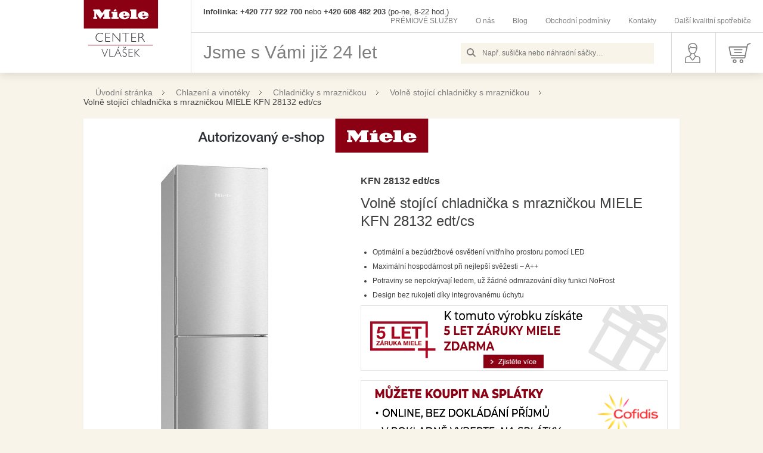

--- FILE ---
content_type: text/html; charset=UTF-8
request_url: https://www.elektrovlasek.cz/volne-stojici-chladnicka-s-mraznickou-miele-kfn-28132-edt-cs/
body_size: 103559
content:
<!DOCTYPE html>
<!--[if IE 7 ]>    <html lang="cs" class="ie7 no-js"> <![endif]-->
<!--[if IE 8 ]>    <html lang="cs" class="ie8 no-js"> <![endif]-->
<!--[if IE 9 ]>    <html lang="cs" class="ie9 no-js"> <![endif]-->
<!--[if (gt IE 9)|!(IE)]><!--> <html lang="cs" class="no-js"> <!--<![endif]-->
	<head>
			<script type="text/javascript" charset="UTF-8" src="//cdn.cookie-script.com/s/aa6a968303788464e471722f0e60fe46.js"></script>

		<meta http-equiv="Content-Type" content="text/html; charset=utf-8">
		<meta name="viewport" content="width=device-width, initial-scale=1, shrink-to-fit=no">
		<meta name="description" content="Volně stojící chladnička s mrazničkou MIELE KFN 28132 edt/cs - nakupujte na e-shopu elektrovlasek.cz. Kompletní informace o produktu a případném příslušenství.">
		<meta name="google-site-verification" content="tuPEYc_GXZwbCKcA-eWGi3N1zfzZV4a2uT6RKYGACtE" />
		<meta http-equiv="X-UA-Compatible" content="IE=11" />
		
		<link rel="apple-touch-icon" sizes="57x57" href="/assets/frontend/images/favicons/apple-icon-57x57.png">
		<link rel="apple-touch-icon" sizes="60x60" href="/assets/frontend/images/favicons/apple-icon-60x60.png">
		<link rel="apple-touch-icon" sizes="72x72" href="/assets/frontend/images/favicons/apple-icon-72x72.png">
		<link rel="apple-touch-icon" sizes="76x76" href="/assets/frontend/images/favicons/apple-icon-76x76.png">
		<link rel="apple-touch-icon" sizes="114x114" href="/assets/frontend/images/favicons/apple-icon-114x114.png">
		<link rel="apple-touch-icon" sizes="120x120" href="/assets/frontend/images/favicons/apple-icon-120x120.png">
		<link rel="apple-touch-icon" sizes="144x144" href="/assets/frontend/images/favicons/apple-icon-144x144.png">
		<link rel="apple-touch-icon" sizes="152x152" href="/assets/frontend/images/favicons/apple-icon-152x152.png">
		<link rel="apple-touch-icon" sizes="180x180" href="/assets/frontend/images/favicons/apple-icon-180x180.png">
		<link rel="icon" type="image/png" sizes="192x192"  href="/assets/frontend/images/favicons/android-icon-192x192.png">
		<link rel="icon" type="image/png" sizes="32x32" href="/assets/frontend/images/favicons/favicon-32x32.png">
		<link rel="icon" type="image/png" sizes="96x96" href="/assets/frontend/images/favicons/favicon-96x96.png">
		<link rel="icon" type="image/png" sizes="16x16" href="/assets/frontend/images/favicons/favicon-16x16.png">
		<meta name="msapplication-square70x70logo" content="/assets/frontend/images/favicons/ms-icon-70x70.png" />
		<meta name="msapplication-square150x150logo" content="/assets/frontend/images/favicons/ms-icon-150x150.png" />
		<meta name="msapplication-square310x310logo" content="/assets/frontend/images/favicons/ms-icon-310x310.png" />

		<link rel="stylesheet" type="text/css" href="/assets/frontend/styles/index1_1751398215.css" media="screen, projection">
		<!--[if lte IE 8 ]>
			<link rel="stylesheet" type="text/css" href="/assets/frontend/styles/index1_1751398215-ie8.css" media="screen, projection">
		<![endif]-->

				
<script type="text/javascript" src="/bundles/bmatznerjquery/js/jquery.min.js"></script>
<script type="text/javascript" src="/bundles/bmatznerjquery/js/jquery-migrate.js"></script>
<script type="text/javascript" src="/bundles/bmatznerjqueryui/js/minified/jquery-ui.min.js"></script>
<script type="text/javascript" src="/assets/scripts/cs/frontend/components/escape-v1751397884.js"></script>
<script type="text/javascript" src="/assets/scripts/cs/frontend/components/keyCodes-v1751397884.js"></script>
<script type="text/javascript" src="/assets/scripts/cs/frontend/register-v1751397884.js"></script>
<script type="text/javascript" src="/bundles/fpjsformvalidator/js/fp_js_validator.js"></script>
<script type="text/javascript" src="/assets/scripts/cs/frontend/bootstrap/tooltip-v1751397884.js"></script>
<script type="text/javascript" src="/assets/scripts/cs/frontend/bootstrap/popover-v1751397884.js"></script>
<script type="text/javascript" src="/assets/scripts/cs/frontend/plugins/BazingaJsTranslationBundle.translator-v1751397884.js"></script>
<script type="text/javascript" src="/assets/scripts/cs/frontend/plugins/fastclick-v1751397884.js"></script>
<script type="text/javascript" src="/assets/scripts/cs/frontend/plugins/jquery.cookie-v1751397884.js"></script>
<script type="text/javascript" src="/assets/scripts/cs/frontend/plugins/jquery.fix.clone-v1751397884.js"></script>
<script type="text/javascript" src="/assets/scripts/cs/frontend/plugins/jquery.magnific-popup-v1751397884.js"></script>
<script type="text/javascript" src="/assets/scripts/cs/frontend/plugins/jquery.selectric.min-v1751397884.js"></script>
<script type="text/javascript" src="/assets/scripts/cs/frontend/plugins/jquery.ui.datepicker-cs-v1751397884.js"></script>
<script type="text/javascript" src="/assets/scripts/cs/frontend/plugins/jquery.ui.touch-punch-v1751397884.js"></script>
<script type="text/javascript" src="/assets/scripts/cs/frontend/plugins/modernizr-v1751397884.js"></script>
<script type="text/javascript" src="/assets/scripts/cs/frontend/plugins/slick-v1751397884.js"></script>
<script type="text/javascript" src="/assets/scripts/cs/frontend/plugins/svgxuse.min-v1751397884.js"></script>
<script type="text/javascript" src="/assets/scripts/cs/frontend/validation/form/customer-v1751397884.js"></script>
<script type="text/javascript" src="/assets/scripts/cs/frontend/validation/form/order-v1751397884.js"></script>
<script type="text/javascript" src="/assets/scripts/cs/frontend/validation/ConstraintAll-v1751397884.js"></script>
<script type="text/javascript" src="/assets/scripts/cs/frontend/validation/ConstraintEmail-v1751397884.js"></script>
<script type="text/javascript" src="/assets/scripts/cs/frontend/validation/ConstraintEqualTo-v1751397884.js"></script>
<script type="text/javascript" src="/assets/scripts/cs/frontend/validation/ConstraintGreaterThan-v1751397884.js"></script>
<script type="text/javascript" src="/assets/scripts/cs/frontend/validation/ConstraintGreaterThanOrEqual-v1751397884.js"></script>
<script type="text/javascript" src="/assets/scripts/cs/frontend/validation/ConstraintIdenticalTo-v1751397884.js"></script>
<script type="text/javascript" src="/assets/scripts/cs/frontend/validation/ConstraintLessThan-v1751397884.js"></script>
<script type="text/javascript" src="/assets/scripts/cs/frontend/validation/ConstraintLessThanOrEqual-v1751397884.js"></script>
<script type="text/javascript" src="/assets/scripts/cs/frontend/validation/ConstraintNotBlank-v1751397884.js"></script>
<script type="text/javascript" src="/assets/scripts/cs/frontend/validation/ConstraintNotEqualTo-v1751397884.js"></script>
<script type="text/javascript" src="/assets/scripts/cs/frontend/validation/ConstraintNotIdenticalTo-v1751397884.js"></script>
<script type="text/javascript" src="/assets/scripts/cs/frontend/validation/ConstraintNotNull-v1751397884.js"></script>
<script type="text/javascript" src="/assets/scripts/cs/frontend/validation/ConstraintRange-v1751397884.js"></script>
<script type="text/javascript" src="/assets/scripts/cs/frontend/validation/SS6ShopBundleComponentConstrainsNotSelectedDomainToShow-v1751397884.js"></script>
<script type="text/javascript" src="/assets/scripts/cs/frontend/validation/SS6ShopBundleComponentConstraintsContains-v1751397884.js"></script>
<script type="text/javascript" src="/assets/scripts/cs/frontend/validation/SS6ShopBundleComponentConstraintsEmail-v1751397884.js"></script>
<script type="text/javascript" src="/assets/scripts/cs/frontend/validation/SS6ShopBundleComponentConstraintsNotInArray-v1751397884.js"></script>
<script type="text/javascript" src="/assets/scripts/cs/frontend/validation/SS6ShopBundleComponentConstraintsUniqueCollection-v1751397884.js"></script>
<script type="text/javascript" src="/assets/scripts/cs/frontend/validation/SS6ShopBundleComponentConstraintsUniqueProductParameters-v1751397884.js"></script>
<script type="text/javascript" src="/assets/scripts/cs/frontend/validation/customizeBundle-v1751397884.js"></script>
<script type="text/javascript" src="/assets/scripts/cs/frontend/validation/dateTimeToLocalizedStringTransformer-v1751397884.js"></script>
<script type="text/javascript" src="/assets/scripts/cs/frontend/validation/validation-v1751397884.js"></script>
<script type="text/javascript" src="/assets/scripts/cs/frontend/cart/cartBox-v1751397884.js"></script>
<script type="text/javascript" src="/assets/scripts/cs/frontend/cart/cartRecalculator-v1751397884.js"></script>
<script type="text/javascript" src="/assets/scripts/cs/frontend/order/gaOrderSentPage-v1751397884.js"></script>
<script type="text/javascript" src="/assets/scripts/cs/frontend/order/order-v1751397884.js"></script>
<script type="text/javascript" src="/assets/scripts/cs/frontend/order/orderRememberData-v1751397884.js"></script>
<script type="text/javascript" src="/assets/scripts/cs/frontend/order/preview-v1751397884.js"></script>
<script type="text/javascript" src="/assets/scripts/cs/frontend/product/addProduct-v1751397884.js"></script>
<script type="text/javascript" src="/assets/scripts/cs/frontend/product/bestsellingProducts-v1751397884.js"></script>
<script type="text/javascript" src="/assets/scripts/cs/frontend/product/gallery-v1751397884.js"></script>
<script type="text/javascript" src="/assets/scripts/cs/frontend/product/popupProductSlider-v1751397884.js"></script>
<script type="text/javascript" src="/assets/scripts/cs/frontend/product/productComparisonAddProduct-v1751397884.js"></script>
<script type="text/javascript" src="/assets/scripts/cs/frontend/product/productComparisonToggler-v1751397884.js"></script>
<script type="text/javascript" src="/assets/scripts/cs/frontend/product/productList.AjaxFilter-v1751397884.js"></script>
<script type="text/javascript" src="/assets/scripts/cs/frontend/product/productList.AjaxMoreLoader-v1751397884.js"></script>
<script type="text/javascript" src="/assets/scripts/cs/frontend/product/productList-v1751397884.js"></script>
<script type="text/javascript" src="/assets/scripts/cs/frontend/product/productListCategoryToggler-v1751397884.js"></script>
<script type="text/javascript" src="/assets/scripts/cs/frontend/product/selectric-v1751397884.js"></script>
<script type="text/javascript" src="/assets/scripts/cs/frontend/advantages-v1751397884.js"></script>
<script type="text/javascript" src="/assets/scripts/cs/frontend/adviser-v1751397884.js"></script>
<script type="text/javascript" src="/assets/scripts/cs/frontend/ajax-v1751397884.js"></script>
<script type="text/javascript" src="/assets/scripts/cs/frontend/categoryPanel-v1751397884.js"></script>
<script type="text/javascript" src="/assets/scripts/cs/frontend/checkboxToggle-v1751397884.js"></script>
<script type="text/javascript" src="/assets/scripts/cs/frontend/constant-v1751397884.js"></script>
<script type="text/javascript" src="/assets/scripts/cs/frontend/contactForm-v1751397884.js"></script>
<script type="text/javascript" src="/assets/scripts/cs/frontend/filterBoxToggle-v1751397884.js"></script>
<script type="text/javascript" src="/assets/scripts/cs/frontend/fixedBanner-v1751397884.js"></script>
<script type="text/javascript" src="/assets/scripts/cs/frontend/form-v1751397884.js"></script>
<script type="text/javascript" src="/assets/scripts/cs/frontend/history-v1751397884.js"></script>
<script type="text/javascript" src="/assets/scripts/cs/frontend/honeyPot-v1751397884.js"></script>
<script type="text/javascript" src="/assets/scripts/cs/frontend/loaderOverlay-v1751397884.js"></script>
<script type="text/javascript" src="/assets/scripts/cs/frontend/login-v1751397884.js"></script>
<script type="text/javascript" src="/assets/scripts/cs/frontend/magnificPopup.custom-v1751397884.js"></script>
<script type="text/javascript" src="/assets/scripts/cs/frontend/modernizr.custom-v1751397884.js"></script>
<script type="text/javascript" src="/assets/scripts/cs/frontend/newsletterSubscriptionForm-v1751397884.js"></script>
<script type="text/javascript" src="/assets/scripts/cs/frontend/number-v1751397884.js"></script>
<script type="text/javascript" src="/assets/scripts/cs/frontend/promoCode-v1751397884.js"></script>
<script type="text/javascript" src="/assets/scripts/cs/frontend/rangeSlider-v1751397884.js"></script>
<script type="text/javascript" src="/assets/scripts/cs/frontend/responsive-v1751397884.js"></script>
<script type="text/javascript" src="/assets/scripts/cs/frontend/responsiveToggle-v1751397884.js"></script>
<script type="text/javascript" src="/assets/scripts/cs/frontend/safariDetection-v1751397884.js"></script>
<script type="text/javascript" src="/assets/scripts/cs/frontend/searchAutocomplete-v1751397884.js"></script>
<script type="text/javascript" src="/assets/scripts/cs/frontend/slickInit-v1751397884.js"></script>
<script type="text/javascript" src="/assets/scripts/cs/frontend/spinbox-v1751397884.js"></script>
<script type="text/javascript" src="/assets/scripts/cs/frontend/termsAndConditions-v1751397884.js"></script>
<script type="text/javascript" src="/assets/scripts/cs/frontend/translator-v1751397884.js"></script>
<script type="text/javascript" src="/assets/scripts/cs/frontend/url-v1751397884.js"></script>
<script type="text/javascript" src="/assets/scripts/cs/frontend/window-v1751397884.js"></script>
<script type="text/javascript" src="/assets/scripts/cs/frontend/windowFunctions-v1751397884.js"></script>
<script type="text/javascript" src="/assets/scripts/cs/frontend/components/datePicker-v1751397884.js"></script>
<script type="text/javascript" src="/assets/scripts/cs/frontend/components/filterAllNodes-v1751397884.js"></script>
<script type="text/javascript" src="/assets/scripts/cs/frontend/components/hybridTabs-v1751397884.js"></script>
<script type="text/javascript" src="/assets/scripts/cs/frontend/components/popup-v1751397884.js"></script>
<script type="text/javascript" src="/assets/scripts/cs/frontend/components/responsiveTabs-v1751397884.js"></script>
<script type="text/javascript" src="/assets/scripts/cs/frontend/components/tabs-v1751397884.js"></script>
<script type="text/javascript" src="/assets/scripts/cs/frontend/components/timeout-v1751397884.js"></script>
<script type="text/javascript" src="/assets/scripts/cs/frontend/components/toggleElement-v1751397884.js"></script>
<script type="text/javascript" src="/assets/scripts/cs/frontend/components/tooltip-v1751397884.js"></script>
		<script type="text/javascript">FpJsFormValidator.config = {'routing':{'check_unique_entity':null}};</script>
		<script type="text/javascript"></script>

		<script type="text/javascript">
//<![CDATA[
var _hwq = _hwq || [];
    _hwq.push(['setKey', 'B03B6B0E9166FA459326CDC09473E27F']);_hwq.push(['setTopPos', '60']);_hwq.push(['showWidget', '21']);(function() {
    var ho = document.createElement('script'); ho.type = 'text/javascript'; ho.async = true;
    ho.src = 'https://ssl.heureka.cz/direct/i/gjs.php?n=wdgt&sak=B03B6B0E9166FA459326CDC09473E27F';
    var s = document.getElementsByTagName('script')[0]; s.parentNode.insertBefore(ho, s);
})();
//]]>
</script>

		
		<title>Volně stojící lednice s mrazákem Miele KFN 28132 edt </title>

			<meta name="seznam-wmt" content="XEc4sk1rUi5meRdAHcBgePzxSnCOIrQv" />
	<!-- Google Tag Manager -->
<script>(function(w,d,s,l,i){w[l]=w[l]||[];w[l].push({'gtm.start':
new Date().getTime(),event:'gtm.js'});var f=d.getElementsByTagName(s)[0],
j=d.createElement(s),dl=l!='dataLayer'?'&l='+l:'';j.async=true;j.src=
'https://www.googletagmanager.com/gtm.js?id='+i+dl;f.parentNode.insertBefore(j,f);
})(window,document,'script','dataLayer','GTM-WWN7K7R');</script>
<!-- End Google Tag Manager -->
	<!-- Global site tag (gtag.js) - Google Analytics -->
<script async src="https://www.googletagmanager.com/gtag/js?id=G-DB1SXLHVMY"></script>
<script>
  window.dataLayer = window.dataLayer || [];
  function gtag(){dataLayer.push(arguments);}
  gtag('js', new Date());

  gtag('config', 'G-DB1SXLHVMY');
</script>

	</head>

	<script>
		if (typeof fbq !== 'undefined') {
			fbq('track', 'ViewContent', {
				content_ids: ['674'],
				content_type: 'product',
				value: 22305.79,
				currency: 'CZK'
			});
		}
	</script>

	<body class="web">

		<!-- Google Tag Manager (noscript) -->
<noscript><iframe src="https://www.googletagmanager.com/ns.html?id=GTM-WWN7K7R"
height="0" width="0" style="display:none;visibility:hidden"></iframe></noscript>
<!-- End Google Tag Manager (noscript) -->
	<script type="text/javascript" src="https://c.seznam.cz/js/rc.js"></script>
<script>
  window.sznIVA.IS.updateIdentities({
    eid: null
  });

  var retargetingConf = {
    rtgId: 25728,
    consent: 1
  };
  window.rc.retargetingHit(retargetingConf);
</script>

		<script>
	(function(i,s,o,g,r,a,m){i['GoogleAnalyticsObject']=r;i[r]=i[r]||function(){
	(i[r].q=i[r].q||[]).push(arguments)},i[r].l=1*new Date();a=s.createElement(o),
	m=s.getElementsByTagName(o)[0];a.async=1;a.src=g;m.parentNode.insertBefore(a,m)
	})(window,document,'script','https://www.google-analytics.com/analytics.js','ga');

	ga('create', 'UA-11875585-1', 'auto');
	ga('send', 'pageview');

</script>

				
		<header class="header">
		<div class="header__logo">
							<a class="logo" href="https://www.elektrovlasek.cz/" title="Elektro Vlášek">
					<span class="header__logo__wrap">
						<img src="/assets/frontend/images/logo.svg" class="header__logo__image" width="214" height="62" alt="Elektro Vlášek" />
					</span>
				</a>
					</div>

		<div class="header__content">
			<div class="header__content-top">
				<div class="header__info"><strong>Infolinka: +420 777 922 700</strong> nebo <strong>+420 608 482 203</strong> (po-ne, 8-22 hod.)</div>
				<div class="header-navigation header__navigation">
					<span class="js-responsive-toggle header-navigation__mobile-trigger" data-element="js-articles-menu" data-hide-on-click-out="true">
						<svg class="svg-icon-burger header-navigation__icon-burger"><use xlink:href="/assets/frontend/images/sprites/sprite.svg#icon-burger"/></svg>Menu
					</span>

					<ul class="header-navigation__list" id="js-articles-menu">
			<li class="header-navigation__item"><a href="https://www.elektrovlasek.cz/premiove-sluzby/" class="header-navigation__link">PRÉMIOVÉ SLUŽBY</a></li>
			<li class="header-navigation__item"><a href="https://www.elektrovlasek.cz/o-nas/" class="header-navigation__link">O nás</a></li>
			<li class="header-navigation__item"><a href="https://www.elektrovlasek.cz/blog/" class="header-navigation__link">Blog</a></li>
			<li class="header-navigation__item"><a href="https://www.elektrovlasek.cz/obchodni-podminky/" class="header-navigation__link">Obchodní podmínky</a></li>
			<li class="header-navigation__item"><a href="https://www.elektrovlasek.cz/kontakty/" class="header-navigation__link">Kontakty</a></li>
			<li class="header-navigation__item"><a href="https://www.elektrovlasek.cz/dalsi-kvalitni-spotrebice/" class="header-navigation__link">Další kvalitní spotřebiče</a></li>
	</ul>


				</div>

				<div class="clear"></div>
			</div>

			<div class="header__motto">
				Jsme s Vámi již 24 let
			</div>

			<div class="header__actions">
				<span class="header__mobile-search header__actions__link js-responsive-toggle" data-element="js-search-autocomplete" data-hide-on-click-out="true">
					<svg class="svg-icon-search-main header__icon"><use xlink:href="/assets/frontend/images/sprites/sprite.svg#icon-search-main"/></svg>
				</span>

				<form action="https://www.elektrovlasek.cz/hledani" method="get" class="header__search search" id="js-search-autocomplete">
	<fieldset>
		<svg class="svg-icon-search search__icon"><use xlink:href="/assets/frontend/images/sprites/sprite.svg#icon-search"/></svg>

		<input
			type="text"
			name="q"
			value=""
			placeholder="Např. sušička nebo náhradní sáčky…"
			id="js-search-autocomplete-input"
			autocomplete="off"
			class="search__input"
			data-autocomplete-url="https://www.elektrovlasek.cz/search/autocomplete/" />
		<div id="js-search-autocomplete-results"></div>
	</fieldset>
</form>


									<a href="https://www.elektrovlasek.cz/prihlaseni/" class="header__actions__link js-login-link" onclick="SS6.window({ content: '\x09\x09\x09\x09\x09\x0A\x09\x09\x09\x3Cform\x20name\x3D\x22front_login_form\x22\x20method\x3D\x22post\x22\x20action\x3D\x22\x2Flogin\x2Fcheck\x2F\x22\x20novalidate\x3D\x22novalidate\x22\x20class\x3D\x22js\x2Dfront\x2Dlogin\x2Dwindow\x22\x20\x20role\x3D\x22form\x22\x3E\x0A\x0A\x09\x09\x09\x3Cspan\x20class\x3D\x22js\x2Dvalidation\x2Derrors\x2Dlist\x20js\x2Dvalidation\x2Derror\x2Dlist\x2Dfront_login_form\x20in\x2Dmessage\x20\x20display\x2Dnone\x22\x3E\x3Cul\x20class\x3D\x22in\x2Dmessage__list\x22\x3E\x3C\x2Ful\x3E\x3C\x2Fspan\x3E\x0A\x0A\x09\x3Cdiv\x20class\x3D\x22box\x2Dlogin\x22\x3E\x0A\x09\x09\x3Ch3\x20class\x3D\x22box\x2Dlogin__title\x22\x3EP\u0159ihl\u00E1\u0161en\u00ED\x3C\x2Fh3\x3E\x0A\x0A\x09\x09\x3Cdiv\x20class\x3D\x22js\x2Dfront\x2Dlogin\x2Dwindow\x2Dmessage\x20in\x2Dmessage\x20in\x2Dmessage\x2D\x2Dalert\x20display\x2Dnone\x22\x3E\x3C\x2Fdiv\x3E\x0A\x0A\x09\x09\x3Cdiv\x20class\x3D\x22box\x2Dlogin__item\x22\x3E\x0A\x09\x09\x09\x09\x09\x3Cinput\x20type\x3D\x22text\x22\x20\x20name\x3D\x22front_login_form\x5Bemail\x5D\x22\x20required\x3D\x22required\x22\x20placeholder\x3D\x22E\x2Dmail\x22\x20class\x3D\x22input\x20id__front_login_form_email\x22\x20\x2F\x3E\x0A\x0A\x09\x09\x09\x09\x09\x3Cspan\x20class\x3D\x22js\x2Dvalidation\x2Derrors\x2Dlist\x20js\x2Dvalidation\x2Derror\x2Dlist\x2Dfront_login_form_email\x20form\x2Derror\x20\x20display\x2Dnone\x22\x3E\x3Cspan\x20class\x3D\x22form\x2Derror__icon\x22\x3E\x3Ci\x20class\x3D\x22svg\x20svg\x2Dwarning\x22\x3E\x3C\x2Fi\x3E\x3C\x2Fspan\x3E\x3Cul\x20class\x3D\x22form\x2Derror__list\x22\x3E\x3C\x2Ful\x3E\x3C\x2Fspan\x3E\x0A\x09\x09\x3C\x2Fdiv\x3E\x0A\x0A\x09\x09\x3Cdiv\x20class\x3D\x22box\x2Dlogin__item\x22\x3E\x0A\x09\x09\x09\x09\x09\x3Cspan\x20class\x3D\x22js\x2Dvalidation\x2Derrors\x2Dlist\x20js\x2Dvalidation\x2Derror\x2Dlist\x2Dfront_login_form_password\x20form\x2Derror\x20\x20display\x2Dnone\x22\x3E\x3Cspan\x20class\x3D\x22form\x2Derror__icon\x22\x3E\x3Ci\x20class\x3D\x22svg\x20svg\x2Dwarning\x22\x3E\x3C\x2Fi\x3E\x3C\x2Fspan\x3E\x3Cul\x20class\x3D\x22form\x2Derror__list\x22\x3E\x3C\x2Ful\x3E\x3C\x2Fspan\x3E\x0A\x09\x09\x09\x09\x09\x3Cinput\x20type\x3D\x22password\x22\x20\x20name\x3D\x22front_login_form\x5Bpassword\x5D\x22\x20required\x3D\x22required\x22\x20placeholder\x3D\x22Heslo\x22\x20class\x3D\x22input\x20id__front_login_form_password\x22\x20\x2F\x3E\x0A\x0A\x09\x09\x3C\x2Fdiv\x3E\x0A\x0A\x09\x09\x3Cdiv\x20class\x3D\x22box\x2Dlogin__item\x20box\x2Dlogin__item\x2D\x2Dcheckbox\x22\x3E\x0A\x09\x09\x09\x3Clabel\x20class\x3D\x22form\x2Dchoice\x22\x3E\x0A\x09\x09\x09\x09\x3Cspan\x20class\x3D\x22form\x2Dchoice__input\x22\x3E\x0A\x09\x09\x09\x09\x09\x3Cinput\x20type\x3D\x22checkbox\x22\x20\x20name\x3D\x22front_login_form\x5BrememberMe\x5D\x22\x20class\x3D\x22id__front_login_form_rememberMe\x22\x20value\x3D\x221\x22\x20\x2F\x3E\x0A\x09\x09\x09\x09\x3C\x2Fspan\x3E\x0A\x09\x09\x09\x09\x3Cspan\x20class\x3D\x22form\x2Dchoice__label\x22\x3E\x0A\x09\x09\x09\x09\x09Zapamatuj\x20si\x20m\u00E9\x20p\u0159ihl\u00E1\u0161en\u00ED\x0A\x09\x09\x09\x09\x09\x3Ci\x20class\x3D\x22svg\x20svg\x2Dinfo\x20in\x2Dicon\x20in\x2Dicon\x2D\x2Dinfo\x20js\x2Dtooltip\x22\x0A\x09\x09\x09\x09\x09\x09data\x2Dtoggle\x3D\x22tooltip\x22\x20data\x2Dplacement\x3D\x22right\x22\x0A\x09\x09\x09\x09\x09\x09title\x3D\x22Zapamatujeme\x20si\x20va\u0161e\x20p\u0159ihl\u00E1\u0161en\u00ED\x20na\x20tomto\x20po\u010D\u00EDta\u010Di\x20po\x20dobu\x2030\x20dn\u00ED.\x22\x0A\x09\x09\x09\x09\x09\x20\x3E\x3C\x2Fi\x3E\x0A\x09\x09\x09\x09\x3C\x2Fspan\x3E\x0A\x09\x09\x09\x3C\x2Flabel\x3E\x0A\x09\x09\x3C\x2Fdiv\x3E\x0A\x0A\x09\x09\x3Cdiv\x20class\x3D\x22box\x2Dlogin__item\x20box\x2Dlogin__item\x2D\x2Dsubmit\x22\x3E\x0A\x09\x09\x09\x09\x3Cbutton\x20type\x3D\x22submit\x22\x20\x20name\x3D\x22front_login_form\x5Blogin\x5D\x22\x20class\x3D\x22btn\x20id__front_login_form_login\x22\x3EP\u0159ihl\u00E1sit\x3C\x2Fbutton\x3E\x0A\x0A\x09\x09\x3C\x2Fdiv\x3E\x0A\x0A\x09\x09\x3Cdiv\x20class\x3D\x22box\x2Dlogin__item\x22\x3E\x0A\x09\x09\x09Nem\u00E1te\x20\u00FA\u010Det\x3F\x0A\x09\x09\x09\x3Ca\x20href\x3D\x22https\x3A\x2F\x2Fwww.elektrovlasek.cz\x2Fregistrace\x2F\x22\x3EZaregistrujte\x20se\x3C\x2Fa\x3E\x0A\x09\x09\x3C\x2Fdiv\x3E\x0A\x0A\x09\x09\x3Cdiv\x20class\x3D\x22box\x2Dlogin__item\x20box\x2Dlogin__item\x2D\x2Dinfo\x22\x3E\x0A\x09\x09\x09\x3Ca\x20href\x3D\x22https\x3A\x2F\x2Fwww.elektrovlasek.cz\x2Fzapomenute\x2Dheslo\x2F\x22\x3EZapomn\u011Bli\x20jste\x20sv\u00E9\x20heslo\x3F\x3C\x2Fa\x3E\x0A\x09\x09\x3C\x2Fdiv\x3E\x0A\x09\x3C\x2Fdiv\x3E\x0A\x0A\x09\x09\x09\x3Cinput\x20type\x3D\x22hidden\x22\x20\x20name\x3D\x22front_login_form\x5B_token\x5D\x22\x20class\x3D\x22input\x20id__front_login_form__token\x22\x20value\x3D\x221wNKCwhYGaXTu416MKasSqYsPkIXPZLZgQAyS3QSeFE\x22\x20\x2F\x3E\x0A\x3C\x2Fform\x3E\x0A\x09\x0A\x0A' }); return false;">
						<svg class="svg-icon-user header__icon header__user__icon"><use xlink:href="/assets/frontend/images/sprites/sprite.svg#icon-user"/></svg>
					</a>
				
				<a
	data-reload-url="https://www.elektrovlasek.cz/cart/box/"
	id="js-cart-box"
	href="https://www.elektrovlasek.cz/kosik/"
	class="header__actions__link header__basket ">
			<svg class="svg-icon-basket header__icon header__basket__icon">
			<use xlink:href="/assets/frontend/images/sprites/sprite.svg#icon-basket"/>
		</svg>
		</a>


			</div>

			<div class="clear"></div>
		</div>

		<div class="clear"></div>
	</header>


	<div class="content">
			<div class="in-place in-place--leftSideOnPage js-banner-fixed">
					<div class="box-slider">
				<div class="box-slider__in js-advert-page-sides">
																		<div class="box-slider__item">
																	<a href="https://www.elektrovlasek.cz/kurzy-vareni-v-konvektomatu-miele/" class="">	<img  class="image-noticer-pageSides" alt="" title="" src="https://www.elektrovlasek.cz/content/images/noticer/pageSides/13506.jpg" /></a>
															</div>
																								<div class="box-slider__item">
																	<a href="https://www.elektrovlasek.cz/vyprodej/" class="">	<img  class="image-noticer-pageSides" alt="" title="" src="https://www.elektrovlasek.cz/content/images/noticer/pageSides/10384.jpg" /></a>
															</div>
																								<div class="box-slider__item">
																	<a href="https://www.elektrovlasek.cz//prani-5-let-zaruka/" class="">	<img  class="image-noticer-pageSides" alt="" title="" src="https://www.elektrovlasek.cz/content/images/noticer/pageSides/13366.jpg" /></a>
															</div>
																								<div class="box-slider__item">
																	<a href="https://www.elektrovlasek.cz/vysavace-guard/" class="">	<img  class="image-noticer-pageSides" alt="" title="" src="https://www.elektrovlasek.cz/content/images/noticer/pageSides/13107.jpg" /></a>
															</div>
																								<div class="box-slider__item">
																	<a href="https://www.elektrovlasek.cz/vanocni-soutez/" class="">	<img  class="image-noticer-pageSides" alt="" title="" src="https://www.elektrovlasek.cz/content/images/noticer/pageSides/13510.jpg" /></a>
															</div>
																								<div class="box-slider__item">
																	<a href="https://www.elektrovlasek.cz/miele-darkovy-poukaz-5-000-kc/" class="">	<img  class="image-noticer-pageSides" alt="" title="" src="https://www.elektrovlasek.cz/content/images/noticer/pageSides/8725.png" /></a>
															</div>
																								<div class="box-slider__item">
																	<a href="https://www.elektrovlasek.cz/poradit-s-vyberem-spotrebice-miele" class="">	<img  class="image-noticer-pageSides" alt="" title="" src="https://www.elektrovlasek.cz/content/images/noticer/pageSides/5815.png" /></a>
															</div>
															</div>
			</div>
			</div>

			<div class="in-place in-place--rightSideOnPage js-banner-fixed">
					<div class="box-slider">
				<div class="box-slider__in js-advert-page-sides">
																		<div class="box-slider__item">
																	<a href="https://www.elektrovlasek.cz//prani-5-let-zaruka/" class="">	<img  class="image-noticer-pageSides" alt="" title="" src="https://www.elektrovlasek.cz/content/images/noticer/pageSides/13367.jpg" /></a>
															</div>
																								<div class="box-slider__item">
																	<a href="https://www.elektrovlasek.cz/hledani?q=nova+edition" class="">	<img  class="image-noticer-pageSides" alt="" title="" src="https://www.elektrovlasek.cz/content/images/noticer/pageSides/12810.jpg" /></a>
															</div>
																								<div class="box-slider__item">
																	<a href="https://www.elektrovlasek.cz/kurzy-vareni-v-konvektomatu-miele/" class="">	<img  class="image-noticer-pageSides" alt="" title="" src="https://www.elektrovlasek.cz/content/images/noticer/pageSides/13507.jpg" /></a>
															</div>
																								<div class="box-slider__item">
																	<a href="https://www.elektrovlasek.cz/black-friday/" class="">	<img  class="image-noticer-pageSides" alt="" title="" src="https://www.elektrovlasek.cz/content/images/noticer/pageSides/13515.jpg" /></a>
															</div>
																								<div class="box-slider__item">
																	<a href="https://www.elektrovlasek.cz/vanocni-soutez/" class="">	<img  class="image-noticer-pageSides" alt="" title="" src="https://www.elektrovlasek.cz/content/images/noticer/pageSides/13511.jpg" /></a>
															</div>
																								<div class="box-slider__item">
																	<a href="https://www.elektrovlasek.cz/prodlouzena-zaruka-na-vysavace-miele-guard/" class="">	<img  class="image-noticer-pageSides" alt="" title="" src="https://www.elektrovlasek.cz/content/images/noticer/pageSides/12875.jpg" /></a>
															</div>
															</div>
			</div>
			</div>

						<div class="breadcrumbs">
		<a href="https://www.elektrovlasek.cz/" class="breadcrumbs__link">
			Úvodní stránka
			<svg class="svg-icon-bullet-gray breadcrumbs__icon"><use xlink:href="/assets/frontend/images/sprites/sprite.svg#icon-bullet-gray"/></svg>
		</a>
									<a href="https://www.elektrovlasek.cz/chlazeni-a-vinoteky/" class="breadcrumbs__link">Chlazení a vinotéky<svg class="svg-icon-bullet-gray breadcrumbs__icon"><use xlink:href="/assets/frontend/images/sprites/sprite.svg#icon-bullet-gray"/></svg>
				</a>
												<a href="https://www.elektrovlasek.cz/chladnicky-s-mraznickou/" class="breadcrumbs__link">Chladničky s mrazničkou<svg class="svg-icon-bullet-gray breadcrumbs__icon"><use xlink:href="/assets/frontend/images/sprites/sprite.svg#icon-bullet-gray"/></svg>
				</a>
												<a href="https://www.elektrovlasek.cz/volne-stojici-chladnicky-s-mraznickou/" class="breadcrumbs__link">Volně stojící chladničky s mrazničkou<svg class="svg-icon-bullet-gray breadcrumbs__icon"><use xlink:href="/assets/frontend/images/sprites/sprite.svg#icon-bullet-gray"/></svg>
				</a>
												<span class='breadcrumbs__item'>Volně stojící chladnička s mrazničkou MIELE KFN 28132 edt/cs</span>
						</div>

	<div class="content__container">
		<div class="content__sidebar content__sidebar--no-panel content__sidebar--under-breadcrumbs">
			<a href="#" class="content__sidebar__mobile-trigger js-responsive-toggle" data-element="js-categories" data-hide-on-click-out="true">
				Naše nabídka
				<i class="png-sprite png-icon-arrow-down-red content__sidebar__mobile-trigger__arrow"></i>
			</a>
			<div class="product-navigation product-navigation--bigger-margin">
				<h2 class="content__sidebar__title">
					Naše nabídka
				</h2>
				

			<ul class="js-category-list product-navigation__list" id="js-categories">
											<li class="product-navigation__item js-category-item ">
					<a href="https://www.elektrovlasek.cz/peceni-a-priprava-v-pare/" class="product-navigation__link ">
						Pečení a příprava v páře
													<a href="#" class="product-navigation__arrow js-category-collapse-control " data-url="https://www.elektrovlasek.cz/categoryPanel/4/">
								<i class="png-sprite png-icon-arrow-down"></i>
							</a>
											</a>
											<div class="display-none js-category-list-placeholder"></div>
									</li>
											<li class="product-navigation__item js-category-item ">
					<a href="https://www.elektrovlasek.cz/varne-desky-a-pristroje-smartline/" class="product-navigation__link ">
						Varné desky a přístroje SmartLine
													<a href="#" class="product-navigation__arrow js-category-collapse-control " data-url="https://www.elektrovlasek.cz/categoryPanel/15/">
								<i class="png-sprite png-icon-arrow-down"></i>
							</a>
											</a>
											<div class="display-none js-category-list-placeholder"></div>
									</li>
											<li class="product-navigation__item js-category-item ">
					<a href="https://www.elektrovlasek.cz/vysavace/" class="product-navigation__link ">
						Vysavače
													<a href="#" class="product-navigation__arrow js-category-collapse-control " data-url="https://www.elektrovlasek.cz/categoryPanel/58/">
								<i class="png-sprite png-icon-arrow-down"></i>
							</a>
											</a>
											<div class="display-none js-category-list-placeholder"></div>
									</li>
											<li class="product-navigation__item js-category-item ">
					<a href="https://www.elektrovlasek.cz/sety-spotrebicu-miele/" class="product-navigation__link ">
						Sety spotřebičů Miele
											</a>
											<div class="display-none js-category-list-placeholder"></div>
									</li>
											<li class="product-navigation__item js-category-item ">
					<a href="https://www.elektrovlasek.cz/pracky-susicky-a-zehlici-systemy/" class="product-navigation__link ">
						Pračky, sušičky a žehlicí systémy
													<a href="#" class="product-navigation__arrow js-category-collapse-control " data-url="https://www.elektrovlasek.cz/categoryPanel/19/">
								<i class="png-sprite png-icon-arrow-down"></i>
							</a>
											</a>
											<div class="display-none js-category-list-placeholder"></div>
									</li>
											<li class="product-navigation__item js-category-item ">
					<a href="https://www.elektrovlasek.cz/mycky-nadobi/" class="product-navigation__link ">
						Myčky nádobí
													<a href="#" class="product-navigation__arrow js-category-collapse-control " data-url="https://www.elektrovlasek.cz/categoryPanel/18/">
								<i class="png-sprite png-icon-arrow-down"></i>
							</a>
											</a>
											<div class="display-none js-category-list-placeholder"></div>
									</li>
											<li class="product-navigation__item js-category-item ">
					<a href="https://www.elektrovlasek.cz/odsavace-par/" class="product-navigation__link ">
						Odsávače par
													<a href="#" class="product-navigation__arrow js-category-collapse-control " data-url="https://www.elektrovlasek.cz/categoryPanel/7/">
								<i class="png-sprite png-icon-arrow-down"></i>
							</a>
											</a>
											<div class="display-none js-category-list-placeholder"></div>
									</li>
											<li class="product-navigation__item js-category-item ">
					<a href="https://www.elektrovlasek.cz/kavovary/" class="product-navigation__link ">
						Kávovary
													<a href="#" class="product-navigation__arrow js-category-collapse-control " data-url="https://www.elektrovlasek.cz/categoryPanel/16/">
								<i class="png-sprite png-icon-arrow-down"></i>
							</a>
											</a>
											<div class="display-none js-category-list-placeholder"></div>
									</li>
											<li class="product-navigation__item js-category-item ">
					<a href="https://www.elektrovlasek.cz/chlazeni-a-vinoteky/" class="product-navigation__link ">
						Chlazení a vinotéky
													<a href="#" class="product-navigation__arrow js-category-collapse-control open" data-url="https://www.elektrovlasek.cz/categoryPanel/17/">
								<i class="png-sprite png-icon-arrow-down"></i>
							</a>
											</a>
														<ul class="js-category-list product-navigation__sublist" >
											<li class="product-navigation__sublist__item js-category-item ">
					<a href="https://www.elektrovlasek.cz/chladnicky/" class="product-navigation__sublist__link ">
						Chladničky
													<a href="#" class="product-navigation__arrow js-category-collapse-control " data-url="https://www.elektrovlasek.cz/categoryPanel/33/">
								<i class="png-sprite png-icon-arrow-down"></i>
							</a>
											</a>
											<div class="display-none js-category-list-placeholder"></div>
									</li>
											<li class="product-navigation__sublist__item js-category-item ">
					<a href="https://www.elektrovlasek.cz/chladnicky-s-mraznickou/" class="product-navigation__sublist__link ">
						Chladničky s mrazničkou
													<a href="#" class="product-navigation__arrow js-category-collapse-control open" data-url="https://www.elektrovlasek.cz/categoryPanel/34/">
								<i class="png-sprite png-icon-arrow-down"></i>
							</a>
											</a>
														<ul class="js-category-list product-navigation__sublist" >
											<li class="product-navigation__sublist__item js-category-item ">
					<a href="https://www.elektrovlasek.cz/vestavne-chladnicky-s-mraznickou/" class="product-navigation__sublist__link ">
						Vestavné chladničky s mrazničkou
											</a>
											<div class="display-none js-category-list-placeholder"></div>
									</li>
											<li class="product-navigation__sublist__item js-category-item  active ">
					<a href="https://www.elektrovlasek.cz/volne-stojici-chladnicky-s-mraznickou/" class="product-navigation__sublist__link active">
						Volně stojící chladničky s mrazničkou
											</a>
												
									</li>
					</ul>
	
									</li>
											<li class="product-navigation__sublist__item js-category-item ">
					<a href="https://www.elektrovlasek.cz/mraznicky/" class="product-navigation__sublist__link ">
						Mrazničky
													<a href="#" class="product-navigation__arrow js-category-collapse-control " data-url="https://www.elektrovlasek.cz/categoryPanel/35/">
								<i class="png-sprite png-icon-arrow-down"></i>
							</a>
											</a>
											<div class="display-none js-category-list-placeholder"></div>
									</li>
											<li class="product-navigation__sublist__item js-category-item ">
					<a href="https://www.elektrovlasek.cz/vinoteky/" class="product-navigation__sublist__link ">
						Vinotéky
													<a href="#" class="product-navigation__arrow js-category-collapse-control " data-url="https://www.elektrovlasek.cz/categoryPanel/36/">
								<i class="png-sprite png-icon-arrow-down"></i>
							</a>
											</a>
											<div class="display-none js-category-list-placeholder"></div>
									</li>
											<li class="product-navigation__sublist__item js-category-item ">
					<a href="https://www.elektrovlasek.cz/pristroje-miele-side-by-side-bok-po-boku" class="product-navigation__sublist__link ">
						Přístroje Side-by-Side
											</a>
											<div class="display-none js-category-list-placeholder"></div>
									</li>
					</ul>
	
									</li>
											<li class="product-navigation__item js-category-item ">
					<a href="https://www.elektrovlasek.cz/cistici-prostredky/" class="product-navigation__link ">
						Čisticí prostředky
													<a href="#" class="product-navigation__arrow js-category-collapse-control " data-url="https://www.elektrovlasek.cz/categoryPanel/59/">
								<i class="png-sprite png-icon-arrow-down"></i>
							</a>
											</a>
											<div class="display-none js-category-list-placeholder"></div>
									</li>
											<li class="product-navigation__item js-category-item ">
					<a href="https://www.elektrovlasek.cz/prislusenstvi-a-miele-home/" class="product-navigation__link ">
						Příslušenství a Miele@home
													<a href="#" class="product-navigation__arrow js-category-collapse-control " data-url="https://www.elektrovlasek.cz/categoryPanel/60/">
								<i class="png-sprite png-icon-arrow-down"></i>
							</a>
											</a>
											<div class="display-none js-category-list-placeholder"></div>
									</li>
											<li class="product-navigation__item js-category-item ">
					<a href="https://www.elektrovlasek.cz/miele-a-oceneni-dtest/" class="product-navigation__link ">
						Miele a ocenění dTest
											</a>
											<div class="display-none js-category-list-placeholder"></div>
									</li>
											<li class="product-navigation__item js-category-item ">
					<a href="https://www.elektrovlasek.cz/vyprodej/" class="product-navigation__link ">
						Výprodej
											</a>
											<div class="display-none js-category-list-placeholder"></div>
									</li>
											<li class="product-navigation__item js-category-item ">
					<a href="https://www.elektrovlasek.cz/akce-miele/" class="product-navigation__link ">
						Akce Miele
											</a>
											<div class="display-none js-category-list-placeholder"></div>
									</li>
											<li class="product-navigation__item js-category-item ">
					<a href="https://www.elektrovlasek.cz/black-friday/" class="product-navigation__link ">
						Black Friday
											</a>
											<div class="display-none js-category-list-placeholder"></div>
									</li>
					</ul>
	

			</div>
		</div>
	</div>
	<div class="content__container content__container--white-background content__container--padding-top content__container--no-sidebar bottom-shadow">
		<div class="in-message in-message--info display-none js-maximum-amount-warning">
			<div>Omlouváme se, ale objednat lze pouze omezené množství produktů.</div>
		</div>

		<div class="js-main-content">

			

				<div itemscope itemtype="https://schema.org/Product">
		<div>
			<img src="/assets/frontend/images/manufacturer-miele.svg" class="manufacturer-logo" width="960" height="57" alt="Miele" />

			<div class="detail-images">
												<div class="detail-main-img">
											<a href="https://www.elektrovlasek.cz/content/images/product/original/5089.jpg" class="js-gallery-main-image">
								<img  itemprop="image" alt="" title="" src="https://www.elektrovlasek.cz/content/images/product/default/5089.jpg" class="image-product" />
						</a>
									</div>
				
			<div class="in-flag ">
					</div>
	


									<div class="detail-thumbs js-gallery">
						<span class="detail-thumbs__arrow detail-thumbs__arrow--prev js-gallery-prev">
							<svg class="svg-icon-bullet link-arrow__icon"><use xlink:href="/assets/frontend/images/sprites/sprite.svg#icon-bullet" /></svg>
						</span>
						<div class="detail-thumbs__in">
							<div class="js-gallery-slides">
																	<a href="https://www.elektrovlasek.cz/content/images/product/original/5089.jpg" class="detail-thumbs__link js-gallery-slide-link">
											<img  alt="" title="" src="https://www.elektrovlasek.cz/content/images/product/galleryThumbnail/5089.jpg" class="image-product-galleryThumbnail" />
									</a>
																	<a href="https://www.elektrovlasek.cz/content/images/product/original/2624.jpg" class="detail-thumbs__link js-gallery-slide-link">
											<img  alt="" title="" src="https://www.elektrovlasek.cz/content/images/product/galleryThumbnail/2624.jpg" class="image-product-galleryThumbnail" />
									</a>
																	<a href="https://www.elektrovlasek.cz/content/images/product/original/2625.jpg" class="detail-thumbs__link js-gallery-slide-link">
											<img  alt="" title="" src="https://www.elektrovlasek.cz/content/images/product/galleryThumbnail/2625.jpg" class="image-product-galleryThumbnail" />
									</a>
																	<a href="https://www.elektrovlasek.cz/content/images/product/original/3817.jpg" class="detail-thumbs__link js-gallery-slide-link">
											<img  alt="" title="" src="https://www.elektrovlasek.cz/content/images/product/galleryThumbnail/3817.jpg" class="image-product-galleryThumbnail" />
									</a>
																	<a href="https://www.elektrovlasek.cz/content/images/product/original/3818.jpg" class="detail-thumbs__link js-gallery-slide-link">
											<img  alt="" title="" src="https://www.elektrovlasek.cz/content/images/product/galleryThumbnail/3818.jpg" class="image-product-galleryThumbnail" />
									</a>
																	<a href="https://www.elektrovlasek.cz/content/images/product/original/5946.png" class="detail-thumbs__link js-gallery-slide-link">
											<img  alt="" title="" src="https://www.elektrovlasek.cz/content/images/product/galleryThumbnail/5946.png" class="image-product-galleryThumbnail" />
									</a>
															</div>
						</div>
						<span class="detail-thumbs__arrow detail-thumbs__arrow--next js-gallery-next">
							<svg class="svg-icon-bullet link-arrow__icon"><use xlink:href="/assets/frontend/images/sprites/sprite.svg#icon-bullet" /></svg>
						</span>
					</div>
							</div>
			<div class="detail-information">

															<p class="detail-information__description">
							KFN 28132 edt/cs
						</p>
						<meta itemprop="sku" content="KFN 28132 edt/cs" />
									
				<h1 class="detail-information__title" itemprop="name">Volně stojící chladnička s mrazničkou MIELE KFN 28132 edt/cs</h1>

									<div class="detail-information__user-text">
						<ul>
	<li>Optimální a bezúdržbové osvětlení vnitřního prostoru pomocí LED</li>
	<li>Maximální hospodárnost při nejlepší svěžesti &ndash; A++</li>
	<li>Potraviny se nepokrývají ledem, už žádné odmrazování díky funkci NoFrost</li>
	<li>Design bez rukojetí díky integrovanému úchytu&nbsp;</li>
</ul>
<a href="https://www.elektrovlasek.cz/5-let-zaruka-na-chladnicky-mraznicky-a-vinoteky-miele/" title="Více informací o 5leté záruce Miele zdarma"><img alt="Záruka 5 let zdarma" src="https://www.elektrovlasek.cz/content/wysiwyg/bannery/Banner_chlazeni-zaruka-5-let_zdarma.png" style="width:100%" /></a>

<p><img alt="Doprava, montáž, zaškolení a odvoz starého spotřebiče ZDARMA" src="https://www.elektrovlasek.cz/content/wysiwyg/stranky/2022/proc-nakoupit-u-nas1.png" style="width:100%" title="Doprava, montáž, zaškolení a odvoz starého spotřebiče ZDARMA" /></p>
					</div>
				
									<div class="detail-information__basket-box js-product-detail-main-add-to-cart-wrapper">
													<p>
								Toto zboží nadále není možné koupit. Prohlédněte si podobné produkty <a href="https://www.elektrovlasek.cz/volne-stojici-chladnicky-s-mraznickou/">zde</a>.
							</p>
											</div>
				
							<div class="energy-label detail-information__energy-label energy-label--e">
		E
			</div>

									<a href="https://www.elektrovlasek.cz/product-file/download/2237" class="link-arrow detail-information__link-arrow">
						<svg class="svg-icon-bullet link-arrow__icon"><use xlink:href="/assets/frontend/images/sprites/sprite.svg#icon-bullet" /></svg>Produktový list
					</a>
				
				<div class="product-list__compare">
					<label for="compare-product" class="checkbox float-left">
						<input type="checkbox"
							   class="checkbox__input js-product-comparison-checkbox"
							   name="compare-product[674]"
							   id="compare-product"
							   value=""
							   data-product-id="674"
							   data-product-comparison-url="https://www.elektrovlasek.cz/porovnani-produktu/"
						/>
						<span class="checkbox__checkbox">
							<i class="checkbox__img checkbox__img--default png-sprite png-checkbox"></i>
							<i class="checkbox__img checkbox__img--checked png-sprite png-checkbox-checked"></i>
							<i class="checkbox__img checkbox__img--disabled png-sprite png-checkbox-disabled"></i>
						</span>
						<span class="checkbox__label">
							Přidat do porovnání
						</span>
					</label>

					<div class="detail-information__price-info float-right">
						* Uvedená cena je včetně DPH
					</div>

					<div class="clear"></div>
				</div>

									<div itemprop="brand" itemtype="https://schema.org/Brand" itemscope>
						<meta itemprop="name" content="Miele" />
					</div>
				
									<meta itemprop="description" content="Volně stojící chladnička s mrazničkou s funkcemi NoFrost a DynaCool pro maximální komfort a flexibilitu" />
				
									<meta itemprop="gtin13" content="4002515812075" />
							</div>
		</div>
		<div class="clear"></div>
	</div>
		</div>
	</div>
		<div class="product-details">
					<div class="tabs bottom-shadow js-responsive-tabs">
				<div class="tabs__head">
											<a href="#" class="tabs__head__item js-tabs-button active" data-tab-id="accessories">
							Příslušenství a spotřební materiál
						</a>
					
											<a href="#" class="tabs__head__item js-tabs-button" data-tab-id="advantages">
							Benefity
						</a>
					
											<a href="#" class="tabs__head__item js-tabs-button" data-tab-id="parameters">
							Technické parametry
						</a>
					
											<a href="#" class="tabs__head__item js-tabs-button" data-tab-id="files">
							Ke stažení
						</a>
									</div>
				<div class="tabs__content">

											<a href="#" class="tabs__content__title js-tabs-button active" data-tab-id="accessories">
							Příslušenství a spotřební materiál
							<i class="tabs__content__title__arrow png-sprite png-icon-arrow-down-red"></i>
						</a>
						<div class="tabs__content__item js-tabs-content" data-tab-id="accessories">
							<h3>
								Příslušenství a spotřební materiál
							</h3>
									
			<ul class="product-list js-product-list product-list--4-items-on-row product-list--no-margin">
							
				<li class="product-list__item js-list-products-item">
					<a href="https://www.elektrovlasek.cz/sada-uterek-miele-microcloth-3-ks/" class="product-list__img">
							<img  alt="Sada utěrek Miele MicroCloth, 3 ks" title="Sada utěrek Miele MicroCloth, 3 ks" src="https://www.elektrovlasek.cz/content/images/product/list/7228.jpg" class="image-product-list" />
						
			<div class="in-flag ">
					</div>
	

					</a>

					<div class="product-list__wrapper">
						<p class="product-list__perex">
							Utěrka Sada
						</p>

						<h3 class="product-list__title">
							<a href="https://www.elektrovlasek.cz/sada-uterek-miele-microcloth-3-ks/" class="js-list-products-item-title">
								Sada utěrek Miele MicroCloth, 3 ks
							</a>
						</h3>
						<p class="product-list__description">
							Pro ty nejlepší výsledky čištění a bezpečné použití
						</p>

						
						
						<div class="product-list__price ">
																							379 Kč
								<sup class="product-list__price-sup">*</sup>
							
															<span class="product-list__stock-info
																											">

																			Skladem
																	</span>
							
						</div>

											
			<form name="add_product_form" method="post" action="/cart/addProduct/" novalidate="novalidate" class="js-add-product" data-ajax-url="https://www.elektrovlasek.cz/cart/addProductAjax/" data-product-properties-for-fb-event="{&quot;content_ids&quot;:[&quot;662&quot;],&quot;content_type&quot;:&quot;product&quot;,&quot;value&quot;:313.22000000000003,&quot;currency&quot;:&quot;CZK&quot;}"  role="form">

			<input type="hidden"  name="add_product_form[quantity]" class="input id__add_product_form_quantity" value="1" />

				<div class="product-list__buttons">
			<button type="submit" name="add_product_form[add]" class="btn btn--gradient btn--basket">
				<svg class="svg-icon-basket-white btn__icon-basket"><use xlink:href="/assets/frontend/images/sprites/sprite.svg#icon-basket"/></svg>
			</button>

			<a href="https://www.elektrovlasek.cz/sada-uterek-miele-microcloth-3-ks/" class="btn">Detail</a>
		</div>
				<input type="hidden"  name="add_product_form[productId]" class="input id__add_product_form_productId" value="662" />
</form>
	



						<div class="product-list__compare">
							<label class="checkbox">
								<input type="checkbox"
									   class="checkbox__input js-product-comparison-checkbox"
									   name="compare-product[662]"
									   value=""
									   data-product-id="662"
									   data-product-comparison-url="https://www.elektrovlasek.cz/porovnani-produktu/"
								/>
								<span class="checkbox__checkbox">
									<i class="checkbox__img checkbox__img--default png-sprite png-checkbox"></i>
									<i class="checkbox__img checkbox__img--checked png-sprite png-checkbox-checked"></i>
									<i class="checkbox__img checkbox__img--disabled png-sprite png-checkbox-disabled"></i>
								</span>
								<span class="checkbox__label">
									Přidat do porovnání
								</span>
							</label>
						</div>

					</div>
				</li>
							
				<li class="product-list__item js-list-products-item">
					<a href="https://www.elektrovlasek.cz/viceucelova-uterka-z-mikrovlakna-1-kus/" class="product-list__img">
							<img  alt="Víceúčelová utěrka z mikrovlákna, 1 kus" title="Víceúčelová utěrka z mikrovlákna, 1 kus" src="https://www.elektrovlasek.cz/content/images/product/list/7223.jpg" class="image-product-list" />
						
			<div class="in-flag ">
					</div>
	

					</a>

					<div class="product-list__wrapper">
						<p class="product-list__perex">
							Utěrka MicroCloth
						</p>

						<h3 class="product-list__title">
							<a href="https://www.elektrovlasek.cz/viceucelova-uterka-z-mikrovlakna-1-kus/" class="js-list-products-item-title">
								Víceúčelová utěrka z mikrovlákna, 1 kus
							</a>
						</h3>
						<p class="product-list__description">
							Pro ty nejlepší výsledky čištění a bezpečné použití
						</p>

						
						
						<div class="product-list__price ">
																							259 Kč
								<sup class="product-list__price-sup">*</sup>
							
															<span class="product-list__stock-info
																											">

																			Skladem
																	</span>
							
						</div>

									
			<form name="add_product_form" method="post" action="/cart/addProduct/" novalidate="novalidate" class="js-add-product" data-ajax-url="https://www.elektrovlasek.cz/cart/addProductAjax/" data-product-properties-for-fb-event="{&quot;content_ids&quot;:[&quot;660&quot;],&quot;content_type&quot;:&quot;product&quot;,&quot;value&quot;:214.05000000000001,&quot;currency&quot;:&quot;CZK&quot;}"  role="form">
			<input type="hidden"  name="add_product_form[quantity]" class="input id__add_product_form_quantity" value="1" />

				<div class="product-list__buttons">
			<button type="submit" name="add_product_form[add]" class="btn btn--gradient btn--basket">
				<svg class="svg-icon-basket-white btn__icon-basket"><use xlink:href="/assets/frontend/images/sprites/sprite.svg#icon-basket"/></svg>
			</button>

			<a href="https://www.elektrovlasek.cz/viceucelova-uterka-z-mikrovlakna-1-kus/" class="btn">Detail</a>
		</div>
				<input type="hidden"  name="add_product_form[productId]" class="input id__add_product_form_productId" value="660" />
</form>
	



						<div class="product-list__compare">
							<label class="checkbox">
								<input type="checkbox"
									   class="checkbox__input js-product-comparison-checkbox"
									   name="compare-product[660]"
									   value=""
									   data-product-id="660"
									   data-product-comparison-url="https://www.elektrovlasek.cz/porovnani-produktu/"
								/>
								<span class="checkbox__checkbox">
									<i class="checkbox__img checkbox__img--default png-sprite png-checkbox"></i>
									<i class="checkbox__img checkbox__img--checked png-sprite png-checkbox-checked"></i>
									<i class="checkbox__img checkbox__img--disabled png-sprite png-checkbox-disabled"></i>
								</span>
								<span class="checkbox__label">
									Přidat do porovnání
								</span>
							</label>
						</div>

					</div>
				</li>
							
				<li class="product-list__item js-list-products-item">
					<a href="https://www.elektrovlasek.cz/dodatecna-instalacni-sada-filtru-miele-kkf-ff/" class="product-list__img">
							<img  alt="Dodatečná instalační sada Filtrů Miele KKF-FF" title="Dodatečná instalační sada Filtrů Miele KKF-FF" src="https://www.elektrovlasek.cz/content/images/product/list/3868.jpg" class="image-product-list" />
						
			<div class="in-flag ">
					</div>
	

					</a>

					<div class="product-list__wrapper">
						<p class="product-list__perex">
							KKF-FF
						</p>

						<h3 class="product-list__title">
							<a href="https://www.elektrovlasek.cz/dodatecna-instalacni-sada-filtru-miele-kkf-ff/" class="js-list-products-item-title">
								Dodatečná instalační sada Filtrů Miele KKF-FF
							</a>
						</h3>
						<p class="product-list__description">
							Dodatečná instalace filtrů Active AirClean. Proti nepříjemným pachům v chladničce.
						</p>

						
						
						<div class="product-list__price  product-list__price--smaller">
																							1 690 Kč
								<sup class="product-list__price-sup">*</sup>
							
															<span class="product-list__stock-info
																		 product-list__stock-info--smaller									">

																			Skladem
																	</span>
							
						</div>

									
			<form name="add_product_form" method="post" action="/cart/addProduct/" novalidate="novalidate" class="js-add-product" data-ajax-url="https://www.elektrovlasek.cz/cart/addProductAjax/" data-product-properties-for-fb-event="{&quot;content_ids&quot;:[&quot;738&quot;],&quot;content_type&quot;:&quot;product&quot;,&quot;value&quot;:1396.6900000000001,&quot;currency&quot;:&quot;CZK&quot;}"  role="form">
			<input type="hidden"  name="add_product_form[quantity]" class="input id__add_product_form_quantity" value="1" />

				<div class="product-list__buttons">
			<button type="submit" name="add_product_form[add]" class="btn btn--gradient btn--basket">
				<svg class="svg-icon-basket-white btn__icon-basket"><use xlink:href="/assets/frontend/images/sprites/sprite.svg#icon-basket"/></svg>
			</button>

			<a href="https://www.elektrovlasek.cz/dodatecna-instalacni-sada-filtru-miele-kkf-ff/" class="btn">Detail</a>
		</div>
				<input type="hidden"  name="add_product_form[productId]" class="input id__add_product_form_productId" value="738" />
</form>
	



						<div class="product-list__compare">
							<label class="checkbox">
								<input type="checkbox"
									   class="checkbox__input js-product-comparison-checkbox"
									   name="compare-product[738]"
									   value=""
									   data-product-id="738"
									   data-product-comparison-url="https://www.elektrovlasek.cz/porovnani-produktu/"
								/>
								<span class="checkbox__checkbox">
									<i class="checkbox__img checkbox__img--default png-sprite png-checkbox"></i>
									<i class="checkbox__img checkbox__img--checked png-sprite png-checkbox-checked"></i>
									<i class="checkbox__img checkbox__img--disabled png-sprite png-checkbox-disabled"></i>
								</span>
								<span class="checkbox__label">
									Přidat do porovnání
								</span>
							</label>
						</div>

					</div>
				</li>
							
				<li class="product-list__item js-list-products-item">
					<a href="https://www.elektrovlasek.cz/protipachovy-filtr-miele-kkf-rf/" class="product-list__img">
							<img  alt="Protipachový filtr Miele Active AirClean KKF-RF" title="Protipachový filtr Miele Active AirClean KKF-RF" src="https://www.elektrovlasek.cz/content/images/product/list/1889.jpg" class="image-product-list" />
						
			<div class="in-flag ">
					</div>
	

					</a>

					<div class="product-list__wrapper">
						<p class="product-list__perex">
							KKF-RF
						</p>

						<h3 class="product-list__title">
							<a href="https://www.elektrovlasek.cz/protipachovy-filtr-miele-kkf-rf/" class="js-list-products-item-title">
								Protipachový filtr Miele Active AirClean KKF-RF
							</a>
						</h3>
						<p class="product-list__description">
							Protipachový filtr Active AirClean. Proti nepříjemným pachům v chladničce.
						</p>

						
						
						<div class="product-list__price  product-list__price--smaller">
																							1 290 Kč
								<sup class="product-list__price-sup">*</sup>
							
															<span class="product-list__stock-info
																		 product-list__stock-info--smaller									">

																			Skladem
																	</span>
							
						</div>

									
			<form name="add_product_form" method="post" action="/cart/addProduct/" novalidate="novalidate" class="js-add-product" data-ajax-url="https://www.elektrovlasek.cz/cart/addProductAjax/" data-product-properties-for-fb-event="{&quot;content_ids&quot;:[&quot;569&quot;],&quot;content_type&quot;:&quot;product&quot;,&quot;value&quot;:1066.1199999999999,&quot;currency&quot;:&quot;CZK&quot;}"  role="form">
			<input type="hidden"  name="add_product_form[quantity]" class="input id__add_product_form_quantity" value="1" />

				<div class="product-list__buttons">
			<button type="submit" name="add_product_form[add]" class="btn btn--gradient btn--basket">
				<svg class="svg-icon-basket-white btn__icon-basket"><use xlink:href="/assets/frontend/images/sprites/sprite.svg#icon-basket"/></svg>
			</button>

			<a href="https://www.elektrovlasek.cz/protipachovy-filtr-miele-kkf-rf/" class="btn">Detail</a>
		</div>
				<input type="hidden"  name="add_product_form[productId]" class="input id__add_product_form_productId" value="569" />
</form>
	



						<div class="product-list__compare">
							<label class="checkbox">
								<input type="checkbox"
									   class="checkbox__input js-product-comparison-checkbox"
									   name="compare-product[569]"
									   value=""
									   data-product-id="569"
									   data-product-comparison-url="https://www.elektrovlasek.cz/porovnani-produktu/"
								/>
								<span class="checkbox__checkbox">
									<i class="checkbox__img checkbox__img--default png-sprite png-checkbox"></i>
									<i class="checkbox__img checkbox__img--checked png-sprite png-checkbox-checked"></i>
									<i class="checkbox__img checkbox__img--disabled png-sprite png-checkbox-disabled"></i>
								</span>
								<span class="checkbox__label">
									Přidat do porovnání
								</span>
							</label>
						</div>

					</div>
				</li>
					</ul>
	


							<div class="price-info">
								* Uvedená cena je včetně DPH
							</div>
						</div>
					
											<a href="#" class="tabs__content__title js-tabs-button" data-tab-id="advantages">
							Benefity
							<i class="tabs__content__title__arrow png-sprite png-icon-arrow-down-red"></i>
						</a>
						<div class="tabs__content__item js-tabs-content active" data-tab-id="advantages">
										<div class="tabs js-responsive-tabs">
			<div class="tabs__head tabs__head--simple bottom-shadow bottom-shadow--wide">
									<a href="#" class="tabs__head__item tabs__head__item--simple js-tabs-button" data-tab-id="advantage-tag-19">
						Komfort při obsluze
						<span class="png-sprite png-tab-separator"></span>
					</a>
							</div>
			<div class="tabs__content tabs__content--no-horizontal-padding">
									<a href="#" class="tabs__content__title js-tabs-button" data-tab-id="advantage-tag-19">
						Komfort při obsluze
						<i class="tabs__content__title__arrow png-sprite png-icon-arrow-down-red"></i>
					</a>
					<div class="tabs__content__item js-tabs-content" data-tab-id="advantage-tag-19">
													<ul class="list-2-items-on-row list-2-items-on-row--benefits">
																	<li class="list-2-items-on-row__item">
										<div class="benefits__img benefits__img--smaller-width">
												<img  alt="LED stropní osvětlení" title="LED stropní osvětlení" src="https://www.elektrovlasek.cz/content/images/advantage/default/2295.jpg" class="image-advantage" />
										</div>

										<div class="benefits__description benefits__description--smaller-width">
											<h3 class="benefits__title">
												LED stropní osvětlení
											</h3>

											<p class="benefits__text">
												<p>Nevyžaduje údržbu a šetří energii: účinné LED s&nbsp;dlouhou životností zajistí optimální osvětlení.&nbsp;</p>
											</p>
																						<a href="#" class="benefits__link js-advantages-more-button" data-content="&quot;&lt;strong&gt;Stylov\u00e1 atmosf\u00e9ra&lt;\/strong&gt;&lt;br \/&gt;\r\nNep\u0159\u00edm\u00e9 osv\u011btlen\u00ed vytvo\u0159\u00ed stylovou atmosf\u00e9ru a zd\u016frazn\u00ed vysokou kvalitu materi\u00e1l\u016f. LED osv\u011btlen\u00ed nevy\u017eaduje \u00fadr\u017ebu a zajist\u00ed optim\u00e1ln\u00ed osv\u011btlen\u00ed vnit\u0159n\u00edho prostoru. V&amp;nbsp;porovn\u00e1n\u00ed s&amp;nbsp;b\u011b\u017en\u00fdmi \u017e\u00e1rovkami jsou LED mimo\u0159\u00e1dn\u011b \u00fasporn\u00e9 a jejich \u017eivotnost je v\u00fdrazn\u011b del\u0161\u00ed.&quot;">
												<svg class="svg-icon-bullet"><use xlink:href="/assets/frontend/images/sprites/sprite.svg#icon-bullet" /></svg>
												Více informací
											</a>
										</div>

										<div class="clear"></div>
									</li>
																	<li class="list-2-items-on-row__item">
										<div class="benefits__img benefits__img--smaller-width">
												<img  alt="ComfortClean" title="ComfortClean" src="https://www.elektrovlasek.cz/content/images/advantage/default/2297.jpg" class="image-advantage" />
										</div>

										<div class="benefits__description benefits__description--smaller-width">
											<h3 class="benefits__title">
												ComfortClean
											</h3>

											<p class="benefits__text">
												<p>Rychlé čištění: Odkládací plochy na vnitřní straně dvířek můžete snadno a bez námahy umýt v myčce nádobí.</p>
											</p>
																						<a href="#" class="benefits__link js-advantages-more-button" data-content="&quot;&lt;strong&gt;P\u0159ihr\u00e1dka ve vnit\u0159n\u00ed stran\u011b dve\u0159\u00ed k&amp;nbsp;myt\u00ed v&amp;nbsp;my\u010dce&amp;nbsp;&lt;\/strong&gt;&lt;br \/&gt;\r\nDr\u017e\u00e1ky na l\u00e1hve ve dve\u0159\u00edch ComfortClean jsou vyrobeny z&amp;nbsp;kvalitn\u00edho plastu SAN a jsou mimo\u0159\u00e1dn\u011b odoln\u00e9 proti po\u0161kr\u00e1b\u00e1n\u00ed, proti chemik\u00e1li\u00edm, vysok\u00fdm teplot\u00e1m a jsou vysoce transparentn\u00ed. V\u0161echny dr\u017e\u00e1ky na l\u00e1hve ve dve\u0159\u00edch \u0159ad K&amp;nbsp;10.000 a K&amp;nbsp;30.000 m\u016f\u017eete snadno hygienicky um\u00fdvat v my\u010dce n\u00e1dob\u00ed (do teploty 55&amp;nbsp;&amp;deg;C). D\u00edky tomu nen\u00ed nutn\u00e9 ru\u010dn\u00ed vyt\u00edr\u00e1n\u00ed.&quot;">
												<svg class="svg-icon-bullet"><use xlink:href="/assets/frontend/images/sprites/sprite.svg#icon-bullet" /></svg>
												Více informací
											</a>
										</div>

										<div class="clear"></div>
									</li>
																	<li class="list-2-items-on-row__item">
										<div class="benefits__img benefits__img--smaller-width">
												<img  alt="DynaCool" title="DynaCool" src="https://www.elektrovlasek.cz/content/images/advantage/default/2298.jpg" class="image-advantage" />
										</div>

										<div class="benefits__description benefits__description--smaller-width">
											<h3 class="benefits__title">
												DynaCool
											</h3>

											<p class="benefits__text">
												<p>Rovnoměrné rozdělení teploty: ventilátor zajistí optimální cirkulaci a rozptýlení studeného vzduchu.</p>
											</p>
																						<a href="#" class="benefits__link js-advantages-more-button" data-content="&quot;&lt;strong&gt;Nejlep\u0161\u00ed podm\u00ednky skladov\u00e1n\u00ed potravin a v\u00edna&lt;\/strong&gt;&lt;br \/&gt;\r\nK&amp;nbsp;perfektn\u00edmu skladov\u00e1n\u00ed potravin a v\u00edn je krom\u011b teploty velmi d\u016fle\u017eit\u00e1 tak\u00e9 vlhkost vzduchu. D\u00edky syst\u00e9mu DynaCool vzduch pomoc\u00ed integrovan\u00e9ho ventil\u00e1toru rovnom\u011brn\u011b cirkuluje a optim\u00e1ln\u011b tak rozd\u011bluje teplotu a vlhkost.&quot;">
												<svg class="svg-icon-bullet"><use xlink:href="/assets/frontend/images/sprites/sprite.svg#icon-bullet" /></svg>
												Více informací
											</a>
										</div>

										<div class="clear"></div>
									</li>
																	<li class="list-2-items-on-row__item">
										<div class="benefits__img benefits__img--smaller-width">
												<img  alt="NoFrost" title="NoFrost" src="https://www.elektrovlasek.cz/content/images/advantage/default/2305.jpg" class="image-advantage" />
										</div>

										<div class="benefits__description benefits__description--smaller-width">
											<h3 class="benefits__title">
												NoFrost
											</h3>

											<p class="benefits__text">
												<p>Už žádné odmrazování: s cirkulačním chlazením se uvnitř již netvoří žádný led, takže si ušetříte odmrazování.&nbsp;</p>
											</p>
																						<a href="#" class="benefits__link js-advantages-more-button" data-content="&quot;&lt;strong&gt;Odmrazov\u00e1n\u00ed pat\u0159\u00ed minulosti&amp;nbsp;&lt;\/strong&gt;&lt;br \/&gt;\r\nSe syst\u00e9mem NoFrost ji\u017e nikdy nebudete muset odmrazovat svou mrazni\u010dku&amp;nbsp;Miele. S cirkula\u010dn\u00edm chlazen\u00edm se chladn\u00fd, such\u00fd vzduch rozv\u00e1d\u00ed stejnom\u011brn\u011b tak, \u017ee se ve vnit\u0159n\u00edm prostoru nem\u016f\u017ee tvo\u0159it \u017e\u00e1dn\u00fd led. Va\u0161e zmrazen\u00e9 potraviny se nav\u00edc nepokryj\u00ed ledem a z\u00e1suvky lze v\u017edy otev\u00edrat a zav\u00edrat snadno bez nep\u0159\u00edjemn\u00e9 ledov\u00e9 vrstvy.&amp;nbsp;NoFrost tak nav\u00edc nab\u00edz\u00ed nejvy\u0161\u0161\u00ed komfort p\u0159i zmrazov\u00e1n\u00ed a u\u0161et\u0159\u00ed v\u00e1s nep\u0159\u00edjemn\u00e9ho odmrazov\u00e1n\u00ed &amp;ndash; a to prov\u017edy.&quot;">
												<svg class="svg-icon-bullet"><use xlink:href="/assets/frontend/images/sprites/sprite.svg#icon-bullet" /></svg>
												Více informací
											</a>
										</div>

										<div class="clear"></div>
									</li>
																	<li class="list-2-items-on-row__item">
										<div class="benefits__img benefits__img--smaller-width">
												<img  alt="VarioRoom" title="VarioRoom" src="https://www.elektrovlasek.cz/content/images/advantage/default/2306.jpg" class="image-advantage" />
										</div>

										<div class="benefits__description benefits__description--smaller-width">
											<h3 class="benefits__title">
												VarioRoom
											</h3>

											<p class="benefits__text">
												<p>Upravte prostor podle potřeby: pokud potřebujete více místa na vysoké nádoby, přihrádky lze flexibilně přizpůsobit&nbsp;</p>
											</p>
																						<a href="#" class="benefits__link js-advantages-more-button" data-content="&quot;&lt;strong&gt;Variabiln\u00ed vyu\u017eit\u00ed mrazic\u00edho prostoru&amp;nbsp;&lt;\/strong&gt;&lt;br \/&gt;\r\nD\u00edky koncepci variabiln\u00edho prostoru VarioRoom m\u016f\u017eete mrazic\u00ed prostor flexibiln\u011b zv\u011bt\u0161ovat. To se velmi hod\u00ed, nap\u0159. kdy\u017e chcete skladovat objemn\u00e9 potraviny. Z\u00e1suvky a sklen\u011bn\u00e9 police m\u016f\u017eete snadno vyjmout, tak\u017ee obratem ruky z\u00edsk\u00e1te tolik m\u00edsta, kolik pot\u0159ebujete.&quot;">
												<svg class="svg-icon-bullet"><use xlink:href="/assets/frontend/images/sprites/sprite.svg#icon-bullet" /></svg>
												Více informací
											</a>
										</div>

										<div class="clear"></div>
									</li>
																	<li class="list-2-items-on-row__item">
										<div class="benefits__img benefits__img--smaller-width">
												<img  alt="DuplexCool" title="DuplexCool" src="https://www.elektrovlasek.cz/content/images/advantage/default/2308.jpg" class="image-advantage" />
										</div>

										<div class="benefits__description benefits__description--smaller-width">
											<h3 class="benefits__title">
												DuplexCool
											</h3>

											<p class="benefits__text">
												<p>Lépe uložené: samostatné chladicí okruhy chladničky a mrazničky předcházejí vysychání a přenosu pachů.</p>
											</p>
																						<a href="#" class="benefits__link js-advantages-more-button" data-content="&quot;&lt;strong&gt;Optim\u00e1ln\u00ed skladov\u00e1n\u00ed potravin&amp;nbsp;&lt;\/strong&gt;&lt;br \/&gt;\r\nDuplexCool zaji\u0161\u0165uje bezpe\u010dn\u00e9 skladovac\u00ed podm\u00ednky pro potraviny v kombinovan\u00fdch chladni\u010dk\u00e1ch s mrazni\u010dkou. Dva samostatn\u011b regulovateln\u00e9 chladic\u00ed okruhy chladni\u010dky a mrazni\u010dky zaru\u010duj\u00ed v\u017edy optim\u00e1ln\u00ed chlazen\u00ed. Nav\u00edc nedoch\u00e1z\u00ed k \u017e\u00e1dn\u00e9 v\u00fdm\u011bn\u011b vzduchu mezi ob\u011bma oblastmi. D\u00edky tomu potraviny v chladni\u010dce nevysychaj\u00ed a z\u00e1pach nap\u0159\u00edklad z ryb, cibule nebo s\u00fdru nep\u0159ech\u00e1z\u00ed na potraviny v mrazni\u010dce.&amp;nbsp;&quot;">
												<svg class="svg-icon-bullet"><use xlink:href="/assets/frontend/images/sprites/sprite.svg#icon-bullet" /></svg>
												Více informací
											</a>
										</div>

										<div class="clear"></div>
									</li>
															</ul>
											</div>
							</div>
		</div>
	
						</div>
					
											<a href="#" class="tabs__content__title js-tabs-button" data-tab-id="parameters">
							Technické parametry
							<i class="tabs__content__title__arrow png-sprite png-icon-arrow-down-red"></i>
						</a>
						<div class="tabs__content__item js-tabs-content" data-tab-id="parameters">
							<div class="styled-table">
																	<table class="styled-table__table styled-table__table--650px">
										<thead>
											<tr>
												<th colspan="2" class="js-responsive-toggle" data-element="parameter-group-efficiency">
													<div class="styled-table__title">
														Úspornost
														<i class="styled-table__title__arrow png-sprite png-icon-arrow-down-red"></i>
													</div>
												</th>
											</tr>
										</thead>
										<tbody id="parameter-group-efficiency">
											<tr>
												<th>
													Energetická třída
												</th>
												<td class="text-center">
													E
												</td>
											</tr>
										</tbody>
									</table>
								
								<table class="styled-table__table styled-table__table--650px">
																			<thead>
											<tr>
												<th colspan="2" class="js-responsive-toggle" data-element="parameter-group-12">
													<div class="styled-table__title">
														Bezpečnost
														<i class="styled-table__title__arrow png-sprite png-icon-arrow-down-red"></i>
													</div>
												</th>
											</tr>
										</thead>
										<tbody id="parameter-group-12">
																							<tr>
													<th>
														Akustický alarm při otevřených dvířkách
													</th>
													<td class="text-center">
														Ano
																
													</td>
												</tr>
																							<tr>
													<th>
														Akustický alarm při změně teploty
													</th>
													<td class="text-center">
														Ano
																
													</td>
												</tr>
																							<tr>
													<th>
														Optický alarm při otevřených dvířkách
													</th>
													<td class="text-center">
														Ano
																
													</td>
												</tr>
																							<tr>
													<th>
														Optický alarm při změně teploty
													</th>
													<td class="text-center">
														Ano
																
													</td>
												</tr>
																							<tr>
													<th>
														Zablokování
													</th>
													<td class="text-center">
														Ano
																
													</td>
												</tr>
																					</tbody>
																			<thead>
											<tr>
												<th colspan="2" class="js-responsive-toggle" data-element="parameter-group-49">
													<div class="styled-table__title">
														Chladnička/chladicí zóna
														<i class="styled-table__title__arrow png-sprite png-icon-arrow-down-red"></i>
													</div>
												</th>
											</tr>
										</thead>
										<tbody id="parameter-group-49">
																							<tr>
													<th>
														Celé odkládací plochy
													</th>
													<td class="text-center">
														2
																
													</td>
												</tr>
																							<tr>
													<th>
														Počet odkládacích ploch
													</th>
													<td class="text-center">
														4
																
													</td>
												</tr>
																							<tr>
													<th>
														Počet vyjímatelných přihrádek na zeleninu
													</th>
													<td class="text-center">
														1 ks
																
													</td>
												</tr>
																							<tr>
													<th>
														Police na láhve ve dvířkách
													</th>
													<td class="text-center">
														1
																
													</td>
												</tr>
																							<tr>
													<th>
														Výškově nastavitelné odkládací plochy z bezpečnostního skla
													</th>
													<td class="text-center">
														Ano
																
													</td>
												</tr>
																					</tbody>
																			<thead>
											<tr>
												<th colspan="2" class="js-responsive-toggle" data-element="parameter-group-16">
													<div class="styled-table__title">
														Chytrá domácnost
														<i class="styled-table__title__arrow png-sprite png-icon-arrow-down-red"></i>
													</div>
												</th>
											</tr>
										</thead>
										<tbody id="parameter-group-16">
																							<tr>
													<th>
														Miele@home
													</th>
													<td class="text-center">
														předpřipraveno
																
													</td>
												</tr>
																					</tbody>
																			<thead>
											<tr>
												<th colspan="2" class="js-responsive-toggle" data-element="parameter-group-2">
													<div class="styled-table__title">
														Design
														<i class="styled-table__title__arrow png-sprite png-icon-arrow-down-red"></i>
													</div>
												</th>
											</tr>
										</thead>
										<tbody id="parameter-group-2">
																							<tr>
													<th>
														Barva čelní stěny
													</th>
													<td class="text-center">
														Nerez CleanSteel
																
													</td>
												</tr>
																							<tr>
													<th>
														Barva opláštění
													</th>
													<td class="text-center">
														Nerezový design
																
													</td>
												</tr>
																							<tr>
													<th>
														Druh osvětlení
													</th>
													<td class="text-center">
														LED
																		<span class="info-tooltip  js-tooltip" data-html="true" data-delay="200" title="	<div class='in-help'>
		<div class='in-help__image'>
			&#x09;&lt;img&#x20;&#x20;alt&#x3D;&quot;&quot;&#x20;title&#x3D;&quot;&quot;&#x20;src&#x3D;&quot;https&#x3A;&#x2F;&#x2F;www.elektrovlasek.cz&#x2F;content&#x2F;images&#x2F;parameterHelp&#x2F;default&#x2F;3098.jpg&quot;&#x20;class&#x3D;&quot;image-parameterHelp&quot;&#x20;&#x2F;&gt;
		</div>
		Nevyžaduje údržbu a šetří energii: účinné LED s dlouhou životností zajistí optimální osvětlení.
	</div>
">
			<svg class="svg-icon-info">
				<use xmlns:xlink="http://www.w3.org/1999/xlink" xlink:href="/assets/frontend/images/sprites/sprite.svg#icon-info"></use>
			</svg>
		</span>
	
													</td>
												</tr>
																					</tbody>
																			<thead>
											<tr>
												<th colspan="2" class="js-responsive-toggle" data-element="parameter-group-14">
													<div class="styled-table__title">
														Dodávané příslušenství
														<i class="styled-table__title__arrow png-sprite png-icon-arrow-down-red"></i>
													</div>
												</th>
											</tr>
										</thead>
										<tbody id="parameter-group-14">
																							<tr>
													<th>
														Miska na led
													</th>
													<td class="text-center">
														Ano
																
													</td>
												</tr>
																					</tbody>
																			<thead>
											<tr>
												<th colspan="2" class="js-responsive-toggle" data-element="parameter-group-8">
													<div class="styled-table__title">
														Dvířka přístroje
														<i class="styled-table__title__arrow png-sprite png-icon-arrow-down-red"></i>
													</div>
												</th>
											</tr>
										</thead>
										<tbody id="parameter-group-8">
																							<tr>
													<th>
														Závěs dvířek
													</th>
													<td class="text-center">
														vpravo
																
													</td>
												</tr>
																							<tr>
													<th>
														Závěs dvířek měnitelný
													</th>
													<td class="text-center">
														Ano
																
													</td>
												</tr>
																					</tbody>
																			<thead>
											<tr>
												<th colspan="2" class="js-responsive-toggle" data-element="parameter-group-11">
													<div class="styled-table__title">
														Hospodárnost
														<i class="styled-table__title__arrow png-sprite png-icon-arrow-down-red"></i>
													</div>
												</th>
											</tr>
										</thead>
										<tbody id="parameter-group-11">
																							<tr>
													<th>
														Roční spotřeba el. energie v kWh
													</th>
													<td class="text-center">
														232
																
													</td>
												</tr>
																							<tr>
													<th>
														Spotřeba el. energie za 24 hod. v kWh
													</th>
													<td class="text-center">
														0,635
																
													</td>
												</tr>
																							<tr>
													<th>
														Třída energetické účinnosti
													</th>
													<td class="text-center">
														E
																
													</td>
												</tr>
																					</tbody>
																			<thead>
											<tr>
												<th colspan="2" class="js-responsive-toggle" data-element="parameter-group-7">
													<div class="styled-table__title">
														Komfort při obsluze
														<i class="styled-table__title__arrow png-sprite png-icon-arrow-down-red"></i>
													</div>
												</th>
											</tr>
										</thead>
										<tbody id="parameter-group-7">
																							<tr>
													<th>
														ComfortClean - chlazení
													</th>
													<td class="text-center">
														Ano
																		<span class="info-tooltip  js-tooltip" data-html="true" data-delay="200" title="	<div class='in-help'>
		<div class='in-help__image'>
			&#x09;&lt;img&#x20;&#x20;alt&#x3D;&quot;&quot;&#x20;title&#x3D;&quot;&quot;&#x20;src&#x3D;&quot;https&#x3A;&#x2F;&#x2F;www.elektrovlasek.cz&#x2F;content&#x2F;images&#x2F;parameterHelp&#x2F;default&#x2F;3108.jpg&quot;&#x20;class&#x3D;&quot;image-parameterHelp&quot;&#x20;&#x2F;&gt;
		</div>
		Rychlé čištění: Odkládací plochy na vnitřní straně dvířek můžete snadno a bez námahy umýt v myčce nádobí.
	</div>
">
			<svg class="svg-icon-info">
				<use xmlns:xlink="http://www.w3.org/1999/xlink" xlink:href="/assets/frontend/images/sprites/sprite.svg#icon-info"></use>
			</svg>
		</span>
	
													</td>
												</tr>
																							<tr>
													<th>
														DuplexCool
													</th>
													<td class="text-center">
														Ano
																
													</td>
												</tr>
																							<tr>
													<th>
														DynaCool
													</th>
													<td class="text-center">
														Ano
																		<span class="info-tooltip  js-tooltip" data-html="true" data-delay="200" title="	<div class='in-help'>
		<div class='in-help__image'>
			&#x09;&lt;img&#x20;&#x20;alt&#x3D;&quot;&quot;&#x20;title&#x3D;&quot;&quot;&#x20;src&#x3D;&quot;https&#x3A;&#x2F;&#x2F;www.elektrovlasek.cz&#x2F;content&#x2F;images&#x2F;parameterHelp&#x2F;default&#x2F;3099.jpg&quot;&#x20;class&#x3D;&quot;image-parameterHelp&quot;&#x20;&#x2F;&gt;
		</div>
		Rovnoměrné rozdělení teploty: ventilátor zajistí optimální cirkulaci a rozptýlení studeného vzduchu.
	</div>
">
			<svg class="svg-icon-info">
				<use xmlns:xlink="http://www.w3.org/1999/xlink" xlink:href="/assets/frontend/images/sprites/sprite.svg#icon-info"></use>
			</svg>
		</span>
	
													</td>
												</tr>
																							<tr>
													<th>
														NoFrost
													</th>
													<td class="text-center">
														Ano
																		<span class="info-tooltip  js-tooltip" data-html="true" data-delay="200" title="	<div class='in-help'>
		<div class='in-help__image'>
			&#x09;&lt;img&#x20;&#x20;alt&#x3D;&quot;&quot;&#x20;title&#x3D;&quot;&quot;&#x20;src&#x3D;&quot;https&#x3A;&#x2F;&#x2F;www.elektrovlasek.cz&#x2F;content&#x2F;images&#x2F;parameterHelp&#x2F;default&#x2F;3106.jpg&quot;&#x20;class&#x3D;&quot;image-parameterHelp&quot;&#x20;&#x2F;&gt;
		</div>
		Už žádné odmrazování: s cirkulačním chlazením se uvnitř již netvoří žádný led, takže si ušetříte odmrazování.
	</div>
">
			<svg class="svg-icon-info">
				<use xmlns:xlink="http://www.w3.org/1999/xlink" xlink:href="/assets/frontend/images/sprites/sprite.svg#icon-info"></use>
			</svg>
		</span>
	
													</td>
												</tr>
																							<tr>
													<th>
														VarioRoom
													</th>
													<td class="text-center">
														Ano
																		<span class="info-tooltip  js-tooltip" data-html="true" data-delay="200" title="	<div class='in-help'>
		<div class='in-help__image'>
			&#x09;&lt;img&#x20;&#x20;alt&#x3D;&quot;&quot;&#x20;title&#x3D;&quot;&quot;&#x20;src&#x3D;&quot;https&#x3A;&#x2F;&#x2F;www.elektrovlasek.cz&#x2F;content&#x2F;images&#x2F;parameterHelp&#x2F;default&#x2F;3107.jpg&quot;&#x20;class&#x3D;&quot;image-parameterHelp&quot;&#x20;&#x2F;&gt;
		</div>
		Upravte prostor podle potřeby: pokud potřebujete více místa na vysoké nádoby, přihrádky lze flexibilně přizpůsobit
	</div>
">
			<svg class="svg-icon-info">
				<use xmlns:xlink="http://www.w3.org/1999/xlink" xlink:href="/assets/frontend/images/sprites/sprite.svg#icon-info"></use>
			</svg>
		</span>
	
													</td>
												</tr>
																					</tbody>
																			<thead>
											<tr>
												<th colspan="2" class="js-responsive-toggle" data-element="parameter-group-50">
													<div class="styled-table__title">
														Mraznička/mrazicí zóna
														<i class="styled-table__title__arrow png-sprite png-icon-arrow-down-red"></i>
													</div>
												</th>
											</tr>
										</thead>
										<tbody id="parameter-group-50">
																							<tr>
													<th>
														Počet vyjímatelných mrazicích zásuvek/košů
													</th>
													<td class="text-center">
														3 ks
																
													</td>
												</tr>
																					</tbody>
																			<thead>
											<tr>
												<th colspan="2" class="js-responsive-toggle" data-element="parameter-group-48">
													<div class="styled-table__title">
														Ovládání
														<i class="styled-table__title__arrow png-sprite png-icon-arrow-down-red"></i>
													</div>
												</th>
											</tr>
										</thead>
										<tbody id="parameter-group-48">
																							<tr>
													<th>
														Časovač QuickCool
													</th>
													<td class="text-center">
														Ano
																
													</td>
												</tr>
																							<tr>
													<th>
														Možnost vypnout chladicí část
													</th>
													<td class="text-center">
														Ano
																
													</td>
												</tr>
																							<tr>
													<th>
														Počet teplotních zón
													</th>
													<td class="text-center">
														2
																
													</td>
												</tr>
																							<tr>
													<th>
														Regulace teploty nezávislá na chladicí a mrazicí zóně
													</th>
													<td class="text-center">
														Ano
																
													</td>
												</tr>
																							<tr>
													<th>
														Superchlazení
													</th>
													<td class="text-center">
														Ano
																
													</td>
												</tr>
																							<tr>
													<th>
														Supermražení
													</th>
													<td class="text-center">
														Ano
																
													</td>
												</tr>
																					</tbody>
																			<thead>
											<tr>
												<th colspan="2" class="js-responsive-toggle" data-element="parameter-group-1">
													<div class="styled-table__title">
														Provedení
														<i class="styled-table__title__arrow png-sprite png-icon-arrow-down-red"></i>
													</div>
												</th>
											</tr>
										</thead>
										<tbody id="parameter-group-1">
																							<tr>
													<th>
														Volně stojící kombinovaná chladnička s mrazničkou
													</th>
													<td class="text-center">
														Ano
																
													</td>
												</tr>
																					</tbody>
																			<thead>
											<tr>
												<th colspan="2" class="js-responsive-toggle" data-element="parameter-group-13">
													<div class="styled-table__title">
														Technické údaje
														<i class="styled-table__title__arrow png-sprite png-icon-arrow-down-red"></i>
													</div>
												</th>
											</tr>
										</thead>
										<tbody id="parameter-group-13">
																							<tr>
													<th>
														Celkový užitný objem v l
													</th>
													<td class="text-center">
														304
																
													</td>
												</tr>
																							<tr>
													<th>
														Délka elektrického vedení v m
													</th>
													<td class="text-center">
														2,4
																
													</td>
												</tr>
																							<tr>
													<th>
														Doba skladování při poruše
													</th>
													<td class="text-center">
														26
																
													</td>
												</tr>
																							<tr>
													<th>
														Frekvence v Hz
													</th>
													<td class="text-center">
														50
																
													</td>
												</tr>
																							<tr>
													<th>
														Hloubka přístroje v mm
													</th>
													<td class="text-center">
														655
																
													</td>
												</tr>
																							<tr>
													<th>
														Hlučnost v dB(A) re 1 pW
													</th>
													<td class="text-center">
														43
																
													</td>
												</tr>
																							<tr>
													<th>
														Hmotnost netto v kg
													</th>
													<td class="text-center">
														70,0
																
													</td>
												</tr>
																							<tr>
													<th>
														Chladicí zóna v l
													</th>
													<td class="text-center">
														209
																
													</td>
												</tr>
																							<tr>
													<th>
														Jištění v A
													</th>
													<td class="text-center">
														10
																
													</td>
												</tr>
																							<tr>
													<th>
														Kapacita mražení v kg/24h
													</th>
													<td class="text-center">
														9,0
																
													</td>
												</tr>
																							<tr>
													<th>
														Klimatická třída
													</th>
													<td class="text-center">
														SN-T
																
													</td>
												</tr>
																							<tr>
													<th>
														Napětí ve V
													</th>
													<td class="text-center">
														220-240
																
													</td>
												</tr>
																							<tr>
													<th>
														Počet fází
													</th>
													<td class="text-center">
														1
																
													</td>
												</tr>
																							<tr>
													<th>
														Spotřeba energie v mA
													</th>
													<td class="text-center">
														1.000
																
													</td>
												</tr>
																							<tr>
													<th>
														Šířka přístroje v mm
													</th>
													<td class="text-center">
														600
																
													</td>
												</tr>
																							<tr>
													<th>
														Výška přístroje v mm
													</th>
													<td class="text-center">
														1.861
																
													</td>
												</tr>
																							<tr>
													<th>
														4hvězdičková mrazicí zóna v l
													</th>
													<td class="text-center">
														95
																
													</td>
												</tr>
																					</tbody>
									
																										</table>
							</div>
						</div>
					
											<a href="#" class="tabs__content__title js-tabs-button" data-tab-id="files">
							Ke stažení
							<i class="tabs__content__title__arrow png-sprite png-icon-arrow-down-red"></i>
						</a>
						<div class="tabs__content__item js-tabs-content" data-tab-id="files">
							<h3>
								Ke stažení - Volně stojící chladnička s mrazničkou MIELE KFN 28132 edt/cs
							</h3>
							<div class="styled-table">
								<table class="styled-table__table styled-table__table--650px">
									<thead>
										<tr>
											<th class="styled-table__th styled-table__th--wide">Popis</th>
											<th class="styled-table__th">Formát</th>
											<th class="styled-table__th">Stažení</th>
										</tr>
									</thead>
									<tbody>
																			<tr>
											<td>Energetický štítek (formát PDF)</td>
											<td>pdf</td>
											<td>
												<a href="https://www.elektrovlasek.cz/product-file/download/2235" class="btn btn--gray btn--small">
													<svg class="svg-icon-download btn__icon-download"><use xlink:href="/assets/frontend/images/sprites/sprite.svg#icon-download"/></svg>
													Stáhnout
												</a>
											</td>
										</tr>
																			<tr>
											<td>Energetický štítek (formát PNG)</td>
											<td>png</td>
											<td>
												<a href="https://www.elektrovlasek.cz/product-file/download/2236" class="btn btn--gray btn--small">
													<svg class="svg-icon-download btn__icon-download"><use xlink:href="/assets/frontend/images/sprites/sprite.svg#icon-download"/></svg>
													Stáhnout
												</a>
											</td>
										</tr>
																			<tr>
											<td>Informační list</td>
											<td>pdf</td>
											<td>
												<a href="https://www.elektrovlasek.cz/product-file/download/2237" class="btn btn--gray btn--small">
													<svg class="svg-icon-download btn__icon-download"><use xlink:href="/assets/frontend/images/sprites/sprite.svg#icon-download"/></svg>
													Stáhnout
												</a>
											</td>
										</tr>
																			<tr>
											<td>Návod k použití</td>
											<td>pdf</td>
											<td>
												<a href="https://www.elektrovlasek.cz/product-file/download/2238" class="btn btn--gray btn--small">
													<svg class="svg-icon-download btn__icon-download"><use xlink:href="/assets/frontend/images/sprites/sprite.svg#icon-download"/></svg>
													Stáhnout
												</a>
											</td>
										</tr>
																			<tr>
											<td>Rozměrový nákres</td>
											<td>jpg</td>
											<td>
												<a href="https://www.elektrovlasek.cz/product-file/download/862" class="btn btn--gray btn--small">
													<svg class="svg-icon-download btn__icon-download"><use xlink:href="/assets/frontend/images/sprites/sprite.svg#icon-download"/></svg>
													Stáhnout
												</a>
											</td>
										</tr>
																		</tbody>
								</table>
							</div>
						</div>
									</div>
			</div>
			</div>

	<div class="products-slider">
					<div class="content__container">
				<h2 class="h2-bigger">
					Podobné produkty
				</h2>
						
			<div class="products-slider__list js-product-slider js-product-list product-list--4-items-on-row product-list--no-margin">

							
				<div class="products-slider__item js-list-products-item">
					<a href="https://www.elektrovlasek.cz/volne-stojici-chladnicka-s-mraznickou-miele-kfn-4374-ed-nerez/" class="products-slider__img">
							<img  alt="Volně stojící chladnička s mrazničkou MIELE KFN 4374 ED Nerez" title="Volně stojící chladnička s mrazničkou MIELE KFN 4374 ED Nerez" src="https://www.elektrovlasek.cz/content/images/product/list/8374.jpg" class="image-product-list" />
					</a>

					<a href="https://www.elektrovlasek.cz/volne-stojici-chladnicka-s-mraznickou-miele-kfn-4374-ed-nerez/" class="products-slider__link">
						Volně stojící chladnička s mrazničkou MIELE KFN 4374 ED Nerez
					</a>

					
					<div class="products-slider__price">
																				24 490 Kč
												<sup class="products-slider__price-sup">*</sup>
					</div>
				</div>
					</div>
	


				<div class="price-info">
					* Uvedená cena je včetně DPH
				</div>
			</div>
			</div>

		<div class="showroom">
			<div class="showroom__content">
				<h2 class="showroom__title">
					Miele Center Vlášek
				</h2>

				<p class="showroom__text">
					Showroom Miele najdete na adrese<br>
					Mrštíkova 2140/11 v Hradci Králové<br>
					nedaleko OC Futurum.
				</p>

				<a class="showroom__link" href="/kontakty/">
					<svg class="svg-icon-bullet-white showroom__icon"><use xlink:href="/assets/frontend/images/sprites/sprite.svg#icon-bullet-white"/></svg>
					Zobrazit další kontakty
				</a>
			</div>

			<div class="showroom__images">
				<img src="/assets/frontend/images/showroom1.png" class="showroom__images__img showroom__images__img--img1" width="320" height="234" alt="Nový showroom Miele!" />
				<img src="/assets/frontend/images/showroom2.png" class="showroom__images__img showroom__images__img--img2" width="290" height="205" alt="Nový showroom Miele!" />

				<div class="clear"></div>
			</div>

			<div class="clear"></div>
		</div>

		<ul class="bottom-navigation">
			<li class="bottom-navigation__item bottom-navigation__item--title">
				Často hledáte
			</li>
			<li class="bottom-navigation__item">
				<a href="/automaticke-pracky/" class="bottom-navigation__link">
					Pračky
				</a>
			</li>
			<li class="bottom-navigation__item">
				<a href="/susicky-pradla/" class="bottom-navigation__link">
					Sušičky Miele
				</a>
			</li>
			<li class="bottom-navigation__item">
				<a href="/chlazeni-a-vinoteky/" class="bottom-navigation__link">
					Chlazení
				</a>
			</li>
			<li class="bottom-navigation__item">
				<a href="/vestavne-mycky-nadobi/" class="bottom-navigation__link">
					Vestavné myčky
				</a>
			</li>
			<li class="bottom-navigation__item">
				<a href="/kavovary/" class="bottom-navigation__link">
					Automatický kávovar
				</a>
			</li>
			<li class="bottom-navigation__item">
				<a href="/susicky-pradla/?product_filter_form%5Bparameters%5D%5B989%5D%5B%5D=5" class="bottom-navigation__link">
					Sušičky s tepelným čerpadlem
				</a>
			</li>
		</ul>

		<div class="bottom-block">
			<h2 class="bottom-block__title">
				Proč nakoupit u nás
			</h2>

			<div class="bottom-block__text">
				<p class="bottom-block__row">
					Jsme dlouhodobý a stabilní prodejce, již 24 let na trhu.
				</p>
				<p class="bottom-block__row">
					Dopravu a <a href="/instalace/">instalaci spotřebičů</a> Miele máme po celé ČR zdarma.
				</p>
				<p class="bottom-block__row">
					Máme kamenný obchod v <a href="/kontakty/">Hradci Králové</a>.
				</p>
				<p class="bottom-block__row">
					Naprostou většinu zboží máme skladem.
				</p>
			</div>

			<img src="/assets/frontend/images/heureka.png" class="bottom-block__img" width="101" height="101" alt="Heuréka" />
		</div>

		<ul class="bottom-contact">
			<li class="bottom-contact__item">
				<div class="bottom-contact__icon-wrapper">
					<svg class="svg-icon-showroom bottom-contact__icon"><use xlink:href="/assets/frontend/images/sprites/sprite.svg#icon-showroom"/></svg>
				</div>

				<div class="bottom-contact__content">
					<a href="/kontakty/" class="bottom-contact__bigger-text">
						Pracovní dny 9:00–18:00
					</a>
					Showroom Mrštíkova 2140/11, Hradec Králové
				</div>
			</li>

			<li class="bottom-contact__item bottom-contact__item--center">
				<div class="bottom-contact__icon-wrapper">
					<svg class="svg-icon-mobile bottom-contact__icon"><use xlink:href="/assets/frontend/images/sprites/sprite.svg#icon-mobile"/></svg>
				</div>

				<div class="bottom-contact__content">
					<p class="bottom-contact__bigger-text">+420 777 922 700</p>
					(po-ne, 8:00 - 22:00)
				</div>
			</li>

			<li class="bottom-contact__item">
				<div class="bottom-contact__icon-wrapper">
					<svg class="svg-icon-mail bottom-contact__icon"><use xlink:href="/assets/frontend/images/sprites/sprite.svg#icon-mail"/></svg>
				</div>

				<div class="bottom-contact__content">
					<a href="mailto:info@elektrovlasek.cz" class="bottom-contact__bigger-text">
						info@elektrovlasek.cz
					</a>
					<br />
					Většinou odpovídáme do 2 hodin
				</div>
			</li>
		</ul>

	</div>

	<div class="web__footer">
		<div class="footer">
	&copy; 2001 - 2025
	Elektrovlasek.cz – všechna práva vyhrazena.<br />
	<a href="http://www.shopsys.cz">
		Internetový obchod ShopSys®
	</a>
</div>
	</div>

		
	</body>
</html>


--- FILE ---
content_type: text/css
request_url: https://www.elektrovlasek.cz/assets/frontend/styles/index1_1751398215.css
body_size: 24637
content:
.mfp-bg{top:0;left:0;width:100%;height:100%;z-index:1042;overflow:hidden;position:fixed;background:#0b0b0b;opacity:.8;filter:alpha(opacity=80)}.mfp-wrap{top:0;left:0;width:100%;height:100%;z-index:1043;position:fixed;outline:none !important;-webkit-backface-visibility:hidden}.mfp-container{text-align:center;position:absolute;width:100%;height:100%;left:0;top:0;padding:0 8px;box-sizing:border-box}.mfp-container:before{content:'';display:inline-block;height:100%;vertical-align:middle}.mfp-align-top .mfp-container:before{display:none}.mfp-content{position:relative;display:inline-block;vertical-align:middle;margin:0 auto;text-align:left;z-index:1045}.mfp-inline-holder .mfp-content,.mfp-ajax-holder .mfp-content{width:100%;cursor:auto}.mfp-ajax-cur{cursor:progress}.mfp-zoom-out-cur,.mfp-zoom-out-cur .mfp-image-holder .mfp-close{cursor:-webkit-zoom-out;cursor:zoom-out}.mfp-zoom{cursor:pointer;cursor:-webkit-zoom-in;cursor:zoom-in}.mfp-auto-cursor .mfp-content{cursor:auto}.mfp-close,.mfp-arrow,.mfp-preloader,.mfp-counter{-webkit-user-select:none;-ms-user-select:none;user-select:none}.mfp-loading.mfp-figure{display:none}.mfp-hide{display:none !important}.mfp-preloader{color:#cccccc;position:absolute;top:50%;width:auto;text-align:center;margin-top:-0.8em;left:8px;right:8px;z-index:1044}.mfp-preloader a{color:#cccccc}.mfp-preloader a:hover{color:white}.mfp-s-ready .mfp-preloader{display:none}.mfp-s-error .mfp-content{display:none}button.mfp-close,button.mfp-arrow{overflow:visible;cursor:pointer;background:transparent;border:0;-webkit-appearance:none;display:block;outline:none;padding:0;z-index:1046;box-shadow:none}button::-moz-focus-inner{padding:0;border:0}.mfp-close{width:44px;height:44px;line-height:44px;position:absolute;right:0;top:0;text-decoration:none;text-align:center;opacity:.65;filter:alpha(opacity=65);padding:0 0 18px 10px;color:white;font-style:normal;font-size:28px;font-family:Arial,Baskerville,monospace}.mfp-close:hover,.mfp-close:focus{opacity:1;filter:alpha(opacity=100)}.mfp-close:active{top:1px}.mfp-close-btn-in .mfp-close{color:#333333}.mfp-image-holder .mfp-close,.mfp-iframe-holder .mfp-close{color:white;right:-6px;text-align:right;padding-right:6px;width:100%}.mfp-counter{position:absolute;top:0;right:0;color:#cccccc;font-size:12px;line-height:18px}.mfp-arrow{position:absolute;opacity:.65;filter:alpha(opacity=65);margin:0;top:50%;margin-top:-55px;padding:0;width:90px;height:110px;-webkit-tap-highlight-color:rgba(0,0,0,0)}.mfp-arrow:active{margin-top:-54px}.mfp-arrow:hover,.mfp-arrow:focus{opacity:1;filter:alpha(opacity=100)}.mfp-arrow:before,.mfp-arrow:after,.mfp-arrow .mfp-b,.mfp-arrow .mfp-a{content:'';display:block;width:0;height:0;position:absolute;left:0;top:0;margin-top:35px;margin-left:35px;border:medium inset transparent}.mfp-arrow:after,.mfp-arrow .mfp-a{border-top-width:13px;border-bottom-width:13px;top:8px}.mfp-arrow:before,.mfp-arrow .mfp-b{border-top-width:21px;border-bottom-width:21px;opacity:.7}.mfp-arrow-left{left:0}.mfp-arrow-left:after,.mfp-arrow-left .mfp-a{border-right:17px solid white;margin-left:31px}.mfp-arrow-left:before,.mfp-arrow-left .mfp-b{margin-left:25px;border-right:27px solid #3f3f3f}.mfp-arrow-right{right:0}.mfp-arrow-right:after,.mfp-arrow-right .mfp-a{border-left:17px solid white;margin-left:39px}.mfp-arrow-right:before,.mfp-arrow-right .mfp-b{border-left:27px solid #3f3f3f}.mfp-iframe-holder{padding-top:40px;padding-bottom:40px}.mfp-iframe-holder .mfp-content{line-height:0;width:100%;max-width:900px}.mfp-iframe-holder .mfp-close{top:-40px}.mfp-iframe-scaler{width:100%;height:0;overflow:hidden;padding-top:56.25%}.mfp-iframe-scaler iframe{position:absolute;display:block;top:0;left:0;width:100%;height:100%;box-shadow:0 0 8px rgba(0,0,0,0.6);background:black}img.mfp-img{width:auto;max-width:100%;height:auto;display:block;line-height:0;box-sizing:border-box;padding:40px 0 40px;margin:0 auto}.mfp-figure{line-height:0}.mfp-figure:after{content:'';position:absolute;left:0;top:40px;bottom:40px;display:block;right:0;width:auto;height:auto;z-index:-1;box-shadow:0 0 8px rgba(0,0,0,0.6);background:#444444}.mfp-figure small{color:#bdbdbd;display:block;font-size:12px;line-height:14px}.mfp-figure figure{margin:0}.mfp-bottom-bar{margin-top:-36px;position:absolute;top:100%;left:0;width:100%;cursor:auto}.mfp-title{text-align:left;line-height:18px;color:#f3f3f3;word-wrap:break-word;padding-right:36px}.mfp-image-holder .mfp-content{max-width:100%}.mfp-gallery .mfp-image-holder .mfp-figure{cursor:pointer}@media screen and (max-width:800px) and (orientation:landscape),screen and (max-height:300px){.mfp-img-mobile .mfp-image-holder{padding-left:0;padding-right:0}.mfp-img-mobile img.mfp-img{padding:0}.mfp-img-mobile .mfp-figure:after{top:0;bottom:0}.mfp-img-mobile .mfp-figure small{display:inline;margin-left:5px}.mfp-img-mobile .mfp-bottom-bar{background:rgba(0,0,0,0.6);bottom:0;margin:0;top:auto;padding:3px 5px;position:fixed;box-sizing:border-box}.mfp-img-mobile .mfp-bottom-bar:empty{padding:0}.mfp-img-mobile .mfp-counter{right:5px;top:3px}.mfp-img-mobile .mfp-close{top:0;right:0;width:35px;height:35px;line-height:35px;background:rgba(0,0,0,0.6);position:fixed;text-align:center;padding:0}}@media all and (max-width:900px){.mfp-arrow{-webkit-transform:scale(.75);-ms-transform:scale(.75);transform:scale(.75)}.mfp-arrow-left{-webkit-transform-origin:0;-ms-transform-origin:0;transform-origin:0}.mfp-arrow-right{-webkit-transform-origin:100%;-ms-transform-origin:100%;transform-origin:100%}.mfp-container{padding-left:6px;padding-right:6px}}.mfp-ie7 .mfp-img{padding:0}.mfp-ie7 .mfp-bottom-bar{width:600px;left:50%;margin-left:-300px;margin-top:5px;padding-bottom:5px}.mfp-ie7 .mfp-container{padding:0}.mfp-ie7 .mfp-content{padding-top:44px}.mfp-ie7 .mfp-close{top:0;right:0;padding-top:0}.mfp-bg{opacity:.65}.mfp-zoom-out-cur,.mfp-zoom-out-cur .mfp-image-holder .mfp-close{cursor:pointer}.mfp-zoom{cursor:pointer}.mfp-image-holder .mfp-close,.mfp-iframe-holder .mfp-close{padding:3px 5px;right:0;top:0;width:auto;height:auto;line-height:20px;text-align:center;border:3px solid #fff;color:#fff;background:#000}img.mfp-img{padding:10px;background:#fff}.mfp-figure:after{top:0;bottom:0;box-shadow:0 0 15px rgba(0,0,0,0.6)}.tooltip{position:absolute;z-index:500;display:block;font-size:13px;font-weight:normal;font-style:italic;opacity:0}.tooltip.in{opacity:.7}.tooltip.top{margin-top:-3px;padding:7px 0}.tooltip.right{margin-left:3px;padding:0 7px}.tooltip.bottom{margin-top:3px;padding:7px 0}.tooltip.left{margin-left:-3px;padding:0 7px}.tooltip-inner{max-width:300px;padding:3px 8px;color:#404142;text-align:center;background-color:#fff;border-radius:3px}.tooltip-arrow{position:absolute;width:0;height:0;border-color:transparent;border-style:solid}.tooltip.top .tooltip-arrow{bottom:0;left:50%;margin-left:-7px;border-width:7px 7px 0;border-top-color:#dbdbda}.tooltip.top-left .tooltip-arrow{bottom:0;right:7px;margin-bottom:-7px;border-width:7px 7px 0;border-top-color:#dbdbda}.tooltip.top-right .tooltip-arrow{bottom:0;left:7px;margin-bottom:-7px;border-width:7px 7px 0;border-top-color:#dbdbda}.tooltip.right .tooltip-arrow{top:50%;left:0;margin-top:-7px;border-width:7px 7px 7px 0;border-right-color:#dbdbda}.tooltip.left .tooltip-arrow{top:50%;right:0;margin-top:-7px;border-width:7px 0 7px 7px;border-left-color:#dbdbda}.tooltip.bottom .tooltip-arrow{top:0;left:50%;margin-left:-7px;border-width:0 7px 7px;border-bottom-color:#dbdbda}.tooltip.bottom-left .tooltip-arrow{top:0;right:7px;margin-top:-7px;border-width:0 7px 7px;border-bottom-color:#dbdbda}.tooltip.bottom-right .tooltip-arrow{top:0;left:7px;margin-top:-7px;border-width:0 7px 7px;border-bottom-color:#dbdbda}.tooltip{z-index:499;line-height:16px;text-transform:none;font-style:normal;font-size:11px}.tooltip.in{opacity:1}.tooltip-inner{min-width:120px;border:1px solid #dbdbda}.ui-slider{display:block;height:10px;position:relative;background:#7F7F7F;box-shadow:inset 1px 1px 1px rgba(0,0,0,0.1);border-radius:3px}.ui-slider-range{height:10px;position:absolute;top:0;background:#404142;border-radius:3px}.ui-slider-handle{height:18px;width:18px;display:block;position:absolute;top:-4.5px;margin-left:-9px;background:#fff;border:1px solid #979797;border-radius:3px}.ui-slider-handle:before,.ui-slider-handle:after{content:'';position:absolute;top:3px;bottom:3px;left:6px;width:1px;background:#979797}.ui-slider-handle:after{left:auto;right:6px}.selectric-wrapper{position:relative;cursor:pointer}.selectric-responsive{width:100%}.selectric{border:1px solid #DDD;border-radius:0;background:#F8F8F8;position:relative;overflow:hidden}.selectric .label{display:block;white-space:nowrap;overflow:hidden;text-overflow:ellipsis;margin:0 38px 0 10px;font-size:12px;line-height:38px;color:#444;height:38px;-webkit-user-select:none;-ms-user-select:none;user-select:none}.selectric .button{display:block;position:absolute;right:0;top:0;width:38px;height:38px;line-height:38px;background-color:#F8f8f8;color:#BBB;text-align:center;font:0/0 a;*font:.52631579px Lucida Sans Unicode,Arial Unicode MS,Arial}.selectric .button:after{content:" ";position:absolute;top:0;right:0;bottom:0;left:0;margin:auto;width:0;height:0;border:4px solid transparent;border-top-color:#BBB;border-bottom:none}.selectric-focus .selectric{border-color:#aaaaaa}.selectric-hover .selectric{border-color:#c4c4c4}.selectric-hover .selectric .button{color:#a2a2a2}.selectric-hover .selectric .button:after{border-top-color:#a2a2a2}.selectric-open{z-index:9999}.selectric-open .selectric{border-color:#c4c4c4}.selectric-open .selectric-items{display:block}.selectric-disabled{filter:alpha(opacity=50);opacity:.5;cursor:default;-webkit-user-select:none;-ms-user-select:none;user-select:none}.selectric-hide-select{position:relative;overflow:hidden;width:0;height:0}.selectric-hide-select select{position:absolute;left:-100%}.selectric-hide-select.selectric-is-native{position:absolute;width:100%;height:100%;z-index:10}.selectric-hide-select.selectric-is-native select{position:absolute;top:0;left:0;right:0;height:100%;width:100%;border:none;z-index:1;box-sizing:border-box;opacity:0}.selectric-input{position:absolute !important;top:0 !important;left:0 !important;overflow:hidden !important;clip:rect(0, 0, 0, 0) !important;margin:0 !important;padding:0 !important;width:1px !important;height:1px !important;outline:none !important;border:none !important;*font:NaN a !important;background:none !important}.selectric-temp-show{position:absolute !important;visibility:hidden !important;display:block !important}.selectric-items{display:none;position:absolute;top:100%;left:0;background:#F8F8F8;border:1px solid #c4c4c4;z-index:-1;box-shadow:0 0 10px -6px}.selectric-items .selectric-scroll{height:100%;overflow:auto}.selectric-above .selectric-items{top:auto;bottom:100%}.selectric-items ul,.selectric-items li{list-style:none;padding:0;margin:0;font-size:12px;line-height:20px;min-height:20px}.selectric-items li{display:block;padding:10px;color:#666;cursor:pointer}.selectric-items li.selected{background:#E0E0E0;color:#444}.selectric-items li.highlighted{background:#D0D0D0;color:#444}.selectric-items li:hover{background:#D5D5D5;color:#444}.selectric-items .disabled{filter:alpha(opacity=50);opacity:.5;cursor:default !important;background:none !important;color:#666 !important;-webkit-user-select:none;-ms-user-select:none;user-select:none}.selectric-items .selectric-group .selectric-group-label{font-weight:bold;padding-left:10px;cursor:default;-webkit-user-select:none;-ms-user-select:none;user-select:none;background:none;color:#444}.selectric-items .selectric-group.disabled li{filter:alpha(opacity=100);opacity:1}.selectric-items .selectric-group li{padding-left:25px}.selectric-wrapper{display:inline-block;vertical-align:middle}.selectric{min-width:120px;background-color:#f7f7f7;border-radius:100px}.selectric .label{height:26px;margin-right:50px;font-size:12px;line-height:26px;color:#404142}.selectric .button{width:30px;height:26px;margin-right:2px;border-left:1px solid #e8e8e8;background-image:-webkit-gradient(linear, left top, left bottom, color-stop(40%, #ffffff), to(#f1f1f1));background-image:linear-gradient(180deg, #ffffff 40%, #f1f1f1 100%);line-height:26px}.selectric .button:after{content:'';border:none}.png-sprite.png-checkbox-checked{background-image:url(../images/sprites/sprite.png?v=1751398215937);background-position:0 -240px;width:14px;height:14px}.png-sprite.png-checkbox-disabled{background-image:url(../images/sprites/sprite.png?v=1751398215937);background-position:-65px -176px;width:14px;height:14px}.png-sprite.png-checkbox{background-image:url(../images/sprites/sprite.png?v=1751398215937);background-position:-193px -176px;width:14px;height:14px}.png-sprite.png-icon-arrow-down-red{background-image:url(../images/sprites/sprite.png?v=1751398215937);background-position:-126px -240px;width:12px;height:8px}.png-sprite.png-icon-arrow-down,.selectric .button:after{background-image:url(../images/sprites/sprite.png?v=1751398215937);background-position:-64px -240px;width:12px;height:8px}.png-sprite.png-icon-logout{background-image:url(../images/sprites/sprite.png?v=1751398215937);background-position:-81px -95px;width:19px;height:24px}.png-sprite.png-icon-minus-in-circle{background-image:url(../images/sprites/sprite.png?v=1751398215937);background-position:0 -176px;width:15px;height:14px}.png-sprite.png-icon-modal-close{background-image:url(../images/sprites/sprite.png?v=1751398215937);background-position:0 -95px;width:31px;height:31px}.png-sprite.png-icon-ok{background-image:url(../images/sprites/sprite.png?v=1751398215937);background-position:-129px -176px;width:14px;height:14px}.png-sprite.png-radiobutton-checked{background-image:url(../images/sprites/sprite.png?v=1751398215937);background-position:-192px -70px;width:20px;height:20px}.png-sprite.png-radiobutton{background-image:url(../images/sprites/sprite.png?v=1751398215937);background-position:-192px 0;width:20px;height:20px}.png-sprite.png-slider-arrow-next{background-image:url(../images/sprites/sprite.png?v=1751398215937);background-position:-96px 0;width:46px;height:45px}.png-sprite.png-slider-arrow-prev{background-image:url(../images/sprites/sprite.png?v=1751398215937);background-position:0 0;width:46px;height:45px}.png-sprite.png-tab-separator{background-image:url(../images/sprites/sprite.png?v=1751398215937);background-position:-262px 0;width:1px;height:40px}.svg-checkbox{width:14px;height:14px}.svg-checkbox-checked{width:14px;height:14px}.svg-checkbox-disabled{width:14px;height:14px}.svg-icon-arrow-down{width:12px;height:8px}.svg-icon-arrow-down-gray{width:8px;height:4px}.svg-icon-arrow-down-red{width:12px;height:8px}.svg-icon-basket{width:38px;height:34px}.svg-icon-basket-white{width:18px;height:16px}.svg-icon-bullet{width:4px;height:7px}.svg-icon-bullet-gray{width:4px;height:7px}.svg-icon-bullet-white{width:6.412px;height:8.412px}.svg-icon-burger{width:12px;height:10px}.svg-icon-download{width:11px;height:13px}.svg-icon-info{width:4px;height:9px}.svg-icon-mail{width:51px;height:45px}.svg-icon-mobile{width:31px;height:48px}.svg-icon-search{width:15px;height:15px}.svg-icon-search-main{width:26px;height:25px}.svg-icon-showroom{width:52px;height:43px}.svg-icon-star{width:7px;height:7px}.svg-icon-user{width:26px;height:34px}.svg-logo{width:206px;height:52px}.svg-logo-rwd{width:289px;height:28px}.svg-slider-arrow{width:46px;height:45px}.svg-step-separator{width:7px;height:24px}@font-face{font-family:"svg";src:url("../fonts/svg.eot?92adee5e8593323c4867e2deecc1d5ad");src:url("../fonts/svg.eot?92adee5e8593323c4867e2deecc1d5ad#iefix") format("embedded-opentype"),url("../fonts/svg.woff?92adee5e8593323c4867e2deecc1d5ad") format("woff"),url("../fonts/svg.ttf?92adee5e8593323c4867e2deecc1d5ad") format("truetype"),url("../fonts/svg.svg?92adee5e8593323c4867e2deecc1d5ad#svg") format("svg");font-weight:normal;font-style:normal}.svg,.in-overlay__spinner__icon{display:inline-block;line-height:1;font-weight:normal;font-style:normal;speak:none;text-decoration:inherit;text-transform:none;text-rendering:auto;-webkit-font-smoothing:antialiased;-moz-osx-font-smoothing:grayscale}.svg:before,.in-overlay__spinner__icon{font-family:"svg"}.svg-arrow:before{content:"\f101"}.svg-burger-menu:before{content:"\f102"}.svg-cart:before{content:"\f103"}.svg-folder:before{content:"\f104"}.svg-home:before{content:"\f105"}.svg-info:before{content:"\f106"}.svg-phone:before{content:"\f107"}.svg-remove-thin:before{content:"\f108"}.svg-remove:before{content:"\f109"}.svg-search:before{content:"\f10a"}.svg-spinner:before{content:"\f10b"}.svg-user:before{content:"\f10c"}.svg-warning:before{content:"\f10d"}.btn{display:inline-block;width:auto;min-height:26px;padding:6px 20px;margin:0;-webkit-transition:.2s cubic-bezier(.8, .2, .48, 1) background,.2s cubic-bezier(.8, .2, .48, 1) color;transition:.2s cubic-bezier(.8, .2, .48, 1) background,.2s cubic-bezier(.8, .2, .48, 1) color;cursor:pointer;border:0;border-radius:100px;background:#e60000;color:#fff;font-family:Helvetica,Arial,sans-serif;font-size:14px;line-height:14px;text-align:center;font-weight:400;text-decoration:none;outline:0}.btn::-moz-focus-inner{border:0;padding:0;margin-top:-1px;margin-bottom:-1px}.btn:focus{outline:none}.btn:hover{color:#fff;background:#cd0000}.btn--small{min-height:25px;padding-top:5px;padding-bottom:5px;font-size:12px}.btn--large{min-height:40px;padding-top:13px;padding-bottom:13px}.btn--gradient{border:1px solid #dbdbda;background-color:inherit;background-image:-webkit-gradient(linear, left top, left bottom, color-stop(0, #ffffff), to(#f1f1f1));background-image:linear-gradient(180deg, #ffffff 0, #f1f1f1 100%);color:#404142}.btn--gradient:hover{background-color:inherit;background-image:-webkit-gradient(linear, left bottom, left top, color-stop(0, #ffffff), to(#f1f1f1));background-image:linear-gradient(0deg, #ffffff 0, #f1f1f1 100%);color:#404142}.btn--border{border:1px solid #d3d3d3;background-color:#f4f4f4;color:#404142}.btn--border:hover{background-color:#e7e7e7;color:#404142}.btn--gray{border:1px solid #dbdbda;background-color:#f4f4f4;color:#404142}.btn--gray:hover{background-color:#e7e7e7;color:#404142}.btn--basket{padding:0 13px;line-height:26px}.btn--basket-detail{padding:0 20px;line-height:40px}.btn__icon-basket{position:relative;top:3px;width:18px;height:16px}.btn__icon-download{position:relative;top:2px;left:-7px}.btn--small-horizontal-padding{padding-left:10px;padding-right:10px}.btn--large-horizontal-padding{padding-left:40px;padding-right:40px}*{box-sizing:border-box}html{height:100%;padding:0;margin:0;-webkit-text-size-adjust:100%}html,body{min-height:100%;padding:0;margin:0}body,form,input,select,button,p,pre,dfn,address,ul,ol,li,h1,h2,h3,h4,h5,h6,img,table,tr,td,th,input,textarea{color:#404142;font-family:Helvetica,Arial,sans-serif;font-size:13px}@media only screen and (max-width: 599px){body,form,input,select,button,p,pre,dfn,address,ul,ol,li,h1,h2,h3,h4,h5,h6,img,table,tr,td,th,input,textarea{font-size:12px}}label{font-size:12px;line-height:16px;color:#7F7F7F}fieldset{border:0;margin:0;padding:0}input:focus{outline:none}button:focus{outline:none}select:focus{outline:none}textarea:focus{outline:none}img{max-width:100%;height:auto;border:none}td,th{text-align:left}hr{height:1px}dfn{font-style:normal}table{border-collapse:collapse}p{word-wrap:break-word}h1,h2,h3,h4,h5,h6{color:#404142;font-family:Helvetica,Arial,sans-serif;font-weight:400;line-height:1.3em;text-rendering:optimizelegibility;word-wrap:break-word}h1{margin:0 0 20px 0;margin-bottom:25px;font-size:30px;line-height:35px}@media only screen and (max-width: 599px){h1{font-size:28px;line-height:33px}}@media only screen and (max-width: 479px){h1{margin-bottom:15px;font-size:24px;line-height:29px}}h2{margin:0 0 20px 0;font-size:22px;line-height:26px}h2.h2-bigger{font-size:24px;line-height:28px}h2.h2-bigger-margin{margin-bottom:30px}@media only screen and (max-width: 599px){h2{font-size:20px;line-height:24px}h2.h2-bigger{font-size:22px;line-height:26px}}@media only screen and (max-width: 479px){h2{margin-bottom:15px;font-size:18px;line-height:22px}h2.h2-bigger{font-size:20px;line-height:24px}}h3{margin:0 0 20px 0;font-size:18px;font-weight:normal}@media only screen and (max-width: 599px){h3{font-size:16px}}@media only screen and (max-width: 479px){h3{margin-bottom:15px;font-size:16px}}h4{margin:0 0 20px 0;font-size:14px;font-weight:bold}@media only screen and (max-width: 849px){h4{font-size:12px}}@media only screen and (max-width: 599px){h4{margin-bottom:15px;font-size:11px}}@media only screen and (max-width: 379px){h4{margin-bottom:10px;font-size:10px}}h5{margin:0 0 20px 0;font-size:12px;text-transform:uppercase;font-weight:bold}@media only screen and (max-width: 849px){h5{font-size:11px}}@media only screen and (max-width: 599px){h5{margin-bottom:15px;font-size:10px}}@media only screen and (max-width: 379px){h5{margin-bottom:10px;font-size:9px}}h6{margin:0 0 10px 0;font-size:12px;font-weight:bold}a{text-decoration:underline;color:#404142;cursor:pointer;outline:none;-webkit-transition:.2s cubic-bezier(.8, .2, .48, 1) color;transition:.2s cubic-bezier(.8, .2, .48, 1) color}a:hover{text-decoration:none;color:#404142}a img{border:none}svg{display:inline-block;width:100%;height:auto;overflow:hidden;-moz-transform:scale(1)}.png-sprite{display:inline-block}body{background-color:#f8f4e9}@media only screen and (max-width: 1039px){body{background-color:#fff}}.header{width:100%;margin-bottom:25px;background-color:#fff;box-shadow:0 3px 15px rgba(0,0,0,0.13)}.header__logo{display:block;float:left;width:25%;padding:0 10px 0 10px;font-size:0;text-align:center}@media only screen and (min-width: 600px){.header__logo{max-height:91px}}@media only screen and (min-width: 850px){.header__logo{text-align:right}}.header__logo:hover{text-decoration:none}.header__logo h1{margin:0}.header__logo__wrap{display:inline-block;margin:auto;max-width:320px;padding-top:0;text-align:center}.header__logo__image{display:inline-block;padding-bottom:10px;max-width:170px}@media only screen and (max-width: 599px){.header__logo__image{padding:10px;max-height:102px}}@media only screen and (min-width: 850px){.header__logo__image{max-width:60%}}@media only screen and (min-width: 1040px){.header__logo__image{max-height:none}}@media only screen and (max-width: 1149px){.header__logo__image{max-height:91px}}.header__content{float:right;width:-webkit-calc(100% - 25%);width:calc(100% - 25%);border-left:1px solid #dbdbda}.header__navigation{float:right}.header__content-top{padding:12px 20px;border-bottom:1px solid #dbdbda}.header__info{float:left}.header__motto{float:left;padding:15px 0 15px 20px;font-size:30px;font-weight:400;line-height:35px;color:#7F7F7F}.header__actions{float:right;height:67px;text-align:left}.header__actions__link{display:inline-block;vertical-align:top;position:relative;min-width:70px;height:67px;padding-top:47px;border-left:1px solid #dbdbda;font-size:11px;text-align:center;color:#7F7F7F;text-decoration:none}.header__actions__link:hover{cursor:pointer}.header__actions__link--with-text{padding-left:10px;padding-right:7px}.header__actions__link--with-text .header__icon{top:15px;bottom:auto;margin:0 auto}.header__actions__link__in{position:absolute;top:0;right:0;left:0;bottom:0}.header__actions__text{font-size:11px;font-weight:400;text-transform:uppercase}.header__actions__text__arrow{position:relative;top:-2px;left:2px}.header__actions__text--white{color:#fff}.header__icon{display:block;position:absolute;left:0;right:0;top:0;bottom:0;margin:auto}.header__search{display:inline-block;vertical-align:top;position:relative;top:17px;margin-right:25px}.header__mobile-search{display:none}.header__user__icon--logged{width:18px;height:24px}.header__user__list{display:none;position:absolute;left:0;top:67px;z-index:1000;width:150px;padding:0;margin:0;box-shadow:0 13px 10px rgba(0,0,0,0.13);background-color:#fff;list-style:none}.header__user__list li{border-top:1px solid #dbdbda}.header__user__list-item{display:block;padding:10px 10px;font-size:11px;font-weight:400;text-align:left;text-decoration:none;color:#7F7F7F}.header__user__list-item:hover{text-decoration:underline}.header__basket{min-width:80px}.header__basket--full-basket{background-color:#e60000}.header__basket--full-basket .header__basket__icon{width:28px;height:26px}@media only screen and (max-width: 1149px){.header{position:relative}.header__logo{padding-bottom:0}.header__motto{padding-top:5px;padding-bottom:5px}.header__actions{height:50px}.header__actions__link{min-width:60px;height:50px;padding-top:35px}.header__actions__link--with-text .header__icon{top:5px}.header__search{display:none;position:absolute;top:auto;bottom:-47px;left:0;z-index:1000}.header__mobile-search{display:inline-block}.header__user__icon{width:19px;height:25px}.header__user__list{top:50px}.header__basket{min-width:70px}.header__basket__icon{width:27px;height:25px}.header__basket__amount{font-size:10px}.header__basket--full-basket .header__basket__icon--white{width:24px;height:22px;top:8px}}@media only screen and (max-width: 849px){.header__logo{float:none;width:100%;padding:0;border-bottom:1px solid #dbdbda}.header__content{float:none;width:100%;max-height:50px;border-left:none}.header__content-top{float:left;max-height:50px;padding:17px 0 17px 20px;border-bottom:none}.header__info{display:none}.header__motto{display:none}.header .header-navigation__list{top:119px}}@media only screen and (max-width: 479px){.header__actions{float:none;border-top:1px solid #dbdbda;text-align:center}.header__actions__link--with-text{padding-left:5px;padding-right:3px}.header__content{max-height:100px}.header__content-top{float:none;line-height:50px;padding:0;text-align:center}.header__navigation{float:none}.header__basket{border-right:1px solid #dbdbda}}.header-navigation__list{padding:0;margin:0;font-size:0;letter-spacing:0;word-spacing:0;list-style:none;margin-left:-30px}.header-navigation__item{display:inline-block;font-size:13px;margin-left:30px}.header-navigation__mobile-trigger{display:none;font-size:14px;font-weight:700;text-decoration:none}.header-navigation__icon-burger{margin-right:5px}.header-navigation__link{font-size:12px;text-decoration:none;color:#7F7F7F}.header-navigation__link:hover{text-decoration:underline}@media only screen and (max-width: 849px){.header-navigation__list{display:none;position:absolute;left:0;z-index:1000;width:100%;margin-left:0;background-color:#fff}.header-navigation__item{display:block;margin:0;border-top:1px solid #dbdbda}.header-navigation__link{display:block;padding:10px 20px;font-size:14px}.header-navigation__mobile-trigger{display:block}}.search{height:35px;padding:0 10px;margin-right:25px;background-color:#f8f4e9}.search__icon{position:relative;top:3px;margin-right:5px}.search__input{display:inline-block;width:280px;height:35px;font-size:12px;line-height:35px;background:none;border:none}@media only screen and (max-width: 1039px){.search{width:100%;height:47px;margin-right:0;text-align:center}.search__input{width:200px;height:47px;line-height:47px}}.search__hint{padding:0;margin:0;list-style:none;position:absolute;top:35px;left:0;width:100%;z-index:10;background:#fff;border-radius:0 0 3px 3px;box-shadow:0 3px 15px rgba(0,0,0,0.13)}.search__hint__item{border-top:1px solid #dbdbda}.search__hint__item:first-child{border-top:0}.search__hint__item__link{display:-webkit-box;display:-webkit-flex;display:-ms-flexbox;display:flex;-webkit-box-align:center;-webkit-align-items:center;-ms-flex-align:center;align-items:center;width:100%;padding:10px;*zoom:1;text-decoration:none}.search__hint__item__link:before,.search__hint__item__link:after{content:"";display:table}.search__hint__item__link:after{clear:both}.search__hint__item__link:before,.search__hint__item__link:after{content:"";display:table}.search__hint__item__link:after{clear:both}.search__hint__item__link:hover{text-decoration:underline}.search__hint__item--info{padding:10px 0;text-align:center;font-size:12px;border:none;background-color:#f8f4e9}.search__hint__item:last-child{border-radius:0 0 3px 3px}.search__hint__image{position:relative;height:30px;-webkit-box-flex:0;-webkit-flex:0 30px;-ms-flex:0 30px;flex:0 30px;text-align:center}.search__hint__image img{position:absolute;top:0;bottom:0;right:0;left:0;width:auto;height:auto;max-width:100%;max-height:100%;margin:auto}.search__hint__image .svg{position:relative;top:4px;margin-bottom:-2px;font-size:20px;color:#404142}.search__hint__name{padding-left:10px;-webkit-box-flex:1;-webkit-flex:1;-ms-flex:1;flex:1}.bottom-shadow{position:relative;padding-bottom:40px}.bottom-shadow:before{content:'';display:block;width:98%;height:10px;position:absolute;left:0;right:0;bottom:0;z-index:1;margin:0 auto;box-shadow:0 3px 15px rgba(0,0,0,0.2)}.bottom-shadow:after{content:'';display:block;width:100%;height:20px;position:absolute;left:0;bottom:0;z-index:2;background-color:#fff}.bottom-shadow--wide:before{width:-webkit-calc(98% + 2 * 20px);width:calc(98% + 2 * 20px);height:5px;left:-10px}.bottom-shadow--wide:after{width:-webkit-calc(100% + 2 * 20px);width:calc(100% + 2 * 20px);height:15px;left:-20px}.content{position:relative;width:1000px;margin:0 auto}.content__container{position:relative;padding-left:20px;padding-right:20px}.content__container--white-background{background-color:#fff}.content__container--padding-top{padding-top:20px}.content__container--padding-top-bigger{padding-top:40px}.content__main-container{position:relative;max-width:960px}.content__main-container:before{content:'';display:block;position:absolute;left:200px;top:0;bottom:0;z-index:1;width:25px;height:100%;background-image:-webkit-gradient(linear, left top, right top, color-stop(0, #ffffff), to(#f5f5f5));background-image:linear-gradient(to right, #ffffff 0, #f5f5f5 100%)}.content__main-container:after{content:'';display:block;position:absolute;left:200px;top:0;z-index:2;width:25px;height:50px;background-image:-webkit-gradient(linear, left top, left bottom, color-stop(0, #ffffff), to(rgba(244,244,244,0)));background-image:linear-gradient(180deg, #ffffff 0, rgba(244,244,244,0) 100%)}.content__sidebar{float:left;position:relative;z-index:5;width:200px;padding-top:10px}.content__sidebar--no-panel{display:none}.content__sidebar--no-padding-top{padding-top:0}.content__sidebar__title{display:block;margin-bottom:10px;font-size:18px;font-weight:400;line-height:21px}.content__sidebar__mobile-trigger{display:none;position:relative;padding:15px 20px;background-color:#f1f1f1;border-bottom:1px solid #dbdbda;font-size:14px;text-decoration:none;color:#7F7F7F}.content__sidebar__mobile-trigger__arrow{position:absolute;right:20px;top:0;bottom:0;margin:auto 0}.content__main{float:right;position:relative;z-index:4;width:715px}.content__main__title{margin-bottom:0}.content__main__title--float-left{float:left}.content__main__title-btn{float:right;position:relative;top:-5px}.content__main__category-name{padding-bottom:15px;margin-bottom:50px}@media only screen and (max-width: 1039px){.content{width:100%}.content__container{padding-left:2%;padding-right:2%}.content__main-container:before,.content__main-container:after{display:none}.content__sidebar{width:20%}.content__sidebar__title{font-size:16px;line-height:19px}.content__main{width:78%}}@media only screen and (max-width: 849px){.content__container--padding-top,.content__container--padding-top-bigger{padding-top:50px}.content__main-container{position:static}.content__main-container--under-breadcrumbs{padding-top:20px}.content__sidebar{float:none;position:absolute;left:0;top:-25px;z-index:100;width:100%;padding-top:0;margin-bottom:-25px;background-color:#fff}.content__sidebar--no-mobile{position:relative;top:0;margin-bottom:20px}.content__sidebar--no-panel{display:block;position:relative;top:-25px;margin:0 -2% -50px;width:auto}.content__sidebar--under-breadcrumbs{top:0;margin-bottom:-25px}.content__sidebar__title{display:none}.content__sidebar__mobile-trigger{display:block;position:relative}.content__main{float:none;width:100%}}@media only screen and (max-width: 599px){.content__main__title{float:none;margin-bottom:10px}.content__main__title-btn{float:none;top:0;margin-bottom:20px}}.manufacturer-logo{display:block;margin:-25px auto 20px auto}@media only screen and (min-width: 850px){.manufacturer-logo{margin-top:-20px}}.manufacturer-logo--no-margin{margin-bottom:0}.box-slider{display:block;position:relative;margin-bottom:35px;width:100%;max-width:100%}.box-slider__in{width:100%;overflow:hidden}.box-slider__item{float:left;position:relative}.box-slider .slick-dots{padding:0;margin:0;list-style:none;position:absolute;left:10px;bottom:10px;z-index:2}.box-slider .slick-dots li{display:inline-block}.box-slider .slick-dots li button{display:block;width:12px;height:12px;line-height:12px;padding:0;margin:0 4px 0 0;text-indent:-9999px;font-size:0;background:#404142;cursor:pointer;border:none}.box-slider .slick-dots li.slick-active button{background:#e60000}.product-navigation{margin-bottom:20px}.product-navigation--bigger-margin{margin-bottom:60px}.product-navigation__list{padding:0;margin:0;font-size:0;letter-spacing:0;word-spacing:0;list-style:none;margin:0 0 -4px 0}.product-navigation__item{position:relative;margin:0 0 4px 0}.product-navigation__link{display:block;padding:8px 20px 5px 10px;border:1px solid #e8e8e8;background-color:#f1f1f1;color:#7F7F7F;font-size:14px;line-height:16px;text-decoration:none}.product-navigation__link.active{color:#e60000}.product-navigation__link:hover{background-color:#f9f9f9}.product-navigation__arrow{display:block;position:absolute;right:10px;top:9px;width:12px;height:8px}.product-navigation__arrow.open{top:15px;-webkit-transform:rotate(-180deg);-ms-transform:rotate(-180deg);transform:rotate(-180deg)}.product-navigation__sublist{padding:0;margin:0;font-size:0;letter-spacing:0;word-spacing:0;list-style:none;margin-bottom:-4px}.product-navigation__sublist__item{position:relative;border-top:1px solid #dbdbda}.product-navigation__sublist__item:first-child{border-top:0}.product-navigation__sublist__link{display:block;padding:12px 20px 8px 10px;color:#7F7F7F;font-size:14px;line-height:16px;text-decoration:none}.product-navigation__sublist__link:hover{color:#e60000}.product-navigation__sublist__link.active{color:#e60000}@media only screen and (max-width: 849px){.product-navigation--bigger-margin{margin-bottom:20px}.product-navigation__list{margin-bottom:0;display:none}.product-navigation__item{margin-bottom:0}.product-navigation__link{padding-left:20px;padding-right:25px;border:none;border-bottom:1px solid #e8e8e8}.product-navigation__arrow{right:20px}.product-navigation__sublist{padding-bottom:4px}.product-navigation__sublist__link{padding-left:20px}}.link-arrow{display:inline-block;position:relative;padding-left:10px;color:#7F7F7F;text-decoration:none;line-height:18px}.link-arrow:hover{text-decoration:underline}.link-arrow__icon{position:absolute;left:0;top:5px}.link-arrow__icon--back{-webkit-transform:rotate(-180deg);-ms-transform:rotate(-180deg);transform:rotate(-180deg)}.category-list{display:block;padding:0;margin:0;font-size:0;letter-spacing:0;word-spacing:0;list-style:none;margin:0 0 17px -2%}.category-list--margin-bottom{margin-bottom:-webkit-calc(50px - 3%);margin-bottom:calc(50px - 3%)}.category-list__item{display:inline-block;vertical-align:top;width:31.33333333%;margin:0 0 3% 2%}.category-list__item img{max-height:150px}.category-list__link{display:inline-block;position:relative;min-width:50%;margin-bottom:15px}.category-list__link:hover .category-list__title{background-color:rgba(64,65,66,0.9)}.category-list__img{display:block;position:relative;z-index:1;max-width:100%;height:auto}.category-list__title{display:block;position:absolute;left:0;bottom:0;z-index:5;width:100%;padding:8px 5px 5px 5px;margin:0;background-color:rgba(64,65,66,0.7);color:#fff;font-size:12px;font-weight:400;line-height:18px;text-align:center}.category-list__description{padding:0;margin:0;font-size:0;letter-spacing:0;word-spacing:0;list-style:none}.category-list__description__item{color:#7F7F7F;font-size:13px;font-weight:400;line-height:20px}@media only screen and (max-width: 599px){.category-list__item{width:48%}}@media only screen and (max-width: 379px){.category-list{margin-left:0;text-align:center}.category-list img{max-height:200px}.category-list__item{width:auto;margin-left:0}.category-list__link{margin-bottom:2px}.category-list__description__item{padding:10px;margin-bottom:2px;text-align:left;background-color:#f1f1f1;border:1px solid #dbdbda}}.text-block-border{padding-top:20px;border-top:1px solid #979797}.product-news{margin-bottom:50px}.product-news__title{margin-bottom:25px}.product-news__list{padding:0;margin:0;font-size:0;letter-spacing:0;word-spacing:0;list-style:none;margin:0 0 -5% -8%}.product-news__item{display:inline-block;vertical-align:top;width:42%;margin:0 0 5% 8%}.product-news__link{display:block}.product-news__img{display:block;max-width:100%;height:auto}@media only screen and (max-width: 599px){.product-news__list{margin-left:-4%}.product-news__item{width:46%;margin-left:4%}}@media only screen and (max-width: 379px){.product-news__list{margin-left:0}.product-news__item{width:100%;margin-left:0}}.manufacturer-info{margin-bottom:50px}.manufacturer-info__img{float:right;max-width:35%}.manufacturer-info__text{float:left;width:54%;margin:0;font-size:15px;line-height:24px}@media only screen and (max-width: 479px){.manufacturer-info__img{display:none}.manufacturer-info__text{width:100%}}.manufacturer-description{padding:0;margin:0;font-size:0;letter-spacing:0;word-spacing:0;list-style:none;margin:0 0 55px -3%}.manufacturer-description__item{display:inline-block;vertical-align:top;width:30.33333333%;margin:0 0 5% 3%}.manufacturer-description__title{margin-bottom:10px}.manufacturer-description__text{margin:0;font-size:13px;line-height:20px}@media only screen and (max-width: 599px){.manufacturer-description__item{width:47%}}@media only screen and (max-width: 479px){.manufacturer-description{margin-left:0}.manufacturer-description__item{width:100%;margin-left:0}}.text-block{margin-bottom:60px}.text-block__text{margin:0;font-size:15px;line-height:24px}.text-block__text--two-columns{-webkit-column-count:2;column-count:2;-webkit-column-gap:55px;column-gap:55px}@media only screen and (max-width: 599px){.text-block__text--two-columns{-webkit-column-count:1;column-count:1}}.showroom{margin-bottom:25px;background-color:#404142}.showroom__content{float:left;width:330px;padding:32px 0 32px 40px}.showroom__title{color:#fff}.showroom__text{margin-bottom:5px;color:#fff;font-size:14px;line-height:24px}.showroom__link{display:inline-block;color:#fff;font-size:13px;line-height:15px;text-decoration:none}.showroom__link:hover{color:#fff;text-decoration:underline}.showroom__images{float:right}.showroom__images__img{float:left;width:auto;max-height:205px;margin:0}.showroom__icon{vertical-align:top;position:relative;top:2px;margin-right:5px}@media only screen and (max-width: 1039px){.showroom{margin-bottom:0}.showroom__content{width:275px;padding-left:20px}.showroom__text{font-size:13px}.showroom__link{font-size:12px}}@media only screen and (max-width: 849px){.showroom__images__img--img2{display:none}}@media only screen and (max-width: 599px){.showroom__content{float:none;width:100%;padding-right:20px}.showroom__images{float:none;text-align:center}.showroom__images__img--img1{float:left;width:49%}.showroom__images__img--img2{float:right;display:block;width:51%}.showroom__text{font-size:14px}.showroom__link{font-size:13px}}@media only screen and (max-width: 379px){.showroom__images__img--img1{float:none;display:block;width:100%;max-height:inherit;margin:0 auto}.showroom__images__img--img2{display:none}}.bottom-navigation{padding:0;margin:0;font-size:0;letter-spacing:0;word-spacing:0;list-style:none;margin:0 0 10px -40px}.bottom-navigation__item{display:inline-block;vertical-align:top;margin:0 0 10px 40px;color:#000;font-size:14px;font-weight:bold}.bottom-navigation__link{color:#7F7F7F;font-size:14px;font-weight:400;text-decoration:none}.bottom-navigation__link:hover{text-decoration:underline}@media only screen and (max-width: 1039px){.bottom-navigation{padding:25px 2%;margin-left:-2%;margin-bottom:-10px;background-color:#f8f4e9}.bottom-navigation__item{width:31.33333333%;margin-left:2%}.bottom-navigation__item--title{display:block;width:98%}}@media only screen and (max-width: 599px){.bottom-navigation__item{width:48%}}.bottom-block{padding:25px 0;margin-bottom:30px;border-top:1px solid #dbdbda;border-bottom:1px solid #dbdbda}.bottom-block__title{display:inline-block;vertical-align:top;padding:5px 0;margin:0 60px 0 0}.bottom-block__text{display:inline-block;vertical-align:middle;width:550px;padding:5px 90px 10px 0;margin:0 40px 0 0;border-right:1px solid #dbdbda}.bottom-block__row{margin:0;color:#000;font-size:16px;line-height:30px}.bottom-block__row a{color:#000}.bottom-block__img{display:inline-block;vertical-align:middle}@media only screen and (max-width: 1039px){.bottom-block{position:relative;padding-left:2%;padding-right:2%;margin-bottom:0;background-color:#f8f4e9}.bottom-block__title{display:block;margin-right:0}.bottom-block__text{display:block;width:100%;padding-right:0;margin-right:0;border-right:none}.bottom-block__img{display:block;position:absolute;right:2%;top:0;bottom:0;margin:auto 0}}@media only screen and (max-width: 599px){.bottom-block__text{margin-bottom:20px}.bottom-block__img{position:static;margin:0 auto}}@media only screen and (max-width: 479px){.bottom-block__row{font-size:14px;line-height:22px}}.bottom-contact{padding:0;margin:0;font-size:0;letter-spacing:0;word-spacing:0;list-style:none;margin:0 0 17px -3%}.bottom-contact__item{display:inline-block;vertical-align:top;width:31.33333333%;margin:0 0 3% 3%}.bottom-contact__item:first-child{width:32.33333333%}.bottom-contact__item:nth-child(2){width:27.33333333%}.bottom-contact__item--center{text-align:center}.bottom-contact__icon-wrapper{display:inline-block;vertical-align:bottom;margin-right:16px}.bottom-contact__content{display:inline-block;vertical-align:top;padding-top:2px;font-size:12px;line-height:14px;text-align:left;max-width:260px}.bottom-contact__bigger-text{margin-top:0;margin-bottom:0;color:#000;font-size:22px;font-weight:700;line-height:28px;text-decoration:none}.bottom-contact__bigger-text:hover{text-decoration:none}@media only screen and (max-width: 1039px){.bottom-contact{padding-top:30px;padding-left:2%;padding-right:2%;margin-bottom:-3%;background-color:#f8f4e9;text-align:center}.bottom-contact__icon-wrapper{display:block;min-height:55px;margin:0 auto 5px auto}.bottom-contact__content{display:block;padding-top:2px;text-align:center}}@media only screen and (max-width: 849px){.bottom-contact__bigger-text{font-size:18px;line-height:22px}}@media only screen and (max-width: 599px){.bottom-contact{margin-left:0}.bottom-contact__item{width:100%;margin-left:0;text-align:left}.bottom-contact__icon-wrapper{display:inline-block;vertical-align:middle;min-width:40px;min-height:inherit;padding-top:5px;margin-right:10px;text-align:center}.bottom-contact__icon-wrapper .svg-icon-showroom{width:35px;height:30px}.bottom-contact__icon-wrapper .svg-icon-mobile{width:26px;height:43px}.bottom-contact__icon-wrapper .svg-icon-mail{width:36px;height:31px}.bottom-contact__content{display:inline-block;vertical-align:middle;text-align:left}}.footer{padding-bottom:50px;font-size:12px;line-height:18px;text-align:center}.footer a{text-decoration:none}.footer a:hover{text-decoration:underline}@media only screen and (max-width: 1039px){.footer{padding-top:50px;background-color:#f8f4e9}}.breadcrumbs{margin-bottom:20px;font-size:14px}.breadcrumbs__link{display:inline-block;position:relative;padding-right:20px;margin-right:15px;color:#7F7F7F;text-decoration:none}.breadcrumbs__link:first-child{padding-left:20px}.breadcrumbs__link:hover{text-decoration:underline}.breadcrumbs__item{display:inline-block}.breadcrumbs__icon{position:absolute;right:0;top:5px}@media only screen and (max-width: 1039px){.breadcrumbs{padding-left:2%;padding-right:2%}}@media only screen and (max-width: 599px){.breadcrumbs{margin-bottom:15px}.breadcrumbs__link{padding-right:12px;margin-right:5px;margin-bottom:5px}.breadcrumbs__item{margin-bottom:5px}}.image-label{display:block;position:absolute;left:0;top:10px;width:55px;padding:5px;margin:0;background-color:#e60000;font-size:11px;line-height:11px;text-align:center;color:#fff;word-wrap:break-word}.energy-label{display:inline-block;position:relative;min-width:55px;height:26px;padding:0 5px 0 10px;margin-right:10px;font-size:18px;line-height:30px;text-transform:uppercase;color:#fff}.energy-label--a-3-plus{background-color:#039141}.energy-label--a-3-plus:after{border-left-color:#039141}.energy-label--a-2-plus{background-color:#039141}.energy-label--a-2-plus:after{border-left-color:#039141}.energy-label--a-1-plus{background-color:#039141}.energy-label--a-1-plus:after{border-left-color:#039141}.energy-label--a{background-color:#039141}.energy-label--a:after{border-left-color:#039141}.energy-label--b{background-color:#f8b807}.energy-label--b:after{border-left-color:#f8b807}.energy-label--c{background-color:#ed6704}.energy-label--c:after{border-left-color:#ed6704}.energy-label--d{background-color:#ed6704}.energy-label--d:after{border-left-color:#ed6704}.energy-label--e{background-color:#e01f25}.energy-label--e:after{border-left-color:#e01f25}.energy-label--f{background-color:#e01f25}.energy-label--f:after{border-left-color:#e01f25}.energy-label--g{background-color:#e01f25}.energy-label--g:after{border-left-color:#e01f25}.energy-label:after{content:'';position:absolute;right:-10px;top:0;width:0;height:0;border-top:13px solid transparent;border-bottom:13px solid transparent;border-left-width:10px;border-left-style:solid}.energy-label__stars{padding:0;margin:0;font-size:0;letter-spacing:0;word-spacing:0;list-style:none;display:inline-block;vertical-align:super;position:relative;top:-3px;left:-3px;height:7px;line-height:7px}.energy-label__star{display:inline-block;vertical-align:top;width:7px;height:7px;line-height:7px}.product-list{padding:0;margin:0;font-size:0;letter-spacing:0;word-spacing:0;list-style:none;margin:0 0 17px -3%}.product-list--4-items-on-row{margin:0 0 48px -2%}.product-list--4-items-on-row .product-list__item{width:23%;margin:0 0 2% 2%}.product-list--no-margin{margin-bottom:0}.product-list__item{display:inline-block;vertical-align:top;width:30.33333333%;margin:0 0 3% 3%;box-shadow:0 1px 4px rgba(0,0,0,0.15);border-radius:4px;background-color:#ffffff}.product-list__item--in-comparison{display:block;width:100%;margin:0;box-shadow:none;border-radius:0}.product-list__item--in-comparison .product-list__wrapper{padding:0 0 20px 0}.product-list__item--in-comparison .product-list__img{height:200px}.product-list__item--in-comparison .product-list__energy-label{margin-right:0}.product-list__item--in-comparison .product-list__link-arrow{display:block;top:0}.product-list__item--in-comparison .product-list__price{font-size:14px}.product-list__item--in-comparison .product-lis__buttons{margin-bottom:0}.product-list__wrapper{padding:0 10px 20px 10px}.product-list__img{display:block;position:relative;height:220px;margin-bottom:8%}.product-list__img img{display:block;border-radius:4px 4px 0 0;position:absolute;top:0;bottom:0;right:0;left:0;width:auto;height:auto;max-width:100%;max-height:100%;margin:auto}.product-list__title{display:block;height:30px;overflow:hidden;margin-bottom:10px;font-size:13px;font-weight:700;line-height:15px}.product-list__title a{text-decoration:none}.product-list__title a:hover{text-decoration:underline}.product-list__perex{height:18px;overflow:hidden;margin-top:0;margin-bottom:10px;font-weight:700;line-height:18px}.product-list__description{height:54px;overflow:hidden;margin-top:0;margin-bottom:8%;line-height:18px}.product-list__energy-label{vertical-align:baseline;margin-right:25px;margin-bottom:10px}.product-list__link-arrow{vertical-align:baseline;position:relative;top:5px;margin-bottom:10px}.product-list__price{display:block;margin-bottom:10px;font-size:18px;font-weight:700;line-height:24px}.product-list__price--smaller{font-size:16px}.product-list__price-sup{display:none;vertical-align:super;position:relative;top:5px;font-size:18px;font-weight:100;line-height:20px;color:#7F7F7F}.product-list--4-items-on-row .product-list__price-sup{display:inline-block}.product-list__stock-info{display:inline-block;float:right;margin-right:10px;text-align:right;color:#069843;font-size:14px;font-weight:700}.product-list__stock-info--out-of-stock{color:#e60000}.product-list__stock-info--smaller{margin-right:0}.product-list__buttons{text-align:right;margin-bottom:-20px}.product-list__buttons .btn{margin-bottom:10px}.product-list__compare{padding-top:10px;margin-top:20px;background-image:-webkit-gradient(linear, left top, right top, color-stop(20%, #7F7F7F), color-stop(0, rgba(255,255,255,0)));background-image:linear-gradient(to right, #7F7F7F 20%, rgba(255,255,255,0) 0);background-top:bottom;background-size:5px 1px;background-repeat:repeat-x}@media only screen and (max-width: 849px){.product-list__item{width:22%}.product-list__item--in-comparison{width:100%}.product-list__buttons{text-align:center}}@media only screen and (max-width: 599px){.product-list--4-items-on-row .product-list__item{width:31.33333333%}.product-list__item{width:30.33333333%}.product-list__item--in-comparison{width:100%}}@media only screen and (max-width: 479px){.product-list{margin-bottom:42px}.product-list--4-items-on-row .product-list__item{width:48%;margin-bottom:8%}.product-list__item{width:47%;margin-bottom:8%}.product-list__item--in-comparison{width:100%}}@media only screen and (max-width: 379px){.product-list{margin-left:0;margin-bottom:42px}.product-list--4-items-on-row{margin-left:0}.product-list--4-items-on-row .product-list__item{width:100%;margin-left:0}.product-list__item{width:100%;margin-left:0;margin-bottom:8%}}.checkbox{display:inline-block;position:relative;padding:0 0 0 20px}.checkbox__input{display:none}.checkbox__input:checked+.checkbox__checkbox>.checkbox__img--default{display:none}.checkbox__input:checked+.checkbox__checkbox>.checkbox__img--disabled{display:none}.checkbox__input:checked+.checkbox__checkbox>.checkbox__img--checked{display:inline-block}.checkbox__input:disabled+.checkbox__checkbox>.checkbox__img--default{display:none}.checkbox__input:disabled+.checkbox__checkbox>.checkbox__img--checked{display:none}.checkbox__input:disabled+.checkbox__checkbox>.checkbox__img--disabled{display:inline-block}.checkbox__input:disabled+.checkbox__checkbox+.checkbox__label{color:#d8d8d8}.checkbox__checkbox{display:block;position:absolute;left:0;top:0}.checkbox__img{display:inline-block}.checkbox__img--checked{display:none}.checkbox__img--disabled{display:none}.radio{display:inline-block;position:relative;padding:0 0 0 30px}.radio__input{display:none}.radio__input:checked+.radio__radio>.radio__img--default{display:none}.radio__input:checked+.radio__radio>.radio__img--checked{display:inline-block}.radio__label{display:inline-block;padding-top:2px;font-weight:bold;color:#404142}.radio__radio{display:block;position:absolute;left:0;top:0}.radio__img{display:inline-block}.radio__img--checked{display:none}.radio__img--disabled{display:none}.advantages{margin-bottom:50px}.advantages__link{display:block;position:relative;padding-left:12px;margin-bottom:5px;text-decoration:none}.advantages__link:hover{text-decoration:underline}.advantages__link svg{position:absolute;top:4px;left:0}.advantages__list{padding:0;margin:0;font-size:0;letter-spacing:0;word-spacing:0;list-style:none;margin:0 0 -3% -3%}.advantages__item{display:inline-block;vertical-align:top;position:relative;width:30.33333333%;margin:0 0 3% 3%}.advantages__item__link{text-decoration:none}.advantages__img{display:block;max-width:100%;height:auto;margin-bottom:10px}.advantages__title{margin-bottom:5px;line-height:24px}.advantages__text{margin:0 0 15px;line-height:20px}@media only screen and (max-width: 479px){.advantages__list{margin-bottom:-8%}.advantages__item{width:47%;margin-bottom:8%}}@media only screen and (max-width: 379px){.advantages__list{margin-left:0}.advantages__item{width:100%;margin-left:0}}@media only screen and (max-width: 849px){.filters{display:none;padding-top:20px}.filters__title{display:block;padding-left:2%;padding-right:2%}}.filters__action{text-align:center;margin-bottom:20px}.filters__action__button{margin-top:5px}.filter-box{padding-bottom:10px}.filter-box__title{display:block;position:relative;min-height:30px;padding:0 10px;margin-bottom:10px;border:1px solid #dbdbda;background-image:-webkit-gradient(linear, left top, left bottom, color-stop(0, #ffffff), to(#f1f1f1));background-image:linear-gradient(180deg, #ffffff 0, #f1f1f1 100%);font-size:12px;line-height:30px;text-decoration:none;color:#7F7F7F;cursor:pointer}.filter-box__title:hover{background-image:-webkit-gradient(linear, left bottom, left top, color-stop(0, #ffffff), to(#f1f1f1));background-image:linear-gradient(0deg, #ffffff 0, #f1f1f1 100%)}.filter-box__arrow{display:block;position:absolute;right:10px;top:11px;width:12px;height:8px}.active .filter-box__arrow{-webkit-transform:rotate(180deg);-ms-transform:rotate(180deg);transform:rotate(180deg);top:9px}.filter-box__content{padding:0 10px}.filter-box__row{position:relative;padding-right:5px;margin-bottom:5px}.filter-box__tooltip{position:absolute;right:-10px;top:0}@media only screen and (max-width: 849px){.filter-box__title{padding-left:2%;padding-right:2%;border-left:none;border-right:0}.filter-box__content{padding-left:2%;padding-right:2%}}.info-tooltip{display:inline-block;width:16px;height:16px;border:1px solid #dbdbda;border-radius:50%;line-height:16px;text-align:center}.comparison{padding:30px 0 60px 0;background-color:#fff}.comparison__wrapper{width:100%;overflow-x:auto}.comparison__top{padding-left:20px;padding-right:5px;margin-bottom:30px}.comparison__bottom{padding-bottom:60px}.comparison__table{table-layout:fixed;width:100%;margin:0}.comparison__table__title{display:block;position:relative;height:30px;padding:0 10px;border:1px solid #dbdbda;background-image:-webkit-gradient(linear, left top, left bottom, color-stop(0, #ffffff), to(#f1f1f1));background-image:linear-gradient(180deg, #ffffff 0, #f1f1f1 100%);font-size:14px;font-weight:400;line-height:32px;text-decoration:none;color:#7F7F7F;cursor:pointer}.comparison__table__title__arrow{display:block;position:absolute;right:10px;top:11px;width:12px;height:8px}.comparison__table__title__arrow.active{-webkit-transform:rotate(-180deg);-ms-transform:rotate(-180deg);transform:rotate(-180deg)}.comparison__table__empty-td{height:30px;padding:5px 0;border-top:1px solid #d8d8d8;border-bottom:1px solid #d8d8d8}.comparison__table__empty-td:after{content:'';display:block;width:100%;height:18px;background-color:#f2f2f2}.comparison__th{vertical-align:top;width:225px;overflow:hidden;padding:0 25px 0 0;margin:0;border:none;font-size:12px;font-weight:400}.comparison__th--empty-row{height:30px}.comparison__th__title{display:block;margin-bottom:10px;font-size:18px;font-weight:400;line-height:21px}.comparison__th__text{padding:8px 10px 6px 10px;border-top:1px solid #d8d8d8;font-size:12px;font-weight:400;line-height:16px}.comparison__th__text--no-border{border-top:none}.comparison__td{vertical-align:top;width:180px;overflow:hidden;padding:0 15px;border-left:1px solid #dbdbda;font-size:12px;font-weight:400}.comparison__td__text{padding-top:8px;padding-bottom:6px;border-top:1px solid #d8d8d8;font-size:12px;font-weight:400;line-height:16px;text-align:center}.comparison__td__text--no-border{border-top:none}@media only screen and (max-width: 599px){.comparison__tabs .tabs__head{display:block}.comparison__tabs .tabs__content__title{display:none}.comparison__tabs .tabs__content__item{margin-bottom:0}}.detail-images{float:left;width:400px;position:relative}.detail-images--configurator-summary{width:40%}@media only screen and (max-width: 1039px){.detail-images{width:37%}}@media only screen and (max-width: 599px){.detail-images{float:none;width:100%;margin-bottom:20px}}.detail-information{float:right;width:515px}.detail-information--configurator-summary{width:55%}.detail-information--configurator-summary .detail-information__title{font-size:16px;font-weight:bold;line-height:24px;margin-bottom:10px}.detail-information--configurator-summary .detail-information__product-number{margin-bottom:10px}.detail-information--configurator-summary .detail-information__description{margin:0 0 20px 0;font-size:24px;font-weight:400;line-height:30px}.detail-information__link-back{display:block;margin-bottom:20px}.detail-information__title{margin:0 0 30px 0;font-size:24px;font-weight:400;line-height:30px}.detail-information__product-number{margin:0 0 15px 0;font-size:12px}.detail-information__description{margin-bottom:10px;font-size:16px;font-weight:700;line-height:24px}.detail-information__user-text{margin-bottom:40px}.detail-information__user-text ul{padding:0;margin:0 0 0 20px}.detail-information__user-text li{margin-bottom:10px;font-size:12px}.detail-information__basket-box{position:relative;padding:25px 220px 30px 15px;margin-bottom:20px;background-color:#f8f4e9}.detail-information__basket-box--configurator-summary{padding:0;background-color:transparent}.detail-information__basket-box--configurator-summary .detail-information__price{margin-bottom:0}.detail-information__price{margin:0 0 10px 0;font-size:24px;font-weight:700}.detail-information__price-sup{display:inline-block;vertical-align:super;position:relative;top:5px;font-size:20px;font-weight:100;line-height:20px;color:#7F7F7F}.detail-information__stock-info{display:inline-block;margin-left:5px;color:#069843;font-size:14px;font-weight:700}.detail-information__delivery-info{margin:0;font-size:14px}.detail-information__dph-info{margin:0;font-size:12px}.detail-information__basket-btn{position:absolute;right:20px;top:0;bottom:0;height:40px;margin:auto 0}.detail-information__basket-btn .btn__icon-basket{margin-right:10px}.detail-information__energy-label{margin-right:20px;margin-bottom:20px}.detail-information__link-arrow{margin-bottom:20px}.detail-information__price-info{font-size:11px}@media only screen and (max-width: 1039px){.detail-information{width:60%}}@media only screen and (max-width: 849px){.detail-information--configurator-summary .detail-information__basket-btn{position:absolute}.detail-information__description{margin-bottom:20px;font-size:20px;line-height:26px}.detail-information__user-text{margin-bottom:20px}.detail-information__basket-box{padding-right:15px}.detail-information__delivery-info{margin-bottom:20px}.detail-information__basket-btn{position:static;margin:0}}@media only screen and (max-width: 599px){.detail-information{float:none;width:100%}}.detail-main-img{display:block;margin-bottom:20px}.detail-main-img__img{display:block;max-width:100%;height:auto;margin:0 auto}.detail-thumbs{position:relative;margin:0 0 -2% -2%;padding:0 10px}.detail-thumbs__in{overflow:hidden}.detail-thumbs__arrow{position:absolute;line-height:10px;width:10px;height:10px;z-index:2;top:50%;margin-top:-5px;text-align:center;cursor:pointer;color:#979797;font-size:12px}.detail-thumbs__arrow svg{position:relative;top:0}.detail-thumbs__arrow--prev{left:0;-webkit-transform:rotate(-180deg);-ms-transform:rotate(-180deg);transform:rotate(-180deg)}.detail-thumbs__arrow--next{right:0}.detail-thumbs__arrow.slick-disabled{color:#b1b1b1;cursor:default}.detail-thumbs__item{display:inline-block;width:18%;margin:0 0 2% 2%}.detail-thumbs__link{display:inline-block;position:relative}.detail-thumbs__link.active:before{content:'';display:block;position:absolute;left:0;bottom:0;width:100%;height:5px;background-color:#e60000}.detail-thumbs__img{display:block;max-width:100%;height:auto}@media only screen and (max-width: 599px){.detail-thumbs{text-align:center}}.product-details{padding-top:50px;padding-bottom:80px;background-color:#fff}.product-details__title{padding-left:20px;padding-right:20px}.wrapper-border-bottom{display:block;padding-bottom:30px;margin-bottom:30px;border-bottom:1px solid #979797}.wrap{position:relative;margin-bottom:35px}.list-2-items-on-row{padding:0;margin:0;font-size:0;letter-spacing:0;word-spacing:0;list-style:none;margin:0 0 -6% -6%}.list-2-items-on-row__item{display:inline-block;vertical-align:top;width:44%;margin:0 0 6% 6%}@media only screen and (max-width: 599px){.list-2-items-on-row--benefits{margin-left:0}.list-2-items-on-row--benefits .list-2-items-on-row__item{width:100%;margin-left:0}}@media only screen and (max-width: 379px){.list-2-items-on-row--benefits{margin-left:0;margin-bottom:-6%}.list-2-items-on-row--benefits .list-2-items-on-row__item{width:100%;margin-left:0;margin-bottom:6%}}.benefits__link{display:block;position:relative;padding-left:12px;margin-bottom:5px;text-decoration:none}.benefits__link:hover{text-decoration:underline}.benefits__link svg{position:absolute;top:4px;left:0}.benefits__img{float:left;width:49%;position:relative}.benefits__img--smaller-width{width:48%}.benefits__img img{display:block;max-width:100%;height:auto}.benefits__description{float:right;width:49%}.benefits__description--smaller-width{width:48%}.benefits__title{margin-bottom:10px}.benefits__perex{margin:0 0 10px 0;font-size:13px;font-weight:bold}.benefits__text{margin:0 0 15px;font-size:13px;line-height:20px}@media only screen and (max-width: 849px){.benefits__title{font-size:16px}}@media only screen and (max-width: 599px){.benefits__img--smaller-width{width:40%}.benefits__description--smaller-width{width:57%}}@media only screen and (max-width: 479px){.benefits__img{float:none;width:100%;margin-bottom:20px}.benefits__img--smaller-width{float:left;width:40%;margin-bottom:0}.benefits__description{float:none;width:100%}.benefits__description--smaller-width{float:right;width:57%;margin-bottom:0}}@media only screen and (max-width: 379px){.benefits__img{float:none;width:100%;margin-bottom:20px}.benefits__description{float:none;width:100%}}.related-products{padding-bottom:50px;background-color:#fff}.products-slider{padding-bottom:35px;background-color:#fff}.products-slider__title{margin-bottom:30px}.products-slider__list{position:relative;overflow:hidden;padding-left:65px;padding-right:65px;margin:0 0 20px -20px;font-size:0;letter-spacing:0;word-spacing:0;text-align:center}.products-slider__list .slick-list{overflow:hidden}.products-slider__item{display:inline-block;vertical-align:top;width:142px;margin:0 0 0 20px}.products-slider__img{display:block;position:relative;height:142px;margin-bottom:15px}.products-slider__img img{display:block;position:absolute;top:0;bottom:0;right:0;left:0;width:auto;height:auto;max-width:100%;max-height:100%;margin:auto}.products-slider__link{display:block;font-size:13px;font-weight:700;line-height:18px;text-decoration:none}.products-slider__link:hover{text-decoration:underline}.products-slider__price{font-size:13px;line-height:18px}.products-slider__price-sup{display:inline-block;vertical-align:super;position:relative;top:3px;font-size:13px;font-weight:100;line-height:13px;color:#7F7F7F}.products-slider__arrow{display:block;position:absolute;top:55px;width:46px;height:45px}.products-slider__arrow img{display:block}.products-slider__arrow--prev{left:30px}.products-slider__arrow--next{right:10px}.price-info{padding-top:10px;background-image:-webkit-gradient(linear, left top, right top, color-stop(20%, #7F7F7F), color-stop(0, rgba(255,255,255,0)));background-image:linear-gradient(to right, #7F7F7F 20%, rgba(255,255,255,0) 0);background-top:bottom;background-size:5px 1px;background-repeat:repeat-x;font-size:11px;text-align:right}.tabs__head{padding:0 20px 1px 20px;box-shadow:inset 0 -1px 0 rgba(0,0,0,0.15);background-image:-webkit-gradient(linear, left top, left bottom, color-stop(36%, #ffffff), to(#f1f1f1));background-image:linear-gradient(180deg, #ffffff 36%, #f1f1f1 100%)}.tabs__head--simple{padding:0 0 10px 0;margin-bottom:20px;box-shadow:none;background-image:none}.tabs__head__item{display:inline-block;vertical-align:top;position:relative;top:1px;height:22px;padding:0 6px;margin-right:10px;background-color:#f4f4f4;border:1px solid #d3d3d3;font-size:12px;line-height:24px;text-decoration:none;color:#7F7F7F}.tabs__head__item--simple{z-index:10;margin-right:0;background-color:inherit;border:none}.tabs__head__item--simple .png-tab-separator{position:absolute;right:-2px;top:0}.tabs__head__item--simple:last-child .png-tab-separator{display:none}.tabs__head__item--simple.active{color:#404142}.tabs__head__item--simple.active:after{content:'';display:block;position:absolute;bottom:-15px;left:0;width:100%;height:6px;background-color:#e60000}.tabs__head__item.active{background-color:white;border-bottom:none}.tabs__head__item:hover{text-decoration:underline}.tabs__content{padding-top:25px;padding-left:20px;padding-right:20px}.tabs__content--no-horizontal-padding{padding-left:0;padding-right:0}.tabs__content__title{display:none;position:relative;padding:3px 6px 3px 3px;margin-bottom:10px;background-color:#f4f4f4;border:1px solid #d3d3d3;font-size:14px;text-decoration:none;color:#7F7F7F}.tabs__content__title__arrow{position:absolute;right:3px;top:0;bottom:0;margin:auto 0}.tabs__content__item{display:none}.tabs__content__item--bigger-top-gap{padding-top:15px}.tabs__content__item.active{display:block}@media only screen and (max-width: 599px){.tabs__head{display:none}.tabs__content__title{display:block}.tabs__content__item{margin-bottom:20px}}.styled-table{width:100%;overflow:auto}.styled-table__table{width:100%;margin:0 0 30px 0}.styled-table__table--650px{width:650px}.styled-table__table thead{cursor:pointer}.styled-table--huge .styled-table__table thead{cursor:auto}.styled-table__table tbody th,.styled-table__table tbody td{vertical-align:middle;padding:7px 15px 5px 15px;border-top:1px solid #dbdbda;font-size:12px;font-weight:400}.styled-table__table tbody th:first-child,.styled-table__table tbody td:first-child{width:30%}.styled-table__table tbody tr:first-child th,.styled-table__table tbody tr:first-child td{border-top:none}.styled-table__th{padding:10px 15px 8px 15px;background-color:#f7f7f7;font-size:12px;color:#000}.styled-table__th--wide{width:65%}.styled-table__title{display:block;position:relative;height:30px;padding:0 10px;border:1px solid #dbdbda;background-image:-webkit-gradient(linear, left top, left bottom, color-stop(0, #ffffff), to(#f1f1f1));background-image:linear-gradient(180deg, #ffffff 0, #f1f1f1 100%);font-size:14px;font-weight:400;line-height:32px;text-decoration:none;color:#7F7F7F}.styled-table--huge .styled-table__title{line-height:20px;padding-top:5px;padding-bottom:5px;white-space:nowrap}.styled-table__title__arrow{display:block;position:absolute;right:10px;top:11px;width:12px;height:8px;-webkit-transform:rotate(-180deg);-ms-transform:rotate(-180deg);transform:rotate(-180deg)}th.active .styled-table__title__arrow{-webkit-transform:rotate(0);-ms-transform:rotate(0);transform:rotate(0)}@media only screen and (max-width: 849px){.styled-table--650px{width:100%}}.input{width:210px;max-width:100%;height:35px;line-height:33px;padding:0 10px;border:1px solid #dbdbda;color:#404142;background:#fff}.input--textarea{height:105px;line-height:20px;padding-top:5px;padding-bottom:5px}.input:focus{outline:0}.form-input-error .input,.input.form-input-error{padding-right:25px;border-color:#e60000;box-shadow:none}.form-input-error .input:focus,.input.form-input-error:focus{border-color:#e60000}.form-input-disabled .input,.input.form-input-disabled{background:#eff1f2}.input-no-style{width:auto;border:0;background:none;color:#404142;box-shadow:none}.input-no-style:focus{outline:0}.btn-no-style{padding:0;display:inline-block;border:0;background:none;outline:0}input[type="date"]::-webkit-input-placeholder,input[type="timedate"]::-webkit-input-placeholder{visibility:hidden !important}input[type='number']{-moz-appearance:textfield}input[type='checkbox'],input[type='radio']{cursor:pointer}input::-webkit-outer-spin-button,input::-webkit-inner-spin-button{-webkit-appearance:none;margin:0}textarea{resize:vertical}.web--window-activated{overflow:hidden;margin-right:17px}.in-message{display:block;padding:6px 9px;margin:5px 0;font-size:14px;text-transform:none;font-weight:normal}.in-message__list{padding:0;margin:0;list-style:none}.in-message--error{color:#e60000;border:1px solid #F7D6D6;background:#fbebeb}.in-message--warning{color:#FFA200;border:1px solid #FFA200;background:#ffb533}.in-message--info{color:#005B7E;border:1px solid #BAE3F2;background:#e5f4fa}.in-message--success{color:#069843;border:1px solid #069843;background:#a2fbc7}.in-message--alert,.in-message--danger{color:#e60000;border:1px solid #F7D6D6;background:#fbebeb}.wrap-well{padding-bottom:40px}.wrap-box{margin-bottom:20px}.wrap-box__title{display:block;margin-bottom:0;position:relative;height:30px;padding:0 10px;border:1px solid #dbdbda;background-image:-webkit-gradient(linear, left top, left bottom, color-stop(0, #ffffff), to(#f1f1f1));background-image:linear-gradient(180deg, #ffffff 0, #f1f1f1 100%);font-size:14px;font-weight:400;line-height:32px;text-decoration:none;color:#7F7F7F}.wrap-box__in{padding:20px 0}.in-overlay{position:relative !important}.in-overlay__in{position:fixed;bottom:0;right:0;top:0;left:0;z-index:4000;text-align:center;background:rgba(255,255,255,0.5)}.in-overlay__in--absolute{position:absolute}.in-overlay__spinner{position:fixed;top:50%;left:50%;min-width:28px;min-height:28px;margin-top:-14px;margin-left:-14px;line-height:28px;text-align:center}.in-overlay__spinner--absolute{position:absolute}.in-overlay__spinner__icon{display:inline-block;width:28px;height:28px;line-height:28px;will-change:transform;opacity:.3;font-size:28px;-webkit-animation:spin 2s linear infinite;animation:spin 2s linear infinite;color:#404142}.in-overlay__spinner__icon:before{content:"\f10b"}.in-overlay__spinner__icon:before{display:block;line-height:28px;height:28px;width:28px}.in-overlay__spinner__message{display:block;margin-top:10px}.in-icon{display:inline-block;vertical-align:middle;text-decoration:none}.in-icon--info{color:#069843;font-size:16px;cursor:help}.in-icon--detail{color:#7F7F7F}.in-scroll{width:100%;overflow:auto}@media only screen and (min-width: 850px){.in-scroll{width:auto;overflow:auto}}.in-scroll__in{min-width:800px}@media only screen and (min-width: 850px){.in-scroll__in{min-width:0}}.in-user-text ul{padding:0;margin:0;list-style:none;margin-bottom:20px}.in-user-text ul li{position:relative;padding-left:15px;line-height:18px;margin-bottom:5px}.in-user-text ul li:after{position:absolute;content:'';top:6px;left:0;width:6px;height:6px;background:#069843}.in-user-text ul ul{margin:5px 0 0 15px}.in-user-text img{height:auto !important}.form-input-required{display:inline-block;padding:0 1px;color:#e60000}.form-choice{position:relative;display:inline-block;padding-left:20px;line-height:20px;margin-right:20px;margin-bottom:5px}.form-choice--block{display:block;margin-right:0}.form-choice__input{position:absolute;top:2px;left:0}.form-choice__input input{margin:0}.form-choice__label{position:relative}.list-simple{padding:0;margin:0;list-style:none}.list-simple__item{position:relative;padding-left:20px;line-height:20px;margin-bottom:3px}.list-simple__item:after{position:absolute;top:6px;left:0;width:8px;height:8px;content:'';background:#e60000}.table-main tr{background:#fff}.table-main tr:nth-child(2n+1){background:#7F7F7F}.table-main td,.table-main th{padding:10px}.table-main th{text-align:left;font-weight:bold}.table-cart{margin-bottom:20px}.table-cart__cell--action a{display:inline-block;padding:5px;text-decoration:none;color:#d8d8d8;font-size:10px}.table-cart__cell--action a:hover{color:#e60000}.table-cart__cell__image{display:inline-block;position:relative;height:60px;width:60px}.table-cart__cell__image img{position:absolute;top:0;bottom:0;right:0;left:0;width:auto;height:auto;max-width:100%;max-height:100%;margin:auto}.table-cart tfoot{background:#f8f4e9}@media only screen and (max-width: 849px){.table-cart{width:100%;display:block}.table-cart tbody,.table-cart tfoot{display:block}.table-cart thead{display:none}.table-cart__row{display:block;margin-bottom:5px;padding:5px;position:relative;border:1px solid #dbdbda}tfoot .table-cart__row{border:0}.table-cart__cell{display:block}.table-cart__cell--image{float:left;width:40px}.table-cart__cell--name{padding-left:70px;padding-right:20px}.table-cart__cell--price{display:none}.table-cart__cell--amount{padding-left:70px;padding-top:10px}.table-cart__cell--action{position:absolute;top:0;right:0}tfoot .table-cart__cell--total-price{display:block;text-align:center;padding:10px;font-weight:bold}tfoot .table-cart__cell--total-price span{font-size:14px}.table-cart__cell--promo{text-align:center;padding:10px}.table-cart__cell__price-mobile{margin-top:5px;font-weight:bold}}@media only screen and (min-width: 850px){.table-cart{width:100%}.table-cart__cell{padding:5px;text-align:left;font-size:12px;border-bottom:1px solid #dbdbda}thead .table-cart__cell{font-weight:bold}tfoot .table-cart__cell{border-bottom:0}.table-cart__cell--image{width:70px}.table-cart__cell--amount{width:15%;text-align:right}.table-cart__cell--price{width:17%;text-align:right}.table-cart__cell--action{width:20px;text-align:right}.table-cart__cell--total-price{padding:20px;text-align:right;font-weight:bold}.table-cart__cell--total-price span{display:inline-block;margin-left:5px;font-size:22px}.table-cart__cell--promo{padding:20px}.table-cart__cell__price-mobile{display:none}}.table-cart-preview{width:100%;margin-bottom:20px}.table-cart-preview__row{border-top:1px solid #dbdbda}.table-cart-preview__row:first-child{border-top:0}.table-cart-preview__cell{padding:10px 0;vertical-align:top;line-height:20px}.table-cart-preview__row--total .table-cart-preview__cell{font-weight:bold}.table-cart-preview__cell--price{padding-left:5px;text-align:right}.table-cart-preview__row--total .table-cart-preview__cell--price{color:#e60000}.form-line{position:relative;margin:0 0 15px;padding:0}.form-line--no-margin{margin-bottom:0}.form-line dt{margin:0 0 5px;padding:0;display:block}@media only screen and (min-width: 600px){.form-line dt{float:left;width:160px;padding:8px 10px 8px 0;margin:0;line-height:20px}}.form-line dd{margin:0 0 5px;padding:0;display:block;position:relative}@media only screen and (min-width: 600px){.form-line dd{margin-left:170px;margin-bottom:0}}.form-line .input{width:100%}@media only screen and (min-width: 850px){.form-line .input{max-width:320px}}.form-error{display:inline-block;vertical-align:middle;position:relative;cursor:default}.form-error--line{position:absolute;top:7px;right:5px}@media only screen and (min-width: 850px){.form-error--line{right:auto;left:295px}}.form-error--inline{display:-webkit-box;display:-webkit-flex;display:-ms-flexbox;display:flex;-webkit-box-align:baseline;-webkit-align-items:baseline;-ms-flex-align:baseline;align-items:baseline;margin:5px;padding:5px;background:#e60000}.form-error--choice{right:auto;top:-3px;margin-bottom:-5px}.form-error--line-block{position:absolute;top:7px;right:5px;z-index:10}.form-error__icon{display:inline-block;vertical-align:middle;width:20px;height:20px;text-align:center;color:#e60000;font-weight:bold;font-size:17px}.form-error--inline .form-error__icon{width:auto;margin-right:5px;color:#fff}.form-error__list{padding:0;margin:0;list-style:none;position:absolute;top:100%;left:50%;width:120px;margin-left:-60px;margin-top:10px;padding:5px;display:none;z-index:50;text-align:center;background:rgba(0,0,0,0.7);color:#fff}.form-error__list:after{position:absolute;top:-6px;left:50%;margin-left:-6px;content:'';border-bottom:6px solid rgba(0,0,0,0.7);border-left:6px solid transparent;border-right:6px solid transparent}.form-error:hover .form-error__list{display:block}.form-error--inline:hover .form-error__list{display:inline-block}.form-error--inline .form-error__list{display:inline-block;position:static;width:auto;padding:0;margin:0;background:none}.form-error--inline .form-error__list:after{display:none}.form-error__list li{font-size:12px;color:#fff}.form-input-spinbox{display:inline-block;vertical-align:middle;position:relative;padding:3px 24px 3px 3px;border:1px solid #dbdbda}.form-input-spinbox__input{width:27px;padding:0;height:29px;line-height:29px;text-align:center}.form-input-spinbox__btn{position:absolute;top:0;right:0;width:24px;height:50%;color:#404142;cursor:pointer}.form-input-spinbox__btn--minus{top:auto;bottom:0}.form-input-spinbox__btn:hover{background:#f8f4e9}.box-progress{padding:0;margin:0;list-style:none;display:-webkit-box;display:-webkit-flex;display:-ms-flexbox;display:flex;-webkit-box-align:stretch;-webkit-align-items:stretch;-ms-flex-align:stretch;align-items:stretch;width:100%;margin-bottom:20px;overflow:hidden;border:1px solid #dbdbda;background:#fff;font-size:14px;font-weight:400;text-decoration:none;color:#7F7F7F}.is-no-flex .box-progress{display:block;*zoom:1}.is-no-flex .box-progress:before,.is-no-flex .box-progress:after{content:"";display:table}.is-no-flex .box-progress:after{clear:both}.is-no-flex .box-progress:before,.is-no-flex .box-progress:after{content:"";display:table}.is-no-flex .box-progress:after{clear:both}.box-progress__item{-webkit-box-flex:1;-webkit-flex:1;-ms-flex:1;flex:1;display:-webkit-box;display:-webkit-flex;display:-ms-flexbox;display:flex;-webkit-box-align:center;-webkit-align-items:center;-ms-flex-align:center;align-items:center;border-left:1px solid #fff}.is-no-flex .box-progress__item{float:left;width:33.33333333%;display:block}.box-progress__item:first-child{border-left:0}.box-progress__item--active{background-image:-webkit-gradient(linear, left top, left bottom, color-stop(0, #ffffff), to(#f1f1f1));background-image:linear-gradient(180deg, #ffffff 0, #f1f1f1 100%)}.box-progress__item--done{background-image:-webkit-gradient(linear, left top, left bottom, color-stop(0, #ffffff), to(#f1f1f1));background-image:linear-gradient(180deg, #ffffff 0, #f1f1f1 100%)}.box-progress__item__inner{padding:10px;width:100%;text-align:center;font-size:12px}.is-no-flex .box-progress__item__inner{display:block}@media only screen and (min-width: 850px){.box-progress__item__inner{font-size:14px}}.box-progress__item__step{font-weight:bold}@media only screen and (min-width: 850px){.box-progress__item__step{font-size:18px}}.box-cookies{position:fixed;bottom:0;left:0;right:0;z-index:1000;padding:5px 0;will-change:transform;text-align:center;background:#f8f4e9;-webkit-transition:.2s cubic-bezier(.8, .2, .48, 1) transform;transition:.2s cubic-bezier(.8, .2, .48, 1) transform;border-top:1px solid #dbdbda}.box-cookies--closing{-webkit-transform:scaleY(0);-ms-transform:scaleY(0);transform:scaleY(0)}.box-cookies__in{margin:0 auto;width:1000px;padding:0 2%;display:-webkit-box;display:-webkit-flex;display:-ms-flexbox;display:flex;-webkit-box-align:center;-webkit-align-items:center;-ms-flex-align:center;align-items:center;-webkit-box-pack:center;-webkit-justify-content:center;-ms-flex-pack:center;justify-content:center;width:100%}.is-no-flex .box-cookies__in{display:block;text-align:center}@media only screen and (max-width: 1039px){.box-cookies__in{width:100%}}.is-no-flex .box-cookies__text{display:inline-block;vertical-align:middle}.box-cookies__btn{padding-left:10px}.is-no-flex .box-cookies__btn{display:inline-block;vertical-align:middle}.window-bar{padding:0 20px;text-align:center;background:#e60000;color:#fff}.window-bar__item{padding:5px 0}.window-bar a{color:#fff}.window-bar a:hover{color:#fff}.window-popup{display:-webkit-box;display:-webkit-flex;display:-ms-flexbox;display:flex;-webkit-box-orient:vertical;-webkit-box-direction:normal;-webkit-flex-direction:column;-ms-flex-direction:column;flex-direction:column;position:fixed;top:10px;max-height:-webkit-calc(100% - 2 * 10px);max-height:calc(100% - 2 * 10px);left:10px;padding:25px 0;z-index:10001;-webkit-transform:scaleX(0);-ms-transform:scaleX(0);transform:scaleX(0);width:-webkit-calc(100% - 2*10px);width:calc(100% - 2*10px);will-change:transform;background:#fff;box-shadow:0 0 20px rgba(0,0,0,0.3);-webkit-transition:.2s cubic-bezier(.8, .2, .48, 1) transform;transition:.2s cubic-bezier(.8, .2, .48, 1) transform}.is-no-flex .window-popup,.is-safari .window-popup,.is-flex-popup-height-issue-detected .window-popup{display:block;*zoom:1}.is-no-flex .window-popup:before,.is-safari .window-popup:before,.is-flex-popup-height-issue-detected .window-popup:before,.is-no-flex .window-popup:after,.is-safari .window-popup:after,.is-flex-popup-height-issue-detected .window-popup:after{content:"";display:table}.is-no-flex .window-popup:after,.is-safari .window-popup:after,.is-flex-popup-height-issue-detected .window-popup:after{clear:both}.is-no-flex .window-popup:before,.is-safari .window-popup:before,.is-flex-popup-height-issue-detected .window-popup:before,.is-no-flex .window-popup:after,.is-safari .window-popup:after,.is-flex-popup-height-issue-detected .window-popup:after{content:"";display:table}.is-no-flex .window-popup:after,.is-safari .window-popup:after,.is-flex-popup-height-issue-detected .window-popup:after{clear:both}.is-no-flex .window-popup,.is-safari .window-popup,.is-flex-popup-height-issue-detected .window-popup{display:block}.window-popup--active{-webkit-transform:scaleX(1);-ms-transform:scaleX(1);transform:scaleX(1)}@media only screen and (min-width: 600px){.window-popup--standard{position:fixed;width:400px;left:50%;margin-left:-200px}}@media only screen and (min-width: 600px){.window-popup--wide{width:-webkit-calc(100vw - 2 * 25px);width:calc(100vw - 2 * 25px);max-height:-webkit-calc(100% - 2 * 25px - 2 * 20px);max-height:calc(100% - 2 * 25px - 2 * 20px);left:20px;top:20px}}@media only screen and (min-width: 850px){.window-popup--wide{position:fixed;width:850px;left:50%;margin-left:-425px}}.window-popup__in{width:100%;max-height:-webkit-calc(100vh - 2 * 25px - 2 * 20px);max-height:calc(100vh - 2 * 25px - 2 * 20px);overflow:auto;-webkit-box-flex:1;-webkit-flex:1;-ms-flex:1;flex:1;padding:0 25px}.window-popup__close{position:absolute;top:-15px;right:-15px;width:31px;height:31px;line-height:31px;text-align:center;color:#404142;text-decoration:none;font-weight:bold;font-size:10px}.window-popup__close:hover{text-decoration:none}.window-popup__actions{padding:12.5px 25px;width:100%;text-align:center}@media only screen and (min-width: 480px){.window-popup__actions{padding-bottom:0}}.window-popup__actions--multiple-buttons{display:-webkit-box;display:-webkit-flex;display:-ms-flexbox;display:flex;-webkit-box-orient:vertical;-webkit-box-direction:normal;-webkit-flex-direction:column;-ms-flex-direction:column;flex-direction:column}@media only screen and (min-width: 480px){.window-popup__actions--multiple-buttons{-webkit-box-orient:horizontal;-webkit-box-direction:normal;-webkit-flex-direction:row;-ms-flex-direction:row;flex-direction:row;-webkit-box-align:center;-webkit-align-items:center;-ms-flex-align:center;align-items:center;-webkit-box-pack:justify;-webkit-justify-content:space-between;-ms-flex-pack:justify;justify-content:space-between}}.is-no-flex .window-popup__actions--multiple-buttons{display:block;*zoom:1}.is-no-flex .window-popup__actions--multiple-buttons:before,.is-no-flex .window-popup__actions--multiple-buttons:after{content:"";display:table}.is-no-flex .window-popup__actions--multiple-buttons:after{clear:both}.is-no-flex .window-popup__actions--multiple-buttons:before,.is-no-flex .window-popup__actions--multiple-buttons:after{content:"";display:table}.is-no-flex .window-popup__actions--multiple-buttons:after{clear:both}.window-popup__actions__btn{width:100%}@media only screen and (min-width: 480px){.window-popup__actions__btn{width:auto}}.window-popup__actions--multiple-buttons .window-popup__actions__btn{margin:2px 0}.window-popup__actions__btn i{position:relative;top:0;font-size:12px}.window-popup__actions__btn--cancel i{-webkit-transform:rotate(90deg);-ms-transform:rotate(90deg);transform:rotate(90deg);float:left;margin:0 10px -6px 0}@media only screen and (min-width: 480px){.window-popup__actions__btn--cancel{-webkit-box-ordinal-group:0;-webkit-order:-1;-ms-flex-order:-1;order:-1}}.is-no-flex .window-popup__actions--multiple-buttons .window-popup__actions__btn--cancel{float:left}.window-popup__actions__btn--continue i{-webkit-transform:rotate(-90deg);-ms-transform:rotate(-90deg);transform:rotate(-90deg);float:right;margin:0 0 0 10px}.is-no-flex .window-popup__actions--multiple-buttons .window-popup__actions__btn--continue{float:right}.window-popup__overlay{position:fixed;top:0;right:0;bottom:0;left:0;z-index:10000;will-change:background;-webkit-transition:.2s cubic-bezier(.8, .2, .48, 1) background;transition:.2s cubic-bezier(.8, .2, .48, 1) background}.window-popup__overlay--active{background:rgba(0,0,0,0.75)}.window-popup-product-list{position:relative;margin:0 -10px;padding:0 10px;height:420px}@media only screen and (min-width: 600px){.window-popup-product-list{margin:0;padding:0}}.window-popup-product-list .slick-list{overflow:hidden}@media only screen and (min-width: 600px){.window-popup-product-list .slick-list{padding-right:25px;margin-left:-20px}}.window-popup-product-list .product-list{overflow:hidden;margin-left:0;margin-bottom:0}.window-popup-product-list .product-list__item{margin-bottom:5px;margin-top:5px}@media only screen and (max-width: 599px){.window-popup-product-list .product-list__item{box-shadow:none}}.window-popup-product-list .product-list__img{height:135px}.window-popup-product-list__arrow{position:absolute;line-height:20px;width:20px;height:20px;z-index:4;top:50%;margin-top:-10px;text-align:center;cursor:pointer;color:#979797;font-size:12px}.window-popup-product-list__arrow svg{position:relative;top:0;-webkit-transform:scale(2);-ms-transform:scale(2);transform:scale(2)}.window-popup-product-list__arrow--prev{left:0;-webkit-transform:rotate(-180deg);-ms-transform:rotate(-180deg);transform:rotate(-180deg)}.window-popup-product-list__arrow--next{right:0}.window-popup-product-list__arrow.slick-disabled{display:none !important}.box-list__description{line-height:18px}.box-login__title{margin-bottom:20px}.box-login__item{margin-bottom:5px}.box-login__item--checkbox{margin-top:10px}.box-login__item--submit{margin-top:20px;margin-bottom:20px}.box-login__item--info{margin-bottom:0}.box-login__item .input{width:100%}.box-free-transport{font-size:16px}.box-cart-bottom{margin-bottom:20px}@media only screen and (min-width: 850px){.box-cart-bottom{width:100%;display:-webkit-box;display:-webkit-flex;display:-ms-flexbox;display:flex}.is-no-flex .box-cart-bottom{display:block;*zoom:1}.is-no-flex .box-cart-bottom:before,.is-no-flex .box-cart-bottom:after{content:"";display:table}.is-no-flex .box-cart-bottom:after{clear:both}.is-no-flex .box-cart-bottom:before,.is-no-flex .box-cart-bottom:after{content:"";display:table}.is-no-flex .box-cart-bottom:after{clear:both}}.box-cart-bottom__info{margin-bottom:10px;text-align:center}@media only screen and (min-width: 850px){.box-cart-bottom__info{-webkit-box-flex:1;-webkit-flex:1;-ms-flex:1;flex:1;text-align:left}.is-no-flex .box-cart-bottom__info{float:left;width:50%}}.box-cart-bottom__promo{text-align:center}@media only screen and (min-width: 850px){.box-cart-bottom__promo{-webkit-box-flex:1;-webkit-flex:1;-ms-flex:1;flex:1;text-align:right}.is-no-flex .box-cart-bottom__promo{float:right;width:50%}}.box-cart-empty{width:100%;display:-webkit-box;display:-webkit-flex;display:-ms-flexbox;display:flex;-webkit-box-align:center;-webkit-align-items:center;-ms-flex-align:center;align-items:center;margin-bottom:20px}.is-no-flex .box-cart-empty{display:block;font-size:0}.box-cart-empty__image{-webkit-box-flex:1;-webkit-flex:1;-ms-flex:1;flex:1;padding-right:10px;text-align:center}.is-no-flex .box-cart-empty__image{display:inline-block;vertical-align:middle;width:50%}@media only screen and (min-width: 850px){.box-cart-empty__image{padding-right:40px}}.box-cart-empty__text{-webkit-box-flex:1;-webkit-flex:1;-ms-flex:1;flex:1;padding:0 10px;text-align:center;font-size:12px}.is-no-flex .box-cart-empty__text{display:inline-block;vertical-align:middle;width:50%}@media only screen and (min-width: 600px){.box-cart-empty__text{padding-left:40px;padding-right:40px;font-size:16px}}@media only screen and (min-width: 850px){.box-cart-empty__text{font-size:20px}}.box-promo-code{display:inline-block}.box-promo-code__input{display:inline-block;vertical-align:middle;white-space:nowrap}.box-promo-code__input .input{width:120px;border-radius:20px}.box-promo-code__btn{display:inline-block;vertical-align:middle}.box-promo-code__added{display:-webkit-box;display:-webkit-flex;display:-ms-flexbox;display:flex;-webkit-box-align:center;-webkit-align-items:center;-ms-flex-align:center;align-items:center;padding:10px;border:1px solid #dbdbda;color:#069843}.box-promo-code__added__remove{margin-left:10px;position:relative;top:-1px;text-decoration:none;color:#7F7F7F}.box-promo-code__added__remove:hover{color:#e60000}.box-promo-code__added__remove .svg{font-size:11px}.in-action{padding-bottom:20px}@media only screen and (min-width: 600px){.in-action{width:100%;display:-webkit-box;display:-webkit-flex;display:-ms-flexbox;display:flex;-webkit-box-align:center;-webkit-align-items:center;-ms-flex-align:center;align-items:center}.is-no-flex .in-action{display:block;*zoom:1}.is-no-flex .in-action:before,.is-no-flex .in-action:after{content:"";display:table}.is-no-flex .in-action:after{clear:both}.is-no-flex .in-action:before,.is-no-flex .in-action:after{content:"";display:table}.is-no-flex .in-action:after{clear:both}}@media only screen and (min-width: 600px){.in-action__left{-webkit-box-ordinal-group:2;-webkit-order:1;-ms-flex-order:1;order:1;-webkit-box-flex:1;-webkit-flex:1;-ms-flex:1;flex:1}.is-no-flex .in-action__left{float:left;width:50%}}.in-action__right{margin-bottom:5px}@media only screen and (min-width: 600px){.in-action__right{-webkit-box-ordinal-group:3;-webkit-order:2;-ms-flex-order:2;order:2;-webkit-box-flex:1;-webkit-flex:1;-ms-flex:1;flex:1;margin-bottom:0;text-align:right}.is-no-flex .in-action__right{float:right;width:50%}}.in-action__btn{width:100%}@media only screen and (min-width: 600px){.in-action__btn{width:auto}}.in-action__btn--big{min-height:36px;line-height:24px;padding-left:30px;padding-right:30px;font-size:18px}.in-help{max-width:140px}.in-help__image{height:80px;width:100%;position:relative;margin-bottom:5px}.in-help__image img{position:absolute;top:0;bottom:0;right:0;left:0;width:auto;height:auto;max-width:100%;max-height:100%;margin:auto}@media only screen and (min-width: 850px){.box-order{width:100%;display:-webkit-box;display:-webkit-flex;display:-ms-flexbox;display:flex}.is-no-flex .box-order{display:block;*zoom:1}.is-no-flex .box-order:before,.is-no-flex .box-order:after{content:"";display:table}.is-no-flex .box-order:after{clear:both}.is-no-flex .box-order:before,.is-no-flex .box-order:after{content:"";display:table}.is-no-flex .box-order:after{clear:both}}.box-order h2{display:block;margin-bottom:15px;position:relative;min-height:30px;line-height:30px;padding:0 10px;border:1px solid #dbdbda;background-image:-webkit-gradient(linear, left top, left bottom, color-stop(0, #ffffff), to(#f1f1f1));background-image:linear-gradient(180deg, #ffffff 0, #f1f1f1 100%);font-size:14px;font-weight:400;text-decoration:none;color:#7F7F7F}.box-order__info{margin-bottom:20px}@media only screen and (min-width: 850px){.box-order__info{-webkit-box-flex:0;-webkit-flex:0 66.66666667%;-ms-flex:0 66.66666667%;flex:0 66.66666667%}.is-no-flex .box-order__info{float:left;width:66.66666667%}}.box-order__cart{margin-bottom:20px}@media only screen and (min-width: 850px){.box-order__cart{-webkit-box-flex:0;-webkit-flex:0 -webkit-calc(100% - 66.66666666666667%);-ms-flex:0 calc(100% - 66.66666666666667%);flex:0 calc(100% - 66.66666666666667%);padding-left:20px}.is-no-flex .box-order__cart{float:right;width:-webkit-calc(100% - 66.66666666666667%);width:calc(100% - 66.66666666666667%)}}@media only screen and (min-width: 1040px){.box-order__cart{padding-left:40px}}.box-chooser{margin-bottom:20px}.box-chooser__item{width:100%;padding:10px;display:-webkit-box;display:-webkit-flex;display:-ms-flexbox;display:flex;-webkit-box-align:start;-webkit-align-items:flex-start;-ms-flex-align:start;align-items:flex-start;border-top:1px solid #dbdbda}.box-chooser__item:first-child{border-top:0}.is-no-flex .box-chooser__item{display:block;*zoom:1}.is-no-flex .box-chooser__item:before,.is-no-flex .box-chooser__item:after{content:"";display:table}.is-no-flex .box-chooser__item:after{clear:both}.is-no-flex .box-chooser__item:before,.is-no-flex .box-chooser__item:after{content:"";display:table}.is-no-flex .box-chooser__item:after{clear:both}.box-chooser__item__check{-webkit-box-flex:0;-webkit-flex:0 20px;-ms-flex:0 20px;flex:0 20px}.is-no-flex .box-chooser__item__check{float:left;width:20px}.box-chooser__item__image{-webkit-box-flex:0;-webkit-flex:0 40px;-ms-flex:0 40px;flex:0 40px;text-align:center}.is-no-flex .box-chooser__item__image{float:left;width:40px}.box-chooser__item--inactive .box-chooser__item__image img{opacity:.5}.box-chooser__item__title{-webkit-box-flex:1;-webkit-flex:1;-ms-flex:1;flex:1;padding:0 10px}.is-no-flex .box-chooser__item__title{float:left;width:-webkit-calc(100% - 20px - 40px - 80px - 2 * 10px);width:calc(100% - 20px - 40px - 80px - 2 * 10px)}.box-chooser__item--inactive .box-chooser__item__title{color:#b2b2b2}.box-chooser__item__price{-webkit-box-flex:0;-webkit-flex:0 80px;-ms-flex:0 80px;flex:0 80px;text-align:right;font-weight:bold}.is-no-flex .box-chooser__item__price{float:right;width:80px}.box-chooser__item--active .box-chooser__item__price{color:#e60000}.box-chooser__item--inactive .box-chooser__item__price{color:#b2b2b2}.box-condition{padding:10px;margin-bottom:20px;width:100%;background:#fff;border:1px solid #dbdbda}.box-condition__in{margin-bottom:10px;max-height:200px;overflow:auto;-webkit-overflow-scrolling:touch}.box-condition__control{text-align:right}.box-condition iframe{border:none}.box-error-page{display:-webkit-box;display:-webkit-flex;display:-ms-flexbox;display:flex;-webkit-box-align:center;-webkit-align-items:center;-ms-flex-align:center;align-items:center;-webkit-flex-wrap:wrap;-ms-flex-wrap:wrap;flex-wrap:wrap}.is-no-flex .box-error-page{display:block;*zoom:1}.is-no-flex .box-error-page:before,.is-no-flex .box-error-page:after{content:"";display:table}.is-no-flex .box-error-page:after{clear:both}.is-no-flex .box-error-page:before,.is-no-flex .box-error-page:after{content:"";display:table}.is-no-flex .box-error-page:after{clear:both}.box-error-page__text{-webkit-box-flex:0;-webkit-flex:0 100%;-ms-flex:0 100%;flex:0 100%}.is-no-flex .box-error-page__text{width:100%}@media only screen and (min-width: 600px){.box-error-page__text{-webkit-box-flex:1;-webkit-flex:1;-ms-flex:1;flex:1}.is-no-flex .box-error-page__text{float:left;width:50%}}.box-error-page__text__main{margin:40px 0}.box-error-page__image{-webkit-box-flex:0;-webkit-flex:0 100%;-ms-flex:0 100%;flex:0 100%;text-align:center}.is-no-flex .box-error-page__image{width:100%}@media only screen and (min-width: 600px){.box-error-page__image{-webkit-box-flex:1;-webkit-flex:1;-ms-flex:1;flex:1}.is-no-flex .box-error-page__image{float:left;width:50%}}.box-order-detail__table{width:100%}@media only screen and (min-width: 850px){.box-order-detail__total{*zoom:1}.box-order-detail__total:before,.box-order-detail__total:after{content:"";display:table}.box-order-detail__total:after{clear:both}.box-order-detail__total:before,.box-order-detail__total:after{content:"";display:table}.box-order-detail__total:after{clear:both}}.box-order-detail__total__table{width:100%}@media only screen and (min-width: 850px){.box-order-detail__total__table{float:right;width:500px}}.box-order-detail__total__table td,.box-order-detail__total__table th{text-align:center;padding:8px 12px}.box-order-detail__total__table th{font-size:15px}@media only screen and (min-width: 850px){.box-order-detail__total__table th{text-align:right}}.box-orders__table{width:100%}.pagination{margin-bottom:50px;text-align:center}.pagination__link{display:inline-block;padding:0 5px;margin:0 5px;border-bottom:6px solid #e60000;border-color:#fff;font-size:14px;text-decoration:none;color:#7F7F7F}.pagination__link.active{border-color:#e60000;color:#404142}.pagination__link--previous-page{margin-left:0}.pagination__link--next-page{margin-right:0}@media only screen and (max-width: 479px){.pagination__link--previous-page{display:none}.pagination__link--next-page{display:none}}.ordering__label{margin-right:10px}.in-flag{position:absolute;top:10px;left:10px;*zoom:1}.in-flag:before,.in-flag:after{content:"";display:table}.in-flag:after{clear:both}.in-flag:before,.in-flag:after{content:"";display:table}.in-flag:after{clear:both}.in-flag--in-list{top:0;left:0}.in-flag__item{float:left;clear:left;padding:5px 10px;margin-bottom:3px;font-size:16px;color:#fff}.text-content{font-size:13px;line-height:18px}.text-content p{font-size:13px;line-height:18px}.text-content img.float-left{margin:0 20px 20px 0}.text-content img.float-right{margin:0 0 20px 20px}.steps-wrapper{padding-top:10px}.steps-wrapper__btn-back__icon{margin-right:5px;-webkit-transform:rotate(-180deg);-ms-transform:rotate(-180deg);transform:rotate(-180deg)}@media only screen and (max-width: 599px){.steps-wrapper .btn.float-right{float:none}.steps-wrapper__btn-back{margin:0 10px 10px 0}}.steps{padding:0;margin:0;font-size:0;letter-spacing:0;word-spacing:0;list-style:none;float:left;display:block;vertical-align:top;min-height:26px;padding:0 5px;border-radius:100px;border:1px solid #d3d3d3;background-color:#f4f4f4}.steps__step{display:inline-block;vertical-align:top;position:relative;padding:4px 15px 0 10px}.steps__step-number{display:inline-block;width:16px;height:16px;border:1px solid #dbdbda;border-radius:50%;font-size:11px;letter-spacing:-1px;line-height:16px;text-align:center;color:#404142}.active .steps__step-number{background-color:#fff}.steps__step-title{display:inline-block;font-size:12px;font-weight:700;line-height:16px}.steps__step-separator{position:absolute;right:0;top:0}@media only screen and (max-width: 599px){.steps{float:none;margin-right:20px;margin-bottom:20px}}@media only screen and (max-width: 379px){.steps{display:block;margin-right:0}}.configurator__img{float:left;width:30%;position:relative}.configurator__img img{display:block;max-width:100%;height:auto}.configurator__description{float:right;width:65%}.configurator__description .info-tooltip{margin:0 5px}.configurator__description .radio{margin-bottom:5px}.configurator__text{font-size:13px;line-height:18px;padding:0 0 0 30px;margin:0}@media only screen and (max-width: 599px){.configurator__img{float:none;width:100%;margin-bottom:20px}.configurator__description{float:none;width:100%}.configurator__text{padding-left:0}}@media only screen and (max-width: 379px){.configurator__img{float:none;width:100%;margin-bottom:20px}.configurator__description{float:none;width:100%}}.small-underline-title{padding-bottom:5px;margin-bottom:20px;border-bottom:1px solid #dbdbda;font-size:13px;font-weight:bold;line-height:18px}.small-underline-title--bigger-margin-bottom{margin-bottom:40px}.summary-info{padding-left:10px;margin-bottom:20px}.summary-info__title{font-size:12px;font-weight:bold;margin-bottom:5px}.summary-info__list{padding:0;margin:0;list-style:none}.summary-info__list-item{font-size:12px;line-height:18px;color:#7F7F7F}@media only screen and (max-width: 849px){.summary-info{display:inline-block;vertical-align:top;padding-left:0;margin-right:20px}}.configurator-summary__list{padding:0;margin:0;list-style:none;margin-bottom:30px}.configurator-summary__list--border-bottom{padding-bottom:15px;margin-bottom:15px;border-bottom:1px solid #dbdbda}.configurator-summary__list-item{position:relative;padding:5px 0 5px 25px;font-size:12px}.configurator-summary__list-item__icon{position:absolute;left:0;top:5px}.configurator-summary-products{padding-top:40px;margin-top:40px;margin-bottom:50px;border-top:1px solid #dbdbda}.configurator-summary-products__list{padding:0;margin:0;font-size:0;letter-spacing:0;word-spacing:0;list-style:none;position:relative;padding-top:2%;margin:0 0 -2% -6%}.configurator-summary-products__list:before{content:'';display:block;position:absolute;left:53%;top:0;width:1px;height:100%;background-image:-webkit-gradient(linear, left top, left bottom, color-stop(20%, #7F7F7F), color-stop(0, rgba(255,255,255,0)));background-image:linear-gradient(to bottom, #7F7F7F 20%, rgba(255,255,255,0) 0);background-top:bottom;background-size:1px 5px;background-repeat:repeat-y}.configurator-summary-products__list-item{display:inline-block;width:44%;margin:0 0 2% 6%}.configurator-summary-products .detail-information__title{margin:0;font-size:14px;font-weight:bold}.configurator-summary-products .detail-information__description{margin:0 0 20px 0;font-size:16px;font-weight:400}@media only screen and (max-width: 849px){.configurator-summary-products .detail-information__basket-btn{position:absolute}}@media only screen and (max-width: 599px){.configurator-summary-products__list{padding-top:0;margin:0}.configurator-summary-products__list:before{display:none}.configurator-summary-products__list-item{display:block;width:100%;margin:0 0 30px 0}}.in-place--leftSideOnPage{display:none}@media only screen and (min-width:1500px){.in-place--leftSideOnPage{display:block;position:absolute;width:250px;height:550px;left:-250px;top:0}.in-place--leftSideOnPage.fixed{position:fixed;left:-webkit-calc(50% - 1000px/2 - 250px);left:calc(50% - 1000px/2 - 250px)}}.in-place--rightSideOnPage{display:none}@media only screen and (min-width:1500px){.in-place--rightSideOnPage{display:block;position:absolute;width:250px;height:550px;right:-250px;top:0}.in-place--rightSideOnPage.fixed{position:fixed;right:-webkit-calc(50% - 1000px/2 - 250px);right:calc(50% - 1000px/2 - 250px)}}.text-right{text-align:right}.text-left{text-align:left}.text-center{text-align:center}.text-muted{color:#d8d8d8}.text-no-wrap{white-space:nowrap}.text-color-gray-light{color:#7F7F7F}.text-color-red{color:#e60000}.clear{clear:both}.clearfix{*zoom:1}.clearfix:before,.clearfix:after{content:"";display:table}.clearfix:after{clear:both}.position-relative{position:relative}.float-left{float:left}.float-right{float:right}.float-none{float:none}.cursor-pointer{cursor:pointer}.cursor-move{cursor:move}.cursor-auto{cursor:auto}.cursor-help{cursor:help}.rotate-180{-webkit-transform:rotate(180deg);-ms-transform:rotate(180deg);transform:rotate(180deg)}.margin-0{margin:0px}.margin-left-0{margin-left:0px}.margin-right-0{margin-right:0px}.margin-bottom-0{margin-bottom:0px}.margin-top-0{margin-top:0px}.margin-5{margin:5px}.margin-left-5{margin-left:5px}.margin-right-5{margin-right:5px}.margin-bottom-5{margin-bottom:5px}.margin-top-5{margin-top:5px}.margin-10{margin:10px}.margin-left-10{margin-left:10px}.margin-right-10{margin-right:10px}.margin-bottom-10{margin-bottom:10px}.margin-top-10{margin-top:10px}.margin-15{margin:15px}.margin-left-15{margin-left:15px}.margin-right-15{margin-right:15px}.margin-bottom-15{margin-bottom:15px}.margin-top-15{margin-top:15px}.margin-20{margin:20px}.margin-left-20{margin-left:20px}.margin-right-20{margin-right:20px}.margin-bottom-20{margin-bottom:20px}.margin-top-20{margin-top:20px}@media only screen and (max-width: 849px){.margin-0-tablet{margin:0px}.margin-left-0-tablet{margin-left:0px}.margin-right-0-tablet{margin-right:0px}.margin-bottom-0-tablet{margin-bottom:0px}.margin-top-0-tablet{margin-top:0px}.margin-5-tablet{margin:5px}.margin-left-5-tablet{margin-left:5px}.margin-right-5-tablet{margin-right:5px}.margin-bottom-5-tablet{margin-bottom:5px}.margin-top-5-tablet{margin-top:5px}.margin-10-tablet{margin:10px}.margin-left-10-tablet{margin-left:10px}.margin-right-10-tablet{margin-right:10px}.margin-bottom-10-tablet{margin-bottom:10px}.margin-top-10-tablet{margin-top:10px}.margin-15-tablet{margin:15px}.margin-left-15-tablet{margin-left:15px}.margin-right-15-tablet{margin-right:15px}.margin-bottom-15-tablet{margin-bottom:15px}.margin-top-15-tablet{margin-top:15px}.margin-20-tablet{margin:20px}.margin-left-20-tablet{margin-left:20px}.margin-right-20-tablet{margin-right:20px}.margin-bottom-20-tablet{margin-bottom:20px}.margin-top-20-tablet{margin-top:20px}}@media only screen and (max-width: 599px){.margin-0-mobile{margin:0px}.margin-left-0-mobile{margin-left:0px}.margin-right-0-mobile{margin-right:0px}.margin-bottom-0-mobile{margin-bottom:0px}.margin-top-0-mobile{margin-top:0px}.margin-5-mobile{margin:5px}.margin-left-5-mobile{margin-left:5px}.margin-right-5-mobile{margin-right:5px}.margin-bottom-5-mobile{margin-bottom:5px}.margin-top-5-mobile{margin-top:5px}.margin-10-mobile{margin:10px}.margin-left-10-mobile{margin-left:10px}.margin-right-10-mobile{margin-right:10px}.margin-bottom-10-mobile{margin-bottom:10px}.margin-top-10-mobile{margin-top:10px}.margin-15-mobile{margin:15px}.margin-left-15-mobile{margin-left:15px}.margin-right-15-mobile{margin-right:15px}.margin-bottom-15-mobile{margin-bottom:15px}.margin-top-15-mobile{margin-top:15px}.margin-20-mobile{margin:20px}.margin-left-20-mobile{margin-left:20px}.margin-right-20-mobile{margin-right:20px}.margin-bottom-20-mobile{margin-bottom:20px}.margin-top-20-mobile{margin-top:20px}}.padding-0{padding:0px}.padding-left-0{padding-left:0px}.padding-right-0{padding-right:0px}.padding-bottom-0{padding-bottom:0px}.padding-top-0{padding-top:0px}.padding-5{padding:5px}.padding-left-5{padding-left:5px}.padding-right-5{padding-right:5px}.padding-bottom-5{padding-bottom:5px}.padding-top-5{padding-top:5px}.padding-10{padding:10px}.padding-left-10{padding-left:10px}.padding-right-10{padding-right:10px}.padding-bottom-10{padding-bottom:10px}.padding-top-10{padding-top:10px}.padding-15{padding:15px}.padding-left-15{padding-left:15px}.padding-right-15{padding-right:15px}.padding-bottom-15{padding-bottom:15px}.padding-top-15{padding-top:15px}.padding-20{padding:20px}.padding-left-20{padding-left:20px}.padding-right-20{padding-right:20px}.padding-bottom-20{padding-bottom:20px}.padding-top-20{padding-top:20px}@media only screen and (max-width: 849px){.padding-0-tablet{padding:0px}.padding-left-0-tablet{padding-left:0px}.padding-right-0-tablet{padding-right:0px}.padding-bottom-0-tablet{padding-bottom:0px}.padding-top-0-tablet{padding-top:0px}.padding-5-tablet{padding:5px}.padding-left-5-tablet{padding-left:5px}.padding-right-5-tablet{padding-right:5px}.padding-bottom-5-tablet{padding-bottom:5px}.padding-top-5-tablet{padding-top:5px}.padding-10-tablet{padding:10px}.padding-left-10-tablet{padding-left:10px}.padding-right-10-tablet{padding-right:10px}.padding-bottom-10-tablet{padding-bottom:10px}.padding-top-10-tablet{padding-top:10px}.padding-15-tablet{padding:15px}.padding-left-15-tablet{padding-left:15px}.padding-right-15-tablet{padding-right:15px}.padding-bottom-15-tablet{padding-bottom:15px}.padding-top-15-tablet{padding-top:15px}.padding-20-tablet{padding:20px}.padding-left-20-tablet{padding-left:20px}.padding-right-20-tablet{padding-right:20px}.padding-bottom-20-tablet{padding-bottom:20px}.padding-top-20-tablet{padding-top:20px}}@media only screen and (max-width: 599px){.padding-0-mobile{padding:0px}.padding-left-0-mobile{padding-left:0px}.padding-right-0-mobile{padding-right:0px}.padding-bottom-0-mobile{padding-bottom:0px}.padding-top-0-mobile{padding-top:0px}.padding-5-mobile{padding:5px}.padding-left-5-mobile{padding-left:5px}.padding-right-5-mobile{padding-right:5px}.padding-bottom-5-mobile{padding-bottom:5px}.padding-top-5-mobile{padding-top:5px}.padding-10-mobile{padding:10px}.padding-left-10-mobile{padding-left:10px}.padding-right-10-mobile{padding-right:10px}.padding-bottom-10-mobile{padding-bottom:10px}.padding-top-10-mobile{padding-top:10px}.padding-15-mobile{padding:15px}.padding-left-15-mobile{padding-left:15px}.padding-right-15-mobile{padding-right:15px}.padding-bottom-15-mobile{padding-bottom:15px}.padding-top-15-mobile{padding-top:15px}.padding-20-mobile{padding:20px}.padding-left-20-mobile{padding-left:20px}.padding-right-20-mobile{padding-right:20px}.padding-bottom-20-mobile{padding-bottom:20px}.padding-top-20-mobile{padding-top:20px}}.font-size-10{font-size:10px}.font-size-14{font-size:14px}.font-size-18{font-size:18px}.font-size-22{font-size:22px}.font-size-26{font-size:26px}.font-size-20{font-size:20px}.font-size-16{font-size:16px}.font-size-13{font-size:13px}.font-size-12{font-size:12px}.font-size-11{font-size:11px}.display-block{display:block}.display-inline{display:inline}.display-inline-block{display:inline-block}.display-none{display:none}@media only screen and (max-width: 849px){.display-block-tablet{display:block}.display-inline-tablet{display:inline}.display-inline-block-tablet{display:inline-block}.display-none-tablet{display:none}}@media only screen and (max-width: 599px){.display-block-mobile{display:block}.display-inline-mobile{display:inline}.display-inline-block-mobile{display:inline-block}.display-none-mobile{display:none}}.adviser-hint{width:300px;padding:5px;text-align:left}@media only screen and (max-width: 599px){.adviser-hint{width:160px}}.adviser-hint__image{width:120px;height:120px;float:left}@media only screen and (max-width: 599px){.adviser-hint__image{float:none}}.adviser-hint__content{width:165px;float:right}@media only screen and (max-width: 599px){.adviser-hint__content{float:none;width:100%}}.adviser-hint__content__title{font-weight:bold}label.radio{cursor:pointer}.info-tooltip{cursor:help}.adivser-products-delimiter{margin-top:40px;margin-bottom:50px;border-top:1px solid #dbdbda}.adviser-hint__content{padding:0 10px 0 10px}.product-navigation{margin-bottom:0}@media only screen and (min-width: 850px){.product-navigation{margin-bottom:20px}}.checkbox__label{font-size:11px}.detail-main-img img{margin-right:auto;margin-left:auto;display:block}@media only screen and (max-width: 849px){.box-slider .slick-dots li button{width:24px;height:24px}}@media only screen and (min-width: 600px){.btn--order{max-width:300px}}@media only screen and (max-width: 479px){.btn--order{padding-left:105px;padding-right:105px}}@media only screen and (max-width: 379px){.btn--order{padding-left:60px;padding-right:60px}}

--- FILE ---
content_type: application/javascript
request_url: https://www.elektrovlasek.cz/assets/scripts/cs/frontend/translator-v1751397884.js
body_size: 241
content:
( function ( $ ) { 
	SS6 = window.SS6 || { };
	SS6.translator = SS6.translator || { };
	SS6.translator.trans = function ( id, parameters, domain ) { 
		return SS6.translator.replaceParameters ( id, parameters );
	};
	SS6.translator.transChoice = function ( id, number, parameters, domain ) { 
		var pluralized = Translator.pluralize ( id, number, document.documentElement.lang.replace ( '-', '_' ) );
		if ( pluralized === undefined ) {
			pluralized = id;
		}
		return SS6.translator.replaceParameters ( pluralized, parameters );
	};
	SS6.translator.replaceParameters = function ( message, parameters ) { 
		for ( var parameterName in parameters ) {
			var parameterValue = parameters[parameterName];
			message = message.split ( parameterName ) . join ( parameterValue );
		}
		return message;
	};
} ) ( jQuery );

--- FILE ---
content_type: application/javascript
request_url: https://www.elektrovlasek.cz/assets/scripts/cs/frontend/adviser-v1751397884.js
body_size: 1292
content:
( function ( $ ) { 
	SS6 = window.SS6 || { };
	SS6.adviser = SS6.adviser || { };
	var choicesSeparator = ",";
	var countProductsThresholdForResults = 3;
	SS6.adviser.Adviser = function ( $adviserForm ) { 
		var self = this;
		var $inputChoices = $ ( '#js-adviser-input-choices' );
		var selectedChoices = $inputChoices.val ( ) . split ( choicesSeparator ) . filter ( function ( value ) { 
			return value !== '';
		} );
		var $adviserStep = $ ( '#js-adviser-step' );
		var $choicesCheckboxes = $ ( '.js-adviser-step-choice-checkbox' );
		var $buttonContinue = $adviserForm.find ( '.js-adviser-button-continue' );
		var $buttonBack = $adviserForm.find ( '.js-adviser-button-back' );
		var isMultichoice = $adviserStep.data ( 'multichoice' );
		self.init = function ( ) { 
			selectCheckboxesByChoices ( );
			$choicesCheckboxes.change ( onChoiceChange );
			$buttonContinue.click ( onClickToContinue );
			$buttonBack.click ( onClickToBack );
			refreshContinueButtonState ( );
		};
		function onClickToContinue ( ) { 
			if ( ! $buttonContinue.hasClass ( 'btn--border' ) ) {
				$adviserForm.submit ( );
			}
		}
		function onClickToBack ( ) { 
			$choicesCheckboxes.filter ( ':checked' ) . prop ( 'checked', false ) . change ( );
			$ ( '#js-adviser-input-go-back' ) . val ( '1' );
			$adviserForm.submit ( );
		}
		function selectCheckboxesByChoices ( ) { 
			$choicesCheckboxes.each ( function ( ) { 
				$ ( this ) . prop ( 'checked', selectedChoices.indexOf ( $ ( this ) . val ( ) ) > - 1 );
			} );
		}
		function isSelectedChoiceInCurrentStep ( ) { 
			return $choicesCheckboxes.filter ( ':checked' ) . length > 0;
		}
		function onChoiceChange ( event, data ) { 
			var choiceValue = $ ( this ) . val ( );
			if ( $ ( this ) . is ( ':checked' ) ) {
				selectChoice ( choiceValue );
				if ( ! isMultichoice ) {
					$choicesCheckboxes.not ( this ) . prop ( 'checked', false ) . trigger ( 'change', { withoutRefreshState : true } );
				}
			}
			else {
				unselectChoice ( choiceValue );
			}
			if ( data === undefined || data.withoutRefreshState === false ) {
				refreshContinueButtonState ( );
			}
		}
		function selectChoice ( choiceValue ) { 
			if ( selectedChoices.indexOf ( choiceValue ) === - 1 ) {
				selectedChoices.push ( choiceValue );
				$inputChoices.val ( selectedChoices.sort ( ) . join ( choicesSeparator ) );
			}
		}
		function unselectChoice ( choiceValue ) { 
			var index = selectedChoices.indexOf ( choiceValue );
			if ( index > - 1 ) {
				selectedChoices.splice ( index, 1 );
				$inputChoices.val ( selectedChoices.sort ( ) . join ( choicesSeparator ) );
			}
		}
		function refreshContinueButtonState ( ) { 
			if ( isSelectedChoiceInCurrentStep ( ) ) {
				SS6.ajax ( { loaderElement : '#js-adviser-form', type : 'POST', url : $adviserForm.data ( 'adviser-count-products-in-result-url' ), data : $adviserForm.serialize ( ), success : function ( productsCount ) { 
					productsCount = parseInt ( productsCount );
					setContinueButtonStateByProductsCount ( productsCount );
				} } );
			}
			else {
				$buttonContinue.text ( SS6.translator.trans ( "Dal\u0161\u00ed" ) ) . tooltip ( 'destroy' ) . tooltip ( { placement : 'right', title : SS6.translator.trans ( "Zvolte n\u011bkterou z mo\u017enost\u00ed v\u00fd\u0161e" ) } ) . addClass ( 'btn--border' );
			}
		}
		function setContinueButtonStateByProductsCount ( productsCount ) { 
			if ( productsCount === 0 ) {
				$buttonContinue.text ( SS6.translator.trans ( "Dal\u0161\u00ed" ) ) . tooltip ( 'destroy' ) . tooltip ( { placement : 'right', title : SS6.translator.trans ( "Bohu\u017eel tomuto neodpov\u00edd\u00e1 \u017e\u00e1dn\u00fd produkt, zkuste pros\u00edm jinou mo\u017enost." ) } ) . addClass ( 'btn--border' );
			}
			else if ( productsCount <= countProductsThresholdForResults ) {
				$buttonContinue.text ( SS6.translator.trans ( "Pokra\u010dovat na v\u00fdsledky" ) ) . tooltip ( 'destroy' ) . removeClass ( 'btn--border' );
			}
			else {
				$buttonContinue.text ( SS6.translator.trans ( "Dal\u0161\u00ed" ) ) . tooltip ( 'destroy' ) . removeClass ( 'btn--border' );
			}
		}
	};
	$ ( document ) . ready ( function ( ) { 
		var $adviserForm = $ ( '#js-adviser-form' );
		if ( $adviserForm.length > 0 ) {
			var adviser = new SS6 . adviser . Adviser ( $adviserForm );
			adviser.init ( );
		}
	} );
} ) ( jQuery );

--- FILE ---
content_type: application/javascript
request_url: https://www.elektrovlasek.cz/assets/scripts/cs/frontend/order/gaOrderSentPage-v1751397884.js
body_size: 68
content:
( function ( $ ) { 
	SS6 = window.SS6 || { };
	SS6.order = SS6.order || { };
	SS6.order.gaOrderSentPageJsWasRun = function ( url, orderId ) { 
		SS6.ajax ( { type : 'POST', url : url, data : { orderId : orderId } } );
	};
} ) ( jQuery );

--- FILE ---
content_type: application/javascript
request_url: https://www.elektrovlasek.cz/assets/scripts/cs/frontend/components/hybridTabs-v1751397884.js
body_size: 687
content:
( function ( $ ) { 
	SS6 = window.SS6 || { };
	SS6.hybridTabs = SS6.hybridTabs || { };
	SS6.hybridTabs.TABS_MODE_SINGLE = 'single';
	SS6.hybridTabs.TABS_MODE_MULTIPLE = 'multiple';
	SS6.hybridTabs.HybridTabs = function ( $container ) { 
		var $tabButtons = $container.find ( '.js-tabs-button' ) . filter ( function ( ) { 
			return $ ( this ) . closest ( '.js-tabs, .js-responsive-tabs' ) . is ( $container );
		} );
		var $tabContents = $container.find ( '.js-tabs-content' ) . filter ( function ( ) { 
			return $ ( this ) . closest ( '.js-tabs, .js-responsive-tabs' ) . is ( $container );
		} );
		var tabsMode = null;
		this.init = function ( initialTabsMode ) { 
			tabsMode = initialTabsMode;
			$tabButtons.click ( onClickTabButton );
			fixTabsState ( );
		};
		this.setTabsMode = function ( newTabsMode ) { 
			tabsMode = newTabsMode;
			fixTabsState ( );
		};
		function fixTabsState ( ) { 
			if ( tabsMode === SS6.hybridTabs.TABS_MODE_SINGLE ) {
				var $activeButtons = $tabButtons.filter ( '.active' );
				if ( $activeButtons.length > 0 ) {
					activateOneTabAndDeactivateOther ( $activeButtons.last ( ) . data ( 'tab-id' ) );
				}
				else {
					activateOneTabAndDeactivateOther ( $tabButtons.first ( ) . data ( 'tab-id' ) );
				}
			}
			else if ( tabsMode === SS6.hybridTabs.TABS_MODE_MULTIPLE ) {
				$tabContents.each ( function ( ) { 
					var tabId = $ ( this ) . data ( 'tab-id' );
					var $tabButton = $tabButtons.filter ( '[data-tab-id="' + tabId + '"]' );
					var isTabActive = $tabButton.hasClass ( 'active' );
					toggleTab ( tabId, isTabActive );
				} );
			}
		}
		function onClickTabButton ( ) { 
			var tabId = $ ( this ) . data ( 'tab-id' );
			if ( tabsMode === SS6.hybridTabs.TABS_MODE_SINGLE ) {
				activateOneTabAndDeactivateOther ( tabId );
			}
			else if ( tabsMode === SS6.hybridTabs.TABS_MODE_MULTIPLE ) {
				var isTabActive = $ ( this ) . hasClass ( 'active' );
				toggleTab ( tabId, ! isTabActive );
			}
			return false;
		}
		function activateOneTabAndDeactivateOther ( tabId ) { 
			$tabButtons.each ( function ( ) { 
				var currentTabId = $ ( this ) . data ( 'tab-id' );
				var isCurrentTab = currentTabId === tabId;
				toggleTab ( currentTabId, isCurrentTab );
			} );
		}
		function toggleTab ( tabId, display ) { 
			var $tabButton = $tabButtons.filter ( '[data-tab-id="' + tabId + '"]' );
			var $tabContent = $tabContents.filter ( '[data-tab-id="' + tabId + '"]' );
			$tabButton.toggleClass ( 'active', display );
			$tabContent.toggleClass ( 'active', display );
			$tabButton.find ( 'i' ) . toggleClass ( 'rotate-180', display );
		}
	};
} ) ( jQuery );

--- FILE ---
content_type: application/javascript
request_url: https://www.elektrovlasek.cz/assets/scripts/cs/frontend/validation/form/order-v1751397884.js
body_size: 258
content:
( function ( $ ) { 
	$ ( document ) . ready ( function ( ) { 
		var $transportAndPaymentForm = $ ( '#transport_and_payment_form' );
		$transportAndPaymentForm.jsFormValidator ( { callbacks : { validateTransportPaymentRelation : function ( ) { 
			;
		} } } );
		var $orderPersonalInfoForm = $ ( 'form[name="order_personal_info_form"]' );
		$orderPersonalInfoForm.jsFormValidator ( { 'groups' : function ( ) { 
			var groups = [ "Default" ];
			if ( $orderPersonalInfoForm.find ( '#order_personal_info_form_deliveryAddressFilled' ) . is ( ':checked' ) ) {
				groups.push ( "differentDeliveryAddress" );
			}
			if ( $orderPersonalInfoForm.find ( '#order_personal_info_form_companyCustomer' ) . is ( ':checked' ) ) {
				groups.push ( "companyCustomer" );
			}
			return groups;
		} } );
	} );
} ) ( jQuery );

--- FILE ---
content_type: application/javascript
request_url: https://www.elektrovlasek.cz/assets/scripts/cs/frontend/validation/ConstraintLessThan-v1751397884.js
body_size: 189
content:
( function ( $ ) { 
	SymfonyComponentValidatorConstraintsLessThan = function ( ) { 
		this.message = '';
		this.value = null;
		this.validate = function ( value ) { 
			var f = FpJsFormValidator;
			var compareValue = SS6.number.parseNumber ( value );
			if ( f.isValueEmty ( value ) || ( compareValue !== null && compareValue < this.value ) ) {
				return [ ];
			}
			else {
				return [ this.message.replace ( '{{ value }}', String ( value ) ) . replace ( '{{ compared_value }}', String ( this.value ) ) ];
			}
		};
	};
} ) ( jQuery );

--- FILE ---
content_type: application/javascript
request_url: https://www.elektrovlasek.cz/assets/scripts/cs/frontend/components/datePicker-v1751397884.js
body_size: 149
content:
( function ( $ ) { 
	SS6 = window.SS6 || { };
	var datePicker = function ( $container ) { 
		$container.filterAllNodes ( '.js-date-picker' ) . each ( function ( ) { 
			var options = $.datepicker.regional[global.locale] || $.datepicker.regional[''];
			options.dateFormat = "dd.mm.yy";
			$ ( this ) . datepicker ( options );
		} );
	};
	SS6.register.registerCallback ( datePicker );
} ) ( jQuery );

--- FILE ---
content_type: application/javascript
request_url: https://www.elektrovlasek.cz/assets/scripts/cs/frontend/product/bestsellingProducts-v1751397884.js
body_size: 175
content:
( function ( $ ) { 
	SS6 = window.SS6 || { };
	SS6.bestsellingProducts = SS6.bestsellingProducts || { };
	SS6.bestsellingProducts.init = function ( ) { 
		$ ( '.js-bestselling-products-load-more' ) . click ( function ( ) { 
			var $loadMoreButton = $ ( this );
			var $loadMoreItems = $loadMoreButton.closest ( '.js-bestselling-products' ) . find ( '.js-bestselling-product' );
			$loadMoreItems.slideDown ( 'fast' );
			$loadMoreButton.closest ( '.js-bestselling-products-load-more-container' ) . slideUp ( 'fast' );
		} );
	};
	$ ( document ) . ready ( function ( ) { 
		SS6.bestsellingProducts.init ( );
	} );
} ) ( jQuery );

--- FILE ---
content_type: application/javascript
request_url: https://www.elektrovlasek.cz/assets/scripts/cs/frontend/validation/ConstraintNotBlank-v1751397884.js
body_size: 141
content:
( function ( $ ) { 
	SymfonyComponentValidatorConstraintsNotBlank = function ( ) { 
		this.message = '';
		this.validate = function ( value, element ) { 
			var errors = [ ];
			var f = FpJsFormValidator;
			if ( f.isValueEmty ( value, element ) ) {
				errors.push ( this.message.replace ( '{{ value }}', String ( value ) ) );
			}
			return errors;
		};
	};
} ) ( jQuery );

--- FILE ---
content_type: application/javascript
request_url: https://www.elektrovlasek.cz/assets/scripts/cs/frontend/contactForm-v1751397884.js
body_size: 299
content:
( function ( $ ) { 
	SS6 = window.SS6 || { };
	SS6.contactForm = SS6.contactForm || { };
	SS6.register.registerCallback ( function ( $container ) { 
		$container.filterAllNodes ( 'form[name="contact_form"]' ) . bind ( 'contactFormAjaxSumbit', SS6.contactForm.ajaxSumbit );
	} );
	SS6.contactForm.ajaxSumbit = function ( event ) { 
		SS6.ajax ( { loaderElement : '#js-contact-form-container', url : $ ( this ) . attr ( 'action' ), method : 'post', data : $ ( this ) . serialize ( ), dataType : 'json', success : onSuccess } );
		event.preventDefault ( );
	};
	var onSuccess = function ( data ) { 
		$ ( '#js-contact-form-container' ) . html ( data['contactFormHtml'] );
		SS6.register.registerNewContent ( $ ( '#js-contact-form-container' ) );
		SS6.window ( { content : data['message'] } );
	};
} ) ( jQuery );

--- FILE ---
content_type: application/javascript
request_url: https://www.elektrovlasek.cz/assets/scripts/cs/frontend/window-v1751397884.js
body_size: 1746
content:
( function ( $ ) { 
	SS6 = window.SS6 || { };
	SS6.window = SS6.window || { };
	var $activeWindow = null;
	var animationTime = 300;
	var flexPopupHeightIssueDetectionBoundaryHeight = 45;
	var getMainContainer = function ( ) { 
		var $mainContainer = $ ( '#window-main-container' );
		if ( $mainContainer.length === 0 ) {
			$mainContainer = $ ( '<div id="window-main-container"></div>' );
			$ ( 'body' ) . append ( $mainContainer );
		}
		return $mainContainer;
	};
	var getOverlay = function ( ) { 
		var $overlay = $ ( '#js-overlay' );
		if ( $overlay.length === 0 ) {
			$overlay = $ ( '<div class="window-popup__overlay" id="js-overlay"></div>' );
		}
		return $overlay;
	};
	var showOverlay = function ( ) { 
		var $overlay = getOverlay ( );
		$ ( 'body' ) . addClass ( 'web--window-activated' ) . append ( $overlay );
		setTimeout ( function ( ) { 
			$overlay.addClass ( 'window-popup__overlay--active' );
		}, 0 );
	};
	var hideOverlay = function ( ) { 
		var $overlay = $ ( '#js-overlay' );
		$ ( 'body' ) . removeClass ( 'web--window-activated' );
		$overlay.removeClass ( 'window-popup__overlay--active' );
		if ( $overlay.length !== 0 ) {
			setTimeout ( function ( ) { 
				$overlay.remove ( );
			}, animationTime );
		}
	};
	SS6.window = function ( options ) { 
		var defaults = { content : '', buttonClose : true, buttonCancel : false, buttonContinue : false, textContinue : 'Ano', textCancel : 'Ne', urlContinue : '#', cssClass : 'window-popup--standard', cssClassContinue : '', cssClassCancel : '', closeOnBgClick : true, eventClose : function ( ) { 
			;
		}, eventContinue : function ( ) { 
			;
		}, eventCancel : function ( ) { 
			;
		}, eventOnLoad : function ( ) { 
			;
		} };
		options = $.extend ( defaults, options );
		if ( $activeWindow !== null ) {
			$activeWindow.trigger ( 'windowFastClose' );
		}
		var $window = $ ( '<div class="window-popup" id="js-window"></div>' );
		if ( options.cssClass !== '' ) {
			$window.addClass ( options.cssClass );
		}
		var $windowContent = $ ( '<div class="js-window-content window-popup__in"></div>' ) . html ( options.content );
		$activeWindow = $window;
		$window.bind ( 'windowClose', function ( ) { 
			$window.removeClass ( 'window-popup--active' );
			hideOverlay ( );
			setTimeout ( function ( ) { 
				$activeWindow.trigger ( 'windowFastClose' );
			}, animationTime );
		} );
		$window.bind ( 'windowFastClose', function ( ) { 
			$ ( this ) . remove ( );
			hideOverlay ( );
			$activeWindow = null;
		} );
		$window.append ( $windowContent );
		if ( options.buttonClose ) {
			var $windowButtonClose = $ ( '<a href="#" class="window-button-close window-popup__close js-window-button-close" title="' + SS6.translator.trans ( "Zav\u0159\u00edt (Esc)" ) + '"><i class="png-sprite png-icon-modal-close"></i></a>' );
			$windowButtonClose.bind ( 'click.window', options.eventClose ) . bind ( 'click.windowClose', function ( ) { 
				$window.trigger ( 'windowClose' );
				return false;
			} );
			$window.append ( $windowButtonClose );
		}
		$ ( 'body' ) . keyup ( function ( event ) { 
			if ( event.keyCode === SS6.keyCodes.ESCAPE ) {
				$window.trigger ( 'windowClose' );
				return false;
			}
		} );
		var $windowActions = $ ( '<div class="window-popup__actions"></div>' );
		if ( options.buttonContinue && options.buttonCancel ) {
			$windowActions.addClass ( 'window-popup__actions--multiple-buttons' );
		}
		if ( options.buttonContinue ) {
			var $windowButtonContinue = $ ( '<a href="" class="window-popup__actions__btn window-popup__actions__btn--continue window-button-continue btn"></a>' );
			$windowButtonContinue.append ( document.createTextNode ( options.textContinue ) ) . addClass ( options.cssClassContinue ) . attr ( 'href', options.urlContinue ) . bind ( 'click.window', options.eventContinue ) . bind ( 'click.windowContinue', function ( ) { 
				$window.trigger ( 'windowClose' );
				if ( $ ( this ) . attr ( 'href' ) === '#' ) {
					return false;
				}
			} );
			$windowActions.append ( $windowButtonContinue );
		}
		if ( options.buttonCancel ) {
			var $windowButtonCancel = $ ( '<a href="#" class="window-popup__actions__btn window-popup__actions__btn--cancel window-button-cancel btn btn--gradient"></a>' );
			$windowButtonCancel.append ( document.createTextNode ( options.textCancel ) ) . addClass ( options.cssClassCancel ) . bind ( 'click.windowEventCancel', options.eventCancel ) . bind ( 'click.windowEventClose', options.eventClose ) . bind ( 'click.windowClose', function ( ) { 
				$window.trigger ( 'windowClose' );
				return false;
			} );
			$windowActions.append ( $windowButtonCancel );
		}
		if ( $windowActions.children ( ) . length > 0 ) {
			$window.append ( $windowActions );
		}
		SS6.register.registerNewContent ( $window );
		show ( );
		$ ( window ) . resize ( function ( ) { 
			SS6.timeout.setTimeoutAndClearPrevious ( 'window.window.resize', function ( ) { 
				fixVerticalAlign ( );
			}, 200 );
		} );
		function fixVerticalAlign ( ) { 
			var windowAndViewportRatioLimitToCenter = 0.9;
			if ( $window.height ( ) / $ ( window ) . height ( ) < windowAndViewportRatioLimitToCenter ) {
				moveToCenter ( );
			}
			else {
				$window.css ( { top : '' } );
			}
		}
		function show ( ) { 
			showOverlay ( );
			if ( options.closeOnBgClick ) {
				getOverlay ( ) . click ( function ( ) { 
					$window.trigger ( 'windowClose' );
					return false;
				} );
			}
			$window.appendTo ( getMainContainer ( ) );
			if ( $window.height ( ) < flexPopupHeightIssueDetectionBoundaryHeight ) {
				$ ( 'html' ) . addClass ( 'is-flex-popup-height-issue-detected' );
			}
			fixVerticalAlign ( );
			setTimeout ( function ( ) { 
				$window.addClass ( 'window-popup--active' );
				options.eventOnLoad ( );
			}, animationTime );
		}
		function moveToCenter ( ) { 
			var relativeY = $ ( window ) . height ( ) / 2 - $window.innerHeight ( ) / 2;
			var minRelativeY = 10;
			if ( relativeY < minRelativeY ) {
				relativeY = minRelativeY;
			}
			var top = Math.round ( relativeY );
			$window.css ( { top : top + 'px' } );
		}
		return $window;
	};
} ) ( jQuery );

--- FILE ---
content_type: application/javascript
request_url: https://www.elektrovlasek.cz/assets/scripts/cs/frontend/validation/SS6ShopBundleComponentConstraintsEmail-v1751397884.js
body_size: 168
content:
( function ( $ ) { 
	SS6ShopBundleComponentConstraintsEmail = function ( ) { 
		this.message = '';
		this.validate = function ( value ) { 
			var regexp = /^.+\@\S+\.\S+$/i;
			var errors = [ ];
			var f = FpJsFormValidator;
			if ( ! f.isValueEmty ( value ) && ! regexp.test ( value ) ) {
				errors.push ( this.message.replace ( '{{ value }}', String ( value ) ) );
			}
			return errors;
		};
	};
} ) ( jQuery );

--- FILE ---
content_type: application/javascript
request_url: https://www.elektrovlasek.cz/assets/scripts/cs/frontend/advantages-v1751397884.js
body_size: 153
content:
( function ( $ ) { 
	SS6.register.registerCallback ( function ( $container ) { 
		$container.filterAllNodes ( '.js-advantages-more-button' ) . click ( function ( ) { 
			SS6.window ( { content : '<div class="text-content">' + $.parseJSON ( $ ( this ) . data ( 'content' ) ) + '</div>', cssClass : 'window-popup--wide' } );
			return false;
		} );
	} );
} ) ( jQuery );

--- FILE ---
content_type: application/javascript
request_url: https://www.elektrovlasek.cz/assets/scripts/cs/frontend/order/order-v1751397884.js
body_size: 977
content:
( function ( $ ) { 
	SS6 = window.SS6 || { };
	SS6.order = SS6.order || { };
	SS6.order.paymentTransportRelations = [ ];
	SS6.order.init = function ( $container ) { 
		var $transportInputs = $container.filterAllNodes ( '.js-order-transport-input' );
		var $paymentInputs = $container.filterAllNodes ( '.js-order-payment-input' );
		$transportInputs.change ( SS6.order.onTransportChange );
		$paymentInputs.change ( SS6.order.onPaymentChange );
		SS6.order.updateTransports ( );
		SS6.order.updatePayments ( );
		$transportInputs.change ( SS6.order.updateContinueButton );
		$paymentInputs.change ( SS6.order.updateContinueButton );
		SS6.order.updateContinueButton ( );
	};
	SS6.order.addPaymentTransportRelation = function ( paymentId, transportId ) { 
		if ( SS6.order.paymentTransportRelations[paymentId] === undefined ) {
			SS6.order.paymentTransportRelations[paymentId] = [ ];
		}
		SS6.order.paymentTransportRelations[paymentId][transportId] = true;
	};
	SS6.order.paymentTransportRelationExists = function ( paymentId, transportId ) { 
		if ( SS6.order.paymentTransportRelations[paymentId] !== undefined ) {
			if ( SS6.order.paymentTransportRelations[paymentId][transportId] !== undefined ) {
				return SS6.order.paymentTransportRelations[paymentId][transportId];
			}
		}
		return false;
	};
	SS6.order.updateTransports = function ( ) { 
		var $checkedPayment = $ ( '.js-order-payment-input:checked' );
		if ( $checkedPayment.length > 0 ) {
			var checkedPaymentId = $checkedPayment.data ( 'id' );
			$ ( '.js-order-transport-input' ) . each ( function ( i, checkbox ) { 
				var $checkbox = $ ( checkbox );
				var id = $checkbox.data ( 'id' );
				if ( SS6.order.paymentTransportRelationExists ( checkedPaymentId, id ) ) {
					$checkbox.prop ( 'disabled', false );
					$checkbox.closest ( 'label.box-chooser__item' ) . removeClass ( 'box-chooser__item--inactive' );
				}
				else {
					$checkbox.prop ( 'disabled', true );
					$checkbox.prop ( 'checked', false );
					$checkbox.closest ( 'label.box-chooser__item' ) . addClass ( 'box-chooser__item--inactive' );
				}
			} );
		}
		else {
			$ ( '.js-order-transport-input' ) . each ( function ( i, checkbox ) { 
				var $checkbox = $ ( checkbox );
				$checkbox.prop ( 'disabled', false );
				$checkbox.closest ( 'label.box-chooser__item' ) . removeClass ( 'box-chooser__item--active' ) . removeClass ( 'box-chooser__item--inactive' );
			} );
		}
		var $checkedTransport = $ ( '.js-order-transport-input:checked' );
		if ( $checkedTransport.length > 0 ) {
			$checkedTransport.closest ( 'label.box-chooser__item' ) . removeClass ( 'box-chooser__item--inactive' ) . addClass ( 'box-chooser__item--active' );
		}
	};
	SS6.order.updatePayments = function ( ) { 
		var $checkedTransport = $ ( '.js-order-transport-input:checked' );
		if ( $checkedTransport.length > 0 ) {
			var checkedTransportId = $checkedTransport.data ( 'id' );
			$ ( '.js-order-payment-input' ) . each ( function ( i, checkbox ) { 
				var $checkbox = $ ( checkbox );
				var id = $checkbox.data ( 'id' );
				if ( SS6.order.paymentTransportRelationExists ( id, checkedTransportId ) ) {
					$checkbox.prop ( 'disabled', false );
					$checkbox.closest ( 'label.box-chooser__item' ) . removeClass ( 'box-chooser__item--inactive' );
				}
				else {
					$checkbox.prop ( 'disabled', true );
					$checkbox.prop ( 'checked', false );
					$checkbox.closest ( 'label.box-chooser__item' ) . addClass ( 'box-chooser__item--inactive' );
				}
			} );
		}
		else {
			$ ( '.js-order-payment-input' ) . each ( function ( i, checkbox ) { 
				var $checkbox = $ ( checkbox );
				$checkbox.prop ( 'disabled', false );
				$checkbox.closest ( 'label.box-chooser__item' ) . removeClass ( 'box-chooser__item--active' ) . removeClass ( 'box-chooser__item--inactive' );
			} );
		}
		var $checkedPayment = $ ( '.js-order-payment-input:checked' );
		if ( $checkedPayment.length > 0 ) {
			$checkedPayment.closest ( 'label.box-chooser__item' ) . removeClass ( 'box-chooser__item--inactive' ) . addClass ( 'box-chooser__item--active' );
		}
	};
	SS6.order.onTransportChange = function ( ) { 
		var $this = $ ( this );
		var checked = $this.prop ( 'checked' );
		var checkedId = $this.data ( 'id' );
		if ( checked ) {
			$ ( '.js-order-transport-input:checked' ) . each ( function ( i, checkbox ) { 
				var $checkbox = $ ( checkbox );
				var id = $checkbox.data ( 'id' );
				if ( id !== checkedId ) {
					$checkbox.prop ( 'checked', false );
					$ ( this ) . closest ( 'label.box-chooser__item' ) . removeClass ( 'box-chooser__item--active' );
				}
			} );
			$this.closest ( 'label.box-chooser__item' ) . addClass ( 'box-chooser__item--active' );
		}
		else {
			$this.closest ( 'label.box-chooser__item' ) . removeClass ( 'box-chooser__item--active' );
		}
		SS6.order.updatePayments ( );
	};
	SS6.order.onPaymentChange = function ( ) { 
		var $this = $ ( this );
		var checked = $this.prop ( 'checked' );
		var checkedId = $this.data ( 'id' );
		if ( checked ) {
			$ ( '.js-order-payment-input:checked' ) . each ( function ( i, checkbox ) { 
				var $checkbox = $ ( checkbox );
				var id = $checkbox.data ( 'id' );
				if ( id !== checkedId ) {
					$checkbox.prop ( 'checked', false );
					$ ( this ) . closest ( 'label.box-chooser__item' ) . removeClass ( 'box-chooser__item--active' );
				}
			} );
			$this.closest ( 'label.box-chooser__item' ) . addClass ( 'box-chooser__item--active' );
		}
		else {
			$this.closest ( 'label.box-chooser__item' ) . removeClass ( 'box-chooser__item--active' );
		}
		SS6.order.updateTransports ( );
	};
	SS6.order.updateContinueButton = function ( ) { 
		var checkedTransport = $ ( '.js-order-transport-input:checked' );
		var checkedPayment = $ ( '.js-order-payment-input:checked' );
		if ( checkedTransport.length === 1 && checkedPayment.length === 1 ) {
			$ ( '#transport_and_payment_form_save' ) . removeClass ( 'btn--disabled' );
		}
		else {
			$ ( '#transport_and_payment_form_save' ) . addClass ( 'btn--disabled' );
		}
	};
	SS6.register.registerCallback ( SS6.order.init );
} ) ( jQuery );

--- FILE ---
content_type: application/javascript
request_url: https://www.elektrovlasek.cz/assets/scripts/cs/frontend/searchAutocomplete-v1751397884.js
body_size: 772
content:
( function ( $ ) { 
	SS6 = window.SS6 || { };
	SS6.search = SS6.search || { };
	SS6.search.autocomplete = SS6.search.autocomplete || { };
	var options = { minLength : 3, requestDelay : 200 };
	var $input = null;
	var $searchAutocompleteResults = null;
	var requestTimer = null;
	var resultExists = false;
	var searchDataCache = { };
	SS6.search.autocomplete.init = function ( ) { 
		$input = $ ( '#js-search-autocomplete-input' );
		$searchAutocompleteResults = $ ( '#js-search-autocomplete-results' );
		$input.bind ( 'keyup paste', SS6.search.autocomplete.onInputChange );
		$input.bind ( 'focus', function ( ) { 
			if ( resultExists ) {
				$searchAutocompleteResults.show ( );
			}
		} );
		$ ( document ) . click ( SS6.search.onDocumentClickHideAutocompleteResults );
	};
	SS6.search.autocomplete.onInputChange = function ( event ) { 
		clearTimeout ( requestTimer );
		requestTimer = setTimeout ( SS6.search.autocomplete.search, options.requestDelay );
		if ( event.type !== 'paste' ) {
			return false;
		}
	};
	SS6.search.onDocumentClickHideAutocompleteResults = function ( event ) { 
		var $autocompleteElements = $input.add ( $searchAutocompleteResults );
		if ( resultExists && $ ( event.target ) . closest ( $autocompleteElements ) . length === 0 ) {
			$searchAutocompleteResults.hide ( );
		}
	};
	SS6.search.autocomplete.search = function ( ) { 
		var searchText = $input.val ( );
		if ( searchText.length >= options.minLength ) {
			if ( searchDataCache[searchText] !== undefined ) {
				SS6.search.autocomplete.showResult ( searchDataCache[searchText] );
			}
			else {
				SS6.search.autocomplete.searchRequest ( searchText );
			}
		}
		else {
			resultExists = false;
			$searchAutocompleteResults.hide ( );
		}
	};
	SS6.search.autocomplete.searchRequest = function ( searchText ) { 
		SS6.ajaxPendingCall ( 'SS6.search.autocomplete.searchRequest', { loaderElement : null, url : $input.data ( 'autocomplete-url' ), type : 'post', dataType : 'html', data : { searchText : searchText }, success : function ( responseHtml ) { 
			searchDataCache[searchText] = responseHtml;
			SS6.search.autocomplete.showResult ( responseHtml );
		} } );
	};
	SS6.search.autocomplete.showResult = function ( responseHtml ) { 
		var $response = $ ( $.parseHTML ( responseHtml ) );
		resultExists = $response.find ( 'li' ) . length > 0;
		if ( resultExists ) {
			$searchAutocompleteResults.show ( );
		}
		else {
			$searchAutocompleteResults.hide ( );
		}
		$searchAutocompleteResults.html ( responseHtml );
	};
	$ ( document ) . ready ( function ( ) { 
		SS6.search.autocomplete.init ( );
	} );
} ) ( jQuery );

--- FILE ---
content_type: application/javascript
request_url: https://www.elektrovlasek.cz/assets/scripts/cs/frontend/product/productComparisonAddProduct-v1751397884.js
body_size: 720
content:
( function ( $ ) { 
	SS6 = window.SS6 || { };
	SS6.productComparison = SS6.productComparison || { };
	var cookieName = "productComparison";
	var cookieExpireInDays = 365;
	var productIdsInCookieDelimiter = ",";
	var checkSelected = function ( $checkbox ) { 
		if ( $.cookie ( cookieName ) === undefined ) {
			return $checkbox;
		}
		var savedProductIds = $.cookie ( cookieName ) . split ( productIdsInCookieDelimiter );
		var productId = $checkbox.data ( 'product-id' ) . toString ( );
		if ( savedProductIds.indexOf ( productId ) !== - 1 ) {
			$checkbox.prop ( 'checked', true );
		}
		return $checkbox;
	};
	SS6.productComparison.init = function ( ) { 
		var $productsToCompare = $ ( '.js-product-comparison-checkbox' );
		$productsToCompare.each ( function ( ) { 
			checkSelected ( $ ( this ) );
			$ ( this ) . change ( function ( ) { 
				SS6.productComparison.addToComparisonByCheckbox ( $ ( this ) );
				return false;
			} );
		} );
	};
	SS6.productComparison.addToComparisonByCheckbox = function ( $checkbox ) { 
		var productId = $checkbox.data ( 'product-id' ) . toString ( );
		var buttonContinueUrl = $checkbox.data ( 'product-comparison-url' );
		var productIds = [ productId ];
		if ( $.cookie ( cookieName ) !== undefined ) {
			productIds = $.cookie ( cookieName ) . split ( productIdsInCookieDelimiter );
		}
		if ( $checkbox.is ( ':checked' ) ) {
			if ( productIds.indexOf ( productId ) === - 1 ) {
				productIds.push ( productId );
			}
			var content = SS6.translator.trans ( "Produkt byl p\u0159id\u00e1n do porovn\u00e1v\u00e1n\u00ed." );
			SS6.window ( { content : content, buttonContinue : true, textContinue : SS6.translator.trans ( "P\u0159ej\u00edt k porovn\u00e1v\u00e1n\u00ed" ), urlContinue : buttonContinueUrl, cssClassContinue : 'btn--huge--medium', buttonCancel : true, textCancel : SS6.translator.trans ( "Zav\u0159it" ) } );
		}
		else {
			if ( productIds.indexOf ( productId ) !== - 1 ) {
				delete productIds[productIds.indexOf ( productId )];
			}
		}
		var productIdsCookie = productIds.join ( productIdsInCookieDelimiter );
		$.cookie ( cookieName, productIdsCookie, { expires : cookieExpireInDays, path : '/' } );
		return false;
	};
	SS6.register.registerCallback ( SS6.productComparison.init );
} ) ( jQuery );

--- FILE ---
content_type: application/javascript
request_url: https://www.elektrovlasek.cz/assets/scripts/cs/frontend/filterBoxToggle-v1751397884.js
body_size: 86
content:
( function ( $ ) { 
	SS6.register.registerCallback ( function ( $container ) { 
		$container.filterAllNodes ( '.js-filter-box-toggle' ) . click ( function ( e ) { 
			$ ( this ) . toggleClass ( 'active' );
			$ ( this ) . next ( '.js-filter-box-toggle-content' ) . slideToggle ( );
		} );
	} );
} ) ( jQuery );

--- FILE ---
content_type: application/javascript
request_url: https://www.elektrovlasek.cz/assets/scripts/cs/frontend/responsiveToggle-v1751397884.js
body_size: 614
content:
( function ( $ ) { 
	SS6 = window.SS6 || { };
	var activeButtonClass = 'active';
	var instanceCoutner = 0;
	SS6.ResponsiveToggle = function ( $button, $elementToHide, hideOnClickOut ) { 
		var defaultActive = null;
		var instanceNumber = instanceCoutner;
		instanceCoutner ++;
		this.init = function ( ) { 
			defaultActive = isActive ( );
			$button.click ( function ( ) { 
				toggle ( ! isActive ( ) );
				return false;
			} );
			if ( hideOnClickOut ) {
				$ ( document ) . click ( onClickOut );
			}
			$ ( window ) . resize ( function ( ) { 
				SS6.timeout.setTimeoutAndClearPrevious ( 'ResponsiveToggle.window.resize.' + instanceNumber, onWindowResize, 200 );
			} );
		};
		function isActive ( ) { 
			return $button.hasClass ( activeButtonClass );
		}
		function toggle ( show ) { 
			$button.toggleClass ( activeButtonClass, show );
			$elementToHide.slideToggle ( show );
		}
		function onClickOut ( event ) { 
			if ( isActive ( ) && $ ( event.target ) . closest ( $button ) . length === 0 && $ ( event.target ) . closest ( $elementToHide ) . length === 0 ) {
				toggle ( false );
			}
		}
		function onWindowResize ( ) { 
			if ( SS6.responsive.isDesktopVersion ( ) ) {
				if ( $elementToHide.is ( ':animated' ) ) {
					$elementToHide.stop ( true, true );
				}
				$button.toggleClass ( activeButtonClass, defaultActive );
				$elementToHide.css ( 'display', '' );
			}
		}
	};
	$ ( document ) . ready ( function ( ) { 
		$ ( '.js-responsive-toggle' ) . each ( function ( ) { 
			var $button = $ ( this );
			var $elementToHide = $ ( '#' + $button.data ( 'element' ) );
			var hideOnClickOut = $button.data ( 'hide-on-click-out' );
			var responsiveToggle = new SS6 . ResponsiveToggle ( $button, $elementToHide, hideOnClickOut );
			responsiveToggle.init ( );
		} );
	} );
} ) ( jQuery );

--- FILE ---
content_type: application/javascript
request_url: https://www.elektrovlasek.cz/assets/scripts/cs/frontend/safariDetection-v1751397884.js
body_size: 73
content:
if ( navigator.vendor && navigator.vendor.indexOf ( 'Apple' ) > - 1 && navigator.userAgent && ! navigator.userAgent.match ( 'CriOS' ) ) {
	document.getElementsByTagName ( 'html' ) [ 0 ] . className += ' is-safari';
}
else {
	document.getElementsByTagName ( 'html' ) [ 0 ] . className += ' is-no-safari';
}

--- FILE ---
content_type: application/javascript
request_url: https://www.elektrovlasek.cz/assets/scripts/cs/frontend/validation/ConstraintEmail-v1751397884.js
body_size: 164
content:
( function ( $ ) { 
	SymfonyComponentValidatorConstraintsEmail = function ( ) { 
		this.message = '';
		this.validate = function ( value ) { 
			var regexp = /^.+\@\S+\.\S+$/i;
			var errors = [ ];
			var f = FpJsFormValidator;
			if ( ! f.isValueEmty ( value ) && ! regexp.test ( value ) ) {
				errors.push ( this.message.replace ( '{{ value }}', String ( value ) ) );
			}
			return errors;
		};
	};
} ) ( jQuery );

--- FILE ---
content_type: image/svg+xml
request_url: https://www.elektrovlasek.cz/assets/frontend/images/logo.svg
body_size: 8254
content:
<svg xmlns="http://www.w3.org/2000/svg" viewBox="0 0 1331 1015" width="1331" height="1015">
	<defs>
		<clipPath clipPathUnits="userSpaceOnUse" id="cp1">
			<path d="M-183 0L1501 0L1501 1190L-183 1190L-183 0Z" />
		</clipPath>
	</defs>
	<style>
		tspan { white-space:pre }
		.shp0 { fill: #8c0014 } 
		.shp1 { fill: #ffffff } 
		.shp2 { fill: #2c2e35 } 
	</style>
	<g id="Clip-Path: Page 1" clip-path="url(#cp1)">
		<g id="Page 1">
			<path id="Path 1" class="shp0" d="M1225.82 204.56L1225.82 483.3L91.96 483.3L91.96 204.56L1225.82 204.56Z" />
			<path id="Path 2" fill-rule="evenodd" class="shp1" d="M350.68 251L456.58 251L456.58 280.56L435.36 280.56L435.36 401.26L456.58 401.26L456.58 430.84L318.96 430.84L318.96 401.26L340.2 401.26L340.2 323.04L261.98 430.84L183.48 323.04L183.48 401.26L204.72 401.26L204.72 430.84L128.64 430.84L128.64 401.26L149.62 401.26L149.62 280.56L128.64 280.56L128.64 251L248.8 251L299.88 321.16L350.68 251ZM592.06 401.26L613.3 401.26L613.3 430.84L475.68 430.84L475.68 401.26L496.92 401.26L496.92 325.2L475.68 325.2L475.68 295.62L592.06 295.62L592.06 401.26ZM531.58 292.14L517.88 265.78L561.16 243.48L574.86 269.56L531.58 292.14ZM854.42 280.56L833.46 280.56L833.46 251L953.88 251L953.88 401.26L975.12 401.26L975.12 430.84L833.46 430.84L833.46 401.26L854.42 401.26L854.42 280.56Z" />
			<path id="Path 3" fill-rule="evenodd" class="shp1" d="M708.5 373.34C708.5 381.92 708.5 386.52 708.5 387.12C708.5 398.66 718.94 409.34 735.36 409.34C758.9 409.34 768.36 391.52 770.28 384.06C795.74 384.06 815.76 384.06 822.96 384.06C815.12 408.46 782.74 437.44 723.24 437.44C645.68 437.44 621.36 395.44 621.36 363.34C621.36 329.08 649.44 288.32 723.12 288.32C786.8 288.32 824.86 325.24 824.86 363.34C824.86 367.58 824.68 370.92 824.32 373.32L708.5 373.34ZM708.5 350.16L738 350.16C738 338.66 738 332.38 738 331.3C738 325.58 733.44 316.54 723.16 316.54C713.62 316.54 708.5 325.2 708.5 331.2C708.5 332.78 708.5 339.1 708.5 350.16ZM1070.52 373.34C1070.52 381.92 1070.52 386.52 1070.52 387.12C1070.52 398.66 1080.98 409.34 1097.4 409.34C1120.94 409.34 1130.4 391.52 1132.32 384.06C1157.78 384.06 1177.8 384.06 1185 384.06C1177.16 408.46 1144.78 437.44 1085.28 437.44C1007.72 437.44 983.4 395.44 983.4 363.34C983.4 329.08 1011.48 288.32 1085.16 288.32C1148.82 288.32 1186.9 325.24 1186.9 363.34C1186.9 367.58 1186.72 370.92 1186.36 373.32L1070.52 373.34ZM1070.52 350.16L1100.02 350.16C1100.02 338.66 1100.02 332.38 1100.02 331.3C1100.02 325.58 1095.48 316.54 1085.2 316.54C1075.66 316.54 1070.52 325.2 1070.52 331.2C1070.52 332.78 1070.52 339.1 1070.52 350.16Z" />
			<path id="Path 4" fill-rule="evenodd" class="shp2" d="M354.3 596.36C335.6 586.46 318.66 581.84 300.84 581.84C263.44 581.84 235.28 610.22 235.28 648.28C235.28 687 263.22 714.28 302.38 714.28C319.32 714.28 335.38 709.66 355.84 698.88L355.84 710.98C338.46 720.22 319.98 725.06 302.6 725.06C256.84 725.06 222.74 692.28 222.74 648.28C222.74 602.3 260.36 571.06 301.5 571.06C318.22 571.06 336.04 575.24 354.3 583.6L354.3 596.36ZM476.84 582.72L406.66 582.72L406.66 642.78L475.08 642.78L475.08 652.46L406.66 652.46L406.66 713.4L478.6 713.4L478.6 723.08L395 723.08L395 573.04L476.84 573.04L476.84 582.72ZM654.14 722.8L644.46 722.8L530.5 591.68L530.5 722.8L518.84 722.8L518.84 572.76L528.74 572.76L642.48 703.88L642.48 572.58L654.14 572.58L654.14 722.8ZM812.98 582.72L756.66 582.72L756.66 723.08L745 723.08L745 582.72L688.68 582.72L688.68 573.04L812.98 573.04L812.98 582.72ZM929.8 582.72L859.62 582.72L859.62 642.78L928.04 642.78L928.04 652.46L859.62 652.46L859.62 713.4L931.56 713.4L931.56 723.08L847.96 723.08L847.96 573.04L929.8 573.04L929.8 582.72ZM1010.54 573.04C1047.28 573.04 1060.26 591.74 1060.26 611.76C1060.26 629.14 1050.8 641.24 1031.66 648.28C1038.7 652.02 1044.64 660.6 1051.68 671.16L1085.56 723.08L1071.92 723.08L1045.74 681.94C1027.7 653.56 1021.98 651.14 1003.94 651.14L983.7 651.14L983.7 723.08L972.04 723.08L972.04 573.04L1010.54 573.04ZM983.7 641.46L1008.56 641.46C1034.96 641.46 1047.72 630.02 1047.72 611.98C1047.72 595.04 1035.62 582.72 1008.12 582.72L983.7 582.72L983.7 641.46Z" />
			<path id="Path 5" class="shp0" d="M1225.82 780.24L1225.82 788.74L91.96 788.74L91.96 780.24L1225.82 780.24Z" />
			<path id="Path 6" fill-rule="evenodd" class="shp2" d="M439.24 851.66L384.36 983.94L381.36 983.94L326.26 851.66L336.52 851.66L382.94 962.48L429.02 851.66L439.24 851.66ZM474.7 851.66L474.7 974.2L539.5 974.2L539.5 982.64L464.58 982.64L464.58 851.66L474.7 851.66ZM615.94 850.72L676.5 982.64L665.88 982.64L645.16 937.36L581.1 937.36L560.46 982.64L549.84 982.64L610.38 850.72L615.94 850.72ZM641.3 928.92L613.08 867.22L584.96 928.92L641.3 928.92ZM640.22 810.78L611.06 840.7L604.68 840.7L624.66 810.78L640.22 810.78ZM763.54 858.22L763.54 869.38C752.16 862.7 742.38 859.36 734.18 859.36C726.32 859.36 719.74 861.74 714.46 866.52C709.16 871.3 706.54 877.22 706.54 884.28C706.54 889.36 708.1 893.92 711.22 897.98C714.34 902.04 720.88 905.94 730.82 909.7C740.76 913.44 748 916.58 752.56 919.08C757.12 921.58 761 925.2 764.18 929.94C767.38 934.7 768.96 940.86 768.96 948.42C768.96 958.48 765.28 966.98 757.9 973.92C750.52 980.86 741.52 984.32 730.9 984.32C720.04 984.32 708.84 980.5 697.34 972.88L697.34 960.98C710.04 970.28 721.02 974.94 730.34 974.94C738.1 974.94 744.64 972.42 749.98 967.4C755.32 962.36 758 956.2 758 948.88C758 943.32 756.34 938.3 753.04 933.84C749.72 929.36 743 925.18 732.88 921.3C722.76 917.42 715.52 914.28 711.18 911.92C706.84 909.54 703.14 906.14 700.12 901.74C697.08 897.34 695.56 891.68 695.56 884.74C695.56 875.12 699.26 866.92 706.62 860.14C714 853.36 722.88 849.98 733.26 849.98C743.44 849.98 753.52 852.72 763.54 858.22ZM738.08 842.38L726.34 842.38L705.5 810.98L712.82 810.98L732.08 831.88L751.14 810.98L758.46 810.98L738.08 842.38ZM873.26 851.66L873.26 860.1L811.94 860.1L811.94 912.5L871.66 912.5L871.66 921.04L811.94 921.04L811.94 974.2L874.76 974.2L874.76 982.64L801.82 982.64L801.82 851.66L873.26 851.66ZM990.38 851.66L927.68 917.08L996.38 982.64L983.5 982.64L914.92 917.2L914.92 982.64L904.8 982.64L904.8 851.66L914.92 851.66L914.92 916.82L977.76 851.66L990.38 851.66Z" />
		</g>
	</g>
	<g id="&lt;Group&gt;">
		<path id="&lt;Path&gt;" class="shp0" d="M1315.14 494.9L17 494.9L17 1L1315.14 1L1315.14 494.9Z" />
		<path id="&lt;Path&gt;" class="shp1" d="M384.93 163.62L481.88 163.62L481.88 190.7L462.45 190.7L462.45 301.19L481.88 301.19L481.88 328.26L355.87 328.26L355.87 301.19L375.33 301.19L375.33 229.58L303.71 328.26L231.84 229.58L231.84 301.19L251.29 301.19L251.29 328.26L181.63 328.26L181.63 301.19L200.83 301.19L200.83 190.7L181.63 190.7L181.63 163.62L291.65 163.62L338.4 227.86L384.93 163.62Z" />
		<path id="&lt;Path&gt;" class="shp1" d="M605.92 204.49L499.36 204.49L499.36 231.56L518.79 231.56L518.79 301.2L499.36 301.2L499.36 328.27L625.35 328.27L625.35 301.2L605.92 301.2L605.92 204.49Z" />
		<path id="&lt;Path&gt;" class="shp1" d="M590.17 180.61L577.62 156.74L537.99 177.17L550.55 201.28L590.17 180.61Z" />
		<path id="&lt;Compound Path&gt;" fill-rule="evenodd" class="shp1" d="M712.5 275.63L712.5 288.23C712.5 298.82 722.08 308.57 737.12 308.57C758.67 308.57 767.33 292.29 769.09 285.46C792.39 285.46 810.72 285.45 817.31 285.45C810.13 307.78 780.49 334.31 726.02 334.31C655 334.31 632.75 295.86 632.75 266.47C632.75 235.11 658.45 197.8 725.91 197.8C784.19 197.8 819.07 231.59 819.07 266.48C819.07 270.36 818.9 273.41 818.56 275.62L712.5 275.63ZM712.5 254.42L739.52 254.42L739.52 237.12C739.52 231.9 735.35 223.63 725.93 223.63C717.19 223.63 712.5 231.56 712.5 237.05L712.5 254.42Z" />
		<path id="&lt;Path&gt;" class="shp1" d="M846.12 190.7L826.92 190.7L826.92 163.63L937.17 163.63L937.17 301.2L956.62 301.2L956.62 328.27L826.92 328.27L826.92 301.2L846.12 301.2L846.12 190.7Z" />
		<path id="&lt;Compound Path&gt;" fill-rule="evenodd" class="shp1" d="M1043.97 275.63L1043.97 288.23C1043.97 298.82 1053.54 308.57 1068.58 308.57C1090.13 308.57 1098.78 292.29 1100.55 285.46C1123.85 285.46 1142.17 285.45 1148.77 285.45C1141.59 307.78 1111.95 334.31 1057.48 334.31C986.47 334.31 964.19 295.86 964.19 266.47C964.19 235.11 989.91 197.8 1057.35 197.8C1115.66 197.8 1150.51 231.59 1150.51 266.48C1150.51 270.36 1150.35 273.41 1150.02 275.62L1043.97 275.63ZM1043.97 254.42L1070.98 254.42L1070.98 237.12C1070.98 231.9 1066.83 223.63 1057.39 223.63C1048.65 223.63 1043.97 231.56 1043.97 237.05L1043.97 254.42Z" />
	</g>
</svg>

--- FILE ---
content_type: application/javascript
request_url: https://www.elektrovlasek.cz/assets/scripts/cs/frontend/cart/cartBox-v1751397884.js
body_size: 221
content:
( function ( $ ) { 
	SS6 = window.SS6 || { };
	SS6.cartBox = SS6.cartBox || { };
	SS6.cartBox.init = function ( $container ) { 
		$container.filterAllNodes ( '#js-cart-box' ) . bind ( 'reload', SS6.cartBox.reload );
	};
	SS6.cartBox.reload = function ( event ) { 
		SS6.ajax ( { loaderElement : '#js-cart-box', url : $ ( this ) . data ( 'reload-url' ), type : 'get', success : function ( data ) { 
			$ ( '#js-cart-box' ) . replaceWith ( data );
			SS6.register.registerNewContent ( $ ( '#js-cart-box' ) . parent ( ) );
		} } );
		event.preventDefault ( );
	};
	SS6.register.registerCallback ( SS6.cartBox.init );
} ) ( jQuery );

--- FILE ---
content_type: application/javascript
request_url: https://www.elektrovlasek.cz/assets/scripts/cs/frontend/validation/SS6ShopBundleComponentConstraintsContains-v1751397884.js
body_size: 175
content:
( function ( $ ) { 
	SS6ShopBundleComponentConstraintsContains = function ( ) { 
		var self = this;
		this.message = '';
		this.needle = null;
		this.validate = function ( value ) { 
			var result = [ ];
			if ( value.indexOf ( self.needle ) === - 1 ) {
				result.push ( FpJsBaseConstraint.prepareMessage ( self.message, { '{{ value }}' : '"' + value + '"', '{{ needle }}' : '"' + self.needle + '"' } ) );
			}
			return result;
		};
	};
} ) ( jQuery );

--- FILE ---
content_type: application/javascript
request_url: https://www.elektrovlasek.cz/assets/scripts/cs/frontend/components/popup-v1751397884.js
body_size: 67
content:
( function ( $ ) { 
	SS6 = window.SS6 || { };
	SS6.register.registerCallback ( function ( $container ) { 
		$container.filterAllNodes ( '.js-popup-image' ) . magnificPopup ( { type : 'image' } );
	} );
} ) ( jQuery );

--- FILE ---
content_type: application/javascript
request_url: https://www.elektrovlasek.cz/assets/scripts/cs/frontend/validation/SS6ShopBundleComponentConstrainsNotSelectedDomainToShow-v1751397884.js
body_size: 146
content:
( function ( $ ) { 
	SS6ShopBundleComponentConstraintsNotSelectedDomainToShow = function ( ) { 
		this.message = '';
		this.validate = function ( value, ele ) { 
			var anyDomainSelected = false;
			for ( var i in value ) {
				if ( value[i] === true ) {
					anyDomainSelected = true;
					break;
				}
			}
			if ( ! anyDomainSelected ) {
				return this.message;
			}
			else {
				return [ ];
			}
		};
	};
} ) ( jQuery );

--- FILE ---
content_type: image/svg+xml
request_url: https://www.elektrovlasek.cz/assets/frontend/images/sprites/sprite.svg
body_size: 29675
content:
<?xml version="1.0" encoding="UTF-8"?><svg xmlns="http://www.w3.org/2000/svg" xmlns:xlink="http://www.w3.org/1999/xlink"><symbol viewBox="0 0 14 14" id="checkbox" xmlns="http://www.w3.org/2000/svg"><title>Rectangle 311 Copy 10</title><defs><rect id="aa" y="2" width="14" height="14" rx="2"/><mask id="ab" x="0" y="0" width="14" height="14" fill="#fff"><use xlink:href="#aa"/></mask></defs><use mask="url(#ab)" xlink:href="#aa" transform="translate(0 -2)" stroke-width="2" stroke="#E3E3E2" fill="none" fill-rule="evenodd"/></symbol><symbol viewBox="0 0 14 14" id="checkbox-checked" xmlns="http://www.w3.org/2000/svg"><title>Formularove prvky/Checkboxy/Zaskrtnuto</title><defs><rect id="ba" width="14" height="14" rx="2"/><mask id="bb" x="0" y="0" width="14" height="14" fill="#fff"><use xlink:href="#ba"/></mask></defs><g fill="none" fill-rule="evenodd"><use stroke="#E3E3E2" mask="url(#bb)" stroke-width="2" xlink:href="#ba"/><path d="M8.923 4.275l-3.1 3.1-1.216-1.217a.941.941 0 0 0-1.33 1.331L5.157 9.37a.938.938 0 0 0 1.33 0l3.766-3.764a.941.941 0 1 0-1.33-1.331z" fill="#029640"/></g></symbol><symbol viewBox="0 0 14 14" id="checkbox-disabled" xmlns="http://www.w3.org/2000/svg"><title>Rectangle 311 Copy 10</title><defs><rect id="ca" y="2" width="14" height="14" rx="2"/><mask id="cb" x="0" y="0" width="14" height="14" fill="#fff"><use xlink:href="#ca"/></mask></defs><use mask="url(#cb)" xlink:href="#ca" transform="translate(0 -2)" stroke="#E3E3E2" stroke-width="2" fill="#EDEDED" fill-rule="evenodd"/></symbol><symbol viewBox="0 0 12 8" id="icon-arrow-down" xmlns="http://www.w3.org/2000/svg"><title>Sipka/Produktova navigace Copy 6</title><path d="M5.894 6.535l.183.17.341-.365 4.256-4.564.34-.365-.73-.682-.342.365-3.914 4.198L1.83 1.378l-.366-.341-.682.731.366.341L5.71 6.365l.183.17z" stroke="#404142" fill="none" fill-rule="evenodd" stroke-linecap="square"/></symbol><symbol viewBox="0 0 8 4" id="icon-arrow-down-gray" xmlns="http://www.w3.org/2000/svg"><title>Triangle</title><path d="M4 4l4-4H0z" fill="#7F7F7F" fill-rule="evenodd"/></symbol><symbol viewBox="0 0 12 8" id="icon-arrow-down-red" xmlns="http://www.w3.org/2000/svg"><title>Sipka/Produktova navigace</title><path d="M6.034 6.34l-.177.178-.354-.354-4.412-4.412-.353-.354.707-.707.353.354 4.06 4.058 4.058-4.058.353-.354.708.707-.354.354-4.412 4.412-.177.177z" stroke="#E60000" fill="none" fill-rule="evenodd" stroke-linecap="square"/></symbol><symbol viewBox="0 0 38 34" id="icon-basket" xmlns="http://www.w3.org/2000/svg"><title>Ikona</title><g transform="matrix(-1 0 0 1 37.307 0)" fill="#7F7F7F" fill-rule="evenodd"><path d="M15.478 27.532c-1.79 0-3.246 1.449-3.246 3.23 0 1.78 1.456 3.23 3.246 3.23s3.247-1.45 3.247-3.23a3.242 3.242 0 0 0-3.247-3.23zm0 4.656c-.79 0-1.433-.64-1.433-1.426 0-.787.643-1.427 1.433-1.427.791 0 1.434.64 1.434 1.427 0 .786-.643 1.426-1.434 1.426zM26.866 27.532c-1.79 0-3.247 1.449-3.247 3.23 0 1.78 1.457 3.23 3.247 3.23 1.79 0 3.246-1.45 3.246-3.23a3.242 3.242 0 0 0-3.246-3.23zm0 4.656c-.79 0-1.434-.64-1.434-1.426 0-.787.643-1.427 1.434-1.427.79 0 1.434.64 1.434 1.427 0 .786-.643 1.426-1.434 1.426zM27.665 10.527H14.677c-.5 0-.907.403-.907.901s.406.902.907.902h12.988c.5 0 .907-.404.907-.902a.904.904 0 0 0-.907-.901zM26.958 15.21H15.384c-.5 0-.907.403-.907.901s.406.902.907.902h11.574c.5 0 .907-.404.907-.902a.904.904 0 0 0-.907-.902z"/><path d="M36.506 6.51a1.809 1.809 0 0 0-1.405-.665H6.87L6.3 3.091a1.808 1.808 0 0 0-1.053-1.29L1.267.083A.908.908 0 0 0 .075.551a.9.9 0 0 0 .47 1.186l3.979 1.718 4.385 21.18c.173.833.92 1.439 1.776 1.439h21.713c.5 0 .907-.404.907-.902a.904.904 0 0 0-.907-.902H10.685l-.534-2.576h22.415c.856 0 1.603-.605 1.775-1.44l2.536-12.242a1.79 1.79 0 0 0-.37-1.503zm-3.94 13.38H9.778L7.243 7.649H35.1l-2.535 12.243z"/></g></symbol><symbol viewBox="0 0 18 16" id="icon-basket-white" xmlns="http://www.w3.org/2000/svg"><title>Ikona</title><g transform="matrix(-1 0 0 1 18 0)" fill="#FFF" fill-rule="evenodd"><path d="M7.284 12.956c-.842 0-1.528.682-1.528 1.52s.686 1.52 1.528 1.52 1.528-.682 1.528-1.52-.686-1.52-1.528-1.52zm0 2.191a.674.674 0 0 1-.675-.67.674.674 0 0 1 1.35 0c0 .37-.303.67-.675.67zM12.643 12.956c-.843 0-1.528.682-1.528 1.52s.685 1.52 1.528 1.52c.842 0 1.528-.682 1.528-1.52s-.686-1.52-1.528-1.52zm0 2.191a.674.674 0 0 1-.675-.67.674.674 0 0 1 1.35 0c0 .37-.303.67-.675.67zM13.019 4.954H6.907a.425.425 0 0 0-.427.424c0 .234.191.424.427.424h6.112c.236 0 .426-.19.426-.424a.425.425 0 0 0-.426-.424zM12.686 7.157H7.24a.425.425 0 0 0-.426.425c0 .234.19.424.426.424h5.447c.236 0 .427-.19.427-.424a.425.425 0 0 0-.427-.425z"/><path d="M17.18 3.063a.851.851 0 0 0-.662-.312H3.233l-.269-1.296A.85.85 0 0 0 2.47.848L.596.039a.427.427 0 0 0-.56.22.423.423 0 0 0 .22.559l1.873.808 2.064 9.967a.855.855 0 0 0 .835.677h10.218c.236 0 .427-.19.427-.424a.425.425 0 0 0-.427-.425H5.028l-.25-1.212h10.547a.855.855 0 0 0 .836-.677l1.193-5.762a.842.842 0 0 0-.175-.707zM15.324 9.36H4.601L3.408 3.6h13.11l-1.193 5.76z"/></g></symbol><symbol viewBox="0 0 4 7" id="icon-bullet" xmlns="http://www.w3.org/2000/svg"><title>sipka</title><g stroke="#E60000" fill="none" fill-rule="evenodd" stroke-linecap="square"><path d="M3.5 3.5l-3-3M3.5 3.5l-3 3"/></g></symbol><symbol viewBox="0 0 4 7" id="icon-bullet-gray" xmlns="http://www.w3.org/2000/svg"><title>Group</title><g stroke="#404142" fill="none" fill-rule="evenodd" stroke-linecap="square"><path d="M3.5 3.5l-3-3M3.5 3.5l-3 3"/></g></symbol><symbol viewBox="0 0 6.411833916397882 8.411833916397882" id="icon-bullet-white" xmlns="http://www.w3.org/2000/svg"><title>Line</title><path d="M4.636 4.206l-3.37-3M5.076 4.706l-3.37 3" fill="none" stroke-linecap="square" stroke="#fff" stroke-miterlimit="50"/></symbol><symbol viewBox="0 0 12 10" id="icon-burger" xmlns="http://www.w3.org/2000/svg"><title>Combined Shape</title><path d="M0 2V0h12v2zm0 4V4h12v2zm0 4V8h12v2z" fill="#7f7f7f"/></symbol><symbol viewBox="0 0 11 13" id="icon-download" xmlns="http://www.w3.org/2000/svg"><title>download-button</title><path d="M10.977 4.583H7.843V0H3.142v4.583H.008L5.492 9.93l5.485-5.347zM.007 11.457v1.528h10.97v-1.528H.007z" fill="#D80027" fill-rule="evenodd"/></symbol><symbol viewBox="0 0 4 9" id="icon-info" xmlns="http://www.w3.org/2000/svg"><title>i</title><path d="M.944.912c0 .432.204.924.972.924.66 0 .96-.396.96-.924C2.876.288 2.504 0 1.928 0 1.244 0 .944.432.944.912zM.356 2.868v.312h.804v5.088H.38v.312h3.264v-.312h-.792v-5.4H.356z" fill="#7F7F7F" fill-rule="evenodd"/></symbol><symbol viewBox="0 0 51 45" id="icon-mail" xmlns="http://www.w3.org/2000/svg"><title>Shape</title><path d="M50.96 16.95c0-.07-.02-.18-.05-.25-.07-.26-.25-.51-.51-.68l-7.3-4.77V6.13c0-.68-.58-1.23-1.31-1.23H33.4L26.25.22c-.45-.29-1.04-.29-1.49 0L17.57 4.9H9.21c-.72 0-1.31.55-1.31 1.23v5.06L.56 15.96c-.36.23-.55.61-.56.99v.02l.04 26.65c0 .33.14.64.38.87.25.23.58.36.93.36l48.35-.07c.72 0 1.3-.55 1.3-1.23zm-7.86-2.71l4.17 2.73-4.17 2.73zM25.5 2.73l3.32 2.17h-6.66zm14.99 4.62v14.06L30.42 28l-4.1-3c-.01-.01-.01-.01-.02-.01-.46-.33-1.1-.34-1.58.01l-4.13 3.02-10.08-6.56V7.35zM7.9 14.17v5.6l-4.3-2.8zm-5.28 5.15l15.8 10.28L2.65 41.11zm2.55 23.06l20.35-14.85 20.28 14.8zm27.42-12.81l15.76-10.31.03 21.85z" fill="#e60000"/><path d="M33.99 12H16.31c-.73 0-1.31.55-1.31 1.23 0 .68.58 1.23 1.31 1.23h17.68c.72 0 1.31-.55 1.31-1.23 0-.68-.59-1.23-1.31-1.23zM33.99 19H16.31c-.73 0-1.31.55-1.31 1.23 0 .68.58 1.23 1.31 1.23h17.68c.72 0 1.31-.55 1.31-1.23 0-.68-.59-1.23-1.31-1.23z" fill="#e60000"/></symbol><symbol viewBox="0 0 31 48" id="icon-mobile" xmlns="http://www.w3.org/2000/svg"><title>Shape</title><path d="M15.86 39C14.28 39 13 40.19 13 41.66c0 1.47 1.28 2.67 2.86 2.67 1.58 0 2.86-1.2 2.86-2.67S17.44 39 15.86 39zm0 3.48c-.49 0-.88-.37-.88-.82 0-.45.39-.82.88-.82.48 0 .88.37.88.82 0 .45-.4.82-.88.82zM20.12 4h-5.08c-.57 0-1.04.44-1.04.97 0 .54.47.98 1.04.98h5.08c.58 0 1.04-.44 1.04-.98 0-.53-.46-.97-1.04-.97zM11 5a1 1 0 1 1 2 0 1 1 0 0 1-2 0z" fill="#e60000"/><path d="M27.68 0H3.3C1.48 0 0 1.38 0 3.07v41.86C0 46.62 1.48 48 3.3 48h24.38c1.82 0 3.3-1.38 3.3-3.07V3.07c0-1.69-1.48-3.07-3.3-3.07zm0 45.95H3.3c-.61 0-1.1-.46-1.1-1.02V3.07c0-.56.49-1.02 1.1-1.02h24.38c.6 0 1.1.46 1.1 1.02v41.86c0 .56-.5 1.02-1.1 1.02z" fill="#e60000"/><path d="M17.16 19.3c-.43-.4-1.12-.4-1.55 0l-5.29 4.92a.976.976 0 0 0 0 1.45c.22.2.5.3.78.3s.56-.1.78-.3l5.28-4.92c.43-.4.43-1.05 0-1.45zM20.98 22.3c-.43-.4-1.12-.4-1.55 0l-2.11 1.96a.976.976 0 0 0 0 1.45c.22.2.5.3.78.3s.56-.1.78-.3l2.1-1.96c.43-.4.43-1.05 0-1.45z" fill="#e60000"/><path d="M25.99 8h-20c-.55 0-.99.41-.99.92v28.25c0 .51.44.92.99.92h20c.55 0 .99-.41.99-.92V8.92c0-.51-.44-.92-.99-.92zM25 36.24H6.98V9.84H25z" fill="#e60000"/></symbol><symbol viewBox="0 0 15 15" id="icon-search" xmlns="http://www.w3.org/2000/svg"><title>Search Icon</title><path d="M11.091 9.177l3.382 3.382a.999.999 0 0 1 .002 1.416.994.994 0 0 1-1.416-.002L9.76 10.675a6 6 0 1 1 1.33-1.498zM6 10a4 4 0 1 0 0-8 4 4 0 0 0 0 8z" fill="#7F7F7F" fill-rule="evenodd"/></symbol><symbol viewBox="0 0 26 25" id="icon-search-main" xmlns="http://www.w3.org/2000/svg"><title>loupe</title><path d="M3.51 2.683c3.535-3.535 9.288-3.535 12.824 0a9.01 9.01 0 0 1 2.657 6.413 9.002 9.002 0 0 1-2.218 5.942l1.08 1.08 1.1-1.1a.643.643 0 0 1 .91 0l5.157 5.156c.537.537.833 1.25.833 2.01 0 .76-.296 1.474-.833 2.01a2.824 2.824 0 0 1-2.01.833c-.76 0-1.473-.295-2.01-.832l-5.157-5.157a.643.643 0 0 1 0-.91l1.1-1.1-1.08-1.08a9.043 9.043 0 0 1-5.941 2.213 9.04 9.04 0 0 1-6.413-2.652A9.01 9.01 0 0 1 .853 9.096c0-2.422.943-4.7 2.656-6.413zm18.4 20.602c.293.294.684.456 1.1.456.416 0 .807-.162 1.1-.456.295-.294.457-.685.457-1.1 0-.416-.162-.807-.456-1.101l-2.878-2.878-2.201 2.201 2.877 2.878zm-3.788-3.787l2.201-2.202-.914-.914-2.202 2.201.915.915zM4.419 14.599c3.034 3.035 7.971 3.035 11.006 0a7.731 7.731 0 0 0 2.28-5.503c0-2.079-.81-4.033-2.28-5.503a7.758 7.758 0 0 0-5.503-2.276 7.758 7.758 0 0 0-5.503 2.276 7.731 7.731 0 0 0-2.28 5.503c0 2.079.81 4.033 2.28 5.503z" fill="#7F7F7F" fill-rule="evenodd"/></symbol><symbol viewBox="0 0 52 43" id="icon-showroom" xmlns="http://www.w3.org/2000/svg"><title>Shape</title><path d="M51.36 16.92L27.23.24c-.46-.32-1.1-.32-1.56 0L1.54 16.92c-.59.41-.72 1.19-.28 1.75.43.56 1.25.68 1.84.27L26.45 2.8 49.8 18.94c.23.16.51.24.78.24.4 0 .81-.18 1.07-.51.43-.56.3-1.34-.29-1.75z" fill="#e60000"/><path d="M45.35 19c-.73 0-1.32.56-1.32 1.25v19.88H33.45V29.28c0-3.45-2.97-6.25-6.61-6.25-3.65 0-6.61 2.8-6.61 6.25v10.85H9.65V20.25c0-.69-.6-1.25-1.33-1.25-.73 0-1.32.56-1.32 1.25v21.13c0 .69.59 1.25 1.32 1.25h13.23c.69 0 1.26-.51 1.31-1.15.01-.03.01-.07.01-.1v-12.1c0-2.07 1.78-3.75 3.97-3.75 2.19 0 3.97 1.68 3.97 3.75v12.19c.05.65.62 1.16 1.32 1.16h13.22c.73 0 1.33-.56 1.33-1.25V20.25c0-.69-.6-1.25-1.33-1.25z" fill="#e60000"/></symbol><symbol viewBox="0 0 7 7" id="icon-star" xmlns="http://www.w3.org/2000/svg"><title>Hvezdicka Copy 2</title><path d="M3.5 0l.475 3.025L7 3.5l-3.025.475L3.5 7l-.475-3.025L0 3.5l3.025-.475z" fill="#FFF" fill-rule="evenodd"/></symbol><symbol viewBox="0 0 26 34" id="icon-user" xmlns="http://www.w3.org/2000/svg"><title>Shape</title><path d="M20.774 22.035c-.027-.003-3.933.112-4.513-4.074a7.656 7.656 0 0 0 1.764-1.744c1.019-1.38 1.676-3.111 1.91-4.983a.76.76 0 0 0 .191-.27 8.223 8.223 0 0 0 .638-3.2C20.764 3.482 17.535 0 13.566 0c-1.038 0-2.045.24-2.996.711a5.265 5.265 0 0 0-1.06.19c-1.63.471-2.957 1.68-3.735 3.404-.756 1.674-.905 3.644-.42 5.548.103.402.233.798.388 1.175a.76.76 0 0 0 .18.261c.378 2.923 1.769 5.344 3.665 6.666-.583 4.193-4.487 4.077-4.514 4.08a5.25 5.25 0 0 0-5.066 5.24v5.895c0 .422.342.764.764.764H25.076a.764.764 0 0 0 .764-.764v-5.895a5.25 5.25 0 0 0-5.066-5.24zM9.934 2.369c.28-.08.574-.128.876-.142a.763.763 0 0 0 .32-.086 5.192 5.192 0 0 1 2.436-.613c3.127 0 5.67 2.797 5.67 6.235 0 .104-.003.206-.007.308a3.33 3.33 0 0 0-2.38-.998h-5.207a1.424 1.424 0 0 1-1.321-.892.938.938 0 0 0-1.775.117 7.087 7.087 0 0 1-1.73 3.093c-.768-3.16.619-6.3 3.118-7.022zM9.27 15.584c-.995-1.214-1.646-2.854-1.852-4.65A8.658 8.658 0 0 0 9.64 7.819a2.929 2.929 0 0 0 2.002.782h5.208c.736 0 1.371.442 1.655 1.074l-.001.017c0 4.313-2.503 7.822-5.579 7.822-1.339 0-2.637-.685-3.655-1.93zm1.755 3.122a5.563 5.563 0 0 0 3.799.004 5.983 5.983 0 0 0 2.222 3.602l-4.012 5.713a.126.126 0 0 1-.109.057.126.126 0 0 1-.108-.056L8.804 22.31a5.984 5.984 0 0 0 2.221-3.605zm13.286 13.7H1.536v-5.131a3.721 3.721 0 0 1 3.717-3.717c.028 0 1.258-.03 2.23-.471l4.084 5.817a1.662 1.662 0 0 0 2.717 0l4.084-5.816c1.108.47 2.199.47 2.227.47a3.72 3.72 0 0 1 3.716 3.717v5.13z" fill="#7F7F7F" fill-rule="evenodd"/></symbol><symbol viewBox="0 0 206 52" id="logo" xmlns="http://www.w3.org/2000/svg"><title>Logo</title><defs><path id="va" d="M0 62h213.854V0H0z"/></defs><g transform="translate(-4 -6)" fill="none" fill-rule="evenodd"><path d="M97.246 23.653c1.329-.264 2.66-.519 3.987-.793 5.687-1.174 11.357-2.42 16.88-4.246 1.97-.65 3.925-1.357 5.638-2.556.823-.576 1.637-1.211 2.298-1.959 1.401-1.582 1.095-3.076-.752-4.105-1.345-.751-2.827-1.09-4.333-1.283-4.604-.592-9.224-.624-13.851-.336-7.324.457-14.204 2.456-20.655 5.947-1.702.92-3.262 2.033-4.536 3.508-1.076 1.246-1.88 2.636-2.128 4.29-.397 2.643.587 4.704 2.713 6.245 1.215.881 2.61 1.351 4.091 1.464 3.056.233 6.113.132 9.169-.083 5.568-.39 10.98-1.634 16.372-2.983 5.271-1.317 10.466-2.877 15.487-4.975 1.234-.515 2.443-1.091 3.665-1.64.246-.11.493-.218.792-.244-.08.068-.153.148-.242.204-6.96 4.48-14.31 8.141-22.255 10.532-3.464 1.042-7.004 1.732-10.587 2.233-3.917.548-7.851.754-11.799.563-3.19-.154-6.342-.594-9.326-1.815a16.206 16.206 0 0 1-2.552-1.32c-3.995-2.541-4.333-6.792-3.081-9.977.614-1.563 1.632-2.844 2.853-3.972 1.84-1.7 3.98-2.937 6.244-3.97 3.766-1.718 7.72-2.827 11.766-3.641 3.993-.804 8.028-1.303 12.083-1.636 5.272-.432 10.557-.54 15.84-.303 3.996.18 7.95.718 11.78 1.94.933.297 1.848.684 2.722 1.127.553.28 1.07.686 1.504 1.132.736.755.769 1.604.19 2.49-.48.734-1.154 1.268-1.873 1.748-1.522 1.015-3.172 1.774-4.867 2.443-3.747 1.48-7.631 2.474-11.56 3.319-4.125.887-8.288 1.556-12.474 2.08-2.782.347-5.568.698-8.382.67-.27-.003-.54 0-.811 0a3.527 3.527 0 0 0-.01-.098z" fill="#D72D2E"/><path d="M201.448 48.787c.517-.445.977-1.056 1.577-1.275.63-.23 1.395-.088 2.102-.091 1.138-.006 2.276.002 3.414.007.045 0 .09.03.254.088-.772.71-1.554 1.32-2.31 1.959-.771.651-1.55 1.296-2.39 2l5.513 5.5c-.324.024-.489.046-.654.046-1.719.002-3.438-.01-5.158.01-.413.004-.705-.122-.987-.425-1.295-1.386-2.614-2.75-3.92-4.126-.19-.2-.352-.425-.62-.602-.234 1.698-.07 3.374-.189 5.089h-5.078c-.153-.504-.21-12.497-.055-13.721h5.15c.052.88.017 1.78.023 2.677.006.936.001 1.872.001 2.808v2.714l.181.06c1.049-.906 2.096-1.814 3.146-2.718zM59.493 51.446l5.472 5.496c-.281.038-.44.077-.598.077-1.743.005-3.487-.01-5.23.013-.423.005-.7-.148-.979-.444-1.313-1.401-2.648-2.783-3.968-4.178-.171-.18-.305-.399-.555-.553-.208.883-.141 1.724-.154 2.56-.012.831-.002 1.662-.002 2.549h-5.105c-.149-.518-.209-12.382-.059-13.719h5.142c.007.888.018 1.785.021 2.681.004.936 0 1.871 0 2.807v2.842c.272-.19.435-.283.574-.404 1.301-1.122 2.597-2.25 3.897-3.375.227-.197.437-.39.787-.386 1.767.016 3.534.007 5.283.007.028.062.042.084.047.107a.133.133 0 0 1-.006.067.155.155 0 0 1-.041.063c-1.49 1.25-2.981 2.498-4.526 3.79M102.121 52.01c-.007-.082-.021-.308-.05-.532-.24-1.815-1.407-2.43-3.015-2.348-.174.01-.348.056-.52.089-.966.183-1.567.775-1.833 1.699a4.571 4.571 0 0 0 .015 2.613c.24.797.739 1.367 1.562 1.606 2.164.63 3.795-.573 3.841-2.83v-.298m-2.497-4.972c1.399.059 2.787.146 4.119.579.713.231 1.431.516 2.07.904 2.835 1.724 2.463 5.256.538 6.923a6.387 6.387 0 0 1-2.744 1.387 16.89 16.89 0 0 1-8.534-.17 6.963 6.963 0 0 1-2.034-.973c-2.417-1.662-2.49-5.055-.182-6.87 1.125-.885 2.446-1.303 3.832-1.506.971-.142 1.957-.186 2.935-.274M152.335 52.487c-.35 0-.653-.027-.95.006-.827.089-1.663.147-2.473.324-.663.145-.968.59-.96 1.109.007.511.34.911.961 1.134.59.211 1.197.206 1.793.06 1.259-.306 1.844-1.234 1.63-2.633m5.215 4.506h-4.954l-.207-1.09c-.07-.013-.132-.044-.153-.026-1.437 1.208-3.159 1.403-4.928 1.331-.8-.032-1.606-.182-2.386-.373-.452-.111-.898-.357-1.275-.638-1.283-.96-1.322-2.769-.11-3.818.586-.508 1.29-.788 2.026-.988 1.972-.537 3.992-.59 6.017-.595h.744c.254-.921-.09-1.61-.908-1.87-1.28-.407-2.322.088-2.767 1.313h-5c-.033-.926.398-1.568 1.108-1.973.585-.334 1.23-.619 1.883-.766 2.573-.579 5.165-.611 7.744-.039.583.13 1.157.372 1.686.655.783.417 1.223 1.116 1.32 2.008.036.326.058.655.061.983.009.81-.008 1.62.006 2.43.02 1.133.06 2.265.093 3.456M185.135 50.941c-.098-.842-.435-1.402-1.128-1.693-.954-.4-1.927-.406-2.872.019-.688.31-1.062.867-1.109 1.674h5.109zm4.991 2h-10.08c-.15.906.138 1.59.877 1.964 1.101.557 2.255.57 3.36.046.38-.18.644-.6 1.073-1.018h4.719c-.108.734-.473 1.25-.976 1.683-.706.608-1.55.958-2.438 1.17-2.572.612-5.156.645-7.736.047a7.087 7.087 0 0 1-1.285-.45c-1.517-.68-2.502-1.793-2.646-3.502-.157-1.871.408-3.447 2.03-4.529.966-.644 2.055-.959 3.192-1.115 1.996-.274 3.984-.26 5.948.228 1.2.299 2.263.851 3.07 1.833.864 1.051 1.003 2.266.892 3.644zM9.643 50.926h5.039c-.12-1.001-.513-1.528-1.337-1.785a3.832 3.832 0 0 0-2.316-.007c-.858.266-1.305.848-1.386 1.792m10.045 2.035H9.608c-.1 1.03.27 1.717 1.127 2.063.976.393 1.973.381 2.964.03.538-.192.848-.612 1.066-1.13h4.908c-.109.324-.163.61-.296.855-.335.62-.868 1.043-1.481 1.371-.95.507-1.974.767-3.03.912-2.096.288-4.184.287-6.252-.208a8.03 8.03 0 0 1-1.29-.43c-2.195-.943-3.155-2.829-2.671-5.172.302-1.466 1.143-2.507 2.448-3.194.86-.452 1.784-.705 2.742-.83 1.97-.258 3.932-.245 5.873.23.414.102.823.251 1.212.426 1.849.836 3.087 2.408 2.76 5.077M40.475 50.931c-.045-.936-.518-1.506-1.333-1.782a3.62 3.62 0 0 0-2.385.005c-.804.279-1.29.843-1.371 1.777h5.089zm.082 3.003h4.836c.02.562-.257.949-.563 1.31-.556.657-1.293 1.041-2.092 1.317-1.847.637-3.76.767-5.687.654-.904-.053-1.803-.22-2.698-.372-.37-.063-.734-.196-1.082-.34-1.693-.701-2.814-1.854-2.92-3.785-.114-2.059.651-3.65 2.504-4.646.855-.459 1.78-.71 2.74-.838 1.943-.26 3.88-.249 5.8.2.27.063.538.14.799.234 2.4.86 3.504 2.575 3.307 5.255-.834.006-1.681.014-2.528.018-.835.003-1.669 0-2.504 0h-5.056c-.165.925.183 1.667.988 2.03 1.041.467 2.113.458 3.17.04.437-.172.588-.37.986-1.077zM172.991 50.32h-4.852c-.043-.045-.097-.074-.105-.114-.22-.971-.511-1.245-1.484-1.264-.421-.008-.851.068-1.265.162-.31.071-.537.3-.555.644-.02.353.213.562.508.68.256.103.528.175.798.228 1.537.3 3.08.564 4.609.898.558.122 1.124.33 1.613.62 1.283.764 1.473 2.427.45 3.519a3.44 3.44 0 0 1-1.674.995c-.902.23-1.818.456-2.74.54-1.867.17-3.744.163-5.584-.245a7.61 7.61 0 0 1-2.035-.777c-.888-.495-1.226-1.264-1.139-2.238h5.105c.473 1.286 1.605 1.771 2.843 1.244.37-.158.669-.384.67-.827 0-.426-.308-.62-.657-.736a9.39 9.39 0 0 0-1.097-.286c-1.287-.258-2.586-.463-3.861-.767-.628-.15-1.266-.392-1.807-.737-1.202-.766-1.305-2.162-.311-3.18.548-.563 1.244-.863 1.978-1.065 1.978-.541 3.993-.561 6.018-.385.96.083 1.903.254 2.786.665.607.283 1.135.662 1.482 1.252.205.35.364.712.306 1.174M124.927 53.976l2.954-6.509h5.03l-5.351 9.517h-5.91l-5.385-9.522h5.742l2.75 6.485.17.03M76.605 57.045c-.81.04-1.59.12-2.368.11-1.211-.016-2.42-.091-3.63-.15-.175-.008-.349-.06-.52-.103-1.482-.38-2.02-1.038-2.05-2.578-.023-1.214-.005-2.429-.006-3.643v-.917h-2.646v-2.313h2.749v-2.817h5.137v2.783h3.345v2.308h-3.23c-.066.139-.125.204-.125.27-.002 1.188-.02 2.378.017 3.565.024.804.3 1.111 1.091 1.177.724.06 1.455.012 2.236.012v2.296z" fill="#000"/><mask id="vb" fill="#fff"><use xlink:href="#va"/></mask><path fill="#000" mask="url(#vb)" d="M134.84 56.971h5.262V43.218h-5.262zM22.378 43.235h5.24v13.663c-.53.151-4.121.195-5.24.059V43.235zM78.184 56.963v-9.507c1.667-.044 3.317-.018 4.973-.015l.13.811.563-.175c.768-.24 1.52-.559 2.307-.701 1.727-.312 2.974.5 3.432 2.2.174.646.215 1.329.336 2.12h-3.659c-.089-.287-.143-.534-.24-.763-.238-.565-.67-.89-1.289-.886-.604.005-1.098.271-1.308.855-.133.371-.193.785-.2 1.181-.024 1.34-.01 2.68-.01 4.02v.86h-5.035zM160.747 43.157c1.127 0 2.253-.015 3.378.014.201.005.407.178.593.302.608.403 1.208.818 1.825 1.238.628-.434 1.223-.858 1.833-1.259.204-.134.445-.286.673-.293 1.08-.03 2.162-.013 3.378-.013-.184.215-.27.351-.389.449-.874.724-1.762 1.432-2.632 2.163-.267.224-.543.32-.892.316-1.337-.014-2.675.004-4.012-.014-.235-.003-.52-.058-.694-.197-1.047-.83-2.068-1.691-3.098-2.542l.037-.164M156.611 43.31c-.187.113-.37.232-.562.336-1.314.706-2.635 1.397-3.939 2.12-.414.229-.828.327-1.297.318-1.005-.021-2.01-.007-3.167-.007.206-.222.306-.35.425-.455.795-.704 1.585-1.415 2.398-2.099.198-.166.474-.335.716-.34 1.794-.028 3.588-.015 5.382-.015l.044.143"/></g></symbol><symbol viewBox="0 0 289 28" id="logo-rwd" xmlns="http://www.w3.org/2000/svg"><title>Logo</title><g fill="none" fill-rule="evenodd"><path d="M26.246 17.653c1.329-.264 2.66-.519 3.987-.793 5.687-1.174 11.357-2.42 16.88-4.246 1.97-.65 3.925-1.357 5.638-2.556.823-.576 1.637-1.211 2.298-1.959 1.401-1.582 1.095-3.076-.752-4.105-1.345-.751-2.827-1.09-4.333-1.283-4.604-.592-9.224-.624-13.851-.336-7.324.457-14.204 2.456-20.655 5.947-1.702.92-3.262 2.033-4.536 3.508-1.076 1.246-1.88 2.636-2.128 4.29-.397 2.643.587 4.704 2.713 6.245 1.215.881 2.61 1.351 4.091 1.464 3.056.233 6.113.132 9.169-.083 5.568-.39 10.98-1.634 16.372-2.983 5.271-1.317 10.466-2.877 15.487-4.975 1.234-.515 2.443-1.091 3.665-1.64.246-.11.493-.218.792-.244-.08.068-.153.148-.242.204-6.96 4.48-14.31 8.141-22.255 10.532-3.464 1.042-7.004 1.732-10.587 2.233-3.917.548-7.851.754-11.799.563-3.19-.154-6.342-.594-9.326-1.815a16.206 16.206 0 0 1-2.552-1.32C.327 21.76-.01 17.509 1.241 14.324c.614-1.563 1.632-2.844 2.853-3.972 1.84-1.7 3.98-2.937 6.244-3.97 3.766-1.718 7.72-2.827 11.766-3.641 3.993-.804 8.028-1.303 12.083-1.636 5.272-.432 10.557-.54 15.84-.303 3.996.18 7.95.718 11.78 1.94.933.297 1.848.684 2.722 1.127.553.28 1.07.686 1.504 1.132.736.755.769 1.604.19 2.49-.48.734-1.154 1.268-1.873 1.748-1.522 1.015-3.172 1.774-4.867 2.443-3.747 1.48-7.631 2.474-11.56 3.319-4.125.887-8.288 1.556-12.474 2.08-2.782.347-5.568.698-8.382.67-.27-.003-.54 0-.811 0a3.527 3.527 0 0 0-.01-.098z" fill="#D72D2E"/><path d="M280.448 12.787c.517-.445.977-1.056 1.577-1.275.63-.23 1.395-.088 2.102-.091 1.138-.006 2.276.002 3.414.007.045 0 .09.03.254.088-.772.71-1.554 1.32-2.31 1.959-.771.651-1.55 1.296-2.39 2l5.513 5.5c-.324.024-.489.046-.654.046-1.719.002-3.438-.01-5.158.01-.413.004-.705-.122-.987-.425-1.295-1.386-2.614-2.75-3.92-4.126-.19-.2-.352-.425-.62-.602-.234 1.698-.07 3.374-.189 5.089h-5.078c-.153-.504-.21-12.497-.055-13.721h5.15c.052.88.017 1.78.023 2.677.006.936.001 1.872.001 2.808v2.714l.181.06c1.049-.906 2.096-1.814 3.146-2.718zM138.493 15.446l5.472 5.496c-.281.038-.44.077-.598.077-1.743.005-3.487-.01-5.23.013-.423.005-.7-.148-.979-.444-1.313-1.401-2.648-2.783-3.968-4.178-.171-.18-.305-.399-.555-.553-.208.883-.141 1.724-.154 2.56-.012.831-.002 1.662-.002 2.549h-5.105c-.149-.518-.209-12.382-.059-13.719h5.142c.007.888.018 1.785.021 2.681.004.936 0 1.871 0 2.807v2.842c.272-.19.435-.283.574-.404 1.301-1.122 2.597-2.25 3.897-3.375.227-.197.437-.39.787-.386 1.767.016 3.534.007 5.283.007.028.062.042.084.047.107a.133.133 0 0 1-.006.067.155.155 0 0 1-.041.063c-1.49 1.25-2.981 2.498-4.526 3.79M181.121 16.01c-.007-.082-.021-.308-.05-.532-.24-1.815-1.407-2.43-3.015-2.348-.174.01-.348.056-.52.089-.966.183-1.567.775-1.833 1.699a4.571 4.571 0 0 0 .015 2.613c.24.797.739 1.367 1.562 1.606 2.164.63 3.795-.573 3.841-2.83v-.298m-2.497-4.972c1.399.059 2.787.146 4.119.579.713.231 1.431.516 2.07.904 2.835 1.724 2.463 5.256.538 6.923a6.387 6.387 0 0 1-2.744 1.387 16.89 16.89 0 0 1-8.534-.17 6.963 6.963 0 0 1-2.034-.973c-2.417-1.662-2.49-5.055-.182-6.87 1.125-.885 2.446-1.303 3.832-1.506.971-.142 1.957-.186 2.935-.274M231.335 16.487c-.35 0-.653-.027-.95.006-.827.089-1.663.147-2.473.324-.663.145-.968.59-.96 1.109.007.511.34.911.961 1.134.59.211 1.197.206 1.793.06 1.259-.306 1.844-1.234 1.63-2.633m5.215 4.506h-4.954l-.207-1.09c-.07-.013-.132-.044-.153-.026-1.437 1.208-3.159 1.403-4.928 1.331-.8-.032-1.606-.182-2.386-.373-.452-.111-.898-.357-1.275-.638-1.283-.96-1.322-2.769-.11-3.818.586-.508 1.29-.788 2.026-.988 1.972-.537 3.992-.59 6.017-.595h.744c.254-.921-.09-1.61-.908-1.87-1.28-.407-2.322.088-2.767 1.313h-5c-.033-.926.398-1.568 1.108-1.973.585-.334 1.23-.619 1.883-.766 2.573-.579 5.165-.611 7.744-.039.583.13 1.157.372 1.686.655.783.417 1.223 1.116 1.32 2.008.036.326.058.655.061.983.009.81-.008 1.62.006 2.43.02 1.133.06 2.265.093 3.456M264.135 14.941c-.098-.842-.435-1.402-1.128-1.693-.954-.4-1.927-.406-2.872.019-.688.31-1.062.867-1.109 1.674h5.109zm4.991 2h-10.08c-.15.906.138 1.59.877 1.964 1.101.557 2.255.57 3.36.046.38-.18.644-.6 1.073-1.018h4.719c-.108.734-.473 1.25-.976 1.683-.706.608-1.55.958-2.438 1.17-2.572.612-5.156.645-7.736.047a7.087 7.087 0 0 1-1.285-.45c-1.517-.68-2.502-1.793-2.646-3.502-.157-1.871.408-3.447 2.03-4.529.966-.644 2.055-.959 3.192-1.115 1.996-.274 3.984-.26 5.948.228 1.2.299 2.263.851 3.07 1.833.864 1.051 1.003 2.266.892 3.644zM88.643 14.926h5.039c-.12-1.001-.513-1.528-1.337-1.785a3.832 3.832 0 0 0-2.316-.007c-.858.266-1.305.848-1.386 1.792m10.045 2.035h-10.08c-.1 1.03.27 1.717 1.127 2.063.976.393 1.973.381 2.964.03.538-.192.848-.612 1.066-1.13h4.908c-.109.324-.163.61-.296.855-.335.62-.868 1.043-1.481 1.371-.95.507-1.974.767-3.03.912-2.096.288-4.184.287-6.252-.208a8.03 8.03 0 0 1-1.29-.43c-2.195-.943-3.155-2.829-2.671-5.172.302-1.466 1.143-2.507 2.448-3.194.86-.452 1.784-.705 2.742-.83 1.97-.258 3.932-.245 5.873.23.414.102.823.251 1.212.426 1.849.836 3.087 2.408 2.76 5.077M119.475 14.931c-.045-.936-.518-1.506-1.333-1.782a3.62 3.62 0 0 0-2.385.005c-.804.279-1.29.843-1.371 1.777h5.089zm.082 3.003h4.836c.02.562-.258.949-.563 1.31-.556.657-1.293 1.041-2.092 1.317-1.847.637-3.76.767-5.687.654-.904-.053-1.803-.22-2.698-.372-.37-.063-.734-.196-1.082-.34-1.693-.701-2.814-1.854-2.92-3.785-.114-2.059.651-3.65 2.504-4.646.855-.459 1.78-.71 2.74-.838 1.943-.26 3.88-.249 5.8.2.27.063.538.14.799.234 2.4.86 3.504 2.575 3.307 5.255-.834.006-1.681.014-2.528.018-.835.003-1.669 0-2.504 0h-5.056c-.165.925.183 1.667.988 2.03 1.041.467 2.113.458 3.17.04.437-.172.588-.37.986-1.077zM251.991 14.32h-4.852c-.043-.045-.097-.074-.105-.114-.22-.971-.511-1.245-1.484-1.264-.421-.008-.851.068-1.265.162-.31.071-.537.3-.555.644-.02.353.213.562.508.68.256.103.528.175.798.228 1.537.3 3.08.564 4.609.898.558.122 1.124.33 1.613.62 1.283.764 1.473 2.427.45 3.519a3.44 3.44 0 0 1-1.674.995c-.902.23-1.818.456-2.74.54-1.867.17-3.744.163-5.584-.245a7.61 7.61 0 0 1-2.035-.777c-.888-.495-1.226-1.264-1.139-2.238h5.105c.473 1.286 1.605 1.771 2.843 1.244.37-.158.669-.384.67-.827 0-.426-.308-.62-.657-.736a9.39 9.39 0 0 0-1.097-.286c-1.287-.258-2.586-.463-3.861-.767-.628-.15-1.266-.392-1.807-.737-1.202-.766-1.305-2.162-.311-3.18.548-.563 1.244-.863 1.978-1.065 1.978-.541 3.993-.561 6.018-.385.96.083 1.903.254 2.786.665.607.283 1.135.662 1.482 1.252.205.35.364.712.306 1.174M203.927 17.976l2.954-6.509h5.03l-5.351 9.517h-5.91l-5.385-9.522h5.742l2.75 6.485.17.03M155.605 21.045c-.81.04-1.59.12-2.368.11-1.211-.016-2.42-.091-3.63-.15-.175-.008-.349-.06-.52-.103-1.482-.38-2.02-1.038-2.05-2.578-.023-1.214-.005-2.429-.006-3.643v-.917h-2.646v-2.313h2.749V8.634h5.137v2.783h3.345v2.308h-3.23c-.066.139-.125.204-.125.27-.002 1.188-.02 2.378.017 3.565.024.804.3 1.111 1.091 1.177.724.06 1.455.012 2.236.012v2.296zM213.84 20.971h5.262V7.218h-5.262zM101.378 7.235h5.24v13.663c-.53.151-4.121.195-5.24.059V7.235zM157.184 20.963v-9.507c1.667-.044 3.317-.018 4.973-.015l.13.811.563-.175c.768-.24 1.52-.559 2.307-.701 1.727-.312 2.974.5 3.432 2.2.174.646.215 1.329.336 2.12h-3.659c-.089-.287-.143-.534-.24-.763-.238-.565-.67-.89-1.289-.886-.604.005-1.098.271-1.308.855-.133.371-.193.785-.2 1.181-.024 1.34-.01 2.68-.01 4.02v.86h-5.035zM239.747 7.157c1.127 0 2.253-.015 3.378.014.201.005.407.178.593.302.608.403 1.208.818 1.825 1.238.628-.434 1.223-.858 1.833-1.259.204-.134.445-.286.673-.293 1.08-.03 2.162-.013 3.378-.013-.184.215-.27.351-.389.449-.874.724-1.762 1.432-2.632 2.163-.267.224-.543.32-.892.316-1.337-.014-2.675.004-4.012-.014-.235-.003-.52-.058-.694-.197-1.047-.83-2.068-1.691-3.098-2.542l.037-.164M235.611 7.31c-.187.113-.37.232-.562.336-1.314.706-2.635 1.397-3.939 2.12-.414.229-.828.327-1.297.318-1.005-.021-2.01-.007-3.167-.007.206-.222.306-.35.425-.455.795-.704 1.585-1.415 2.398-2.099.198-.166.474-.335.716-.34 1.794-.028 3.588-.015 5.382-.015l.044.143" fill="#000"/></g></symbol><symbol viewBox="0 0 46 45" id="slider-arrow" xmlns="http://www.w3.org/2000/svg"><title>Doleva</title><defs><linearGradient x1="50%" y1="39.339%" x2="50%" y2="100%" id="xc"><stop stop-color="#FFF" offset="0%"/><stop stop-color="#F1F1F1" offset="100%"/></linearGradient><rect id="xa" y="9" width="45" height="26" rx="13"/><mask id="xb" x="0" y="0" width="45" height="26" fill="#fff"><use xlink:href="#xa"/></mask><path id="xe" d="M29 5h12v35H29z"/><filter x="-50%" y="-50%" width="200%" height="200%" filterUnits="objectBoundingBox" id="xd"><feOffset dx="-3" in="SourceAlpha" result="shadowOffsetOuter1"/><feGaussianBlur stdDeviation="2" in="shadowOffsetOuter1" result="shadowBlurOuter1"/><feColorMatrix values="0 0 0 0 0 0 0 0 0 0 0 0 0 0 0 0 0 0 0.15 0" in="shadowBlurOuter1"/></filter></defs><g fill="none" fill-rule="evenodd"><use stroke="#E8E8E8" mask="url(#xb)" stroke-width="2" fill="url(#xc)" xlink:href="#xa"/><path d="M15.04 22.676l-.177-.177.353-.354 4.413-4.412.353-.354.707.707-.353.354-4.06 4.059 4.06 4.059.353.353-.707.707-.353-.353-4.413-4.413-.177-.176z" stroke="#404142" stroke-linecap="square"/><use fill="#000" filter="url(#xd)" xlink:href="#xe"/><use fill="#FFF" xlink:href="#xe"/><path fill="#FFF" d="M29 0h17v45H29z"/></g></symbol><symbol viewBox="0 0 7 24" id="step-separator" xmlns="http://www.w3.org/2000/svg"><title>Sipka</title><path d="M7 12L1 24H0l6-11.945L0 0h1z" fill="#D8D8D8" fill-rule="evenodd"/></symbol></svg>

--- FILE ---
content_type: application/javascript
request_url: https://www.elektrovlasek.cz/assets/scripts/cs/frontend/checkboxToggle-v1751397884.js
body_size: 335
content:
( function ( $ ) { 
	SS6 = window.SS6 || { };
	SS6.checkboxToggle = SS6.checkboxToggle || { };
	var containerIdDataAttribute = 'checkbox-toggle-container-id';
	SS6.checkboxToggle.init = function ( $container ) { 
		var $checkboxToggles = $container.filterAllNodes ( '.js-checkbox-toggle' );
		$checkboxToggles.on ( 'change', SS6.checkboxToggle.onChange );
		$checkboxToggles.each ( function ( ) { 
			var $checkboxToggle = $ ( this );
			var containerId = $checkboxToggle.data ( containerIdDataAttribute );
			var show = $checkboxToggle.is ( ':checked' );
			if ( $checkboxToggle.hasClass ( 'js-checkbox-toggle--inverted' ) ) {
				show = ! show;
			}
			if ( show ) {
				$ ( '#' + containerId ) . show ( );
			}
			else {
				$ ( '#' + containerId ) . hide ( );
			}
		} );
	};
	SS6.checkboxToggle.onChange = function ( ) { 
		var $checkboxToggle = $ ( this );
		var containerId = $checkboxToggle.data ( containerIdDataAttribute );
		var show = $checkboxToggle.is ( ':checked' );
		if ( $checkboxToggle.hasClass ( 'js-checkbox-toggle--inverted' ) ) {
			show = ! show;
		}
		if ( show ) {
			$ ( '#' + containerId ) . slideDown ( 'fast' );
		}
		else {
			$ ( '#' + containerId ) . slideUp ( 'fast' );
		}
	};
	SS6.register.registerCallback ( SS6.checkboxToggle.init );
} ) ( jQuery );

--- FILE ---
content_type: application/javascript
request_url: https://www.elektrovlasek.cz/assets/scripts/cs/frontend/validation/ConstraintEqualTo-v1751397884.js
body_size: 211
content:
( function ( $ ) { 
	SymfonyComponentValidatorConstraintsEqualTo = function ( ) { 
		this.message = '';
		this.value = null;
		this.validate = function ( value ) { 
			var f = FpJsFormValidator;
			if ( SS6.number.parseNumber ( this.value ) !== null ) {
				var compareValue = SS6.number.parseNumber ( value );
			}
			else {
				var compareValue = value;
			}
			if ( f.isValueEmty ( value ) || ( compareValue !== null && compareValue == this.value ) ) {
				return [ ];
			}
			else {
				return [ this.message.replace ( '{{ value }}', String ( value ) ) . replace ( '{{ compared_value }}', String ( this.value ) ) ];
			}
		};
	};
} ) ( jQuery );

--- FILE ---
content_type: application/javascript
request_url: https://www.elektrovlasek.cz/assets/scripts/cs/frontend/bootstrap/tooltip-v1751397884.js
body_size: 3176
content:
+ function ( $ ) { 
	'use strict';
	var Tooltip = function ( element, options ) { 
		this.type = this.options = this.enabled = this.timeout = this.hoverState = this.$element = null;
		this.init ( 'tooltip', element, options );
	};
	Tooltip.DEFAULTS = { animation : true, placement : 'top', selector : false, template : '<div class="tooltip"><div class="tooltip-arrow"></div><div class="tooltip-inner"></div></div>', trigger : 'hover focus', title : '', delay : 0, html : false, container : false };
	Tooltip.prototype.init = function ( type, element, options ) { 
		this.enabled = true;
		this.type = type;
		this.$element = $ ( element );
		this.options = this.getOptions ( options );
		var triggers = this.options.trigger.split ( ' ' );
		for ( var i = triggers.length; i --; ) {
			var trigger = triggers[i];
			if ( trigger == 'click' ) {
				this.$element.on ( 'click.' + this.type, this.options.selector, $.proxy ( this.toggle, this ) );
			}
			else if ( trigger != 'manual' ) {
				var eventIn = trigger == 'hover' ? 'mouseenter' : 'focusin';
				var eventOut = trigger == 'hover' ? 'mouseleave' : 'focusout';
				this.$element.on ( eventIn + '.' + this.type, this.options.selector, $.proxy ( this.enter, this ) );
				this.$element.on ( eventOut + '.' + this.type, this.options.selector, $.proxy ( this.leave, this ) );
			}
		}
		this.options.selector ? ( this._options = $.extend ( { }, this.options, { trigger : 'manual', selector : '' } ) ) : this.fixTitle ( );
	};
	Tooltip.prototype.getDefaults = function ( ) { 
		return Tooltip.DEFAULTS;
	};
	Tooltip.prototype.getOptions = function ( options ) { 
		options = $.extend ( { }, this.getDefaults ( ), this.$element.data ( ), options );
		if ( options.delay && typeof options.delay == 'number' ) {
			options.delay = { show : options.delay, hide : options.delay };
		}
		return options;
	};
	Tooltip.prototype.getDelegateOptions = function ( ) { 
		var options = { };
		var defaults = this.getDefaults ( );
		this._options && $.each ( this._options, function ( key, value ) { 
			if ( defaults[key] != value ) options[key] = value;
		} );
		return options;
	};
	Tooltip.prototype.enter = function ( obj ) { 
		var self = obj instanceof this.constructor ? obj : $ ( obj.currentTarget ) [ this.type ] ( this.getDelegateOptions ( ) ) . data ( 'bs.' + this.type );
		clearTimeout ( self.timeout );
		self.hoverState = 'in';
		if ( ! self.options.delay || ! self.options.delay.show ) return self.show ( );
		self.timeout = setTimeout ( function ( ) { 
			if ( self.hoverState == 'in' ) self.show ( );
		}, self.options.delay.show );
	};
	Tooltip.prototype.leave = function ( obj ) { 
		var self = obj instanceof this.constructor ? obj : $ ( obj.currentTarget ) [ this.type ] ( this.getDelegateOptions ( ) ) . data ( 'bs.' + this.type );
		clearTimeout ( self.timeout );
		self.hoverState = 'out';
		if ( ! self.options.delay || ! self.options.delay.hide ) return self.hide ( );
		self.timeout = setTimeout ( function ( ) { 
			if ( self.hoverState == 'out' ) self.hide ( );
		}, self.options.delay.hide );
	};
	Tooltip.prototype.show = function ( ) { 
		var e = $.Event ( 'show.bs.' + this.type );
		if ( this.hasContent ( ) && this.enabled ) {
			this.$element.trigger ( e );
			if ( e.isDefaultPrevented ( ) ) return;
			var that = this;
			var $tip = this.tip ( );
			this.setContent ( );
			if ( this.options.animation ) $tip.addClass ( 'fade' );
			var placement = typeof this.options.placement == 'function' ? this.options.placement.call ( this, $tip[0], this.$element[0] ) : this.options.placement;
			var autoToken = /\s?auto?\s?/i;
			var autoPlace = autoToken.test ( placement );
			if ( autoPlace ) placement = placement.replace ( autoToken, '' ) || 'top';
			$tip.detach ( ) . css ( { top : 0, left : 0, display : 'block' } ) . addClass ( placement );
			this.options.container ? $tip.appendTo ( this.options.container ) : $tip.insertAfter ( this.$element );
			var pos = this.getPosition ( );
			var actualWidth = $tip[0].offsetWidth;
			var actualHeight = $tip[0].offsetHeight;
			if ( autoPlace ) {
				var $parent = this.$element.parent ( );
				var orgPlacement = placement;
				var docScroll = document.documentElement.scrollTop || document.body.scrollTop;
				var parentWidth = this.options.container == 'body' ? window.innerWidth : $parent.outerWidth ( );
				var parentHeight = this.options.container == 'body' ? window.innerHeight : $parent.outerHeight ( );
				var parentLeft = this.options.container == 'body' ? 0 : $parent.offset ( ) . left;
				placement = placement == 'bottom' && pos.top + pos.height + actualHeight - docScroll > parentHeight ? 'top' : placement == 'top' && pos.top - docScroll - actualHeight < 0 ? 'bottom' : placement == 'right' && pos.right + actualWidth > parentWidth ? 'left' : placement == 'left' && pos.left - actualWidth < parentLeft ? 'right' : placement;
				$tip.removeClass ( orgPlacement ) . addClass ( placement );
			}
			var calculatedOffset = this.getCalculatedOffset ( placement, pos, actualWidth, actualHeight );
			this.applyPlacement ( calculatedOffset, placement );
			this.hoverState = null;
			var complete = function ( ) { 
				that.$element.trigger ( 'shown.bs.' + that.type );
			};
			$.support.transition && this.$tip.hasClass ( 'fade' ) ? $tip.one ( $.support.transition.end, complete ) . emulateTransitionEnd ( 150 ) : complete ( );
		}
	};
	Tooltip.prototype.applyPlacement = function ( offset, placement ) { 
		var replace;
		var $tip = this.tip ( );
		var width = $tip[0].offsetWidth;
		var height = $tip[0].offsetHeight;
		var marginTop = parseInt ( $tip.css ( 'margin-top' ), 10 );
		var marginLeft = parseInt ( $tip.css ( 'margin-left' ), 10 );
		if ( isNaN ( marginTop ) ) marginTop = 0;
		if ( isNaN ( marginLeft ) ) marginLeft = 0;
		offset.top = offset.top + marginTop;
		offset.left = offset.left + marginLeft;
		$.offset.setOffset ( $tip[0], $.extend ( { using : function ( props ) { 
			$tip.css ( { top : Math.round ( props.top ), left : Math.round ( props.left ) } );
		} }, offset ), 0 );
		$tip.addClass ( 'in' );
		var actualWidth = $tip[0].offsetWidth;
		var actualHeight = $tip[0].offsetHeight;
		if ( placement == 'top' && actualHeight != height ) {
			replace = true;
			offset.top = offset.top + height - actualHeight;
		}
		if ( /bottom|top/.test ( placement ) ) {
			var delta = 0;
			if ( offset.left < 0 ) {
				delta = offset.left * - 2;
				offset.left = 0;
				$tip.offset ( offset );
				actualWidth = $tip[0].offsetWidth;
				actualHeight = $tip[0].offsetHeight;
			}
			this.replaceArrow ( delta - width + actualWidth, actualWidth, 'left' );
		}
		else {
			this.replaceArrow ( actualHeight - height, actualHeight, 'top' );
		}
		if ( replace ) $tip.offset ( offset );
	};
	Tooltip.prototype.replaceArrow = function ( delta, dimension, position ) { 
		this.arrow ( ) . css ( position, delta ? ( 50 * ( 1 - delta / dimension ) + '%' ) : '' );
	};
	Tooltip.prototype.setContent = function ( ) { 
		var $tip = this.tip ( );
		var title = this.getTitle ( );
		$tip.find ( '.tooltip-inner' ) [ this.options.html ? 'html' : 'text' ] ( title );
		$tip.removeClass ( 'fade in top bottom left right' );
	};
	Tooltip.prototype.hide = function ( ) { 
		var that = this;
		var $tip = this.tip ( );
		var e = $.Event ( 'hide.bs.' + this.type );
		function complete ( ) { 
			if ( that.hoverState != 'in' ) $tip.detach ( );
			that.$element.trigger ( 'hidden.bs.' + that.type );
		}
		this.$element.trigger ( e );
		if ( e.isDefaultPrevented ( ) ) return;
		$tip.removeClass ( 'in' );
		$.support.transition && this.$tip.hasClass ( 'fade' ) ? $tip.one ( $.support.transition.end, complete ) . emulateTransitionEnd ( 150 ) : complete ( );
		this.hoverState = null;
		return this;
	};
	Tooltip.prototype.fixTitle = function ( ) { 
		var $e = this.$element;
		if ( $e.attr ( 'title' ) || typeof ( $e.attr ( 'data-original-title' ) ) != 'string' ) {
			$e.attr ( 'data-original-title', $e.attr ( 'title' ) || '' ) . attr ( 'title', '' );
		}
	};
	Tooltip.prototype.hasContent = function ( ) { 
		return this.getTitle ( );
	};
	Tooltip.prototype.getPosition = function ( ) { 
		var el = this.$element[0];
		return $.extend ( { }, ( typeof el.getBoundingClientRect == 'function' ) ? el.getBoundingClientRect ( ) : { width : el.offsetWidth, height : el.offsetHeight }, this.$element.offset ( ) );
	};
	Tooltip.prototype.getCalculatedOffset = function ( placement, pos, actualWidth, actualHeight ) { 
		return placement == 'bottom' ? { top : pos.top + pos.height, left : pos.left + pos.width / 2 - actualWidth / 2 } : placement == 'top' ? { top : pos.top - actualHeight, left : pos.left + pos.width / 2 - actualWidth / 2 } : placement == 'left' ? { top : pos.top + pos.height / 2 - actualHeight / 2, left : pos.left - actualWidth } : { top : pos.top + pos.height / 2 - actualHeight / 2, left : pos.left + pos.width };
	};
	Tooltip.prototype.getTitle = function ( ) { 
		var title;
		var $e = this.$element;
		var o = this.options;
		title = $e.attr ( 'data-original-title' ) || ( typeof o.title == 'function' ? o.title.call ( $e[0] ) : o.title );
		return title;
	};
	Tooltip.prototype.tip = function ( ) { 
		return this.$tip = this.$tip || $ ( this.options.template );
	};
	Tooltip.prototype.arrow = function ( ) { 
		return this.$arrow = this.$arrow || this.tip ( ) . find ( '.tooltip-arrow' );
	};
	Tooltip.prototype.validate = function ( ) { 
		if ( ! this.$element[0].parentNode ) {
			this.hide ( );
			this.$element = null;
			this.options = null;
		}
	};
	Tooltip.prototype.enable = function ( ) { 
		this.enabled = true;
	};
	Tooltip.prototype.disable = function ( ) { 
		this.enabled = false;
	};
	Tooltip.prototype.toggleEnabled = function ( ) { 
		this.enabled = ! this.enabled;
	};
	Tooltip.prototype.toggle = function ( e ) { 
		var self = e ? $ ( e.currentTarget ) [ this.type ] ( this.getDelegateOptions ( ) ) . data ( 'bs.' + this.type ) : this;
		self.tip ( ) . hasClass ( 'in' ) ? self.leave ( self ) : self.enter ( self );
	};
	Tooltip.prototype.destroy = function ( ) { 
		clearTimeout ( this.timeout );
		this.hide ( ) . $element . off ( '.' + this.type ) . removeData ( 'bs.' + this.type );
	};
	var old = $.fn.tooltip;
	$.fn.tooltip = function ( option ) { 
		return this.each ( function ( ) { 
			var $this = $ ( this );
			var data = $this.data ( 'bs.tooltip' );
			var options = typeof option == 'object' && option;
			if ( ! data && option == 'destroy' ) return;
			if ( ! data ) $this.data ( 'bs.tooltip', ( data = new Tooltip ( this, options ) ) );
			if ( typeof option == 'string' ) data[option] ( );
		} );
	};
	$.fn.tooltip.Constructor = Tooltip;
	$.fn.tooltip.noConflict = function ( ) { 
		$.fn.tooltip = old;
		return this;
	};
} ( jQuery );

--- FILE ---
content_type: application/javascript
request_url: https://www.elektrovlasek.cz/assets/scripts/cs/frontend/validation/ConstraintRange-v1751397884.js
body_size: 234
content:
( function ( $ ) { 
	SymfonyComponentValidatorConstraintsRange = function ( ) { 
		this.maxMessage = '';
		this.minMessage = '';
		this.invalidMessage = '';
		this.max = null;
		this.min = null;
		this.validate = function ( value ) { 
			var f = FpJsFormValidator;
			var compareValue = SS6.number.parseNumber ( value );
			if ( f.isValueEmty ( value ) || ( compareValue !== null && compareValue >= this.min && compareValue <= this.max ) ) {
				return [ ];
			}
			else if ( compareValue < this.min ) {
				return [ this.minMessage.replace ( '{{ limit }}', String ( this.min ) ) ];
			}
			else if ( compareValue > this.max ) {
				return [ this.maxMessage.replace ( '{{ limit }}', String ( this.max ) ) ];
			}
			else {
				return [ this.invalidMessage ];
			}
		};
	};
} ) ( jQuery );

--- FILE ---
content_type: application/javascript
request_url: https://www.elektrovlasek.cz/assets/scripts/cs/frontend/register-v1751397884.js
body_size: 268
content:
( function ( $ ) { 
	SS6 = window.SS6 || { };
	SS6.register = SS6.register || { };
	SS6.register.CALL_PRIORITY_NORMAL = 500;
	SS6.register.CALL_PRIORITY_HIGH = 300;
	var callbackQueue = [ ];
	SS6.register.registerCallback = function ( callback, callPriority ) { 
		if ( callPriority === undefined ) {
			callPriority = SS6.register.CALL_PRIORITY_NORMAL;
		}
		callbackQueue.push ( { callback : callback, callPriority : callPriority } );
	};
	SS6.register.registerNewContent = function ( $container ) { 
		callbackQueue.sort ( function ( a, b ) { 
			return a.callPriority - b.callPriority;
		} );
		for ( var i in callbackQueue ) {
			callbackQueue[i].callback ( $container );
		}
	};
	$ ( document ) . ready ( function ( ) { 
		SS6.register.registerNewContent ( $ ( 'body' ) );
	} );
} ) ( jQuery );

--- FILE ---
content_type: application/javascript
request_url: https://www.elektrovlasek.cz/assets/scripts/cs/frontend/components/tabs-v1751397884.js
body_size: 115
content:
( function ( $ ) { 
	SS6 = window.SS6 || { };
	SS6.register.registerCallback ( function ( $container ) { 
		$container.filterAllNodes ( '.js-tabs' ) . each ( function ( ) { 
			var hybridTabs = new SS6 . hybridTabs . HybridTabs ( $ ( this ) );
			hybridTabs.init ( SS6.hybridTabs.TABS_MODE_SINGLE );
		} );
	} );
} ) ( jQuery );

--- FILE ---
content_type: application/javascript
request_url: https://www.elektrovlasek.cz/assets/scripts/cs/frontend/components/toggleElement-v1751397884.js
body_size: 294
content:
( function ( $ ) { 
	SS6 = window.SS6 || { };
	SS6.toggleElement = SS6.toggleElement || { };
	SS6.toggleElement.init = function ( $container ) { 
		$container.filterAllNodes ( '.js-toggle-container .js-toggle-button' ) . bind ( 'click', SS6.toggleElement.toggle );
	};
	SS6.toggleElement.show = function ( $container ) { 
		var $content = $container.find ( '.js-toggle-content' );
		$container.trigger ( 'showContent.toggleElement' );
		$content.slideDown ( 'fast', function ( ) { 
			$content.removeClass ( 'display-none' );
		} );
	};
	SS6.toggleElement.hide = function ( $container ) { 
		var $content = $container.find ( '.js-toggle-content' );
		$container.trigger ( 'hideContent.toggleElement' );
		$content.slideUp ( 'fast', function ( ) { 
			$content.addClass ( 'display-none' );
		} );
	};
	SS6.toggleElement.toggle = function ( ) { 
		var $container = $ ( this ) . closest ( '.js-toggle-container' );
		var $content = $container.find ( '.js-toggle-content' );
		if ( $content.hasClass ( 'display-none' ) ) {
			SS6.toggleElement.show ( $container );
		}
		else {
			SS6.toggleElement.hide ( $container );
		}
	};
	SS6.register.registerCallback ( SS6.toggleElement.init );
} ) ( jQuery );

--- FILE ---
content_type: application/javascript
request_url: https://www.elektrovlasek.cz/assets/scripts/cs/frontend/plugins/BazingaJsTranslationBundle.translator-v1751397884.js
body_size: 4714
content:
/*!
 * William DURAND <william.durand1@gmail.com>
 * MIT Licensed
 *
 * Copy, paste and customized from https://github.com/willdurand/BazingaJsTranslationBundle/blob/2f9ee8b087af3c2998b6091168c31da13ca0cfcd/Resources/js/translator.js
 */
var Translator = (function(document, undefined) {
    "use strict";

    var _messages     = {},
        _domains      = [],
        _sPluralRegex = new RegExp(/^\w+\: +(.+)$/),
        _cPluralRegex = new RegExp(/^\s*((\{\s*(\-?\d+[\s*,\s*\-?\d+]*)\s*\})|([\[\]])\s*(-Inf|\-?\d+)\s*,\s*(\+?Inf|\-?\d+)\s*([\[\]]))\s?(.+?)$/),
        _iPluralRegex = new RegExp(/^\s*(\{\s*(\-?\d+[\s*,\s*\-?\d+]*)\s*\})|([\[\]])\s*(-Inf|\-?\d+)\s*,\s*(\+?Inf|\-?\d+)\s*([\[\]])/);

    /**
     * Replace placeholders in given message.
     *
     * **WARNING:** used placeholders are removed.
     *
     * @param {String} message      The translated message
     * @param {Object} placeholders The placeholders to replace
     * @return {String}             A human readable message
     * @api private
     */
    function replace_placeholders(message, placeholders) {
        var _i,
            _prefix = Translator.placeHolderPrefix,
            _suffix = Translator.placeHolderSuffix;

        for (_i in placeholders) {
            var _r = new RegExp(_prefix + _i + _suffix, 'g');

            if (_r.test(message)) {
                message = message.replace(_r, placeholders[_i]);
            }
        }

        return message;
    }

    /**
     * Get the message based on its id, its domain, and its locale. If domain or
     * locale are not specified, it will try to find the message using fallbacks.
     *
     * @param {String} id               The message id
     * @param {String} domain           The domain for the message or null to guess it
     * @param {String} locale           The locale or null to use the default
     * @param {String} currentLocale    The current locale or null to use the default
     * @param {String} localeFallback   The fallback (default) locale
     * @return {String}                 The right message if found, `undefined` otherwise
     * @api private
     */
    function get_message(id, domain, locale, currentLocale, localeFallback) {
        var _locale = locale || currentLocale || localeFallback,
            _domain = domain;

        if (undefined == _messages[_locale]) {
            if (undefined == _messages[localeFallback]) {
                return id;
            }

            _locale = localeFallback;
        }

        if (undefined === _domain || null === _domain) {
            for (var i = 0; i < _domains.length; i++) {
                if (has_message(_locale, _domains[i], id) ||
                    has_message(localeFallback, _domains[i], id)) {
                    _domain = _domains[i];

                    break;
                }
            }
        }

        if (has_message(_locale, _domain, id)) {
            return _messages[_locale][_domain][id];
        }

        var _length, _parts, _last, _lastLength;

        while (_locale.length > 2) {
            _length     = _locale.length;
            _parts      = _locale.split(/[\s_]+/);
            _last       = _parts[_parts.length - 1];
            _lastLength = _last.length;

            if (1 === _parts.length) {
                break;
            }

            _locale = _locale.substring(0, _length - (_lastLength + 1));

            if (has_message(_locale, _domain, id)) {
                return _messages[_locale][_domain][id];
            }
        }

        if (has_message(localeFallback, _domain, id)) {
            return _messages[localeFallback][_domain][id];
        }

        return id;
    }

    /**
     * Just look for a specific locale / domain / id if the message is available,
     * helpfull for message availability validation
     *
     * @param {String} locale           The locale
     * @param {String} domain           The domain for the message
     * @param {String} id               The message id
     * @return {Boolean}                Return `true` if message is available,
     *                      `               false` otherwise
     * @api private
     */
    function has_message(locale, domain, id) {
        if (undefined == _messages[locale]) {
            return false;
        }

        if (undefined == _messages[locale][domain]) {
            return false;
        }

        if (undefined == _messages[locale][domain][id]) {
            return false;
        }

        return true;
    }

    /**
     * The logic comes from the Symfony2 PHP Framework.
     *
     * Given a message with different plural translations separated by a
     * pipe (|), this method returns the correct portion of the message based
     * on the given number, the current locale and the pluralization rules
     * in the message itself.
     *
     * The message supports two different types of pluralization rules:
     *
     * interval: {0} There is no apples|{1} There is one apple|]1,Inf] There is %count% apples
     * indexed:  There is one apple|There is %count% apples
     *
     * The indexed solution can also contain labels (e.g. one: There is one apple).
     * This is purely for making the translations more clear - it does not
     * affect the functionality.
     *
     * The two methods can also be mixed:
     *     {0} There is no apples|one: There is one apple|more: There is %count% apples
     *
     * @param {String} message  The message id
     * @param {Number} number   The number to use to find the indice of the message
     * @param {String} locale   The locale
     * @return {String}         The message part to use for translation
     * @api private
     */
    function pluralize(message, number, locale) {
        var _p,
            _e,
            _explicitRules = [],
            _standardRules = [],
            _parts         = message.split(Translator.pluralSeparator),
            _matches       = [];

        for (_p = 0; _p < _parts.length; _p++) {
            var _part = _parts[_p];

            if (_cPluralRegex.test(_part)) {
                _matches = _part.match(_cPluralRegex);
                _explicitRules[_matches[0]] = _matches[_matches.length - 1];
            } else if (_sPluralRegex.test(_part)) {
                _matches = _part.match(_sPluralRegex);
                _standardRules.push(_matches[1]);
            } else {
                _standardRules.push(_part);
            }
        }

        for (_e in _explicitRules) {
            if (_iPluralRegex.test(_e)) {
                _matches = _e.match(_iPluralRegex);

                if (_matches[1]) {
                    var _ns = _matches[2].split(','),
                        _n;

                    for (_n in _ns) {
                        if (number == _ns[_n]) {
                            return _explicitRules[_e];
                        }
                    }
                } else {
                    var _leftNumber  = convert_number(_matches[4]);
                    var _rightNumber = convert_number(_matches[5]);

                    if (('[' === _matches[3] ? number >= _leftNumber : number > _leftNumber) &&
                        (']' === _matches[6] ? number <= _rightNumber : number < _rightNumber)) {
                        return _explicitRules[_e];
                    }
                }
            }
        }

        return _standardRules[plural_position(number, locale)] || _standardRules[0] || undefined;
    }

    /**
     * The logic comes from the Symfony2 PHP Framework.
     *
     * Convert number as String, "Inf" and "-Inf"
     * values to number values.
     *
     * @param {String} number   A litteral number
     * @return {Number}         The int value of the number
     * @api private
     */
    function convert_number(number) {
        if ('-Inf' === number) {
            return Number.NEGATIVE_INFINITY;
        } else if ('+Inf' === number || 'Inf' === number) {
            return Number.POSITIVE_INFINITY;
        }

        return parseInt(number, 10);
    }

    /**
     * The logic comes from the Symfony2 PHP Framework.
     *
     * Returns the plural position to use for the given locale and number.
     *
     * @param {Number} number  The number to use to find the indice of the message
     * @param {String} locale  The locale
     * @return {Number}        The plural position
     * @api private
     */
    function plural_position(number, locale) {
        var _locale = locale;

        if ('pt_BR' === _locale) {
            _locale = 'xbr';
        }

        if (_locale.length > 3) {
            _locale = _locale.split('_')[0];
        }

        switch (_locale) {
            case 'bo':
            case 'dz':
            case 'id':
            case 'ja':
            case 'jv':
            case 'ka':
            case 'km':
            case 'kn':
            case 'ko':
            case 'ms':
            case 'th':
            case 'tr':
            case 'vi':
            case 'zh':
                return 0;
            case 'af':
            case 'az':
            case 'bn':
            case 'bg':
            case 'ca':
            case 'da':
            case 'de':
            case 'el':
            case 'en':
            case 'eo':
            case 'es':
            case 'et':
            case 'eu':
            case 'fa':
            case 'fi':
            case 'fo':
            case 'fur':
            case 'fy':
            case 'gl':
            case 'gu':
            case 'ha':
            case 'he':
            case 'hu':
            case 'is':
            case 'it':
            case 'ku':
            case 'lb':
            case 'ml':
            case 'mn':
            case 'mr':
            case 'nah':
            case 'nb':
            case 'ne':
            case 'nl':
            case 'nn':
            case 'no':
            case 'om':
            case 'or':
            case 'pa':
            case 'pap':
            case 'ps':
            case 'pt':
            case 'so':
            case 'sq':
            case 'sv':
            case 'sw':
            case 'ta':
            case 'te':
            case 'tk':
            case 'ur':
            case 'zu':
                return (number == 1) ? 0 : 1;

            case 'am':
            case 'bh':
            case 'fil':
            case 'fr':
            case 'gun':
            case 'hi':
            case 'ln':
            case 'mg':
            case 'nso':
            case 'xbr':
            case 'ti':
            case 'wa':
                return ((number === 0) || (number == 1)) ? 0 : 1;

            case 'be':
            case 'bs':
            case 'hr':
            case 'ru':
            case 'sr':
            case 'uk':
                return ((number % 10 == 1) && (number % 100 != 11)) ? 0 : (((number % 10 >= 2) && (number % 10 <= 4) && ((number % 100 < 10) || (number % 100 >= 20))) ? 1 : 2);

            case 'cs':
            case 'sk':
                return (number == 1) ? 0 : (((number >= 2) && (number <= 4)) ? 1 : 2);

            case 'ga':
                return (number == 1) ? 0 : ((number == 2) ? 1 : 2);

            case 'lt':
                return ((number % 10 == 1) && (number % 100 != 11)) ? 0 : (((number % 10 >= 2) && ((number % 100 < 10) || (number % 100 >= 20))) ? 1 : 2);

            case 'sl':
                return (number % 100 == 1) ? 0 : ((number % 100 == 2) ? 1 : (((number % 100 == 3) || (number % 100 == 4)) ? 2 : 3));

            case 'mk':
                return (number % 10 == 1) ? 0 : 1;

            case 'mt':
                return (number == 1) ? 0 : (((number === 0) || ((number % 100 > 1) && (number % 100 < 11))) ? 1 : (((number % 100 > 10) && (number % 100 < 20)) ? 2 : 3));

            case 'lv':
                return (number === 0) ? 0 : (((number % 10 == 1) && (number % 100 != 11)) ? 1 : 2);

            case 'pl':
                return (number == 1) ? 0 : (((number % 10 >= 2) && (number % 10 <= 4) && ((number % 100 < 12) || (number % 100 > 14))) ? 1 : 2);

            case 'cy':
                return (number == 1) ? 0 : ((number == 2) ? 1 : (((number == 8) || (number == 11)) ? 2 : 3));

            case 'ro':
                return (number == 1) ? 0 : (((number === 0) || ((number % 100 > 0) && (number % 100 < 20))) ? 1 : 2);

            case 'ar':
                return (number === 0) ? 0 : ((number == 1) ? 1 : ((number == 2) ? 2 : (((number >= 3) && (number <= 10)) ? 3 : (((number >= 11) && (number <= 99)) ? 4 : 5))));

            default:
                return 0;
        }
    }

    /**
     * @type {Array}        An array
     * @type {String}       An element to compare
     * @return {Boolean}    Return `true` if `array` contains `element`,
     *                      `false` otherwise
     * @api private
     */
    function exists(array, element) {
        for (var i = 0; i < array.length; i++) {
            if (element === array[i]) {
                return true;
            }
        }

        return false;
    }

    /**
     * Get the current application's locale based on the `lang` attribute
     * on the `html` tag.
     *
     * @return {String}     The current application's locale
     * @api private
     */
    function get_current_locale() {
        return document.documentElement.lang.replace('-', '_');
    }

    return {
        /**
         * The current locale.
         *
         * @type {String}
         * @api public
         */
        locale: get_current_locale(),

        /**
         * Fallback locale.
         *
         * @type {String}
         * @api public
         */
        fallback: 'en',

        /**
         * Placeholder prefix.
         *
         * @type {String}
         * @api public
         */
        placeHolderPrefix: '%',

        /**
         * Placeholder suffix.
         *
         * @type {String}
         * @api public
         */
        placeHolderSuffix: '%',

        /**
         * Default domain.
         *
         * @type {String}
         * @api public
         */
        defaultDomain: 'messages',

        /**
         * Plurar separator.
         *
         * @type {String}
         * @api public
         */
        pluralSeparator: '|',

        /**
         * Adds a translation entry.
         *
         * @param {String} id       The message id
         * @param {String} message  The message to register for the given id
         * @param {String} domain   The domain for the message or null to use the default
         * @param {String} locale   The locale or null to use the default
         * @return {Object}         Translator
         * @api public
         */
        add: function(id, message, domain, locale) {
            var _locale = locale || this.locale || this.fallback,
                _domain = domain || this.defaultDomain;

            if (!_messages[_locale]) {
                _messages[_locale] = {};
            }

            if (!_messages[_locale][_domain]) {
                _messages[_locale][_domain] = {};
            }

            _messages[_locale][_domain][id] = message;

            if (false === exists(_domains, _domain)) {
                _domains.push(_domain);
            }

            return this;
        },


        /**
         * Translates the given message.
         *
         * @param {String} id             The message id
         * @param {Object} parameters     An array of parameters for the message
         * @param {String} domain         The domain for the message or null to guess it
         * @param {String} locale         The locale or null to use the default
         * @return {String}               The translated string
         * @api public
         */
        trans: function(id, parameters, domain, locale) {
            var _message = get_message(
                id,
                domain,
                locale,
                this.locale,
                this.fallback
            );

            return replace_placeholders(_message, parameters || {});
        },

        /**
         * Translates the given choice message by choosing a translation according to a number.
         *
         * @param {String} id             The message id
         * @param {Number} number         The number to use to find the indice of the message
         * @param {Object} parameters     An array of parameters for the message
         * @param {String} domain         The domain for the message or null to guess it
         * @param {String} locale         The locale or null to use the default
         * @return {String}               The translated string
         * @api public
         */
        transChoice: function(id, number, parameters, domain, locale) {
            var _message = get_message(
                id,
                domain,
                locale,
                this.locale,
                this.fallback
            );

            var _number  = parseInt(number, 10);

            if (undefined != _message && !isNaN(_number)) {
                _message = pluralize(
                    _message,
                    _number,
                    locale || this.locale || this.fallback
                );
            }

            return replace_placeholders(_message, parameters || {});
        },

        /**
         * Loads translations from JSON.
         *
         * @param {String} data     A JSON string or object literal
         * @return {Object}         Translator
         * @api public
         */
        fromJSON: function(data) {
            if(typeof data === 'string') {
                data = JSON.parse(data);
            }

            if (data.locale) {
                this.locale = data.locale;
            }

            if (data.fallback) {
                this.fallback = data.fallback;
            }

            if (data.defaultDomain) {
                this.defaultDomain = data.defaultDomain;
            }

            if (data.translations) {
                for (var locale in data.translations) {
                    for (var domain in data.translations[locale]) {
                        for (var id in data.translations[locale][domain]) {
                            this.add(id, data.translations[locale][domain][id], domain, locale);
                        }
                    }
                }
            }

            return this;
        },

        /**
         * @api public
         */
        reset: function() {
            _messages   = {};
            _domains    = [];
            this.locale = get_current_locale();
        },

        /**
         * Custom method for SS6\ShopBundle
         *
         * @param {String} message  The message id
         * @param {Number} number   The number to use to find the indice of the message
         * @param {String} locale   The locale
         * @return {String}         The message part to use for translation
         */
        pluralize: pluralize
    };
})(document, undefined);

if (typeof window.define === 'function' && window.define.amd) {
    window.define('Translator', [], function() {
        return Translator;
    });
}

--- FILE ---
content_type: application/javascript
request_url: https://www.elektrovlasek.cz/assets/scripts/cs/frontend/product/selectric-v1751397884.js
body_size: 33
content:
( function ( $ ) { 
	SS6.register.registerCallback ( function ( $container ) { 
		$container.filterAllNodes ( '.js-select' ) . selectric ( );
	} );
} ) ( jQuery );

--- FILE ---
content_type: application/javascript
request_url: https://www.elektrovlasek.cz/assets/scripts/cs/frontend/validation/customizeBundle-v1751397884.js
body_size: 4088
content:
( function ( $ ) { 
	SS6 = window.SS6 || { };
	SS6.validation = SS6.validation || { };
	SS6.validation.addNewItemToCollection = function ( collectionSelector, itemIndex ) { 
		$ ( $ ( collectionSelector ) ) . jsFormValidator ( 'addPrototype', itemIndex );
		SS6.formChangeInfo.showInfo ( );
	};
	SS6.validation.removeItemFromCollection = function ( collectionSelector, itemIndex ) { 
		if ( itemIndex === undefined ) {
			throw Error ( 'ItemIndex is undefined while remove item from collections' );
		}
		var $collection = $ ( collectionSelector );
		$ ( $collection ) . jsFormValidator ( 'delPrototype', itemIndex );
		SS6.validation.highlightSubmitButtons ( $collection.closest ( 'form' ) );
		$collection.jsFormValidator ( 'validate' );
		SS6.formChangeInfo.showInfo ( );
	};
	SS6.validation.isFormValid = function ( form ) { 
		return $ ( form ) . find ( '.js-validation-errors-message' ) . length === 0;
	};
	SS6.validation.getErrorListClass = function ( elementName ) { 
		return elementName.replace ( /-/g, '_' ) . replace ( 'form_error_', 'js-validation-error-list-' ) . replace ( 'value_to_duplicates_', 'js-validation-error-list-' );
	};
	SS6.validation.ckeditorValidationInit = function ( element ) { 
		$.each ( element.children, function ( index, childElement ) { 
			if ( childElement.type === "ckeditor" ) {
				CKEDITOR.instances[childElement.id].on ( 'change', function ( ) { 
					$ ( childElement.domNode ) . jsFormValidator ( 'validate' );
				} );
			}
			if ( Object.keys ( childElement.children ) . length > 0 ) {
				SS6.validation.ckeditorValidationInit ( childElement );
			}
		} );
	};
	SS6.validation.elementBind = function ( element ) { 
		if ( ! element.domNode ) {
			return;
		}
		var $domNode = $ ( element.domNode );
		if ( $domNode.closest ( '.js-no-validate' ) . length > 0 ) {
			return;
		}
		var isJsFileUpload = $domNode.closest ( '.js-file-upload' ) . length > 0;
		$domNode.bind ( 'blur change', function ( event ) { 
			if ( this.jsFormValidator && isJsFileUpload === true ) {
				event.preventDefault ( );
			}
			else {
				$ ( this ) . jsFormValidator ( 'validate' );
				if ( this.jsFormValidator ) {
					event.preventDefault ( );
					var parent = this.jsFormValidator.parent;
					while ( parent ) {
						parent.validate ( );
						parent = parent.parent;
					}
				}
			}
		} ) . focus ( function ( ) { 
			$ ( this ) . closest ( '.form-input-error' ) . removeClass ( 'form-input-error' );
		} ) . jsFormValidator ( { 'showErrors' : SS6.validation.showErrors } );
	};
	FpJsFormValidator.customizeMethods._submitForm = FpJsFormValidator.customizeMethods.submitForm;
	FpJsFormValidator.customizeMethods.submitForm = function ( event ) { 
		if ( ! $ ( this ) . hasClass ( 'js-no-validate' ) ) {
			FpJsFormValidator.each ( this, function ( item ) { 
				var element = item.jsFormValidator;
				element.validateRecursively ( );
				if ( FpJsFormValidator.ajax.queue ) {
					FpJsFormValidator.ajax.callbacks.push ( function ( ) { 
						element.onValidate.apply ( element.domNode, [ FpJsFormValidator.getAllErrors ( element, { } ), event ] );
						if ( element.isValid ( ) ) {
							item.submit ( );
						}
					} );
				}
				else {
					element.onValidate.apply ( element.domNode, [ FpJsFormValidator.getAllErrors ( element, { } ), event ] );
				}
			} );
			if ( ! SS6.validation.isFormValid ( this ) ) {
				event.preventDefault ( );
				SS6.validation.showFormErrorsWindow ( this );
			}
			else if ( $ ( this ) . data ( 'on-submit' ) !== undefined ) {
				$ ( this ) . trigger ( $ ( this ) . data ( 'on-submit' ) );
				event.preventDefault ( );
			}
		}
	};
	FpJsFormValidator._attachElement = FpJsFormValidator.attachElement;
	FpJsFormValidator.attachElement = function ( element ) { 
		FpJsFormValidator._attachElement ( element );
		SS6.validation.elementBind ( element );
	};
	FpJsFormValidator._getElementValue = FpJsFormValidator.getElementValue;
	FpJsFormValidator.getElementValue = function ( element ) { 
		var i = element.transformers.length;
		var value = this.getInputValue ( element );
		if ( i && undefined === value ) {
			value = this.getMappedValue ( element );
		}
		else if ( element.type === "collection" || ( Object.keys ( element.children ) . length > 0 && element.type !== "file_upload" ) ) {
			value = { };
			for ( var childName in element.children ) {
				value[childName] = this.getMappedValue ( element.children[childName] );
			}
		}
		else {
			value = this.getSpecifiedElementTypeValue ( element );
		}
		while ( i -- ) {
			value = element.transformers[i].reverseTransform ( value, element );
		}
		return value;
	};
	FpJsFormValidator._getInputValue = FpJsFormValidator.getInputValue;
	FpJsFormValidator.getInputValue = function ( element ) { 
		if ( element.type === "ckeditor" ) {
			return CKEDITOR.instances[element.id].getData ( );
		}
		if ( element.type === "file_upload" ) {
			return $ ( element.domNode ) . find ( '.js-file-upload-uploaded-file' ) . toArray ( );
		}
		if ( element.type === "products" ) {
			var value = [ ];
			$ ( element.domNode ) . find ( '.js-products-picker-item-input' ) . each ( function ( ) { 
				value.push ( $ ( this ) . val ( ) );
			} );
			return value;
		}
		return FpJsFormValidator._getInputValue ( element );
	};
	FpJsFormValidator._getErrorPathElement = FpJsFormValidator.getErrorPathElement;
	FpJsFormValidator.getErrorPathElement = function ( element ) { 
		return element;
	};
	FpJsFormValidator._initModel = FpJsFormValidator.initModel;
	FpJsFormValidator.initModel = function ( model ) { 
		var element = this.createElement ( model );
		if ( ! element ) {
			return null;
		}
		var form = this.findFormElement ( element );
		element.domNode = form;
		this.attachElement ( element );
		if ( form ) {
			this.attachDefaultEvent ( element, form );
		}
		SS6.validation.ckeditorValidationInit ( element );
		return element;
	};
	FpJsFormValidator._createElement = FpJsFormValidator.createElement;
	FpJsFormValidator.createElement = function ( model ) { 
		var element = this._createElement ( model );
		if ( ! element ) {
			return null;
		}
		if ( $ ( element.domNode ) . closest ( '.js-no-validate' ) . length > 0 ) {
			return null;
		}
		return element;
	};
	FpJsFormValidator._checkValidationGroups = FpJsFormValidator.checkValidationGroups;
	FpJsFormValidator.checkValidationGroups = function ( needle, haystack ) { 
		if ( typeof haystack === 'undefined' ) {
			haystack = [ "Default" ];
		}
		return FpJsFormValidator._checkValidationGroups ( needle, haystack );
	};
	FpJsFormValidator._findDomElement = FpJsFormValidator.findDomElement;
	FpJsFormValidator.findDomElement = function ( model ) { 
		return SS6.validation.findDomElementRecursive ( model );
	};
	SS6.validation.findDomElementRecursive = function ( model ) { 
		var domElement = FpJsFormValidator._findDomElement ( model );
		if ( domElement !== null ) {
			return domElement;
		}
		var childDomElements = [ ];
		for ( var i in model.children ) {
			var child = model.children[i];
			var childDomElement = SS6.validation.findDomElementRecursive ( child );
			if ( childDomElement !== null ) {
				childDomElements.push ( childDomElement );
			}
		}
		return SS6.validation.findClosestCommonAncestor ( childDomElements );
	};
	SS6.validation.findClosestCommonAncestor = function ( domElements ) { 
		if ( domElements.length === 0 ) {
			return null;
		}
		var domElementsAncestors = [ ];
		for ( var i in domElements ) {
			var domElement = domElements[i];
			var $domElementParents = $ ( domElement ) . parents ( );
			var domElementAncestors = SS6.validation.reverseCollectionToArray ( $domElementParents );
			domElementsAncestors.push ( domElementAncestors );
		}
		var firstDomElementAncestors = domElementsAncestors[0];
		var closestCommonAncestor = null;
		for ( var ancestorLevel = 0; ancestorLevel < firstDomElementAncestors.length; ancestorLevel ++ ) {
			if ( firstDomElementAncestors[ancestorLevel].tagName.toLowerCase ( ) !== 'form' ) {
				for ( var i = 1; i < domElementsAncestors.length; i ++ ) {
					if ( domElementsAncestors[i][ancestorLevel] !== firstDomElementAncestors[ancestorLevel] ) {
						return closestCommonAncestor;
					}
				}
				closestCommonAncestor = firstDomElementAncestors[ancestorLevel];
			}
		}
		return closestCommonAncestor;
	};
	SS6.validation.reverseCollectionToArray = function ( $collection ) { 
		var result = [ ];
		for ( var i = $collection.length - 1; i >= 0; i -- ) {
			result.push ( $collection[i] );
		}
		return result;
	};
	var _SymfonyComponentValidatorConstraintsUrl = SymfonyComponentValidatorConstraintsUrl;
	SymfonyComponentValidatorConstraintsUrl = function ( ) { 
		this.message = '';
		this.validate = function ( value, element ) { 
			var regexp = /^(https?:\/\/|(?=.*\.))([0-9a-z\u00C0-\u02FF\u0370-\u1EFF](([-0-9a-z\u00C0-\u02FF\u0370-\u1EFF]{0,61}[0-9a-z\u00C0-\u02FF\u0370-\u1EFF])?\.)*[a-z\u00C0-\u02FF\u0370-\u1EFF][-0-9a-z\u00C0-\u02FF\u0370-\u1EFF]{0,17}[a-z\u00C0-\u02FF\u0370-\u1EFF]|\d{1,3}\.\d{1,3}\.\d{1,3}\.\d{1,3}|\[[0-9a-f:]{3,39}\])(:\d{1,5})?(\/\S*)?$/i;
			var errors = [ ];
			if ( ! FpJsFormValidator.isValueEmty ( value ) && ! regexp.test ( value ) ) {
				errors.push ( this.message.replace ( '{{ value }}', String ( 'http://' + value ) ) );
			}
			return errors;
		};
	};
	SS6.validation.isExpandedChoiceFormType = function ( element, value ) { 
		return element.type === "choice" && ! $.isArray ( value );
	};
	SS6.validation.isExpandedChoiceEmpty = function ( value ) { 
		var isEmpty = true;
		$.each ( value, function ( key, value ) { 
			if ( value !== false ) {
				isEmpty = false;
				return false;
			}
		} );
		return isEmpty;
	};
	FpJsFormValidator._isValueEmty = FpJsFormValidator.isValueEmty;
	FpJsFormValidator.isValueEmty = function ( value, element ) { 
		if ( element instanceof FpJsFormElement ) {
			if ( SS6.validation.isExpandedChoiceFormType ( element, value ) ) {
				return SS6.validation.isExpandedChoiceEmpty ( value );
			}
		}
		return FpJsFormValidator._isValueEmty ( value );
	};
	SS6.validation.showErrors = function ( errors, elementName ) { 
		var $errorList = SS6.validation.findOrCreateErrorList ( $ ( this ), elementName );
		var $errorListUl = $errorList.find ( 'ul:first' );
		var $elementsToHighlight = SS6.validation.findElementsToHighlight ( $ ( this ) );
		var elementErrorClass = 'js-' + elementName;
		$errorListUl.find ( 'li' ) . remove ( );
		if ( errors.length > 0 ) {
			$elementsToHighlight.addClass ( 'form-input-error' );
			$.each ( errors, function ( key, message ) { 
				$errorListUl.append ( $ ( '<li/>' ) . addClass ( 'js-validation-errors-message' ) . addClass ( elementErrorClass ) . text ( message ) );
			} );
			$errorList.removeClass ( 'display-none' );
		}
		else if ( $errorListUl.find ( 'li' ) . length === 0 ) {
			$elementsToHighlight.removeClass ( 'form-input-error' );
			$errorList.addClass ( 'display-none' );
		}
		SS6.validation.highlightSubmitButtons ( $ ( this ) . closest ( 'form' ) );
	};
	SS6.validation.findOrCreateErrorList = function ( $formInput, elementName ) { 
		var errorListClass = SS6.validation.getErrorListClass ( elementName );
		var $errorList = $ ( '.' + errorListClass );
		if ( $errorList.length === 0 ) {
			$errorList = $ ( $.parseHTML ( '<div class="in-message in-message--danger js-validation-errors-list ' + errorListClass + '">\
					<ul class="in-message__list"></ul>\
				</div>' ) );
			$errorList.insertBefore ( $formInput );
		}
		return $errorList;
	};
	SS6.validation.showFormErrorsWindow = function ( container ) { 
		var $formattedFormErrors = SS6.validation.getFormattedFormErrors ( container );
		SS6.window ( { content : '<div class="text-left">' + SS6.translator.trans ( "P\u0159ekontrolujte pros\u00edm zadan\u00e9 hodnoty.<br><br>" ) + $formattedFormErrors[0].outerHTML + '</div>' } );
	};
	SS6.validation.getFormattedFormErrors = function ( container ) { 
		var errorsByLabel = SS6.validation.getFormErrorsIndexedByLabel ( container );
		var $formattedFormErrors = $ ( '<ul/>' );
		for ( var label in errorsByLabel ) {
			var $errorsUl = $ ( '<ul/>' );
			for ( var i in errorsByLabel[label] ) {
				$errorsUl.append ( $ ( '<li/>' ) . text ( errorsByLabel[label][i] ) );
			}
			$formattedFormErrors.append ( $ ( '<li/>' ) . text ( label ) . append ( $errorsUl ) );
		}
		return $formattedFormErrors;
	};
	SS6.validation.getInputIdByErrorList = function ( $errorList ) { 
		var inputIdMatch = $errorList.attr ( 'class' ) . match ( /js\-validation\-error\-list\-([^\s]+)/ );
		if ( inputIdMatch ) {
			return inputIdMatch[1];
		}
		return undefined;
	};
	SS6.validation.getFormErrorsIndexedByLabel = function ( container ) { 
		var errorsByLabel = { };
		$ ( container ) . find ( '.js-validation-errors-list li' ) . each ( function ( ) { 
			var $errorList = $ ( this ) . closest ( '.js-validation-errors-list' );
			var errorMessage = $ ( this ) . text ( );
			var inputId = SS6.validation.getInputIdByErrorList ( $errorList );
			if ( inputId !== undefined ) {
				var $label = SS6.validation.findLabelByInputId ( inputId );
				if ( $label.length > 0 ) {
					errorsByLabel = SS6.validation.addLabelError ( errorsByLabel, $label.text ( ), errorMessage );
				}
			}
		} );
		return errorsByLabel;
	};
	SS6.validation.findLabelByInputId = function ( inputId ) { 
		var $label = $ ( 'label[for="' + inputId + '"]' );
		var $input = $ ( '#' + inputId );
		if ( $label.length === 0 ) {
			$label = $ ( '#js-label-' + inputId );
		}
		if ( $label.length === 0 ) {
			$label = SS6.validation.getClosestLabel ( $input, '.js-validation-label' );
		}
		if ( $label.length === 0 ) {
			$label = SS6.validation.getClosestLabel ( $input, 'label' );
		}
		if ( $label.length === 0 ) {
			$label = SS6.validation.getClosestLabel ( $input, '.form-full__title' );
		}
		return $label;
	};
	SS6.validation.getClosestLabel = function ( $input, selector ) { 
		var $formLine = $input.closest ( '.form-line:has(' + selector + '), .js-form-group:has(' + selector + '), .form-full:has(' + selector + ')' );
		return $formLine.find ( selector ) . filter ( ':first' );
	};
	SS6.validation.addLabelError = function ( errorsByLabel, labelText, errorMessage ) { 
		labelText = SS6.validation.normalizeLabelText ( labelText );
		if ( errorsByLabel[labelText] === undefined ) {
			errorsByLabel[labelText] = [ ];
		}
		if ( errorsByLabel[labelText].indexOf ( errorMessage ) === - 1 ) {
			errorsByLabel[labelText].push ( errorMessage );
		}
		return errorsByLabel;
	};
	SS6.validation.normalizeLabelText = function ( labelText ) { 
		return labelText.replace ( /^\s*(.*)[\s:\*]*$/, '$1' );
	};
} ) ( jQuery );

--- FILE ---
content_type: application/javascript
request_url: https://www.elektrovlasek.cz/assets/scripts/cs/frontend/number-v1751397884.js
body_size: 166
content:
( function ( ) { 
	SS6 = SS6 || { };
	SS6.number = SS6.number || { };
	SS6.number.parseNumber = function ( value ) { 
		var compareValue = value.toString ( ) . replace ( ',', '.' );
		var regexpNumber = /^[-+]?[0-9]+((\.|,)?[0-9]+)?$/;
		if ( regexpNumber.test ( compareValue ) ) {
			return parseFloat ( compareValue );
		}
		else {
			return null;
		}
	};
	SS6.number.formatDecimalNumber = function ( value, scale ) { 
		return value.toFixed ( scale ) . replace ( '.', ',' );
	};
} ) ( );

--- FILE ---
content_type: application/javascript
request_url: https://www.elektrovlasek.cz/bundles/fpjsformvalidator/js/fp_js_validator.js
body_size: 13339
content:
function FpJsFormElement() {
    this.id = '';
    this.name = '';
    this.type = '';
    this.invalidMessage = '';
    this.cascade = false;
    this.bubbling = false;
    this.disabled = false;
    this.transformers = [];
    this.data = {};
    this.children = {};
    this.parent = null;
    this.domNode = null;

    this.callbacks = {};
    this.errors = {};

    this.groups = function () {
        return ['Default'];
    };

    this.validate = function () {
        if (this.disabled) {
            return true;
        }

        var self = this;
        var sourceId = 'form-error-' + String(this.id).replace(/_/g, '-');
        self.errors[sourceId] = FpJsFormValidator.validateElement(self);

        var errorPath = FpJsFormValidator.getErrorPathElement(self);
        var domNode = errorPath.domNode;
        if (!domNode) {
            for (var childName in errorPath.children) {
                var childDomNode = errorPath.children[childName].domNode;
                if (childDomNode) {
                    domNode = childDomNode;
                    break;
                }
            }
        }
        errorPath.showErrors.apply(domNode, [self.errors[sourceId], sourceId]);

        return self.errors[sourceId].length == 0;
    };

    this.validateRecursively = function () {
        this.validate();
        for (var childName in this.children) {
            this.children[childName].validateRecursively();
        }
    };

    this.isValid = function () {
        for (var id in this.errors) {
            if (this.errors[id].length > 0) {
                return false;
            }
        }

        for (var childName in this.children) {
            if (!this.children[childName].isValid()) {
                return false;
            }
        }

        return true;
    };

    this.showErrors = function (errors, sourceId) {
        if (!(this instanceof HTMLElement)) {
            return;
        }
        //noinspection JSValidateTypes
        /**
         * @type {HTMLElement}
         */
        var domNode = this;
        var ul = FpJsFormValidator.getDefaultErrorContainerNode(domNode);
        if (ul) {
            var len = ul.childNodes.length;
            while (len--) {
                if (sourceId == ul.childNodes[len].className) {
                    ul.removeChild(ul.childNodes[len]);
                }
            }
        }

        if (!errors.length) {
            if (ul && !ul.childNodes) {
                ul.parentNode.removeChild(ul);
            }
            return;
        }

        if (!ul) {
            ul = document.createElement('ul');
            ul.className = FpJsFormValidator.errorClass;
            domNode.parentNode.insertBefore(ul, domNode);
        }

        var li;
        for (var i in errors) {
            li = document.createElement('li');
            li.className = sourceId;
            li.innerHTML = errors[i];
            ul.appendChild(li);
        }
    };

    this.onValidate = function (errors, event) {
    };

    this.submitForm = function (form) {
        form.submit();
    };
}

function FpJsAjaxRequest() {
    this.queue = 0;
    this.callbacks = [];

    this.sendRequest = function (path, data, callback) {
        var self = this;
        var request = this.createRequest();

        try {
            request.open("POST", path, true);
            request.setRequestHeader('Content-Type', 'application/x-www-form-urlencoded');
            request.onreadystatechange = function () {
                if (4 == request.readyState && 200 == request.status) {
                    callback(request.responseText);
                    self.queue--;
                    self.checkQueue();
                }
            };

            request.send(this.serializeData(data, null));
            self.queue++;
        } catch (e) {
            console.log(e.message);
        }
    };

    this.checkQueue = function () {
        if (0 == this.queue) {
            for (var i in this.callbacks) {
                this.callbacks[i]();
            }
        }
    };

    this.serializeData = function (obj, prefix) {
        var queryParts = [];
        for (var paramName in obj) {
            var key = prefix
                ? prefix + "[" + paramName + "]"
                : paramName;

            var child = obj[paramName];

            queryParts.push(
                (typeof child == "object")
                    ? this.serializeData(child, key)
                    : encodeURIComponent(key) + "=" + encodeURIComponent(child)
            );
        }

        return queryParts.join("&");
    };

    /**
     * @return {XMLHttpRequest}
     */
    this.createRequest = function () {
        var request = null;
        if (window.XMLHttpRequest) {
            //IE7+, Firefox, Chrome, Opera, Safari
            request = new XMLHttpRequest();
        } else {
            //IE6, IE5
            try {
                request = new ActiveXObject("Microsoft.XMLHTTP");
            } catch (e) {
            }
            try {
                request = new ActiveXObject("Msxml2.XMLHTTP");
            } catch (e) {
            }
            try {
                request = new ActiveXObject("Msxml2.XMLHTTP.6.0");
            } catch (e) {
            }
            try {
                request = new ActiveXObject("Msxml2.XMLHTTP.3.0");
            } catch (e) {
            }
        }

        return request;
    };
}

function FpJsCustomizeMethods() {
    this.init = function (options) {
        FpJsFormValidator.each(this, function (item) {
            if (!item.jsFormValidator) {
                item.jsFormValidator = {};
            }

            for (var optName in options) {
                switch (optName) {
                    case 'customEvents':
                        options[optName].apply(item);
                        break;
                    default:
                        item.jsFormValidator[optName] = options[optName];
                        break;
                }
            }
        }, false);

        return this;
    };

    this.validate = function (opts) {
        var isValid = true;
        //noinspection JSCheckFunctionSignatures
        FpJsFormValidator.each(this, function (item) {
            var method = (opts && true === opts['recursive'])
                ? 'validateRecursively'
                : 'validate';

            var validateUnique = (!opts || false !== opts['findUniqueConstraint']);
            if (validateUnique && item.jsFormValidator.parent) {
                var data = item.jsFormValidator.parent.data;
                if (data['entity'] && data['entity']['constraints']) {
                    for (var i in data['entity']['constraints']) {
                        var constraint = data['entity']['constraints'][i];
                        if (constraint instanceof FpJsFormValidatorBundleFormConstraintUniqueEntity && constraint.fields.indexOf(item.jsFormValidator.name) > -1) {
                            var owner = item.jsFormValidator.parent;
                            constraint.validate(null, owner);
                        }
                    }
                }
            }

            if (!item.jsFormValidator[method]()) {
                isValid = false;
            }
        });

        return isValid;
    };

    this.showErrors = function (opts) {
        //noinspection JSCheckFunctionSignatures
        FpJsFormValidator.each(this, function (item) {
            item.jsFormValidator.errors[opts['sourceId']] = opts['errors'];
            item.jsFormValidator.showErrors.apply(item, [opts['errors'], opts['sourceId']]);
        });
    };

    this.submitForm = function (event) {
        //noinspection JSCheckFunctionSignatures
        FpJsFormValidator.each(this, function (item) {
            var element = item.jsFormValidator;
            if (event) {
                event.preventDefault();
            }
            element.validateRecursively();
            if (FpJsFormValidator.ajax.queue) {
                if (event) {
                    event.preventDefault();
                }
                FpJsFormValidator.ajax.callbacks.push(function () {
                    element.onValidate.apply(element.domNode, [FpJsFormValidator.getAllErrors(element, {}), event]);
                    if (element.isValid()) {
                        element.submitForm.apply(item, [item]);
                    }
                });
            } else {
                element.onValidate.apply(element.domNode, [FpJsFormValidator.getAllErrors(element, {}), event]);
                if (element.isValid()) {
                    element.submitForm.apply(item, [item]);
                }
            }
        });
    };

    this.get = function () {
        var elements = [];
        //noinspection JSCheckFunctionSignatures
        FpJsFormValidator.each(this, function (item) {
            elements.push(item.jsFormValidator);
        });

        return elements;
    };

    //noinspection JSUnusedGlobalSymbols
    this.addPrototype = function(name) {
        //noinspection JSCheckFunctionSignatures
        FpJsFormValidator.each(this, function (item) {
            var prototype = FpJsFormValidator.preparePrototype(
                FpJsFormValidator.cloneObject(item.jsFormValidator.prototype),
                name,
                item.jsFormValidator.id + '_' + name
            );
            item.jsFormValidator.children[name] = FpJsFormValidator.createElement(prototype);
            item.jsFormValidator.children[name].parent = item.jsFormValidator;
        });
    };

    //noinspection JSUnusedGlobalSymbols
    this.delPrototype = function(name) {
        //noinspection JSCheckFunctionSignatures
        FpJsFormValidator.each(this, function (item) {
            delete (item.jsFormValidator.children[name]);
        });
    };
}

var FpJsBaseConstraint = {
    prepareMessage: function (message, params, plural) {
        var realMsg = message;
        var listMsg = message.split('|');
        if (listMsg.length > 1) {
            if (plural == 1) {
                realMsg = listMsg[0];
            } else {
                realMsg = listMsg[1];
            }
        }

        for (var paramName in params) {
            var regex = new RegExp(paramName, 'g');
            realMsg = realMsg.replace(regex, params[paramName]);
        }

        return realMsg;
    },

    formatValue: function (value) {
        switch (Object.prototype.toString.call(value)) {
            case '[object Date]':
                return value.format('Y-m-d H:i:s');

            case '[object Object]':
                return 'object';

            case '[object Array]':
                return 'array';

            case '[object String]':
                return '"' + value + '"';

            case '[object Null]':
                return 'null';

            case '[object Boolean]':
                return value ? 'true' : 'false';

            default:
                return String(value);
        }
    }
};

var FpJsFormValidator = new function () {
    this.forms = {};
    this.errorClass = 'form-errors';
    this.config = {};
    this.ajax = new FpJsAjaxRequest();
    this.customizeMethods = new FpJsCustomizeMethods();
    this.constraintsCounter = 0;

    //noinspection JSUnusedGlobalSymbols
    this.addModel = function (model, onLoad) {
        var self = this;
        if (!model) return;
        if (onLoad !== false) {
            this.onDocumentReady(function () {
                self.forms[model.id] = self.initModel(model);
            });
        } else {
            self.forms[model.id] = self.initModel(model);
        }
    };

    this.onDocumentReady = function (callback) {
        var addListener = document.addEventListener || document.attachEvent;
        var removeListener = document.removeEventListener || document.detachEvent;
        var eventName = document.addEventListener ? "DOMContentLoaded" : "onreadystatechange";

        addListener.call(document, eventName, function () {
            removeListener.call(this, eventName, arguments.callee, false);
            callback();
        }, false)
    };

    /**
     * @param {Object} model
     */
    this.initModel = function (model) {
        var element = this.createElement(model);
        var form = this.findFormElement(element);
        element.domNode = form;
        this.attachElement(element);
        if (form) {
            this.attachDefaultEvent(element, form);
        }

        return element;
    };

    /**
     * @param {Object} model
     *
     * @return {FpJsFormElement}
     */
    this.createElement = function (model) {
        var element = new FpJsFormElement();
        element.domNode = this.findDomElement(model);
        if (model.children instanceof Array && !model.length && !element.domNode) {
            return null;
        }

        for (var key in model) {
            if ('children' == key) {
                for (var childName in model.children) {
                    var childElement = this.createElement(model.children[childName]);
                    if (childElement) {
                        element.children[childName] = childElement;
                        element.children[childName].parent = element;
                    }
                }
            } else if ('transformers' == key) {
                element.transformers = this.parseTransformers(model[key]);
            } else {
                element[key] = model[key];
            }
        }

        // Parse constraints
        for (var type in element.data) {
            var constraints = [];
            if (element.data[type].constraints) {
                constraints = this.parseConstraints(element.data[type].constraints);
            }
            element.data[type].constraints = constraints;

            var getters = {};
            if (element.data[type].getters) {
                for (var getterName in element.data[type].getters) {
                    getters[getterName] = this.parseConstraints(element.data[type].getters[getterName]);
                }
            }
            element.data[type].getters = getters;
        }

        this.attachElement(element);

        return element;
    };

    /**
     * @param {FpJsFormElement} element
     */
    this.validateElement = function (element) {
        var errors = [];
        var value = this.getElementValue(element);
        for (var type in element.data) {

            if (!this.checkParentCascadeOption(element) && 'entity' == type) {
                continue;
            }

            if (element.parent && !this.checkParentCascadeOption(element.parent) && 'parent' == type) {
                continue;
            }


            // Evaluate groups
            var groupsValue = element.data[type]['groups'];
            if (typeof groupsValue == "string") {
                groupsValue = this.getParentElementById(groupsValue, element).groups.apply(element.domNode);
            }
            errors = errors.concat(this.validateConstraints(
                value,
                element.data[type]['constraints'],
                groupsValue,
                element
            ));

            for (var getterName in element.data[type]['getters']) {
                if (typeof element.callbacks[getterName] == "function") {
                    var receivedValue = element.callbacks[getterName].apply(element.domNode);
                    errors = errors.concat(this.validateConstraints(
                        receivedValue,
                        element.data[type]['getters'][getterName],
                        groupsValue,
                        element
                    ));
                }
            }
        }

        return errors;
    };

    this.checkParentCascadeOption = function (element) {
        var result = true;
        if (element.parent && !element.parent.cascade && 'collection' != element.parent.type) {
            result = false;
        } else if (element.parent) {
            result = this.checkParentCascadeOption(element.parent);
        }

        return result;
    };

    /**
     * @param value
     * @param {Array} constraints
     * @param {Array} groups
     * @param {FpJsFormElement} owner
     *
     * @return {Array}
     */
    this.validateConstraints = function (value, constraints, groups, owner) {
        var errors = [];
        var i = constraints.length;
        while (i--) {
            if (this.checkValidationGroups(groups, constraints[i])) {
                errors = errors.concat(constraints[i].validate(value, owner));
            }
        }

        return errors;
    };

    /**
     * @param {Array} needle
     * @param {Array} haystack
     * @return {boolean}
     */
    this.checkValidationGroups = function (needle, constraint) {
        var result = false;
        var i = needle.length;
        // For symfony 2.6 Api
        var haystack = constraint.groups || ['Default'];
        while (i--) {
            if (-1 !== haystack.indexOf(needle[i])) {
                result = true;
                break;
            }
        }

        return result;
    };

    /**
     * @param {FpJsFormElement} element
     */
    this.getElementValue = function (element) {
        var i = element.transformers.length;
        var value = this.getInputValue(element);

        if (i && undefined === value) {
            value = this.getMappedValue(element);
        } else if ('collection' == element.type) {
            value = {};
            for (var childName in element.children) {
                value[childName] = this.getMappedValue(element.children[childName]);
            }
        } else {
            value = this.getSpecifiedElementTypeValue(element);
        }

        while (i--) {
            value = element.transformers[i].reverseTransform(value, element);
        }

        return value;
    };

    this.getInputValue = function (element) {
        return element.domNode ? element.domNode.value : undefined;
    };

    this.getMappedValue = function (element) {
        var result = this.getSpecifiedElementTypeValue(element);

        if (undefined === result) {
            result = {};
            for (var childName in element.children) {
                var child = element.children[childName];
                result[child.name] = this.getMappedValue(child);
            }
        }

        return result;
    };

    this.getSpecifiedElementTypeValue = function (element) {
        if (!element.domNode) {
            return undefined;
        }

        var value;
        if ('checkbox' == element.type || 'radio' == element.type) {
            value = element.domNode.checked;
        } else if ('select' === element.domNode.tagName.toLowerCase()) {
            value = [];
            var field = element.domNode;
            var len = field.length;
            while (len--) {
                if (field.options[len].selected) {
                    value.push(field.options[len].value);
                }
            }
        } else {
            value = this.getInputValue(element);
        }

        return value;
    };

    /**
     * @param {Object} list
     */
    this.parseConstraints = function (list) {
        var constraints = [];
        for (var name in list) {
            var className = name.replace(/\\/g, '');
            if (undefined !== window[className]) {
                var i = list[name].length;
                while (i--) {
                    var constraint = new window[className]();
                    for (var param in list[name][i]) {
                        constraint[param] = list[name][i][param];
                    }
                    constraint.uniqueId = this.constraintsCounter;
                    this.constraintsCounter++;
                    if (typeof constraint.onCreate === 'function') {
                        constraint.onCreate();
                    }
                    constraints.push(constraint);
                }
            }
        }

        return constraints;
    };

    /**
     * @param list
     * @returns {Array}
     */
    this.parseTransformers = function (list) {
        var transformers = [];
        var i = list.length;
        while (i--) {
            var className = String(list[i]['name']).replace(/\\/g, '');
            if (undefined !== window[className]) {
                var transformer = new window[className]();
                for (var propName in list[i]) {
                    transformer[propName] = list[i][propName];
                }
                if (undefined !== transformer.transformers) {
                    transformer.transformers = this.parseTransformers(transformer.transformers);
                }
                transformers.push(transformer);
            }
        }

        return transformers;
    };

    /**
     * @param {String} id
     * @param {FpJsFormElement} element
     */
    this.getParentElementById = function (id, element) {
        if (id == element.id) {
            return element;
        } else if (element.parent) {
            return this.getParentElementById(id, element.parent);
        } else {
            return null;
        }
    };

    /**
     * @param {FpJsFormElement} element
     */
    this.attachElement = function (element) {
        if (!element.domNode) {
            return;
        }

        if (undefined !== element.domNode.jsFormValidator) {
            for (var key in element.domNode.jsFormValidator) {
                element[key] = element.domNode.jsFormValidator[key];
            }
        }

        element.domNode.jsFormValidator = element;
    };

    /**
     * @param {FpJsFormElement} element
     * @param {HTMLFormElement} form
     */
    this.attachDefaultEvent = function (element, form) {
        form.addEventListener('submit', function (event) {
            FpJsFormValidator.customize(form, 'submitForm', event);
        });
    };

    /**
     * @param {Object} model
     *
     * @return {HTMLElement|null}
     */
    this.findDomElement = function (model) {
        var domElement = document.getElementById(model.id);
        if (!domElement) {
            var list = document.getElementsByName(model.name);
            if (list.length) {
                domElement = list[0];
            }
        }

        return domElement;
    };

    /**
     * @param {FpJsFormElement} element
     *
     * @return {HTMLFormElement|null}
     */
    this.findFormElement = function (element) {
        var form = null;
        if (element.domNode && 'form' == element.domNode.tagName.toLowerCase()) {
            form = element.domNode;
        } else {
            var realChild = this.findRealChildElement(element);
            if (realChild) {
                form = this.findParentForm(realChild);
            }
        }

        return form;
    };

    /**
     * @param {FpJsFormElement} element
     *
     * @return {HTMLElement|null}
     */
    this.findRealChildElement = function (element) {
        var child = element.domNode;
        if (!child) {
            for (var childName in element.children) {
                child = element.children[childName].domNode;
                if (child) {
                    break;
                }
            }
        }

        return child;
    };

    /**
     * @param {HTMLElement|Node} child
     *
     * @return {HTMLElement|null}
     */
    this.findParentForm = function (child) {
        if (child.tagName && 'form' == child.tagName.toLowerCase()) {
            return child;
        } else if (child.parentNode) {
            return this.findParentForm(child.parentNode);
        } else {
            return null;
        }
    };

    /**
     * @param {HTMLElement} htmlElement
     * @returns {Node}
     */
    this.getDefaultErrorContainerNode = function (htmlElement) {
        var ul = htmlElement.previousSibling;
        if (!ul || ul.className !== this.errorClass) {
            return null;
        } else {
            return ul;
        }
    };

    /**
     * Get related element to show error list
     * @param {FpJsFormElement} element
     */
    this.getErrorPathElement = function (element) {
        if (!element.bubbling) {
            return element;
        } else {
            return this.getRootElement(element);
        }
    };

    /**
     * Find recursively for the root (from) element
     * @param {FpJsFormElement} element
     */
    this.getRootElement = function (element) {
        if (element.parent) {
            return this.getRootElement(element.parent);
        } else {
            return element;
        }
    };

    /**
     * Applies customizing for the specified elements
     *
     * @param items
     * @param method
     * @returns {*}
     */
    this.customize = function (items, method) {
        if (!Array.isArray(items)) {
            items = [items];
        }

        if (!method) {
            return this.customizeMethods.get.apply(items, Array.prototype.slice.call(arguments, 1));
        } else if (typeof method === 'object') {
            return this.customizeMethods.init.apply(items, Array.prototype.slice.call(arguments, 1));
        } else if (this.customizeMethods[method]) {
            return this.customizeMethods[method].apply(items, Array.prototype.slice.call(arguments, 2));
        } else {
            $.error('Method ' + method + ' does not exist');
            return this;
        }
    };

    /**
     * Loop an array of elements
     *
     * @param list
     * @param callback
     * @param skipEmpty
     */
    this.each = function (list, callback, skipEmpty) {
        skipEmpty = (undefined == skipEmpty) ? true : skipEmpty;
        var len = list.length;
        while (len--) {
            if (skipEmpty && (!list[len] || !list[len].jsFormValidator)) {
                continue;
            }
            callback(list[len]);
        }
    };

    /**
     * Looks for the callback in a specified element by string or array
     *
     * @param {FpJsFormElement} element
     * @param {Array|String} data
     * @returns {Function|null}
     */
    this.getRealCallback = function (element, data) {
        var className = null;
        var methodName = null;
        if (typeof data == "string") {
            methodName = data;
        } else if (Array.isArray(data)) {
            if (1 == data.length) {
                methodName = data[0];
            } else {
                className = data[0];
                methodName = data[1];
            }
        }

        var callback = null;

        if (!element.callbacks[className] && typeof element.callbacks[methodName] == "function") {
            callback = element.callbacks[methodName];
        } else if (element.callbacks[className] && typeof element.callbacks[className][methodName] == "function") {
            callback = element.callbacks[className][methodName];
        } else if (typeof element.callbacks[methodName] == "function") {
            callback = element.callbacks[methodName];
        }

        return callback;
    };

    /**
     * Returns an object with all the element's and children's errors
     *
     * @param {FpJsFormElement} element
     * @param {Object} container
     *
     * @returns {Object}
     */
    this.getAllErrors = function (element, container) {
        if (container == null || typeof container !== 'object') {
            container = {};
        }

        var hasErrors = false;
        for (var sourceId in element.errors) {
            if (element.errors[sourceId].length) {
                hasErrors = true;
                break;
            }
        }

        if (hasErrors) {
            container[element.id] = element.errors;
        }

        for (var childName in element.children) {
            container = this.getAllErrors(element.children[childName], container);
        }

        return container;
    };

    /**
     * Replace patterns with real values for the specified prototype
     *
     * @param {Object} prototype
     * @param {String} name
     * @param {String} id
     */
    this.preparePrototype = function (prototype, name, id) {
        prototype.name = prototype.name.replace(/__name__/g, name);
        prototype.id = prototype.id.replace(/__name__/g, id);

        if (typeof prototype.children == 'object') {
            for (var childName in prototype.children) {
                prototype[childName] = this.preparePrototype(prototype.children[childName], name, id);
            }
        }

        return prototype;
    };

    /**
     * Clone object recursively
     *
     * @param {{}} object
     * @returns {{}}
     */
    this.cloneObject = function (object) {
        var clone = {};
        for (var i in object) {
            if (typeof object[i] == 'object' && !(object[i] instanceof Array)) {
                clone[i] = this.cloneObject(object[i]);
            } else {
                clone[i] = object[i];
            }
        }

        return clone;
    };

    /**
     * Check if a mixed value is emty
     *
     * @param value
     *
     * @returns boolean
     */
    this.isValueEmty = function (value) {
        return [undefined, null, false].indexOf(value) >= 0 || 0 === this.getValueLength(value);
    };

    /**
     * Check if a value is array
     *
     * @param value
     *
     * @returns boolean
     */
    this.isValueArray = function (value) {
        return value instanceof Array;
    };

    /**
     * Check if a value is object
     *
     * @param value
     *
     * @returns boolean
     */
    this.isValueObject = function (value) {
        return typeof value == 'object' && null !== value;
    };

    /**
     * Returns length of a mixed value
     *
     * @param value
     *
     * @returns int|null
     */
    this.getValueLength = function (value) {
        var length = null;
        if (typeof value == 'number' || typeof value == 'string' || this.isValueArray(value)) {
            length = value.length;
        } else if (this.isValueObject(value)) {
            var count = 0;
            for (var propName in value) {
                if (value.hasOwnProperty(propName)) {
                    count++;
                }
            }
            length = count;
        }

        return length;
    };
}();

//noinspection JSUnusedGlobalSymbols,JSUnusedGlobalSymbols
/**
 * Checks if value is blank
 * @constructor
 * @author dev.ymalcev@gmail.com
 */
function SymfonyComponentValidatorConstraintsBlank() {
    this.message = '';

    this.validate = function (value) {
        var errors = [];
        var f = FpJsFormValidator;

        if (!f.isValueEmty(value)) {
            errors.push(this.message.replace('{{ value }}', FpJsBaseConstraint.formatValue(value)));
        }

        return errors;
    }
}


//noinspection JSUnusedGlobalSymbols
function SymfonyComponentValidatorConstraintsCallback () {
    this.callback = null;
    this.methods  = [];

    /**
     * @param {*} value
     * @param {FpJsFormElement} element
     */
    this.validate = function(value, element) {
        if (!this.callback) {
            this.callback = [];
        }
        if (!this.methods) {
            this.methods = [this.callback];
        }

        for (var i in this.methods) {
            var method = FpJsFormValidator.getRealCallback(element, this.methods[i]);
            if (null !== method) {
                method.apply(element.domNode);
            } else {
                throw new Error('Can not find a "' + this.callback + '" callback for the element id="' + element.id + '" to validate the Callback constraint.');
            }
        }

        return [];
    }
}
//noinspection JSUnusedGlobalSymbols
/**
 * Checks if value is in array of choices
 * @constructor
 * @author dev.ymalcev@gmail.com
 */
function SymfonyComponentValidatorConstraintsChoice() {
    this.choices = [];
    this.callback = null;
    this.max = null;
    this.min = null;
    this.message = '';
    this.maxMessage = '';
    this.minMessage = '';
    this.multiple = false;
    this.multipleMessage = '';
    this.strict = false;

    this.validate = function (value, element) {
        var errors = [];
        value = this.getValue(value);
        if (null === value) {
            return errors;
        }

        var invalidList = this.getInvalidChoices(value, this.getChoicesList(element));
        var invalidCnt = invalidList.length;

        if (this.multiple) {
            if (invalidCnt) {
                while (invalidCnt--) {
                    errors.push(this.multipleMessage.replace(
                        '{{ value }}',
                        FpJsBaseConstraint.formatValue(invalidList[invalidCnt])
                    ));
                }
            }
            if (!isNaN(this.min) && value.length < this.min) {
                errors.push(this.minMessage);
            }
            if (!isNaN(this.max) && value.length > this.max) {
                errors.push(this.maxMessage);
            }
        } else if (invalidCnt) {
            while (invalidCnt--) {
                errors.push(this.message.replace(
                    '{{ value }}',
                    FpJsBaseConstraint.formatValue(invalidList[invalidCnt])
                ));
            }
        }

        return errors;
    };

    this.onCreate = function () {
        this.min = parseInt(this.min);
        this.max = parseInt(this.max);

        this.minMessage = FpJsBaseConstraint.prepareMessage(
            this.minMessage,
            {'{{ limit }}': FpJsBaseConstraint.formatValue(this.min)},
            this.min
        );
        this.maxMessage = FpJsBaseConstraint.prepareMessage(
            this.maxMessage,
            {'{{ limit }}': FpJsBaseConstraint.formatValue(this.max)},
            this.max
        );
    };

    this.getValue = function (value) {
        if (-1 !== [undefined, null, ''].indexOf(value)) {
            return null;
        } else if (!(value instanceof Array)) {
            return [value];
        } else {
            return value;
        }
    };

    /**
     * @param {FpJsFormElement} element
     * @return {Array}
     */
    this.getChoicesList = function (element) {
        var choices = null;
        if (this.callback) {
            var callback = FpJsFormValidator.getRealCallback(element, this.callback);
            if (null !== callback) {
                choices = callback.apply(element.domNode);
            } else {
                throw new Error('Can not find a "' + this.callback + '" callback for the element id="' + element.id + '" to get a choices list.');
            }
        }

        if (null == choices) {
            choices = (null == this.choices) ? [] : this.choices;
        }

        return choices;
    };

    this.getInvalidChoices = function (value, validChoices) {
        // Compare arrays by value
        var callbackFilter = function (n) {
            return validChoices.indexOf(n) == -1
        };
        // More precise comparison by type
        if (this.strict) {
            callbackFilter = function (n) {
                var result = false;
                for (var i in validChoices) {
                    if (n !== validChoices[i]) {
                        result = true;
                    }
                }
                return result;
            };
        }

        return value.filter(callbackFilter);
    }
}

//noinspection JSUnusedGlobalSymbols
/**
 * Checks count of an array or object
 * @constructor
 * @author dev.ymalcev@gmail.com
 */
function SymfonyComponentValidatorConstraintsCount() {
    this.maxMessage = '';
    this.minMessage = '';
    this.exactMessage = '';
    this.max = null;
    this.min = null;

    this.validate = function (value) {
        var errors = [];
        var f = FpJsFormValidator;

        if (!f.isValueArray(value) && !f.isValueObject(value)) {
            return errors;
        }

        var count = f.getValueLength(value);
        if (null !== count) {
            if (this.max === this.min && count !== this.min) {
                errors.push(this.exactMessage);
                return errors;
            }
            if (!isNaN(this.max) && count > this.max) {
                errors.push(this.maxMessage);
            }
            if (!isNaN(this.min) && count < this.min) {
                errors.push(this.minMessage);
            }
        }

        return errors;
    };

    this.onCreate = function () {
        this.min = parseInt(this.min);
        this.max = parseInt(this.max);

        this.minMessage = FpJsBaseConstraint.prepareMessage(
            this.minMessage,
            {'{{ limit }}': FpJsBaseConstraint.formatValue(this.min)},
            this.min
        );
        this.maxMessage = FpJsBaseConstraint.prepareMessage(
            this.maxMessage,
            {'{{ limit }}': FpJsBaseConstraint.formatValue(this.max)},
            this.max
        );
        this.exactMessage = FpJsBaseConstraint.prepareMessage(
            this.exactMessage,
            {'{{ limit }}': FpJsBaseConstraint.formatValue(this.min)},
            this.min
        );
    }
}

//noinspection JSUnusedGlobalSymbols
/**
 * Checks if value is a date
 * @constructor
 * @author dev.ymalcev@gmail.com
 */
function SymfonyComponentValidatorConstraintsDate() {
    this.message = '';

    this.validate = function (value) {
        var regexp = /^(\d{4})-(\d{2})-(\d{2})$/;
        var errors = [];
        var f = FpJsFormValidator;

        if (!f.isValueEmty(value) && !regexp.test(value)) {
            errors.push(this.message.replace('{{ value }}', FpJsBaseConstraint.formatValue(value)));
        }

        return errors;
    }
}

//noinspection JSUnusedGlobalSymbols
/**
 * Checks if value is a datetime string
 * @constructor
 * @author dev.ymalcev@gmail.com
 */
function SymfonyComponentValidatorConstraintsDateTime() {
    this.message = '';

    this.validate = function (value) {
        var regexp = /^(\d{4})-(\d{2})-(\d{2}) (0[0-9]|1[0-9]|2[0-3]):([0-5][0-9]):([0-5][0-9])$/;
        var errors = [];
        var f = FpJsFormValidator;

        if (!f.isValueEmty(value) && !regexp.test(value)) {
            errors.push(this.message.replace('{{ value }}', FpJsBaseConstraint.formatValue(value)));
        }

        return errors;
    }
}
//noinspection JSUnusedGlobalSymbols
/**
 * Checks if values is like an email address
 * @constructor
 * @author dev.ymalcev@gmail.com
 */
function SymfonyComponentValidatorConstraintsEmail() {
    this.message = '';

    this.validate = function (value) {
        var regexp = /^[-a-z0-9~!$%^&*_=+}{'?]+(\.[-a-z0-9~!$%^&*_=+}{'?]+)*@([a-z0-9_][-a-z0-9_]*(\.[-a-z0-9_]+)*\.(aero|arpa|biz|com|coop|edu|gov|info|int|mil|museum|name|net|org|pro|travel|mobi|[a-z][a-z])|([0-9]{1,3}\.[0-9]{1,3}\.[0-9]{1,3}\.[0-9]{1,3}))(:[0-9]{1,5})?$/i;
        var errors = [];
        var f = FpJsFormValidator;

        if (!f.isValueEmty(value) && !regexp.test(value)) {
            errors.push(this.message.replace('{{ value }}', FpJsBaseConstraint.formatValue(value)));
        }

        return errors;
    }
}

//noinspection JSUnusedGlobalSymbols
/**
 * Checks if value is equal to the predefined value
 * @constructor
 * @author dev.ymalcev@gmail.com
 */
function SymfonyComponentValidatorConstraintsEqualTo() {
    this.message = '';
    this.value = null;

    this.validate = function (value) {
        var errors = [];
        var f = FpJsFormValidator;

        if (!f.isValueEmty(value) && this.value != value) {
            errors.push(
                this.message
                    .replace('{{ value }}', FpJsBaseConstraint.formatValue(value))
                    .replace('{{ compared_value }}', FpJsBaseConstraint.formatValue(this.value))
                    .replace('{{ compared_value_type }}', FpJsBaseConstraint.formatValue(this.value))
            );
        }

        return errors;
    }
}

//noinspection JSUnusedGlobalSymbols
/**
 * Checks if value is (bool) false
 * @constructor
 * @author dev.ymalcev@gmail.com
 */
function SymfonyComponentValidatorConstraintsFalse() {
    this.message = '';

    this.validate = function (value) {
        var errors = [];
        if ('' !== value && false !== value) {
            errors.push(this.message.replace('{{ value }}', FpJsBaseConstraint.formatValue(value)));
        }

        return errors;
    }
}

//noinspection JSUnusedGlobalSymbols
/**
 * Checks if value is greater than the predefined value
 * @constructor
 * @author dev.ymalcev@gmail.com
 */
function SymfonyComponentValidatorConstraintsGreaterThan() {
    this.message = '';
    this.value = null;

    this.validate = function (value) {
        var f = FpJsFormValidator;
        if (f.isValueEmty(value) || value > this.value) {
            return [];
        } else {
            return [
                this.message
                    .replace('{{ value }}', FpJsBaseConstraint.formatValue(value))
                    .replace('{{ compared_value }}', FpJsBaseConstraint.formatValue(this.value))
            ];
        }
    }
}

//noinspection JSUnusedGlobalSymbols
/**
 * Checks if value is greater than or equal to the predefined value
 * @constructor
 * @author dev.ymalcev@gmail.com
 */
function SymfonyComponentValidatorConstraintsGreaterThanOrEqual() {
    this.message = '';
    this.value = null;

    this.validate = function (value) {
        var f = FpJsFormValidator;
        if (f.isValueEmty(value) || value >= this.value) {
            return [];
        } else {
            return [
                this.message
                    .replace('{{ value }}', FpJsBaseConstraint.formatValue(value))
                    .replace('{{ compared_value }}', FpJsBaseConstraint.formatValue(this.value))
            ];
        }
    }
}

//noinspection JSUnusedGlobalSymbols
/**
 * Checks if value is identical to the predefined value
 * @constructor
 * @author dev.ymalcev@gmail.com
 */
function SymfonyComponentValidatorConstraintsIdenticalTo() {
    this.message = '';
    this.value = null;

    this.validate = function (value) {
        var errors = [];
        if ('' !== value && this.value !== value) {
            errors.push(
                this.message
                    .replace('{{ value }}', FpJsBaseConstraint.formatValue(value))
                    .replace('{{ compared_value }}', FpJsBaseConstraint.formatValue(this.value))
                    .replace('{{ compared_value_type }}', FpJsBaseConstraint.formatValue(this.value))
            );
        }

        return errors;
    }
}

//noinspection JSUnusedGlobalSymbols
/**
 * Checks if value is like an IP address
 * @constructor
 * @author dev.ymalcev@gmail.com
 */
function SymfonyComponentValidatorConstraintsIp() {
    this.message = '';

    this.validate = function (value) {
        var regexp = /^(25[0-5]|2[0-4][0-9]|[01]?[0-9][0-9]?)\.(25[0-5]|2[0-4][0-9]|[01]?[0-9][0-9]?)\.(25[0-5]|2[0-4][0-9]|[01]?[0-9][0-9]?)\.(25[0-5]|2[0-4][0-9]|[01]?[0-9][0-9]?)$/;
        var errors = [];
        var f = FpJsFormValidator;

        if (!f.isValueEmty(value) && !regexp.test(value)) {
            errors.push(this.message.replace('{{ value }}', FpJsBaseConstraint.formatValue(value)));
        }

        return errors;
    }
}

//noinspection JSUnusedGlobalSymbols
/**
 * Checks minimum and maximum length
 * @constructor
 * @author dev.ymalcev@gmail.com
 */
function SymfonyComponentValidatorConstraintsLength() {
    this.maxMessage = '';
    this.minMessage = '';
    this.exactMessage = '';
    this.max = null;
    this.min = null;

    this.validate = function (value) {
        var errors = [];
        var f = FpJsFormValidator;
        var length = f.getValueLength(value);

        if ('' !== value && null !== length) {
            if (this.max === this.min && length !== this.min) {
                errors.push(this.exactMessage);
                return errors;
            }
            if (!isNaN(this.max) && length > this.max) {
                errors.push(this.maxMessage);
            }
            if (!isNaN(this.min) && length < this.min) {
                errors.push(this.minMessage);
            }
        }

        return errors;
    };

    this.onCreate = function () {
        this.min = parseInt(this.min);
        this.max = parseInt(this.max);

        this.minMessage = FpJsBaseConstraint.prepareMessage(
            this.minMessage,
            {'{{ limit }}': FpJsBaseConstraint.formatValue(this.min)},
            this.min
        );
        this.maxMessage = FpJsBaseConstraint.prepareMessage(
            this.maxMessage,
            {'{{ limit }}': FpJsBaseConstraint.formatValue(this.max)},
            this.max
        );
        this.exactMessage = FpJsBaseConstraint.prepareMessage(
            this.exactMessage,
            {'{{ limit }}': FpJsBaseConstraint.formatValue(this.min)},
            this.min
        );
    }
}

//noinspection JSUnusedGlobalSymbols
/**
 * Checks if value is less than the predefined value
 * @constructor
 * @author dev.ymalcev@gmail.com
 */
function SymfonyComponentValidatorConstraintsLessThan() {
    this.message = '';
    this.value = null;

    this.validate = function (value) {
        var f = FpJsFormValidator;
        if (f.isValueEmty(value) || value < this.value) {
            return [];
        } else {
            return [
                this.message
                    .replace('{{ value }}', FpJsBaseConstraint.formatValue(value))
                    .replace('{{ compared_value }}', FpJsBaseConstraint.formatValue(this.value))
            ];
        }
    }
}

//noinspection JSUnusedGlobalSymbols
/**
 * Checks if value is less than or equal to the predefined value
 * @constructor
 * @author dev.ymalcev@gmail.com
 */
function SymfonyComponentValidatorConstraintsLessThanOrEqual() {
    this.message = '';
    this.value = null;

    this.validate = function (value) {
        var f = FpJsFormValidator;
        if (f.isValueEmty(value) || value <= this.value) {
            return [];
        } else {
            return [
                this.message
                    .replace('{{ value }}', FpJsBaseConstraint.formatValue(value))
                    .replace('{{ compared_value }}', FpJsBaseConstraint.formatValue(this.value))
            ];
        }
    }
}

//noinspection JSUnusedGlobalSymbols
/**
 * Checks if value is not blank
 * @constructor
 * @author dev.ymalcev@gmail.com
 */
function SymfonyComponentValidatorConstraintsNotBlank() {
    this.message = '';

    this.validate = function (value) {
        var errors = [];
        var f = FpJsFormValidator;

        if (f.isValueEmty(value)) {
            errors.push(this.message.replace('{{ value }}', FpJsBaseConstraint.formatValue(value)));
        }

        return errors;
    }
}

//noinspection JSUnusedGlobalSymbols
/**
 * Checks if value is not equal to the predefined value
 * @constructor
 * @author dev.ymalcev@gmail.com
 */
function SymfonyComponentValidatorConstraintsNotEqualTo() {
    this.message = '';
    this.value = null;

    this.validate = function (value) {
        var errors = [];
        if ('' !== value && this.value == value) {
            errors.push(
                this.message
                    .replace('{{ value }}', FpJsBaseConstraint.formatValue(value))
                    .replace('{{ compared_value }}', FpJsBaseConstraint.formatValue(this.value))
                    .replace('{{ compared_value_type }}', FpJsBaseConstraint.formatValue(this.value))
            );
        }

        return errors;
    }
}

//noinspection JSUnusedGlobalSymbols
/**
 * Checks if value is not identical to the predefined value
 * @constructor
 * @author dev.ymalcev@gmail.com
 */
function SymfonyComponentValidatorConstraintsNotIdenticalTo() {
    this.message = '';
    this.value = null;

    this.validate = function (value) {
        var errors = [];
        if ('' !== value && this.value === value) {
            errors.push(
                this.message
                    .replace('{{ value }}', FpJsBaseConstraint.formatValue(value))
                    .replace('{{ compared_value }}', FpJsBaseConstraint.formatValue(this.value))
                    .replace('{{ compared_value_type }}', FpJsBaseConstraint.formatValue(this.value))
            );
        }

        return errors;
    }
}

//noinspection JSUnusedGlobalSymbols
/**
 * Checks if value is not null
 * @constructor
 * @author dev.ymalcev@gmail.com
 */
function SymfonyComponentValidatorConstraintsNotNull() {
    this.message = '';

    this.validate = function (value) {
        var errors = [];
        if (null === value) {
            errors.push(this.message.replace('{{ value }}', FpJsBaseConstraint.formatValue(value)));
        }

        return errors;
    }
}

//noinspection JSUnusedGlobalSymbols
/**
 * Checks if value is null
 * @constructor
 * @author dev.ymalcev@gmail.com
 */
function SymfonyComponentValidatorConstraintsNull() {
    this.message = '';

    this.validate = function(value) {
        var errors = [];
        if (null !== value) {
            errors.push(this.message.replace('{{ value }}', FpJsBaseConstraint.formatValue(value)));
        }

        return errors;
    }
}

//noinspection JSUnusedGlobalSymbols
/**
 * Checks if value is a number and is between min and max values
 * @constructor
 * @author dev.ymalcev@gmail.com
 */
function SymfonyComponentValidatorConstraintsRange() {
    this.maxMessage = '';
    this.minMessage = '';
    this.invalidMessage = '';
    this.max = null;
    this.min = null;

    this.validate = function (value) {
        var errors = [];
        var f = FpJsFormValidator;

        if (f.isValueEmty(value)) {
            return errors;
        }
        if (isNaN(value)) {
            errors.push(
                this.invalidMessage
                    .replace('{{ value }}', FpJsBaseConstraint.formatValue(value))
            );
        }
        if (!isNaN(this.max) && value > this.max) {
            errors.push(
                this.maxMessage
                    .replace('{{ value }}', FpJsBaseConstraint.formatValue(value))
                    .replace('{{ limit }}', FpJsBaseConstraint.formatValue(this.max))
            );
        }
        if (!isNaN(this.min) && value < this.min) {
            errors.push(
                this.minMessage
                    .replace('{{ value }}', FpJsBaseConstraint.formatValue(value))
                    .replace('{{ limit }}', FpJsBaseConstraint.formatValue(this.min))
            );
        }

        return errors;
    };

    this.onCreate = function () {
        this.min = parseInt(this.min);
        this.max = parseInt(this.max);
    }
}

//noinspection JSUnusedGlobalSymbols
/**
 * Checks if value matches to the predefined regexp
 * @constructor
 * @author dev.ymalcev@gmail.com
 */
function SymfonyComponentValidatorConstraintsRegex() {
    this.message = '';
    this.pattern = '';
    this.match = true;

    this.validate = function(value) {
        var errors = [];
        var f = FpJsFormValidator;

        if (!f.isValueEmty(value) && !this.pattern.test(value)) {
            errors.push(this.message.replace('{{ value }}', FpJsBaseConstraint.formatValue(value)));
        }

        return errors;
    };

    this.onCreate = function() {
        var flags = this.pattern.match(/[\/#](\w*)$/);
        this.pattern = new RegExp(this.pattern.trim().replace(/(^[\/#])|([\/#]\w*$)/g, ''), flags[1]);
    }
}

//noinspection JSUnusedGlobalSymbols
/**
 * Checks if value is a time string
 * @constructor
 * @author dev.ymalcev@gmail.com
 */
function SymfonyComponentValidatorConstraintsTime() {
    this.message = '';

    this.validate = function (value) {
        var regexp = /^(0[0-9]|1[0-9]|2[0-3]):([0-5][0-9]):([0-5][0-9])$/;
        var errors = [];
        var f = FpJsFormValidator;

        if (!f.isValueEmty(value) && !regexp.test(value)) {
            errors.push(this.message.replace('{{ value }}', FpJsBaseConstraint.formatValue(value)));
        }

        return errors;
    }
}

//noinspection JSUnusedGlobalSymbols
/**
 * Checks if value is (bool) true
 * @constructor
 * @author dev.ymalcev@gmail.com
 */
function SymfonyComponentValidatorConstraintsTrue() {
    this.message = '';

    this.validate = function(value) {
        if ('' === value) {
            return [];
        }

        var errors = [];
        if (true !== value) {
            errors.push(this.message.replace('{{ value }}', FpJsBaseConstraint.formatValue(value)));
        }

        return errors;
    }
}


//noinspection JSUnusedGlobalSymbols
/**
 * Checks the value type
 * @constructor
 * @author dev.ymalcev@gmail.com
 */
function SymfonyComponentValidatorConstraintsType() {
    this.message = '';
    this.type = '';

    this.validate = function(value) {
        if ('' === value) {
            return [];
        }

        var errors = [];
        var isValid = false;

        switch (this.type) {
            case 'array':
                isValid = (value instanceof Array);
                break;

            case 'bool':
            case 'boolean':
                isValid = (typeof value === 'boolean');
                break;

            case 'callable':
                isValid = (typeof value === 'function');
                break;

            case 'float':
            case 'double':
            case 'real':
                isValid = typeof value === 'number' && value % 1 != 0;
                break;

            case 'int':
            case 'integer':
            case 'long':
                isValid = (value === parseInt(value));
                break;

            case 'null':
                isValid = (null === value);
                break;

            case 'numeric':
                isValid = !isNaN(value);
                break;

            case 'object':
                isValid = (null !== value) && (typeof value === 'object');
                break;

            case 'scalar':
                isValid = (/boolean|number|string/).test(typeof value);
                break;

            case '':
            case 'string':
                isValid = (typeof value === 'string');
                break;

            // It doesn't have an implementation in javascript
            case 'resource':
                isValid = true;
                break;

            default:
                throw 'The wrong "'+this.type+'" type was passed to the Type constraint';
        }

        if (!isValid) {
            errors.push(
                this.message
                    .replace('{{ value }}', FpJsBaseConstraint.formatValue(value))
                    .replace('{{ type }}', this.type)
            );
        }

        return errors;
    }
}

//noinspection JSUnusedGlobalSymbols
/**
 * Created by ymaltsev on 11/26/13.
 */
function FpJsFormValidatorBundleFormConstraintUniqueEntity() {
    this.message          = 'This value is already used.';
    this.service          = 'doctrine.orm.validator.unique';
    this.em               = null;
    this.repositoryMethod = 'findBy';
    this.fields           = [];
    this.errorPath        = null;
    this.ignoreNull       = true;
    this.entityName       = null;

    this.groups           = [];

    /**
     * @param {*} value
     * @param {FpJsFormElement} element
     */
    this.validate = function(value, element) {
        var self   = this;
        var route  = null;
        var config = FpJsFormValidator.config;
        var errorPath = this.getErrorPathElement(element);

        if (config['routing'] && config['routing']['check_unique_entity']) {
            route = config['routing']['check_unique_entity'];
        }

        if (!route) {
            return [];
        }

        FpJsFormValidator.ajax.sendRequest(
            route,
            {
                message:          this.message,
                service:          this.service,
                em:               this.em,
                repositoryMethod: this.repositoryMethod,
                fields:           this.fields,
                errorPath:        this.errorPath,
                ignoreNull:       this.ignoreNull ? 1 : 0,
                groups:           this.groups,

                entityName:       this.entityName,
                data:             this.getValues(element, this.fields)
            },
            function(response){
                response = JSON.parse(response);
                var errors = [];
                if (false === response) {
                    errors.push(self.message);
                }
                FpJsFormValidator.customize(errorPath.domNode, 'showErrors', {
                    errors: errors,
                    sourceId: 'unique-entity-' + self.uniqueId
                });
            }
        );

        return [];
    };

    this.onCreate = function() {
        if (typeof this.fields === 'string') {
            this.fields = [this.fields];
        }
    };

    /**
     * @param {FpJsFormElement} element
     * @param {Array} fields
     * @returns {{}}
     */
    this.getValues = function(element, fields) {
        var value;
        var result = {};
        for (var i = 0; i < fields.length; i++) {
            value = FpJsFormValidator.getElementValue(element.children[this.fields[i]]);
            value = value ? value : '';
            result[fields[i]] = value;
        }

        return result;
    };

    /**
     * @param {FpJsFormElement} element
     * @return {FpJsFormElement}
     */
    this.getErrorPathElement = function(element) {
        var errorPath = this.fields[0];
        if (this.errorPath) {
            errorPath = this.errorPath;
        }

        return element.children[errorPath];
    }
}

//noinspection JSUnusedGlobalSymbols
/**
 * Checks if value is like an URL address
 * @constructor
 * @author dev.ymalcev@gmail.com
 */
function SymfonyComponentValidatorConstraintsUrl() {
    this.message = '';

    this.validate = function(value, element) {
        var regexp = /(ftp|https?):\/\/(www\.)?[\w\-\.@:%_\+~#=]+\.\w{2,3}(\/\w+)*(\?.*)?/;
        var errors = [];
        var f = FpJsFormValidator;

        if (!f.isValueEmty(value) && !regexp.test(value)) {
            element.domNode.value = 'http://' + value;
            errors.push(this.message.replace('{{ value }}', FpJsBaseConstraint.formatValue('http://' + value)));
        }

        return errors;
    }
}

//noinspection JSUnusedGlobalSymbols
/**
 * Created by ymaltsev on 11/28/13.
 */
function SymfonyComponentFormExtensionCoreDataTransformerArrayToPartsTransformer() {
    this.partMapping = {};

    this.reverseTransform = function(value) {
        if (typeof value !== 'object') {
            throw new Error('Expected an object.');
        }

        var result = {};
        for (var partKey in this.partMapping) {
            if (undefined !== value[partKey]) {
                var i = this.partMapping[partKey].length;
                while (i--) {
                    var originalKey = this.partMapping[partKey][i];
                    if (undefined !== value[partKey][originalKey]) {
                        result[originalKey] = value[partKey][originalKey];
                    }
                }
            }
        }

        return result;
    }
}
//noinspection JSUnusedGlobalSymbols
/**
 * Created by ymaltsev on 11/28/13.
 */
function SymfonyComponentFormExtensionCoreDataTransformerBooleanToStringTransformer() {
    this.trueValue = null;

    this.reverseTransform = function(value) {
        if (typeof value === 'boolean') {
            return value;
        } else if (value === this.trueValue) {
            return true;
        } else if (!value) {
            return false;
        } else {
            throw new Error('Wrong type of value');
        }
    }
}
//noinspection JSUnusedGlobalSymbols
/**
 * Created by ymaltsev on 11/29/13.
 */
function SymfonyComponentFormExtensionCoreDataTransformerChoiceToBooleanArrayTransformer() {
    this.choiceList = {};
    this.placeholderPresent = false;

    this.reverseTransform = function(value){
        if (typeof value !== 'object') {
            throw new Error('Unexpected value type')
        }

        for (var i in value) {
            if (value[i]) {
                if (undefined !== this.choiceList[i]) {
                    return this.choiceList[i] === '' ? null : this.choiceList[i];
                } else if (this.placeholderPresent && 'placeholder' == i) {
                    return null;
                } else {
                    throw new Error('The choice "' + i + '" does not exist');
                }
            }
        }

        return null;
    }
}
//noinspection JSUnusedGlobalSymbols
/**
 * Created by ymaltsev on 11/28/13.
 */
function SymfonyComponentFormExtensionCoreDataTransformerChoiceToValueTransformer() {
    this.choiceList = {};

    this.reverseTransform = function(value) {
        for (var i in value) {
            if ('' === value[i]) {
                value.splice(i, 1);
            }
        }

        return value;
    }
}
//noinspection JSUnusedGlobalSymbols
/**
 * Created by ymaltsev on 11/29/13.
 */
function SymfonyComponentFormExtensionCoreDataTransformerChoicesToBooleanArrayTransformer() {
    this.choiceList = {};

    this.reverseTransform = function(value){
        if (typeof value !== 'object') {
            throw new Error('Unexpected value type')
        }

        var result = [];
        var unknown = [];
        for (var i in value) {
            if (value[i]) {
                if (undefined !== this.choiceList[i]) {
                    result.push(this.choiceList[i]);
                } else {
                    unknown.push(i);
                }
            }
        }

        if (unknown.length) {
            throw new Error('The choices "'+unknown.join(', ')+'" were not found.');
        }

        return result;
    }
}
//noinspection JSUnusedGlobalSymbols
/**
 * Created by ymaltsev on 11/28/13.
 */
function SymfonyComponentFormExtensionCoreDataTransformerChoicesToValuesTransformer() {
    this.choiceList = {};

    this.reverseTransform = function(value) {
        for (var i in value) {
            if ('' === value[i]) {
                value.splice(i, 1);
            }
        }

        return value;
    }
}
//noinspection JSUnusedGlobalSymbols
/**
 * Created by ymaltsev on 11/22/13.
 */
function SymfonyComponentFormExtensionCoreDataTransformerDataTransformerChain(transformers) {
    this.transformers = transformers;

    this.reverseTransform = function(value, element) {
        var len = this.transformers.length;
        for (var i = 0; i < len; i++) {
            value = this.transformers[i].reverseTransform(value, element);
        }

        return value;
    }
}
//noinspection JSUnusedGlobalSymbols
/**
 * Created by ymaltsev on 11/28/13.
 */
function SymfonyComponentFormExtensionCoreDataTransformerDateTimeToArrayTransformer() {
    this.dateFormat = '{0}-{1}-{2}';
    this.timeFormat = '{0}:{1}:{2}';

    this.reverseTransform = function(value) {
        var result = [];

        if (value['year'] || value['month'] || value['day']) {
            result.push(this.formatDate(this.dateFormat, [
                value['year']  ? value['year']  : '1970',
                value['month'] ? this.twoDigits(value['month']) : '01',
                value['day']   ? this.twoDigits(value['day']) : '01'
            ]));
        }
        if (value['hour'] || value['minute'] || value['second']) {
            result.push(this.formatDate(this.timeFormat, [
                value['hour']   ? this.twoDigits(value['hour'])   : '00',
                value['minute'] ? this.twoDigits(value['minute']) : '00',
                value['second'] ? this.twoDigits(value['second']) : '00'
            ]));
        }

        return result.join(' ');
    };

    this.twoDigits = function(value) {
        return ('0' + value).slice(-2);
    };

    this.formatDate = function(format, date) {
        return format.replace(/{(\d+)}/g, function(match, number) {
            return typeof date[number] != 'undefined'
                ? date[number]
                : match
            ;
        });
    }
}
//noinspection JSUnusedGlobalSymbols
function SymfonyComponentFormExtensionCoreDataTransformerValueToDuplicatesTransformer() {
    this.keys = [];

    /**
     *
     * @param {{}} value
     * @param {FpJsFormElement} element
     */
    this.reverseTransform = function(value, element) {
        var initialValue = undefined;
        var errors = [];
        for (var key in value) {
            if (undefined === initialValue) {
                initialValue = value[key];
            }

            var child = element.children[this.keys[0]];
            if (value[key] !== initialValue) {
                errors.push(element.invalidMessage);
                break;
            }
        }
        FpJsFormValidator.customize(child.domNode, 'showErrors', {
            errors: errors,
            sourceId: 'value-to-duplicates-' + child.id
        });

        return initialValue;
    }
}
if(window.jQuery) {
    (function($) {
        $.fn.jsFormValidator = function(method) {
            if (!method) {
                return FpJsFormValidator.customizeMethods.get.apply($.makeArray(this), arguments);
            } else if (typeof method === 'object') {
                return $(FpJsFormValidator.customizeMethods.init.apply($.makeArray(this), arguments));
            } else if (FpJsFormValidator.customizeMethods[method]) {
                return FpJsFormValidator.customizeMethods[method].apply($.makeArray(this), Array.prototype.slice.call(arguments, 1));
            } else {
                $.error('Method ' + method + ' does not exist');
                return this;
            }
        };
    })(jQuery);
}


--- FILE ---
content_type: application/javascript
request_url: https://www.elektrovlasek.cz/assets/scripts/cs/frontend/termsAndConditions-v1751397884.js
body_size: 102
content:
( function ( $ ) { 
	SS6 = window.SS6 || { };
	SS6.termsAndConditions = SS6.termsAndConditions || { };
	SS6.termsAndConditions.init = function ( ) { 
		$ ( '#js-terms-and-conditions-print' ) . on ( 'click', function ( ) { 
			window.frames['js-terms-and-conditions-frame'].print ( );
		} );
	};
	$ ( document ) . ready ( function ( ) { 
		SS6.termsAndConditions.init ( );
	} );
} ) ( jQuery );

--- FILE ---
content_type: application/javascript
request_url: https://www.elektrovlasek.cz/assets/scripts/cs/frontend/spinbox-v1751397884.js
body_size: 736
content:
( function ( $ ) { 
	SS6 = window.SS6 || { };
	SS6.spinbox = SS6.spinbox || { };
	SS6.spinbox.init = function ( $container ) { 
		$container.filterAllNodes ( '.js-spinbox' ) . each ( SS6.spinbox.bindSpinbox );
	};
	SS6.spinbox.bindSpinbox = function ( ) { 
		var $input = $ ( this ) . find ( 'input.js-spinbox-input' );
		var $plus = $ ( this ) . find ( '.js-spinbox-plus' );
		var $minus = $ ( this ) . find ( '.js-spinbox-minus' );
		$input.bind ( 'spinbox.plus', SS6.spinbox.plus ) . bind ( 'spinbox.minus', SS6.spinbox.minus ) . focusout ( SS6.spinbox.change );
		$plus.bind ( "mousedown.spinbox", function ( e ) { 
			repeater.startAutorepeat ( $input, 'spinbox.plus' );
		} ) . bind ( "mouseup.spinbox mouseout.spinbox", function ( e ) { 
			repeater.stopAutorepeat ( );
		} );
		$minus.bind ( "mousedown.spinbox", function ( e ) { 
			repeater.startAutorepeat ( $input, 'spinbox.minus' );
		} ) . bind ( "mouseup.spinbox mouseout.spinbox", function ( e ) { 
			repeater.stopAutorepeat ( );
		} );
	};
	SS6.spinbox.plus = function ( ) { 
		var value = $.trim ( $ ( this ) . val ( ) );
		var max = $ ( this ) . data ( 'spinbox-max' );
		if ( value.match ( /^\d+$/ ) ) {
			value = parseInt ( value );
			var newValue = value + 1;
			if ( max !== undefined && max < newValue ) {
				newValue = max;
				$ ( '.js-maximum-amount-warning' ) . removeClass ( 'display-none' );
			}
			if ( newValue > value ) {
				$ ( this ) . val ( newValue );
				$ ( this ) . change ( );
			}
		}
	};
	SS6.spinbox.minus = function ( ) { 
		$ ( '.js-maximum-amount-warning' ) . addClass ( 'display-none' );
		var value = $.trim ( $ ( this ) . val ( ) );
		var min = $ ( this ) . data ( 'spinbox-min' );
		if ( value.match ( /^\d+$/ ) ) {
			value = parseInt ( value );
			var newValue = value - 1;
			if ( min !== undefined && min > newValue ) {
				newValue = min;
			}
			if ( newValue < value ) {
				$ ( this ) . val ( newValue );
				$ ( this ) . change ( );
			}
		}
	};
	SS6.spinbox.change = function ( ) { 
		var value = $.trim ( $ ( this ) . val ( ) );
		var min = $ ( this ) . data ( 'spinbox-min' );
		var max = $ ( this ) . data ( 'spinbox-max' );
		if ( value.match ( /^\d+$/ ) ) {
			value = parseInt ( value );
			if ( min !== undefined && min > value ) {
				value = min;
			}
			if ( max !== undefined && max < value ) {
				value = max;
				$ ( '.js-maximum-amount-warning' ) . removeClass ( 'display-none' );
			}
			$ ( this ) . val ( value );
			$ ( this ) . change ( );
		}
	};
	var repeater = { timerDelay : null, timerRepeat : null, startAutorepeat : function ( $input, eventString ) { 
		$input.trigger ( eventString );
		repeater.stopAutorepeat ( );
		repeater.timerDelay = setTimeout ( function ( ) { 
			$input.trigger ( eventString );
			repeater.timerRepeat = setInterval ( function ( ) { 
				$input.trigger ( eventString );
			}, 100 );
		}, 500 );
	}, stopAutorepeat : function ( ) { 
		clearTimeout ( repeater.timerDelay );
		clearInterval ( repeater.timerRepeat );
	} };
	SS6.register.registerCallback ( SS6.spinbox.init );
} ) ( jQuery );

--- FILE ---
content_type: application/javascript
request_url: https://www.elektrovlasek.cz/assets/scripts/cs/frontend/validation/SS6ShopBundleComponentConstraintsUniqueProductParameters-v1751397884.js
body_size: 154
content:
( function ( $ ) { 
	SS6ShopBundleComponentConstraintsUniqueProductParameters = function ( ) { 
		var self = this;
		this.message = '';
		this.validate = function ( value ) { 
			var uniqueCollectionValidator = new SS6ShopBundleComponentConstraintsUniqueCollection ( );
			uniqueCollectionValidator.message = this.message;
			uniqueCollectionValidator.fields = new Array ( 'parameter', 'locale' );
			uniqueCollectionValidator.allowEmpty = false;
			return uniqueCollectionValidator.validate ( value );
		};
	};
} ) ( jQuery );

--- FILE ---
content_type: application/javascript
request_url: https://www.elektrovlasek.cz/assets/scripts/cs/frontend/product/productList.AjaxMoreLoader-v1751397884.js
body_size: 667
content:
( function ( $ ) { 
	SS6 = window.SS6 || { };
	SS6.productList = SS6.productList || { };
	SS6.productList.AjaxMoreLoader = SS6.productList.AjaxMoreLoader || { };
	SS6.productList.AjaxMoreLoader = function ( ) { 
		var self = this;
		var $loadMoreButton;
		var $currentProductList;
		var $paginationToItemSpan;
		var totalCount;
		var pageSize;
		var page;
		var paginationToItem;
		this.init = function ( ) { 
			$loadMoreButton = $ ( '.js-load-more-button' );
			$currentProductList = $ ( '.js-product-list' );
			$paginationToItemSpan = $ ( '.js-pagination-to-item' );
			totalCount = $loadMoreButton.data ( 'total-count' );
			pageSize = $loadMoreButton.data ( 'page-size' );
			page = $loadMoreButton.data ( 'page' );
			paginationToItem = $loadMoreButton.data ( 'pagination-to-item' );
			updateLoadMoreButton ( );
			$loadMoreButton.on ( 'click', onClickLoadMoreButton );
		};
		this.reInit = function ( ) { 
			self.init ( );
		};
		var onClickLoadMoreButton = function ( ) { 
			$ ( this ) . hide ( );
			SS6.ajax ( { loaderElement : '.js-product-list-with-paginator', type : 'GET', url : document.location, data : { page : page + 1 }, success : function ( data ) { 
				var $response = $ ( $.parseHTML ( data ) );
				var $nextProducts = $response.find ( '.js-product-list > li' );
				$currentProductList.append ( $nextProducts );
				page ++;
				paginationToItem += $nextProducts.length;
				$paginationToItemSpan.text ( paginationToItem );
				updateLoadMoreButton ( );
				SS6.register.registerNewContent ( $nextProducts );
			} } );
		};
		var updateLoadMoreButton = function ( ) { 
			var remaining = totalCount - page * pageSize;
			var loadNextCount = remaining >= pageSize ? pageSize : remaining;
			var buttonText = SS6.translator.transChoice ( "[1,4]Na\u010d\u00edst dal\u0161\u00ed %loadNextCount% zbo\u017e\u00ed|[5,Inf]Na\u010d\u00edst dal\u0161\u00edch %loadNextCount% zbo\u017e\u00ed", loadNextCount, { '%loadNextCount%' : loadNextCount } );
			$loadMoreButton.val ( buttonText ) . toggle ( remaining > 0 );
		};
	};
} ) ( jQuery );

--- FILE ---
content_type: application/javascript
request_url: https://www.elektrovlasek.cz/assets/scripts/cs/frontend/validation/ConstraintAll-v1751397884.js
body_size: 293
content:
( function ( $ ) { 
	SymfonyComponentValidatorConstraintsAll = function ( ) { 
		this.constraints = null;
		this.groups = null;
		this.validate = function ( value, element ) { 
			var constraints = FpJsFormValidator.parseConstraints ( this.constraints );
			var sourceId = 'form-input-error-' + String ( element.id ) . replace ( /_/g, '-' );
			for ( var childName in element.children ) {
				var childElement = element.children[childName];
				var childValue = FpJsFormValidator.getElementValue ( childElement );
				var errorPath = FpJsFormValidator.getErrorPathElement ( childElement );
				var errors = FpJsFormValidator.validateConstraints ( childValue, constraints, this.groups, childElement );
				FpJsFormValidator.customize ( errorPath.domNode, 'showErrors', { errors : errors, sourceId : sourceId } );
			}
			return [ ];
		};
	};
} ) ( jQuery );

--- FILE ---
content_type: application/javascript
request_url: https://www.elektrovlasek.cz/assets/scripts/cs/frontend/components/responsiveTabs-v1751397884.js
body_size: 240
content:
( function ( $ ) { 
	SS6 = window.SS6 || { };
	SS6.register.registerCallback ( function ( $container ) { 
		$container.filterAllNodes ( '.js-responsive-tabs' ) . each ( function ( ) { 
			var hybridTabs = new SS6 . hybridTabs . HybridTabs ( $ ( this ) );
			hybridTabs.init ( getHybridTabsModeForCurrentResponsiveMode ( ) );
			SS6.responsive.registerOnLayoutChange ( function ( ) { 
				hybridTabs.setTabsMode ( getHybridTabsModeForCurrentResponsiveMode ( ) );
			} );
			function getHybridTabsModeForCurrentResponsiveMode ( ) { 
				if ( SS6.responsive.isDesktopVersion ( ) ) {
					return SS6.hybridTabs.TABS_MODE_SINGLE;
				}
				else {
					return SS6.hybridTabs.TABS_MODE_MULTIPLE;
				}
			}
		} );
	} );
} ) ( jQuery );

--- FILE ---
content_type: application/javascript
request_url: https://www.elektrovlasek.cz/assets/scripts/cs/frontend/responsive-v1751397884.js
body_size: 303
content:
( function ( $ ) { 
	SS6 = window.SS6 || { };
	SS6.responsive = window.SS6.responsive || { };
	SS6.responsive.XS = 380;
	SS6.responsive.SM = 480;
	SS6.responsive.MD = 600;
	SS6.responsive.LG = 850;
	SS6.responsive.XL = 1040;
	var onLayoutChangeListeners = [ ];
	var lastIsDesktop = null;
	SS6.responsive.isDesktopVersion = function ( ) { 
		return $ ( window ) . width ( ) >= SS6.responsive.LG;
	};
	SS6.responsive.registerOnLayoutChange = function ( callback ) { 
		onLayoutChangeListeners.push ( callback );
	};
	$ ( window ) . resize ( function ( ) { 
		SS6.timeout.setTimeoutAndClearPrevious ( 'SS6.responsive.window.resize', onWindowResize, 200 );
	} );
	function onWindowResize ( ) { 
		if ( lastIsDesktop !== SS6.responsive.isDesktopVersion ( ) ) {
			$.each ( onLayoutChangeListeners, function ( index, callback ) { 
				callback ( SS6.responsive.isDesktopVersion ( ) );
			} );
			lastIsDesktop = SS6.responsive.isDesktopVersion ( );
		}
	}
} ) ( jQuery );

--- FILE ---
content_type: application/javascript
request_url: https://www.elektrovlasek.cz/assets/scripts/cs/frontend/validation/ConstraintGreaterThanOrEqual-v1751397884.js
body_size: 198
content:
( function ( $ ) { 
	SymfonyComponentValidatorConstraintsGreaterThanOrEqual = function ( ) { 
		this.message = '';
		this.value = null;
		this.validate = function ( value ) { 
			var f = FpJsFormValidator;
			var compareValue = SS6.number.parseNumber ( value );
			if ( f.isValueEmty ( value ) || ( compareValue !== null && compareValue >= this.value ) ) {
				return [ ];
			}
			else {
				return [ this.message.replace ( '{{ value }}', String ( value ) ) . replace ( '{{ compared_value }}', String ( this.value ) ) ];
			}
		};
	};
} ) ( jQuery );

--- FILE ---
content_type: application/javascript
request_url: https://www.elektrovlasek.cz/assets/scripts/cs/frontend/validation/SS6ShopBundleComponentConstraintsUniqueCollection-v1751397884.js
body_size: 450
content:
( function ( $ ) { 
	SS6ShopBundleComponentConstraintsUniqueCollection = function ( ) { 
		var self = this;
		this.message = '';
		this.fields = null;
		this.allowEmpty = false;
		this.validate = function ( value ) { 
			var result = [ ];
			$.each ( value, function ( key1, value1 ) { 
				$.each ( value, function ( key2, value2 ) { 
					if ( key1 !== key2 && areValuesEqual ( value1, value2 ) ) {
						result = self.message;
					}
				} );
			} );
			return result;
		};
		function areValuesEqual ( value1, value2 ) { 
			if ( self.allowEmpty ) {
				if ( value1 === null || value1 === '' || value2 === null || value2 === '' ) {
					return false;
				}
			}
			if ( self.fields === null ) {
				return value1 === value2;
			}
			else {
				return areValuesEqualInFields ( value1, value2 );
			}
		}
		function areValuesEqualInFields ( value1, value2 ) { 
			for ( var i = 0; i < self.fields.length; i ++ ) {
				var field = self.fields[i];
				if ( ! areValuesSame ( value1[field], value2[field] ) ) {
					return false;
				}
			}
			return true;
		}
		function areValuesSame ( value1, value2 ) { 
			if ( value1 instanceof Array && value2 instanceof Array ) {
				return ( value1.length === value2.length ) && value1.every ( function ( element, index ) { 
					return element === value2[index];
				} );
			}
			else {
				return value1 === value2;
			}
		}
	};
} ) ( jQuery );

--- FILE ---
content_type: application/javascript
request_url: https://www.elektrovlasek.cz/assets/scripts/cs/frontend/modernizr.custom-v1751397884.js
body_size: -21
content:
$ ( 'html.is-no-flexbox, html.is-flexboxtweener, html.is-no-flexwrap' ) . addClass ( 'is-no-flex' );

--- FILE ---
content_type: application/javascript
request_url: https://www.elektrovlasek.cz/assets/scripts/cs/frontend/newsletterSubscriptionForm-v1751397884.js
body_size: 459
content:
( function ( $ ) { 
	SS6 = window.SS6 || { };
	SS6.newsletterSubscriptionForm = SS6.newsletterSubscriptionForm || { };
	var subscriptionFormSelector = 'form[name="newsletter_subscription_form"]';
	SS6.register.registerCallback ( function ( $container ) { 
		$container.filterAllNodes ( subscriptionFormSelector ) . bind ( 'ajaxSumbit', SS6.newsletterSubscriptionForm.ajaxSumbit );
	} );
	SS6.newsletterSubscriptionForm.ajaxSumbit = function ( ) { 
		SS6.ajax ( { loaderElement : 'body', url : $ ( this ) . attr ( 'action' ), method : 'post', data : $ ( this ) . serialize ( ), success : onSuccess } );
	};
	var onSuccess = function ( data ) { 
		$ ( subscriptionFormSelector ) . replaceWith ( data );
		var $newContent = $ ( subscriptionFormSelector );
		var $emailInput = $newContent.find ( 'input[name="newsletter_subscription_form[email]"]' );
		SS6.register.registerNewContent ( $newContent );
		if ( $newContent.data ( 'success' ) ) {
			$emailInput.val ( '' );
			SS6.window ( { content : SS6.translator.trans ( "Byli jste \u00fasp\u011b\u0161n\u011b p\u0159ihl\u00e1\u0161eni k odb\u011bru na\u0161eho newsletteru." ), buttonCancel : true, textCancel : SS6.translator.trans ( "Zav\u0159it" ) } );
		}
	};
} ) ( jQuery );

--- FILE ---
content_type: application/javascript
request_url: https://www.elektrovlasek.cz/assets/scripts/cs/frontend/honeyPot-v1751397884.js
body_size: 60
content:
( function ( $ ) { 
	SS6 = window.SS6 || { };
	SS6.honeyPot = SS6.honeyPot || { };
	SS6.register.registerCallback ( function ( $container ) { 
		$container.filterAllNodes ( '.js-honey' ) . hide ( );
	} );
} ) ( jQuery );

--- FILE ---
content_type: application/javascript
request_url: https://www.elektrovlasek.cz/assets/scripts/cs/frontend/validation/ConstraintNotNull-v1751397884.js
body_size: 275
content:
( function ( $ ) { 
	SymfonyComponentValidatorConstraintsNotNull = function ( ) { 
		this.message = '';
		this.validate = function ( value, element ) { 
			var errors = [ ];
			var f = FpJsFormValidator;
			var isValueNull;
			if ( element.type === "checkbox" ) {
				isValueNull = value === null;
			}
			else if ( element.type === "single_checkbox_choice" ) {
				isValueNull = true;
				for ( var i in value ) {
					if ( value.hasOwnProperty ( i ) && value[i] === true ) {
						isValueNull = false;
						break;
					}
				}
			}
			else {
				isValueNull = f.isValueEmty ( value );
			}
			if ( isValueNull ) {
				errors.push ( this.message.replace ( '{{ value }}', String ( value ) ) );
			}
			return errors;
		};
	};
} ) ( jQuery );

--- FILE ---
content_type: application/javascript
request_url: https://www.elektrovlasek.cz/assets/scripts/cs/frontend/history-v1751397884.js
body_size: 270
content:
( function ( $ ) { 
	SS6 = window.SS6 || { };
	SS6.history = SS6.history || { };
	SS6.history.pushReloadState = function ( url, title, stateObject ) { 
		var currentState = history.state || { };
		if ( ! currentState.hasOwnProperty ( 'refreshOnPopstate' ) || currentState.refreshOnPopstate !== true ) {
			currentState.refreshOnPopstate = true;
			history.replaceState ( currentState, document.title, location.href );
		}
		if ( title === undefined ) {
			title = '';
		}
		if ( stateObject === undefined ) {
			stateObject = { };
		}
		stateObject.refreshOnPopstate = true;
		history.pushState ( stateObject, title, url );
	};
	$ ( window ) . on ( 'popstate', function ( event ) { 
		var state = event.originalEvent.state;
		if ( state.hasOwnProperty ( 'refreshOnPopstate' ) && state.refreshOnPopstate === true ) {
			location.reload ( );
		}
	} );
} ) ( jQuery );

--- FILE ---
content_type: application/javascript
request_url: https://www.elektrovlasek.cz/assets/scripts/cs/frontend/components/keyCodes-v1751397884.js
body_size: 27
content:
( function ( $ ) { 
	SS6 = window.SS6 || { };
	SS6.keyCodes = SS6.keyCodes || { };
	SS6.keyCodes.ENTER = 13;
	SS6.keyCodes.ESCAPE = 27;
	SS6.keyCodes.BACKSPACE = 8;
} ) ( jQuery );

--- FILE ---
content_type: application/javascript
request_url: https://www.elektrovlasek.cz/assets/scripts/cs/frontend/components/escape-v1751397884.js
body_size: 49
content:
( function ( $ ) { 
	SS6 = window.SS6 || { };
	SS6.escape = SS6.escape || { };
	SS6.escape.escapeHtml = function ( string ) { 
		return $ ( "<textarea/>" ) . text ( string ) . html ( );
	};
} ) ( jQuery );

--- FILE ---
content_type: application/javascript
request_url: https://www.elektrovlasek.cz/assets/scripts/cs/frontend/magnificPopup.custom-v1751397884.js
body_size: 63
content:
( function ( $ ) { 
	$.magnificPopup._close = $.magnificPopup.close;
	$.magnificPopup.close = function ( ) { 
		if ( window.parent !== window && window.parent.$ && window.parent.$.magnificPopup ) {
			window.parent.$.magnificPopup.close ( );
		}
		else {
			$.magnificPopup._close.call ( this );
		}
	};
} ) ( jQuery );

--- FILE ---
content_type: application/javascript
request_url: https://www.elektrovlasek.cz/assets/scripts/cs/frontend/rangeSlider-v1751397884.js
body_size: 686
content:
( function ( $ ) { 
	SS6 = SS6 || { };
	SS6.rangeSlider = SS6.rangeSlider || { };
	SS6.rangeSlider.RangeSlider = function ( $sliderElement ) { 
		var $minimumInput = $ ( '#' + $sliderElement.data ( 'minimumInputId' ) );
		var $maximumInput = $ ( '#' + $sliderElement.data ( 'maximumInputId' ) );
		var minimalValue = SS6.number.parseNumber ( $sliderElement.data ( 'minimalValue' ) );
		var maximalValue = SS6.number.parseNumber ( $sliderElement.data ( 'maximalValue' ) );
		var steps = 100;
		this.init = function ( ) { 
			var lastMinimumInputValue, lastMaximumInputValue;
			$sliderElement.slider ( { range : true, min : 0, max : steps, start : function ( ) { 
				lastMinimumInputValue = $minimumInput.val ( );
				lastMaximumInputValue = $maximumInput.val ( );
			}, slide : function ( event, ui ) { 
				var minimumSliderValue = getValueFromStep ( ui.values[0] );
				var maximumSliderValue = getValueFromStep ( ui.values[1] );
				$minimumInput.val ( minimumSliderValue != minimalValue ? SS6.number.formatDecimalNumber ( minimumSliderValue, 2 ) : '' );
				$maximumInput.val ( maximumSliderValue != maximalValue ? SS6.number.formatDecimalNumber ( maximumSliderValue, 2 ) : '' );
			}, stop : function ( ) { 
				if ( lastMinimumInputValue != $minimumInput.val ( ) ) {
					$minimumInput.change ( );
				}
				if ( lastMaximumInputValue != $maximumInput.val ( ) ) {
					$maximumInput.change ( );
				}
			} } );
			$minimumInput.change ( updateSliderMinimum );
			updateSliderMinimum ( );
			$maximumInput.change ( updateSliderMaximum );
			updateSliderMaximum ( );
		};
		function updateSliderMinimum ( ) { 
			var value = SS6.number.parseNumber ( $minimumInput.val ( ) ) || minimalValue;
			var step = getStepFromValue ( value );
			$sliderElement.slider ( 'values', 0, step );
		}
		function updateSliderMaximum ( ) { 
			var value = SS6.number.parseNumber ( $maximumInput.val ( ) ) || maximalValue;
			var step = getStepFromValue ( value );
			$sliderElement.slider ( 'values', 1, step );
		}
		function getStepFromValue ( value ) { 
			return Math.round ( ( value - minimalValue ) / ( maximalValue - minimalValue ) * steps );
		}
		function getValueFromStep ( step ) { 
			return minimalValue + ( maximalValue - minimalValue ) * step / steps;
		}
	};
	SS6.register.registerCallback ( function ( $container ) { 
		$container.filterAllNodes ( '.js-range-slider' ) . each ( function ( ) { 
			var $this = $ ( this );
			var rangeSlider = new SS6 . rangeSlider . RangeSlider ( $this );
			rangeSlider.init ( );
		} );
	} );
} ) ( jQuery );

--- FILE ---
content_type: application/javascript
request_url: https://www.elektrovlasek.cz/assets/scripts/cs/frontend/promoCode-v1751397884.js
body_size: 510
content:
( function ( $ ) { 
	SS6 = SS6 || { };
	SS6.promoCode = SS6.promoCode || { };
	SS6.promoCode.PromoCode = function ( $container ) { 
		var self = this;
		var $promoCodeSubmitButton = $container.filterAllNodes ( '#js-promo-code-submit-button' );
		var $promoCodeInput = $container.filterAllNodes ( '#js-promo-code-input' );
		this.init = function ( ) { 
			$promoCodeSubmitButton.click ( applyPromoCode );
			$promoCodeInput.keypress ( function ( event ) { 
				if ( event.keyCode === SS6.keyCodes.ENTER ) {
					applyPromoCode ( );
					return false;
				}
			} );
		};
		var applyPromoCode = function ( ) { 
			var code = $promoCodeInput.val ( );
			if ( code !== '' ) {
				var data = { };
				data["code"] = code;
				SS6.ajax ( { loaderElement : '#js-promo-code-submit-button', url : $promoCodeInput.data ( 'apply-code-url' ), dataType : 'json', method : 'post', data : data, success : onApplyPromoCode } );
			}
			else {
				SS6.window ( { content : SS6.translator.trans ( "Zadejte, pros\u00edm, slevov\u00fd k\u00f3d." ) } );
			}
		};
		var onApplyPromoCode = function ( response ) { 
			if ( response.result === true ) {
				document.location = document.location;
			}
			else {
				SS6.window ( { content : response.message } );
			}
		};
	};
	SS6.register.registerCallback ( function ( $container ) { 
		var promoCode = new SS6 . promoCode . PromoCode ( $container );
		promoCode.init ( );
	} );
} ) ( jQuery );

--- FILE ---
content_type: application/javascript
request_url: https://www.elektrovlasek.cz/assets/scripts/cs/frontend/ajax-v1751397884.js
body_size: 683
content:
( function ( $ ) { 
	SS6 = window.SS6 || { };
	var ajaxPendingCalls = { };
	SS6.ajax = function ( options ) { 
		var loaderOverlayTimeout;
		var defaults = { loaderElement : undefined, loaderMessage : undefined, overlayDelay : 200, error : showDefaultError, complete : function ( ) { 
			;
		} };
		options = $.extend ( defaults, options );
		var userCompleteCallback = options.complete;
		var $loaderOverlay = SS6.loaderOverlay.createLoaderOverlay ( options.loaderElement, options.loaderMessage );
		var userErrorCallback = options.error;
		options.complete = function ( jqXHR, textStatus ) { 
			userCompleteCallback.apply ( this, [ jqXHR, textStatus ] );
			clearTimeout ( loaderOverlayTimeout );
			SS6.loaderOverlay.removeLoaderOverlay ( $loaderOverlay );
		};
		options.error = function ( jqXHR ) { 
			if ( jqXHR.status !== 0 ) {
				userErrorCallback.apply ( this, [ jqXHR ] );
			}
		};
		loaderOverlayTimeout = setTimeout ( function ( ) { 
			SS6.loaderOverlay.showLoaderOverlay ( $loaderOverlay );
		}, options.overlayDelay );
		$.ajax ( options );
	};
	var showDefaultError = function ( ) { 
		SS6.window ( { content : SS6.translator.trans ( "Nastala chyba, zkuste to, pros\u00edm, znovu." ) } );
	};
	SS6.ajaxPendingCall = function ( pendingCallName, options ) { 
		if ( typeof pendingCallName !== 'string' ) {
			throw 'Ajax queued call must have name!';
		}
		var userCompleteCallback = options.hasOwnProperty ( 'complete' ) ? options.complete : null;
		options.complete = function ( jqXHR, textStatus ) { 
			if ( userCompleteCallback !== null ) {
				userCompleteCallback.apply ( this, [ jqXHR, textStatus ] );
			}
			if ( ajaxPendingCalls.hasOwnProperty ( pendingCallName ) === true ) {
				if ( ajaxPendingCalls[pendingCallName].isPending === true ) {
					ajaxPendingCalls[pendingCallName].isPending = false;
					SS6.ajax ( ajaxPendingCalls[pendingCallName].options );
				}
				else {
					delete ajaxPendingCalls[pendingCallName];
				}
			}
		};
		var callImmediately = ajaxPendingCalls.hasOwnProperty ( pendingCallName ) === false;
		ajaxPendingCalls[pendingCallName] = { isPending : true, options : options };
		if ( callImmediately ) {
			ajaxPendingCalls[pendingCallName].isPending = false;
			SS6.ajax ( options );
		}
	};
} ) ( jQuery );

--- FILE ---
content_type: application/javascript
request_url: https://www.elektrovlasek.cz/assets/scripts/cs/frontend/categoryPanel-v1751397884.js
body_size: 495
content:
( function ( $ ) { 
	SS6 = window.SS6 || { };
	SS6.categoryPanel = SS6.categoryPanel || { };
	SS6.categoryPanel.init = function ( $container ) { 
		$container.filterAllNodes ( '.js-category-collapse-control' ) . on ( 'click', onCategoryCollapseControlClick );
	};
	function onCategoryCollapseControlClick ( event ) { 
		event.stopPropagation ( );
		event.preventDefault ( );
		var $categoryCollapseControl = $ ( this );
		var $categoryItem = $categoryCollapseControl.closest ( '.js-category-item' );
		var $categoryList = $categoryItem.find ( '.js-category-list' ) . first ( );
		var isOpen = $categoryCollapseControl.hasClass ( 'open' );
		if ( isOpen ) {
			$categoryList.slideUp ( 'fast' );
		}
		else if ( $categoryList.length > 0 ) {
			$categoryList.slideDown ( 'fast' );
		}
		else {
			loadCategoryItemContent ( $categoryItem, $categoryCollapseControl.data ( 'url' ) );
		}
		$categoryCollapseControl.toggleClass ( 'open', ! isOpen );
	}
	function loadCategoryItemContent ( $categoryItem, url ) { 
		SS6.ajax ( { loaderElement : $categoryItem, url : url, dataType : 'html', success : function ( data ) { 
			var $categoryListPlaceholder = $categoryItem.find ( '.js-category-list-placeholder' );
			var $categoryList = $ ( $.parseHTML ( data ) );
			$categoryListPlaceholder.replaceWith ( $categoryList );
			$categoryList.hide ( ) . slideDown ( 'fast' );
			SS6.register.registerNewContent ( $categoryList );
		} } );
	}
	SS6.register.registerCallback ( SS6.categoryPanel.init );
} ) ( jQuery );

--- FILE ---
content_type: application/javascript
request_url: https://www.elektrovlasek.cz/assets/scripts/cs/frontend/bootstrap/popover-v1751397884.js
body_size: 763
content:
+ function ( $ ) { 
	'use strict';
	var Popover = function ( element, options ) { 
		this.init ( 'popover', element, options );
	};
	if ( ! $.fn.tooltip ) throw new Error ( 'Popover requires tooltip.js' );
	Popover.DEFAULTS = $.extend ( { }, $.fn.tooltip.Constructor.DEFAULTS, { placement : 'right', trigger : 'click', content : '', template : '<div class="popover"><div class="arrow"></div><h3 class="popover-title"></h3><div class="popover-content"></div></div>' } );
	Popover.prototype = $.extend ( { }, $.fn.tooltip.Constructor.prototype );
	Popover.prototype.constructor = Popover;
	Popover.prototype.getDefaults = function ( ) { 
		return Popover.DEFAULTS;
	};
	Popover.prototype.setContent = function ( ) { 
		var $tip = this.tip ( );
		var title = this.getTitle ( );
		var content = this.getContent ( );
		$tip.find ( '.popover-title' ) [ this.options.html ? 'html' : 'text' ] ( title );
		$tip.find ( '.popover-content' ) [ this.options.html ? ( typeof content == 'string' ? 'html' : 'append' ) : 'text' ] ( content );
		$tip.removeClass ( 'fade top bottom left right in' );
		if ( ! $tip.find ( '.popover-title' ) . html ( ) ) $tip.find ( '.popover-title' ) . hide ( );
	};
	Popover.prototype.hasContent = function ( ) { 
		return this.getTitle ( ) || this.getContent ( );
	};
	Popover.prototype.getContent = function ( ) { 
		var $e = this.$element;
		var o = this.options;
		return $e.attr ( 'data-content' ) || ( typeof o.content == 'function' ? o.content.call ( $e[0] ) : o.content );
	};
	Popover.prototype.arrow = function ( ) { 
		return this.$arrow = this.$arrow || this.tip ( ) . find ( '.arrow' );
	};
	Popover.prototype.tip = function ( ) { 
		if ( ! this.$tip ) this.$tip = $ ( this.options.template );
		return this.$tip;
	};
	var old = $.fn.popover;
	$.fn.popover = function ( option ) { 
		return this.each ( function ( ) { 
			var $this = $ ( this );
			var data = $this.data ( 'bs.popover' );
			var options = typeof option == 'object' && option;
			if ( ! data && option == 'destroy' ) return;
			if ( ! data ) $this.data ( 'bs.popover', ( data = new Popover ( this, options ) ) );
			if ( typeof option == 'string' ) data[option] ( );
		} );
	};
	$.fn.popover.Constructor = Popover;
	$.fn.popover.noConflict = function ( ) { 
		$.fn.popover = old;
		return this;
	};
} ( jQuery );

--- FILE ---
content_type: application/javascript
request_url: https://www.elektrovlasek.cz/assets/scripts/cs/frontend/product/gallery-v1751397884.js
body_size: 464
content:
( function ( $ ) { 
	SS6 = window.SS6 || { };
	SS6.responsive = SS6.responsive || { };
	SS6.productDetail = SS6.productDetail || { };
	SS6.productDetail.init = function ( ) { 
		$ ( '.js-gallery-main-image' ) . click ( function ( event ) { 
			var $slides = $ ( '.js-gallery .slick-slide:not(.slick-cloned) .js-gallery-slide-link' );
			if ( $slides.length === 0 ) {
				$slides = $ ( '.js-gallery .js-gallery-slide-link' );
			}
			$slides.filter ( ':first' ) . trigger ( 'click', event );
			return false;
		} );
		var $gallery = $ ( '.js-gallery' );
		$gallery.magnificPopup ( { type : 'image', delegate : '.js-gallery-slide-link', gallery : { enabled : true, navigateByImgClick : true, preload : [ 0, 1 ] } } );
		$gallery.filterAllNodes ( '.js-gallery-slides' ) . slick ( { dots : false, arrows : true, slidesToShow : 5, slidesToScroll : 4, lazyLoad : 'ondemand', infinite : false, prevArrow : $gallery.filterAllNodes ( '.js-gallery-prev' ), nextArrow : $gallery.filterAllNodes ( '.js-gallery-next' ), responsive : [ { breakpoint : SS6.responsive.XL, settings : { slidesToShow : 4, slidesToScroll : 3 } }, { breakpoint : SS6.responsive.XS, settings : { slidesToShow : 3, slidesToScroll : 2 } } ] } );
	};
	$ ( document ) . ready ( function ( ) { 
		SS6.productDetail.init ( );
	} );
} ) ( jQuery );

--- FILE ---
content_type: application/javascript
request_url: https://www.elektrovlasek.cz/assets/scripts/cs/frontend/constant-v1751397884.js
body_size: 5
content:
( function ( $ ) { 
	SS6 = window.SS6 || { };
	SS6.constant = function ( name ) { 
		return name;
	};
} ) ( jQuery );

--- FILE ---
content_type: application/javascript
request_url: https://www.elektrovlasek.cz/assets/scripts/cs/frontend/validation/validation-v1751397884.js
body_size: 318
content:
( function ( $ ) { 
	SS6 = window.SS6 || { };
	SS6.validation = SS6.validation || { };
	$ ( document ) . ready ( function ( ) { 
		$ ( '.js-no-validate-button' ) . click ( function ( ) { 
			$ ( this ) . closest ( 'form' ) . addClass ( 'js-no-validate' );
		} );
		$ ( '.js-validation-error-close' ) . click ( function ( ) { 
			$ ( this ) . closest ( '.js-validation-error' ) . hide ( );
		} );
		$ ( '.js-validation-error-toggle' ) . click ( function ( ) { 
			$ ( this ) . closest ( '.js-validation-errors-list' ) . find ( '.js-validation-error' ) . toggle ( );
		} );
	} );
	SS6.validation.findElementsToHighlight = function ( $formInput ) { 
		return $formInput.filter ( 'input, select, textarea, .form-line' );
	};
	SS6.validation.highlightSubmitButtons = function ( $form ) { 
		var $submitButtons = $form.find ( '.btn[type="submit"]:not(.js-no-validate-button)' );
		if ( SS6.validation.isFormValid ( $form ) ) {
			$submitButtons.removeClass ( 'btn--disabled' );
		}
		else {
			$submitButtons.addClass ( 'btn--disabled' );
		}
	};
} ) ( jQuery );

--- FILE ---
content_type: application/javascript
request_url: https://www.elektrovlasek.cz/assets/scripts/cs/frontend/validation/ConstraintIdenticalTo-v1751397884.js
body_size: 213
content:
( function ( $ ) { 
	SymfonyComponentValidatorConstraintsIdenticalTo = function ( ) { 
		this.message = '';
		this.value = null;
		this.validate = function ( value ) { 
			var f = FpJsFormValidator;
			if ( SS6.number.parseNumber ( this.value ) !== null ) {
				var compareValue = SS6.number.parseNumber ( value );
			}
			else {
				var compareValue = value;
			}
			if ( f.isValueEmty ( value ) || ( compareValue !== null && compareValue === this.value ) ) {
				return [ ];
			}
			else {
				return [ this.message.replace ( '{{ value }}', String ( value ) ) . replace ( '{{ compared_value }}', String ( this.value ) ) ];
			}
		};
	};
} ) ( jQuery );

--- FILE ---
content_type: image/svg+xml
request_url: https://www.elektrovlasek.cz/assets/frontend/images/manufacturer-miele.svg
body_size: 18046
content:
<svg xmlns="http://www.w3.org/2000/svg" viewBox="0 0 960 57" width="960" height="57">
	<defs>
		<image  width="960" height="99" id="img1" href="[data-uri]"/>
	</defs>
	<style>
		tspan { white-space:pre }
		.shp0 { fill: #ffffff } 
		.shp1 { fill: #8c0014 } 
		.shp2 { fill: #2c2e35 } 
	</style>
	<use id="Vrstva 2" href="#img1" x="0" y="-20" />
	<g id="Vrstva 1">
		<path id="&lt;Path&gt;" class="shp0" d="M578.06 78.92L153.15 78.92L153.15 -20.13L578.06 -20.13L578.06 78.92Z" />
		<g id="&lt;Group&gt;">
			<path id="&lt;Path&gt;" class="shp1" d="M558.33 59.04L402.52 59.04L402.52 -0.24L558.33 -0.24L558.33 59.04Z" />
			<path id="&lt;Path&gt;" class="shp0" d="M446.68 19.52L458.32 19.52L458.32 22.77L455.99 22.77L455.99 36.03L458.32 36.03L458.32 39.28L443.19 39.28L443.19 36.03L445.53 36.03L445.53 27.43L436.93 39.28L428.31 27.43L428.31 36.03L430.64 36.03L430.64 39.28L422.28 39.28L422.28 36.03L424.59 36.03L424.59 22.77L422.28 22.77L422.28 19.52L435.49 19.52L441.1 27.23L446.68 19.52Z" />
			<path id="&lt;Path&gt;" class="shp0" d="M473.21 24.42L460.42 24.42L460.42 27.67L462.75 27.67L462.75 36.03L460.42 36.03L460.42 39.28L475.54 39.28L475.54 36.03L473.21 36.03L473.21 24.42Z" />
			<path id="&lt;Path&gt;" class="shp0" d="M471.32 21.56L469.81 18.69L465.05 21.14L466.56 24.04L471.32 21.56Z" />
			<path id="&lt;Compound Path&gt;" fill-rule="evenodd" class="shp0" d="M486 32.96L486 34.47C486 35.74 487.15 36.91 488.95 36.91C491.54 36.91 492.58 34.96 492.79 34.14C495.59 34.14 497.79 34.14 498.58 34.14C497.72 36.82 494.16 40 487.62 40C479.1 40 476.43 35.39 476.43 31.86C476.43 28.1 479.51 23.62 487.61 23.62C494.6 23.62 498.79 27.68 498.79 31.86C498.79 32.33 498.77 32.69 498.73 32.96L486 32.96ZM486 30.42L489.24 30.42L489.24 28.34C489.24 27.71 488.74 26.72 487.61 26.72C486.56 26.72 486 27.67 486 28.33L486 30.42Z" />
			<path id="&lt;Path&gt;" class="shp0" d="M502.04 22.77L499.73 22.77L499.73 19.52L512.96 19.52L512.96 36.03L515.3 36.03L515.3 39.28L499.73 39.28L499.73 36.03L502.04 36.03L502.04 22.77Z" />
			<path id="&lt;Compound Path&gt;" fill-rule="evenodd" class="shp0" d="M525.78 32.96L525.78 34.47C525.78 35.74 526.93 36.91 528.74 36.91C531.32 36.91 532.36 34.96 532.57 34.14C535.37 34.14 537.57 34.14 538.36 34.14C537.5 36.82 533.94 40 527.4 40C518.88 40 516.21 35.39 516.21 31.86C516.21 28.1 519.29 23.62 527.39 23.62C534.39 23.62 538.57 27.68 538.57 31.86C538.57 32.33 538.55 32.69 538.51 32.96L525.78 32.96ZM525.78 30.42L529.03 30.42L529.03 28.34C529.03 27.71 528.53 26.72 527.39 26.72C526.34 26.72 525.78 27.67 525.78 28.33L525.78 30.42Z" />
		</g>
		<g id="&lt;Group&gt;">
			<path id="&lt;Compound Path&gt;" fill-rule="evenodd" class="shp2" d="M178.86 22.55L181.87 22.55L188.09 38.7L185.06 38.7L183.55 34.43L177.1 34.43L175.58 38.7L172.66 38.7L178.86 22.55ZM177.87 32.28L182.8 32.28L180.38 25.33L180.31 25.33L177.87 32.28Z" />
			<path id="&lt;Compound Path&gt;" class="shp2" d="M199.32 38.7L196.78 38.7L196.78 37.07L196.74 37.07C196.42 37.66 195.95 38.13 195.32 38.49C194.7 38.84 194.06 39.02 193.41 39.02C191.87 39.02 190.76 38.64 190.07 37.88C189.39 37.12 189.04 35.97 189.04 34.43L189.04 27.01L191.62 27.01L191.62 34.18C191.62 35.2 191.82 35.93 192.21 36.35C192.6 36.77 193.15 36.98 193.86 36.98C194.41 36.98 194.86 36.9 195.22 36.74C195.58 36.57 195.88 36.35 196.1 36.07C196.33 35.79 196.49 35.45 196.59 35.06C196.69 34.67 196.74 34.25 196.74 33.79L196.74 27.01L199.32 27.01L199.32 38.7Z" />
			<path id="&lt;Compound Path&gt;" class="shp2" d="M200.63 27.01L202.57 27.01L202.57 23.5L205.15 23.5L205.15 27.01L207.48 27.01L207.48 28.93L205.15 28.93L205.15 35.17C205.15 35.45 205.17 35.68 205.19 35.88C205.21 36.07 205.26 36.24 205.35 36.37C205.43 36.51 205.55 36.61 205.72 36.68C205.89 36.75 206.11 36.78 206.4 36.78C206.58 36.78 206.76 36.78 206.94 36.77C207.12 36.76 207.3 36.74 207.48 36.69L207.48 38.68C207.2 38.71 206.92 38.74 206.65 38.77C206.38 38.8 206.1 38.82 205.81 38.82C205.13 38.82 204.58 38.75 204.17 38.62C203.75 38.5 203.43 38.31 203.2 38.06C202.96 37.81 202.8 37.5 202.72 37.12C202.64 36.74 202.59 36.31 202.57 35.83L202.57 28.93L200.63 28.93L200.63 27.01Z" />
			<path id="&lt;Compound Path&gt;" fill-rule="evenodd" class="shp2" d="M214.48 39.02C213.54 39.02 212.71 38.87 211.97 38.56C211.24 38.25 210.63 37.82 210.12 37.28C209.61 36.74 209.23 36.09 208.97 35.33C208.7 34.58 208.57 33.75 208.57 32.84C208.57 31.95 208.7 31.13 208.97 30.38C209.23 29.62 209.61 28.98 210.12 28.43C210.63 27.89 211.24 27.46 211.97 27.15C212.71 26.85 213.54 26.69 214.48 26.69C215.41 26.69 216.24 26.85 216.98 27.15C217.71 27.46 218.33 27.89 218.83 28.43C219.33 28.98 219.72 29.62 219.98 30.38C220.25 31.13 220.38 31.95 220.38 32.84C220.38 33.75 220.25 34.58 219.98 35.33C219.72 36.09 219.33 36.74 218.83 37.28C218.33 37.82 217.71 38.25 216.98 38.56C216.24 38.87 215.41 39.02 214.48 39.02ZM214.48 36.98C215.05 36.98 215.55 36.86 215.97 36.62C216.39 36.38 216.74 36.06 217.01 35.67C217.28 35.28 217.48 34.84 217.61 34.35C217.74 33.86 217.8 33.36 217.8 32.84C217.8 32.35 217.74 31.85 217.61 31.35C217.48 30.85 217.28 30.41 217.01 30.03C216.74 29.64 216.39 29.33 215.97 29.09C215.55 28.85 215.05 28.73 214.48 28.73C213.9 28.73 213.4 28.85 212.98 29.09C212.56 29.33 212.21 29.64 211.94 30.03C211.67 30.41 211.47 30.85 211.34 31.35C211.21 31.85 211.15 32.35 211.15 32.84C211.15 33.36 211.21 33.86 211.34 34.35C211.47 34.84 211.67 35.28 211.94 35.67C212.21 36.06 212.56 36.38 212.98 36.62C213.4 36.86 213.9 36.98 214.48 36.98Z" />
			<path id="&lt;Compound Path&gt;" class="shp2" d="M222.3 27.01L224.73 27.01L224.73 29.27L224.77 29.27C224.85 28.95 224.99 28.64 225.21 28.34C225.43 28.04 225.69 27.77 226 27.52C226.31 27.27 226.66 27.07 227.03 26.92C227.41 26.77 227.79 26.69 228.19 26.69C228.49 26.69 228.7 26.7 228.81 26.71C228.92 26.73 229.04 26.74 229.16 26.76L229.16 29.25C228.98 29.22 228.79 29.19 228.61 29.17C228.42 29.15 228.23 29.13 228.05 29.13C227.61 29.13 227.2 29.22 226.82 29.39C226.43 29.57 226.1 29.82 225.81 30.16C225.52 30.5 225.3 30.92 225.13 31.42C224.97 31.92 224.88 32.49 224.88 33.14L224.88 38.7L222.3 38.7L222.3 27.01Z" />
			<path id="&lt;Compound Path&gt;" class="shp2" d="M230.11 22.55L232.69 22.55L232.69 24.99L230.11 24.99L230.11 22.55ZM230.11 27.01L232.69 27.01L232.69 38.7L230.11 38.7L230.11 27.01Z" />
			<path id="&lt;Compound Path&gt;" class="shp2" d="M234.86 27.01L244.36 27.01L244.36 28.82L237.67 36.67L244.7 36.67L244.7 38.7L234.41 38.7L234.41 36.89L240.88 29.04L234.86 29.04L234.86 27.01Z" />
			<path id="&lt;Compound Path&gt;" fill-rule="evenodd" class="shp2" d="M251.72 39.02C250.78 39.02 249.95 38.87 249.22 38.56C248.48 38.25 247.87 37.82 247.36 37.28C246.86 36.74 246.47 36.09 246.21 35.33C245.94 34.58 245.81 33.75 245.81 32.84C245.81 31.95 245.94 31.13 246.21 30.38C246.47 29.62 246.86 28.98 247.36 28.43C247.87 27.89 248.48 27.46 249.22 27.15C249.95 26.85 250.78 26.69 251.72 26.69C252.65 26.69 253.48 26.85 254.22 27.15C254.95 27.46 255.57 27.89 256.07 28.43C256.58 28.98 256.96 29.62 257.22 30.38C257.49 31.13 257.62 31.95 257.62 32.84C257.62 33.75 257.49 34.58 257.22 35.33C256.96 36.09 256.58 36.74 256.07 37.28C255.57 37.82 254.95 38.25 254.22 38.56C253.48 38.87 252.65 39.02 251.72 39.02ZM251.72 36.98C252.29 36.98 252.79 36.86 253.21 36.62C253.63 36.38 253.98 36.06 254.25 35.67C254.52 35.28 254.72 34.84 254.85 34.35C254.98 33.86 255.04 33.36 255.04 32.84C255.04 32.35 254.98 31.85 254.85 31.35C254.72 30.85 254.52 30.41 254.25 30.03C253.98 29.64 253.63 29.33 253.21 29.09C252.79 28.85 252.29 28.73 251.72 28.73C251.14 28.73 250.64 28.85 250.22 29.09C249.8 29.33 249.45 29.64 249.18 30.03C248.91 30.41 248.71 30.85 248.58 31.35C248.45 31.85 248.39 32.35 248.39 32.84C248.39 33.36 248.45 33.86 248.58 34.35C248.71 34.84 248.91 35.28 249.18 35.67C249.45 36.06 249.8 36.38 250.22 36.62C250.64 36.86 251.14 36.98 251.72 36.98Z" />
			<path id="&lt;Compound Path&gt;" class="shp2" d="M258.39 27.01L261.2 27.01L264.16 35.99L264.21 35.99L267.06 27.01L269.73 27.01L265.54 38.7L262.64 38.7L258.39 27.01Z" />
			<path id="&lt;Compound Path&gt;" fill-rule="evenodd" class="shp2" d="M280.86 36.1C280.86 36.42 280.9 36.65 280.98 36.78C281.07 36.92 281.23 36.98 281.47 36.98C281.54 36.98 281.63 36.98 281.74 36.98C281.84 36.98 281.97 36.97 282.1 36.94L282.1 38.73C282.01 38.76 281.89 38.79 281.75 38.83C281.61 38.87 281.46 38.9 281.31 38.93C281.16 38.96 281.01 38.98 280.86 39C280.71 39.01 280.58 39.02 280.47 39.02C279.95 39.02 279.51 38.91 279.16 38.7C278.81 38.49 278.59 38.12 278.48 37.6C277.97 38.09 277.34 38.45 276.59 38.68C275.85 38.91 275.13 39.02 274.43 39.02C273.9 39.02 273.4 38.95 272.92 38.81C272.43 38.66 272.01 38.45 271.64 38.17C271.27 37.89 270.97 37.54 270.75 37.11C270.54 36.68 270.43 36.18 270.43 35.6C270.43 34.88 270.56 34.29 270.82 33.84C271.09 33.39 271.43 33.03 271.86 32.78C272.29 32.52 272.78 32.33 273.31 32.22C273.85 32.11 274.39 32.02 274.93 31.96C275.4 31.87 275.84 31.81 276.27 31.77C276.69 31.73 277.06 31.67 277.39 31.58C277.71 31.49 277.96 31.35 278.15 31.16C278.34 30.97 278.44 30.69 278.44 30.31C278.44 29.98 278.36 29.71 278.2 29.5C278.04 29.29 277.84 29.12 277.61 29.01C277.38 28.9 277.12 28.82 276.83 28.78C276.54 28.75 276.27 28.73 276.02 28.73C275.29 28.73 274.7 28.88 274.23 29.18C273.76 29.48 273.5 29.95 273.44 30.58L270.86 30.58C270.9 29.83 271.08 29.2 271.4 28.7C271.72 28.21 272.12 27.81 272.61 27.51C273.1 27.2 273.66 26.99 274.27 26.87C274.89 26.75 275.53 26.69 276.17 26.69C276.75 26.69 277.31 26.75 277.87 26.87C278.43 26.99 278.93 27.19 279.38 27.46C279.82 27.73 280.18 28.08 280.45 28.51C280.72 28.94 280.86 29.47 280.86 30.08L280.86 36.1ZM278.28 32.84C277.89 33.1 277.4 33.26 276.83 33.31C276.26 33.36 275.68 33.44 275.11 33.55C274.84 33.59 274.58 33.66 274.32 33.74C274.06 33.82 273.84 33.93 273.64 34.08C273.44 34.22 273.29 34.41 273.18 34.64C273.06 34.88 273.01 35.16 273.01 35.49C273.01 35.78 273.09 36.02 273.26 36.22C273.42 36.41 273.62 36.57 273.86 36.68C274.09 36.79 274.35 36.87 274.62 36.92C274.9 36.96 275.16 36.98 275.38 36.98C275.67 36.98 275.98 36.95 276.31 36.87C276.64 36.8 276.96 36.67 277.25 36.49C277.54 36.31 277.79 36.08 277.98 35.8C278.18 35.52 278.28 35.17 278.28 34.77L278.28 32.84Z" />
			<path id="&lt;Compound Path&gt;" class="shp2" d="M283.41 27.01L285.86 27.01L285.86 28.73L285.9 28.77C286.3 28.12 286.81 27.61 287.44 27.24C288.08 26.88 288.78 26.69 289.55 26.69C290.83 26.69 291.84 27.02 292.58 27.69C293.32 28.35 293.69 29.34 293.69 30.67L293.69 38.7L291.11 38.7L291.11 31.35C291.08 30.43 290.88 29.76 290.52 29.35C290.16 28.93 289.59 28.73 288.82 28.73C288.38 28.73 287.99 28.81 287.64 28.96C287.3 29.12 287 29.34 286.76 29.62C286.52 29.9 286.33 30.23 286.2 30.6C286.06 30.98 285.99 31.38 285.99 31.8L285.99 38.7L283.41 38.7L283.41 27.01Z" />
			<path id="&lt;Compound Path&gt;" class="shp2" d="M294.88 27.01L297.71 27.01L300.77 35.74L300.81 35.74L303.78 27.01L306.47 27.01L301.92 39.34C301.71 39.87 301.5 40.37 301.3 40.85C301.09 41.34 300.85 41.76 300.55 42.13C300.26 42.5 299.89 42.79 299.45 43.01C299.02 43.23 298.46 43.34 297.78 43.34C297.18 43.34 296.58 43.3 295.99 43.21L295.99 41.03C296.2 41.06 296.41 41.1 296.6 41.14C296.8 41.17 297 41.19 297.21 41.19C297.52 41.19 297.76 41.15 297.96 41.08C298.16 41 298.32 40.89 298.45 40.75C298.58 40.61 298.68 40.44 298.78 40.24C298.87 40.05 298.95 39.82 299.02 39.56L299.32 38.66L294.88 27.01ZM301.85 22.14L304.91 22.14L301.69 25.38L299.82 25.38L301.85 22.14Z" />
			<path id="&lt;Compound Path&gt;" fill-rule="evenodd" class="shp2" d="M315.77 33.52C315.77 33.98 315.83 34.41 315.96 34.84C316.09 35.26 316.28 35.63 316.54 35.94C316.79 36.26 317.12 36.51 317.51 36.7C317.9 36.89 318.37 36.98 318.91 36.98C319.67 36.98 320.27 36.82 320.73 36.5C321.19 36.17 321.54 35.69 321.76 35.04L324.21 35.04C324.07 35.67 323.84 36.24 323.51 36.74C323.17 37.23 322.77 37.65 322.31 37.99C321.84 38.33 321.31 38.59 320.73 38.76C320.15 38.93 319.55 39.02 318.91 39.02C317.99 39.02 317.18 38.87 316.47 38.57C315.76 38.27 315.16 37.84 314.67 37.3C314.18 36.76 313.81 36.11 313.56 35.36C313.31 34.6 313.19 33.77 313.19 32.87C313.19 32.04 313.32 31.25 313.59 30.5C313.85 29.76 314.23 29.1 314.72 28.53C315.21 27.97 315.8 27.52 316.49 27.19C317.19 26.86 317.97 26.69 318.84 26.69C319.76 26.69 320.59 26.88 321.32 27.27C322.05 27.65 322.66 28.16 323.14 28.79C323.63 29.43 323.98 30.16 324.2 30.98C324.41 31.8 324.47 32.65 324.37 33.52L315.77 33.52ZM321.79 31.83C321.76 31.42 321.67 31.03 321.53 30.65C321.38 30.27 321.19 29.95 320.94 29.67C320.69 29.39 320.39 29.16 320.03 28.99C319.68 28.81 319.28 28.73 318.84 28.73C318.39 28.73 317.98 28.81 317.61 28.96C317.24 29.12 316.93 29.34 316.66 29.62C316.4 29.9 316.19 30.23 316.03 30.6C315.87 30.98 315.78 31.39 315.77 31.83L321.79 31.83Z" />
			<path id="&lt;Compound Path&gt;" class="shp2" d="M325.86 31.33L332.44 31.33L332.44 33.77L325.86 33.77L325.86 31.33Z" />
			<path id="&lt;Compound Path&gt;" class="shp2" d="M336.63 34.95C336.7 35.7 336.99 36.23 337.49 36.53C337.99 36.83 338.58 36.98 339.28 36.98C339.52 36.98 339.79 36.97 340.1 36.93C340.41 36.89 340.7 36.82 340.97 36.71C341.24 36.61 341.47 36.45 341.64 36.25C341.81 36.05 341.89 35.78 341.88 35.45C341.86 35.11 341.74 34.84 341.52 34.63C341.29 34.42 341 34.25 340.64 34.12C340.29 33.99 339.89 33.89 339.43 33.79C338.98 33.7 338.52 33.61 338.05 33.5C337.57 33.39 337.11 33.27 336.66 33.12C336.22 32.96 335.82 32.76 335.46 32.5C335.11 32.25 334.83 31.92 334.62 31.52C334.4 31.12 334.3 30.63 334.3 30.04C334.3 29.41 334.45 28.87 334.76 28.44C335.07 28.01 335.46 27.67 335.94 27.4C336.41 27.14 336.94 26.95 337.52 26.85C338.1 26.74 338.66 26.69 339.19 26.69C339.79 26.69 340.36 26.75 340.92 26.88C341.47 27.01 341.96 27.22 342.41 27.51C342.85 27.79 343.22 28.17 343.52 28.62C343.81 29.08 344 29.64 344.07 30.29L341.38 30.29C341.26 29.67 340.98 29.25 340.53 29.04C340.09 28.83 339.58 28.73 339 28.73C338.82 28.73 338.61 28.74 338.36 28.77C338.11 28.8 337.88 28.86 337.66 28.94C337.44 29.02 337.25 29.15 337.1 29.3C336.95 29.46 336.88 29.67 336.88 29.93C336.88 30.24 336.99 30.5 337.21 30.69C337.42 30.89 337.71 31.05 338.07 31.18C338.42 31.31 338.82 31.42 339.28 31.51C339.73 31.6 340.19 31.7 340.68 31.8C341.15 31.91 341.61 32.04 342.06 32.19C342.51 32.34 342.91 32.54 343.27 32.8C343.62 33.06 343.91 33.38 344.13 33.77C344.35 34.16 344.46 34.65 344.46 35.22C344.46 35.91 344.3 36.5 343.98 36.98C343.67 37.47 343.25 37.86 342.75 38.16C342.24 38.46 341.68 38.68 341.06 38.82C340.44 38.95 339.83 39.02 339.23 39.02C338.49 39.02 337.81 38.94 337.18 38.77C336.56 38.61 336.01 38.35 335.55 38.01C335.09 37.67 334.73 37.25 334.47 36.75C334.2 36.24 334.06 35.64 334.05 34.95L336.63 34.95Z" />
			<path id="&lt;Compound Path&gt;" class="shp2" d="M346.2 22.55L348.78 22.55L348.78 28.55L348.82 28.55C349.14 28.02 349.61 27.58 350.24 27.22C350.86 26.87 351.56 26.69 352.33 26.69C353.61 26.69 354.62 27.02 355.36 27.69C356.1 28.35 356.47 29.34 356.47 30.67L356.47 38.7L353.89 38.7L353.89 31.35C353.86 30.43 353.66 29.76 353.3 29.35C352.94 28.93 352.37 28.73 351.61 28.73C351.17 28.73 350.78 28.81 350.43 28.96C350.08 29.12 349.79 29.34 349.55 29.62C349.31 29.9 349.12 30.23 348.98 30.6C348.84 30.98 348.78 31.38 348.78 31.8L348.78 38.7L346.2 38.7L346.2 22.55Z" />
			<path id="&lt;Compound Path&gt;" fill-rule="evenodd" class="shp2" d="M364.32 39.02C363.39 39.02 362.55 38.87 361.82 38.56C361.09 38.25 360.47 37.82 359.97 37.28C359.46 36.74 359.08 36.09 358.81 35.33C358.55 34.58 358.42 33.75 358.42 32.84C358.42 31.95 358.55 31.13 358.81 30.38C359.08 29.62 359.46 28.98 359.97 28.43C360.47 27.89 361.09 27.46 361.82 27.15C362.55 26.85 363.39 26.69 364.32 26.69C365.26 26.69 366.09 26.85 366.82 27.15C367.55 27.46 368.17 27.89 368.68 28.43C369.18 28.98 369.57 29.62 369.83 30.38C370.09 31.13 370.23 31.95 370.23 32.84C370.23 33.75 370.09 34.58 369.83 35.33C369.57 36.09 369.18 36.74 368.68 37.28C368.17 37.82 367.55 38.25 366.82 38.56C366.09 38.87 365.26 39.02 364.32 39.02ZM364.32 36.98C364.89 36.98 365.39 36.86 365.81 36.62C366.24 36.38 366.58 36.06 366.86 35.67C367.13 35.28 367.33 34.84 367.45 34.35C367.58 33.86 367.65 33.36 367.65 32.84C367.65 32.35 367.58 31.85 367.45 31.35C367.33 30.85 367.13 30.41 366.86 30.03C366.58 29.64 366.24 29.33 365.81 29.09C365.39 28.85 364.89 28.73 364.32 28.73C363.75 28.73 363.25 28.85 362.83 29.09C362.41 29.33 362.06 29.64 361.79 30.03C361.52 30.41 361.32 30.85 361.19 31.35C361.06 31.85 361 32.35 361 32.84C361 33.36 361.06 33.86 361.19 34.35C361.32 34.84 361.52 35.28 361.79 35.67C362.06 36.06 362.41 36.38 362.83 36.62C363.25 36.86 363.75 36.98 364.32 36.98Z" />
			<path id="&lt;Compound Path&gt;" fill-rule="evenodd" class="shp2" d="M372.22 27.01L374.66 27.01L374.66 28.59L374.71 28.59C375.07 27.91 375.57 27.43 376.22 27.13C376.87 26.84 377.57 26.69 378.33 26.69C379.25 26.69 380.05 26.85 380.74 27.18C381.42 27.5 381.99 27.95 382.44 28.51C382.9 29.08 383.24 29.74 383.46 30.49C383.69 31.25 383.8 32.05 383.8 32.91C383.8 33.7 383.7 34.46 383.5 35.2C383.29 35.94 382.98 36.59 382.57 37.15C382.15 37.72 381.63 38.17 381 38.51C380.36 38.85 379.62 39.02 378.76 39.02C378.38 39.02 378 38.99 377.62 38.92C377.25 38.85 376.89 38.74 376.54 38.59C376.19 38.44 375.87 38.25 375.58 38.01C375.28 37.78 375.04 37.5 374.84 37.19L374.8 37.19L374.8 43.03L372.22 43.03L372.22 27.01ZM381.22 32.87C381.22 32.34 381.15 31.83 381.02 31.33C380.88 30.83 380.68 30.39 380.41 30.01C380.14 29.62 379.8 29.31 379.39 29.08C378.98 28.84 378.51 28.73 377.99 28.73C376.9 28.73 376.08 29.1 375.53 29.86C374.98 30.61 374.71 31.62 374.71 32.87C374.71 33.45 374.78 34 374.92 34.51C375.06 35.01 375.28 35.45 375.57 35.81C375.85 36.17 376.2 36.46 376.6 36.67C377 36.88 377.46 36.98 377.99 36.98C378.57 36.98 379.07 36.86 379.48 36.62C379.89 36.38 380.22 36.07 380.49 35.68C380.75 35.3 380.94 34.86 381.05 34.37C381.17 33.88 381.22 33.38 381.22 32.87Z" />
		</g>
	</g>
</svg>

--- FILE ---
content_type: application/javascript
request_url: https://www.elektrovlasek.cz/assets/scripts/cs/frontend/product/productListCategoryToggler-v1751397884.js
body_size: 214
content:
( function ( $ ) { 
	SS6 = window.SS6 || { };
	SS6.categoryDescription = SS6.categoryDescription || { };
	SS6.categoryDescription.init = function ( ) { 
		var $description = $ ( '.js-category-description' );
		var $loadMoreButton = $ ( '.js-category-description-load-more' );
		var descriptionHeight = $description.height ( );
		if ( descriptionHeight > 32 ) {
			$loadMoreButton.show ( );
			$description.addClass ( 'box-list__description__text--small' );
		}
		$loadMoreButton.click ( function ( ) { 
			$description.removeClass ( 'box-list__description__text--small' );
			$loadMoreButton.closest ( '.js-category-description-load-more' ) . hide ( );
		} );
	};
	$ ( document ) . ready ( function ( ) { 
		SS6.categoryDescription.init ( );
	} );
} ) ( jQuery );

--- FILE ---
content_type: application/javascript
request_url: https://www.elektrovlasek.cz/assets/scripts/cs/frontend/url-v1751397884.js
body_size: 59
content:
( function ( $ ) { 
	SS6 = window.SS6 || { };
	SS6.url = SS6.url || { };
	SS6.url.getBaseUrl = function ( ) { 
		return document.location.protocol + '//' + document.location.host + document.location.pathname;
	};
} ) ( jQuery );

--- FILE ---
content_type: application/javascript
request_url: https://www.elektrovlasek.cz/assets/scripts/cs/frontend/slickInit-v1751397884.js
body_size: 341
content:
( function ( $ ) { 
	SS6 = window.SS6 || { };
	SS6.slickInit = SS6.slickInit || { };
	SS6.slickInit.init = function ( ) { 
		$ ( '#js-slider-homepage' ) . slick ( { dots : true, arrows : false, autoplay : true, autoplaySpeed : 4000 } );
		$ ( '.js-advert-page-sides' ) . slick ( { dots : false, arrows : false, autoplay : true, autoplaySpeed : 10000 } );
		$ ( '.js-product-slider' ) . slick ( { dots : false, fade : false, speed : 300, slidesToShow : 5, slidesToScroll : 5, arrows : true, lazyLoad : 'ondemand', prevArrow : '<span class="products-slider__arrow products-slider__arrow--prev"><i class="png-sprite png-slider-arrow-prev"></i></span>', nextArrow : '<span class="products-slider__arrow products-slider__arrow--next"><i class="png-sprite png-slider-arrow-next"></i></span>', responsive : [ { breakpoint : SS6.responsive.XL, settings : { slidesToShow : 4, slidesToScroll : 4 } }, { breakpoint : SS6.responsive.SM, settings : { slidesToShow : 3, slidesToScroll : 3 } } ] } );
	};
	$ ( document ) . ready ( function ( ) { 
		SS6.slickInit.init ( );
	} );
} ) ( jQuery );

--- FILE ---
content_type: application/javascript
request_url: https://www.elektrovlasek.cz/assets/scripts/cs/frontend/windowFunctions-v1751397884.js
body_size: 39
content:
( function ( $ ) { 
	SS6 = window.SS6 || { };
	SS6.windowFunctions = SS6.windowFunctions || { };
	SS6.windowFunctions.close = function ( ) { 
		$ ( '#js-window' ) . trigger ( 'windowFastClose' );
	};
} ) ( jQuery );

--- FILE ---
content_type: application/javascript
request_url: https://www.elektrovlasek.cz/assets/scripts/cs/frontend/product/productComparisonToggler-v1751397884.js
body_size: 199
content:
( function ( $ ) { 
	SS6 = window.SS6 || { };
	SS6.productComparison = SS6.productComparison || { };
	$ ( document ) . ready ( function ( ) { 
		var $paramGroupHeadings = $ ( '.js-param-group-heading' );
		var $paramRows = $ ( '.js-param-group-row' );
		$paramGroupHeadings.find ( '.js-param-group-toggler' ) . click ( function ( ) { 
			var rowIndex = $ ( this ) . data ( 'param-group-index' );
			$paramRows.siblings ( '.js-param-group-row-index-' + rowIndex ) . slideToggle ( );
			$ ( this ) . find ( '.js-param-group-toggler-arrow' ) . toggleClass ( 'active' );
			return false;
		} );
	} );
} ) ( jQuery );

--- FILE ---
content_type: application/javascript
request_url: https://www.elektrovlasek.cz/assets/scripts/cs/frontend/validation/form/customer-v1751397884.js
body_size: 202
content:
( function ( $ ) { 
	$ ( document ) . ready ( function ( ) { 
		var $customerDeliveryAddressForm = $ ( '#customer_form_deliveryAddressData' );
		$customerDeliveryAddressForm.jsFormValidator ( { 'groups' : function ( ) { 
			var groups = [ "Default" ];
			if ( $customerDeliveryAddressForm.find ( '#customer_form_deliveryAddressData_addressFilled' ) . is ( ':checked' ) ) {
				groups.push ( "differentDeliveryAddress" );
			}
			return groups;
		} } );
		var $customerBillingAddressForm = $ ( '#customer_form_billingAddressData' );
		$customerBillingAddressForm.jsFormValidator ( { 'groups' : function ( ) { 
			var groups = [ "Default" ];
			if ( $customerBillingAddressForm.find ( '#customer_form_billingAddressData_companyCustomer' ) . is ( ':checked' ) ) {
				groups.push ( "companyCustomer" );
			}
			return groups;
		} } );
	} );
} ) ( jQuery );

--- FILE ---
content_type: application/javascript
request_url: https://www.elektrovlasek.cz/assets/scripts/cs/frontend/product/productList.AjaxFilter-v1751397884.js
body_size: 1151
content:
( function ( $ ) { 
	SS6 = window.SS6 || { };
	SS6.productList = SS6.productList || { };
	SS6.productList.AjaxFilter = SS6.productList.AjaxFilter || { };
	SS6.productList.AjaxFilter = function ( ajaxMoreLoader ) { 
		var $productsWithControls = $ ( '.js-product-list-ajax-filter-products-with-controls' );
		var $productFilterForm = $ ( 'form[name="product_filter_form"]' );
		var $showResultsButton = $ ( '.js-product-filter-show-result-button' );
		var $resetFilterButton = $ ( '.js-product-filter-reset-button' );
		var requestTimer = null;
		var requestDelay = 1000;
		this.init = function ( ) { 
			$productFilterForm.change ( function ( ) { 
				clearTimeout ( requestTimer );
				requestTimer = setTimeout ( submitFormWithAjax, requestDelay );
				SS6.history.pushReloadState ( SS6.url.getBaseUrl ( ) + '?' + $productFilterForm.serialize ( ) );
			} );
			$showResultsButton.click ( function ( ) { 
				var $productList = $ ( '.js-product-list' );
				$ ( 'html, body' ) . animate ( { scrollTop : $productList.offset ( ) . top }, 'slow' );
				return false;
			} );
			$resetFilterButton.click ( function ( ) { 
				$productFilterForm.find ( ':radio, :checkbox' ) . removeAttr ( 'checked' ) . end ( ) . find ( 'textarea, :text, select' ) . val ( '' );
				$productFilterForm.find ( '.js-product-filter-call-change-after-reset' ) . change ( );
				clearTimeout ( requestTimer );
				var resetUrl = $ ( this ) . attr ( 'href' );
				SS6.history.pushReloadState ( resetUrl );
				submitFormWithAjax ( );
				return false;
			} );
			updateFiltersDisabled ( );
		};
		var showProducts = function ( $wrappedData ) { 
			var $productsHtml = $wrappedData.find ( '.js-product-list-ajax-filter-products-with-controls' );
			$productsWithControls.html ( $productsHtml.html ( ) );
			$productsWithControls.show ( );
			ajaxMoreLoader.reInit ( );
			SS6.register.registerNewContent ( $productsWithControls );
		};
		var updateFiltersCounts = function ( $wrappedData ) { 
			var $existingCountElements = $ ( '.js-product-filter-count' );
			var $newCountElements = $wrappedData.find ( '.js-product-filter-count' );
			$newCountElements.each ( function ( ) { 
				var $newCountElement = $ ( this );
				var $existingCountElement = $existingCountElements.filter ( '[data-form-id="' + $newCountElement.data ( 'form-id' ) + '"]' );
				$existingCountElement.html ( $newCountElement.html ( ) );
			} );
		};
		var updateFiltersDisabled = function ( ) { 
			$ ( '.js-product-filter-count' ) . each ( function ( ) { 
				var $countElement = $ ( this );
				var $label = $countElement.closest ( 'label' );
				var $formElement = $ ( '#' + $countElement.data ( 'form-id' ) );
				if ( willFilterZeroProducts ( $countElement ) ) {
					if ( ! $formElement.is ( ':checked' ) ) {
						$label.addClass ( 'in-disable' );
						$formElement.prop ( 'disabled', true );
					}
				}
				else {
					$label.removeClass ( 'in-disable' );
					$formElement.prop ( 'disabled', false );
				}
			} );
		};
		var willFilterZeroProducts = function ( $countElement ) { 
			return $countElement.html ( ) . indexOf ( '(0)' ) !== - 1;
		};
		var submitFormWithAjax = function ( ) { 
			SS6.ajax ( { overlayDelay : 0, url : SS6.url.getBaseUrl ( ), data : $productFilterForm.serialize ( ), success : function ( data ) { 
				var $wrappedData = $ ( $.parseHTML ( '<div>' + data + '</div>' ) );
				showProducts ( $wrappedData );
				updateFiltersCounts ( $wrappedData );
				updateFiltersDisabled ( );
				var currentUrl = $wrappedData.filterAllNodes ( '#js-product-list-ajax-filter-current-url' ) . val ( );
				SS6.history.pushReloadState ( currentUrl );
			} } );
		};
	};
} ) ( jQuery );

--- FILE ---
content_type: application/javascript
request_url: https://www.elektrovlasek.cz/assets/scripts/cs/frontend/form-v1751397884.js
body_size: 241
content:
( function ( $ ) { 
	SS6 = window.SS6 || { };
	SS6.form = SS6.form || { };
	SS6.form.disableDoubleSubmit = function ( $container ) { 
		$container.filterAllNodes ( 'form' ) . each ( function ( ) { 
			var isFormSubmittingDisabled = false;
			$ ( this ) . submit ( function ( event ) { 
				if ( isFormSubmittingDisabled ) {
					event.stopImmediatePropagation ( );
					event.preventDefault ( );
				}
				else {
					isFormSubmittingDisabled = true;
					setTimeout ( function ( ) { 
						isFormSubmittingDisabled = false;
					}, 200 );
				}
			} );
		} );
	};
	SS6.register.registerCallback ( SS6.form.disableDoubleSubmit, SS6.register.CALL_PRIORITY_HIGH );
} ) ( jQuery );

--- FILE ---
content_type: application/javascript
request_url: https://www.elektrovlasek.cz/assets/scripts/cs/frontend/components/filterAllNodes-v1751397884.js
body_size: 57
content:
( function ( $ ) { 
	$.fn.filterAllNodes = function ( selector ) { 
		var $result = $ ( this ) . find ( selector ) . addBack ( selector );
		$result.prevObject = $result.prevObject.prevObject;
		return $result;
	};
} ) ( jQuery );

--- FILE ---
content_type: application/javascript
request_url: https://www.elektrovlasek.cz/assets/scripts/cs/frontend/order/preview-v1751397884.js
body_size: 325
content:
( function ( $ ) { 
	SS6 = window.SS6 || { };
	SS6.orderPreview = SS6.orderPreview || { };
	SS6.orderPreview.init = function ( $container ) { 
		$container.filterAllNodes ( '.js-order-transport-input, .js-order-payment-input' ) . change ( SS6.orderPreview.loadOrderPreview );
	};
	SS6.orderPreview.loadOrderPreview = function ( ) { 
		var $orderPreview = $ ( '#js-order-preview' );
		var $checkedTransport = $ ( '.js-order-transport-input:checked' );
		var $checkedPayment = $ ( '.js-order-payment-input:checked' );
		var data = { };
		if ( $checkedTransport.length > 0 ) {
			data['transportId'] = $checkedTransport.data ( 'id' );
		}
		if ( $checkedPayment.length > 0 ) {
			data['paymentId'] = $checkedPayment.data ( 'id' );
		}
		SS6.ajaxPendingCall ( 'SS6.orderPreview.loadOrderPreview', { loaderElement : '#js-order-preview', url : $orderPreview.data ( 'url' ), type : 'get', data : data, success : function ( data ) { 
			$orderPreview.html ( data );
		} } );
	};
	SS6.register.registerCallback ( SS6.orderPreview.init );
} ) ( jQuery );

--- FILE ---
content_type: application/javascript
request_url: https://www.elektrovlasek.cz/assets/scripts/cs/frontend/order/orderRememberData-v1751397884.js
body_size: 360
content:
( function ( $ ) { 
	SS6 = window.SS6 || { };
	SS6.orderRememberData = SS6.orderRememberData || { };
	SS6.orderRememberData.delayedSaveDataTimer = null;
	SS6.orderRememberData.delayedSaveDataDelay = 200;
	SS6.orderRememberData.init = function ( $container ) { 
		$container.filterAllNodes ( '#js-order-form input, #js-order-form select, #js-order-form textarea' ) . bind ( 'change.orderRememberData', SS6.orderRememberData.saveData );
		$container.filterAllNodes ( '#js-order-form input, #js-order-form textarea' ) . bind ( 'keyup.orderRememberData', SS6.orderRememberData.delayedSaveData );
	};
	SS6.orderRememberData.delayedSaveData = function ( ) { 
		var $this = $ ( this );
		clearTimeout ( SS6.orderRememberData.delayedSaveDataTimer );
		SS6.orderRememberData.delayedSaveDataTimer = setTimeout ( function ( ) { 
			$this.trigger ( 'change.orderRememberData' );
		}, SS6.orderRememberData.delayedSaveDataDelay );
	};
	SS6.orderRememberData.saveData = function ( ) { 
		clearTimeout ( SS6.orderRememberData.delayedSaveDataTimer );
		var $orderForm = $ ( '#js-order-form' );
		SS6.ajaxPendingCall ( 'SS6.orderRememberData.saveData', { type : "POST", url : $orderForm.data ( 'ajax-save-url' ), data : $orderForm.serialize ( ), loaderElement : null } );
	};
	SS6.register.registerCallback ( SS6.orderRememberData.init );
} ) ( jQuery );

--- FILE ---
content_type: application/javascript
request_url: https://www.elektrovlasek.cz/assets/scripts/cs/frontend/product/popupProductSlider-v1751397884.js
body_size: 291
content:
( function ( $ ) { 
	SS6 = window.SS6 || { };
	SS6.responsive = SS6.responsive || { };
	SS6.popupProductSlider = SS6.popupProductSlider || { };
	SS6.popupProductSlider.init = function ( ) { 
		var $popupProductList = $ ( '.js-popup-product-list' );
		$popupProductList.filterAllNodes ( '.js-product-list' ) . slick ( { dots : false, arrows : true, slidesToShow : 3, slidesToScroll : 3, lazyLoad : 'ondemand', infinite : false, prevArrow : $popupProductList.filterAllNodes ( '.js-popup-product-items-prev' ), nextArrow : $popupProductList.filterAllNodes ( '.js-popup-product-items-next' ), responsive : [ { breakpoint : SS6.responsive.XL, settings : { slidesToShow : 3, slidesToScroll : 3 } }, { breakpoint : SS6.responsive.LG, settings : { slidesToShow : 2, slidesToScroll : 2 } }, { breakpoint : SS6.responsive.MD, settings : { slidesToShow : 2, slidesToScroll : 2 } }, { breakpoint : SS6.responsive.XS, settings : { slidesToShow : 1, slidesToScroll : 1 } } ] } );
	};
	$ ( document ) . ready ( function ( ) { 
		SS6.popupProductSlider.init ( );
	} );
} ) ( jQuery );

--- FILE ---
content_type: application/javascript
request_url: https://www.elektrovlasek.cz/assets/scripts/cs/frontend/validation/ConstraintLessThanOrEqual-v1751397884.js
body_size: 196
content:
( function ( $ ) { 
	SymfonyComponentValidatorConstraintsLessThanOrEqual = function ( ) { 
		this.message = '';
		this.value = null;
		this.validate = function ( value ) { 
			var f = FpJsFormValidator;
			var compareValue = SS6.number.parseNumber ( value );
			if ( f.isValueEmty ( value ) || ( compareValue !== null && compareValue <= this.value ) ) {
				return [ ];
			}
			else {
				return [ this.message.replace ( '{{ value }}', String ( value ) ) . replace ( '{{ compared_value }}', String ( this.value ) ) ];
			}
		};
	};
} ) ( jQuery );

--- FILE ---
content_type: application/javascript
request_url: https://www.elektrovlasek.cz/assets/scripts/cs/frontend/loaderOverlay-v1751397884.js
body_size: 369
content:
( function ( $ ) { 
	SS6 = window.SS6 || { };
	SS6.loaderOverlay = SS6.loaderOverlay || { };
	SS6.loaderOverlay.createLoaderOverlay = function ( loaderElement, loaderMessage ) { 
		if ( loaderElement === undefined ) {
			loaderElement = 'body';
		}
		if ( loaderMessage === undefined ) {
			loaderMessage = '';
		}
		var $loaderOverlay = $ ( $.parseHTML ( '<div class="in-overlay__in">' + '<div class="in-overlay__spinner">' + '<span class="in-overlay__spinner__icon"></span>' + '<span class="in-overlay__spinner__message">' + loaderMessage + '</span>' + '</div>' + '</div>' ) );
		if ( loaderElement !== 'body' ) {
			$loaderOverlay.addClass ( 'in-overlay__in--absolute' );
			$loaderOverlay.find ( '.in-overlay__spinner' ) . addClass ( 'in-overlay__spinner--absolute' );
		}
		$loaderOverlay.data ( 'loaderElement', loaderElement );
		return $loaderOverlay;
	};
	SS6.loaderOverlay.showLoaderOverlay = function ( $loaderOverlay ) { 
		var $loaderElement = $ ( $loaderOverlay.data ( 'loaderElement' ) );
		$loaderElement.addClass ( 'in-overlay' ) . append ( $loaderOverlay );
	};
	SS6.loaderOverlay.removeLoaderOverlay = function ( $loaderOverlay ) { 
		var $loaderElement = $ ( $loaderOverlay.data ( 'loaderElement' ) );
		$loaderOverlay.remove ( );
		if ( $loaderElement.children ( ".in-overlay__in" ) . length === 0 ) {
			$loaderElement.removeClass ( 'in-overlay' );
		}
	};
} ) ( jQuery );

--- FILE ---
content_type: application/javascript
request_url: https://www.elektrovlasek.cz/assets/scripts/cs/frontend/login-v1751397884.js
body_size: 387
content:
( function ( $ ) { 
	SS6 = window.SS6 || { };
	SS6.login = SS6.login || { };
	SS6.login.init = function ( ) { 
		$ ( 'body' ) . on ( 'submit', '.js-front-login-window', function ( ) { 
			$ ( '.js-front-login-window-message' ) . empty ( );
			SS6.ajax ( { loaderElement : '.js-front-login-window', type : 'POST', url : $ ( this ) . attr ( 'action' ), data : $ ( this ) . serialize ( ), success : function ( data ) { 
				if ( data.success === true ) {
					var $loaderOverlay = SS6.loaderOverlay.createLoaderOverlay ( '.js-front-login-window' );
					SS6.loaderOverlay.showLoaderOverlay ( $loaderOverlay );
					document.location = data.urlToRedirect;
				}
				else {
					$ ( '.js-front-login-window-message' ) . text ( SS6.translator.trans ( "Byly zad\u00e1ny neplatn\u00e9 p\u0159ihla\u0161ovac\u00ed \u00fadaje" ) ) . show ( );
				}
			} } );
			return false;
		} );
		$ ( 'body' ) . on ( 'focus', '.js-front-login-window', function ( ) { 
			$ ( '.js-front-login-window-message' ) . empty ( ) . hide ( );
		} );
	};
	$ ( document ) . ready ( function ( ) { 
		SS6.login.init ( );
	} );
} ) ( jQuery );

--- FILE ---
content_type: application/javascript
request_url: https://www.elektrovlasek.cz/assets/scripts/cs/frontend/product/addProduct-v1751397884.js
body_size: 675
content:
( function ( $ ) { 
	SS6 = window.SS6 || { };
	SS6.addProduct = SS6.addProduct || { };
	SS6.addProduct.init = function ( $container ) { 
		$container.filterAllNodes ( 'form.js-add-product' ) . bind ( 'submit.addProductAjaxSubmit', SS6.addProduct.ajaxSubmit );
	};
	SS6.addProduct.ajaxSubmit = function ( event ) { 
		SS6.ajax ( { url : $ ( this ) . data ( 'ajax-url' ), type : 'POST', data : $ ( this ) . serialize ( ), dataType : 'html', success : SS6.addProduct.onSuccess, error : SS6.addProduct.onError, context : this } );
		event.preventDefault ( );
	};
	SS6.addProduct.onSuccess = function ( data ) { 
		var buttonContinueUrl = $ ( $.parseHTML ( data ) ) . filterAllNodes ( '.js-add-product-url-cart' ) . data ( 'url' );
		var isWide = $ ( $.parseHTML ( data ) ) . filterAllNodes ( '.js-add-product-wide-window' ) . data ( 'wide' );
		if ( isWide ) {
			var cssClass = 'window-popup--wide';
		}
		else {
			var cssClass = 'window-popup--standard';
		}
		if ( buttonContinueUrl !== undefined ) {
			SS6.window ( { content : data, cssClass : cssClass, buttonContinue : true, textContinue : SS6.translator.trans ( "P\u0159ej\u00edt do ko\u0161\u00edku" ), urlContinue : buttonContinueUrl, cssClassContinue : 'btn--success' } );
			$ ( '#js-cart-box' ) . trigger ( 'reload' );
			if ( typeof fbq !== 'undefined' ) {
				fbq ( 'track', 'AddToCart', $ ( this ) . data ( 'product-properties-for-fb-event' ) );
			}
		}
		else {
			SS6.window ( { content : data, cssClass : cssClass, buttonCancel : true, textCancel : SS6.translator.trans ( "Zav\u0159\u00edt" ), cssClassCancel : 'btn--success' } );
		}
		SS6.popupProductSlider.init ( );
	};
	SS6.addProduct.onError = function ( jqXHR ) { 
		if ( jqXHR.status !== 0 ) {
			SS6.window ( { content : SS6.translator.trans ( "Operace se nezda\u0159ila" ) } );
		}
	};
	SS6.register.registerCallback ( SS6.addProduct.init );
} ) ( jQuery );

--- FILE ---
content_type: application/javascript
request_url: https://www.elektrovlasek.cz/assets/scripts/cs/frontend/fixedBanner-v1751397884.js
body_size: 167
content:
( function ( $ ) { 
	SS6 = window.SS6 || { };
	SS6.fixedBanner = SS6.fixedBanner || { };
	SS6.fixedBanner.init = function ( ) { 
		var $banners = $ ( '.js-banner-fixed' );
		var mainContentTopCoordinate = $ ( '.js-main-content' ) . offset ( ) . top;
		if ( $ ( window ) . scrollTop ( ) > mainContentTopCoordinate ) {
			$banners.addClass ( 'fixed' );
		}
		else {
			$banners.removeClass ( 'fixed' );
		}
	};
	$ ( document ) . ready ( function ( ) { 
		$ ( window ) . scroll ( SS6.fixedBanner.init );
		SS6.fixedBanner.init ( );
	} );
} ) ( jQuery );

--- FILE ---
content_type: application/javascript
request_url: https://www.elektrovlasek.cz/assets/scripts/cs/frontend/validation/ConstraintNotEqualTo-v1751397884.js
body_size: 212
content:
( function ( $ ) { 
	SymfonyComponentValidatorConstraintNotEqualTo = function ( ) { 
		this.message = '';
		this.value = null;
		this.validate = function ( value ) { 
			var f = FpJsFormValidator;
			if ( SS6.number.parseNumber ( this.value ) !== null ) {
				var compareValue = SS6.number.parseNumber ( value );
			}
			else {
				var compareValue = value;
			}
			if ( f.isValueEmty ( value ) || ( compareValue !== null && compareValue != this.value ) ) {
				return [ ];
			}
			else {
				return [ this.message.replace ( '{{ value }}', String ( value ) ) . replace ( '{{ compared_value }}', String ( this.value ) ) ];
			}
		};
	};
} ) ( jQuery );

--- FILE ---
content_type: application/javascript
request_url: https://www.elektrovlasek.cz/assets/scripts/cs/frontend/validation/SS6ShopBundleComponentConstraintsNotInArray-v1751397884.js
body_size: 187
content:
( function ( $ ) { 
	SS6ShopBundleComponentConstraintsNotInArray = function ( ) { 
		var self = this;
		this.message = '';
		this.array = [ ];
		this.validate = function ( value ) { 
			if ( $.inArray ( value, this.array ) !== - 1 ) {
				self.message = self.message.replace ( '{{ array }}', self.formatArray ( self.array ) );
				return [ self.message ];
			}
			else {
				return [ ];
			}
		};
		this.formatArray = function ( values ) { 
			if ( ! $.isArray ( values ) ) {
				return values;
			}
			return values.join ( );
		};
	};
} ) ( jQuery );

--- FILE ---
content_type: application/javascript
request_url: https://www.elektrovlasek.cz/assets/scripts/cs/frontend/components/timeout-v1751397884.js
body_size: 159
content:
( function ( ) { 
	SS6 = window.SS6 || { };
	SS6.timeout = window.SS6.timeout || { };
	var timeouts = { };
	SS6.timeout.setTimeoutAndClearPrevious = function ( timeoutName, callback, timeoutMilliseconds ) { 
		if ( typeof timeoutName !== 'string' ) {
			throw 'Timeout must have name!';
		}
		if ( timeouts.hasOwnProperty ( timeoutName ) === true ) {
			clearTimeout ( timeouts[timeoutName] );
		}
		timeouts[timeoutName] = setTimeout ( callback, timeoutMilliseconds );
	};
} ) ( );

--- FILE ---
content_type: application/javascript
request_url: https://www.elektrovlasek.cz/assets/scripts/cs/frontend/cart/cartRecalculator-v1751397884.js
body_size: 571
content:
( function ( $ ) { 
	SS6 = window.SS6 || { };
	SS6.cartRecalculator = SS6.cartRecalculator || { };
	SS6.cartRecalculator.init = function ( $container ) { 
		function reloadWithDelay ( delay ) { 
			SS6.timeout.setTimeoutAndClearPrevious ( 'cartRecalculator', function ( ) { 
				SS6.cartRecalculator.reload ( );
			}, delay );
		}
		$container.filterAllNodes ( '.js-cart-item .js-spinbox-plus, .js-cart-item .js-spinbox-minus' ) . click ( function ( event ) { 
			reloadWithDelay ( 1000 );
			event.preventDefault ( );
		} );
		$container.filterAllNodes ( '.js-cart-item .js-spinbox-input' ) . change ( function ( ) { 
			$ ( this ) . blur ( function ( ) { 
				reloadWithDelay ( 1000 );
			} );
		} ) . keydown ( function ( event ) { 
			if ( event.keyCode === SS6.keyCodes.ENTER ) {
				reloadWithDelay ( 0 );
				event.preventDefault ( );
			}
		} );
	};
	SS6.cartRecalculator.reload = function ( ) { 
		var formData = $ ( '.js-cart-form' ) . serializeArray ( );
		formData.push ( { name : "recalculateOnly", value : 1 } );
		SS6.ajax ( { overlayDelay : 0, loaderElement : '.js-main-content', url : $ ( '.js-cart-form' ) . attr ( 'action' ), type : 'post', data : formData, dataType : 'html', success : function ( html ) { 
			var $html = $ ( $.parseHTML ( html ) );
			var $mainContent = $html.find ( '.js-main-content' );
			var $cartBox = $html.find ( '#js-cart-box' );
			$ ( '.js-main-content' ) . replaceWith ( $mainContent );
			$ ( '#js-cart-box' ) . replaceWith ( $cartBox );
			SS6.register.registerNewContent ( $mainContent );
			SS6.register.registerNewContent ( $cartBox );
		} } );
	};
	SS6.register.registerCallback ( SS6.cartRecalculator.init );
} ) ( jQuery );

--- FILE ---
content_type: application/javascript
request_url: https://www.elektrovlasek.cz/assets/scripts/cs/frontend/validation/ConstraintGreaterThan-v1751397884.js
body_size: 191
content:
( function ( $ ) { 
	SymfonyComponentValidatorConstraintsGreaterThan = function ( ) { 
		this.message = '';
		this.value = null;
		this.validate = function ( value ) { 
			var f = FpJsFormValidator;
			var compareValue = SS6.number.parseNumber ( value );
			if ( f.isValueEmty ( value ) || ( compareValue !== null && compareValue > this.value ) ) {
				return [ ];
			}
			else {
				return [ this.message.replace ( '{{ value }}', String ( value ) ) . replace ( '{{ compared_value }}', String ( this.value ) ) ];
			}
		};
	};
} ) ( jQuery );

--- FILE ---
content_type: application/javascript
request_url: https://www.elektrovlasek.cz/assets/scripts/cs/frontend/product/productList-v1751397884.js
body_size: 261
content:
( function ( $ ) { 
	SS6 = window.SS6 || { };
	SS6.productList = SS6.productList || { };
	SS6.register.registerCallback ( function ( ) { 
		$ ( '.js-product-list-ordering-mode' ) . change ( function ( ) { 
			var cookieName = $ ( this ) . data ( 'cookie-name' );
			var $selectedOption = $ ( this ) . find ( 'option:selected' );
			var orderingName = $selectedOption.data ( 'ordering-mode' );
			$.cookie ( cookieName, orderingName, { path : '/' } );
			location.reload ( true );
			return false;
		} );
	} );
	$ ( document ) . ready ( function ( ) { 
		var ajaxMoreLoader = new SS6 . productList . AjaxMoreLoader ( );
		ajaxMoreLoader.init ( );
		var ajaxFilter = new SS6 . productList . AjaxFilter ( ajaxMoreLoader );
		ajaxFilter.init ( );
	} );
} ) ( jQuery );

--- FILE ---
content_type: application/javascript
request_url: https://www.elektrovlasek.cz/assets/scripts/cs/frontend/validation/dateTimeToLocalizedStringTransformer-v1751397884.js
body_size: 176
content:
( function ( $ ) { 
	SymfonyComponentFormExtensionCoreDataTransformerDateTimeToLocalizedStringTransformer = function ( ) { 
		this.reverseTransform = function ( value ) { 
			if ( this.pattern.toLowerCase ( ) === 'dd.mm.yyyy' ) {
				var regexp = /^(\d{2})\.(\d{2})\.(\d{4})$/;
				var parts = regexp.exec ( value );
				if ( parts ) {
					value = parts[3] + '-' + parts[2] + '-' + parts[1];
				}
			}
			return value;
		};
	};
} ) ( jQuery );